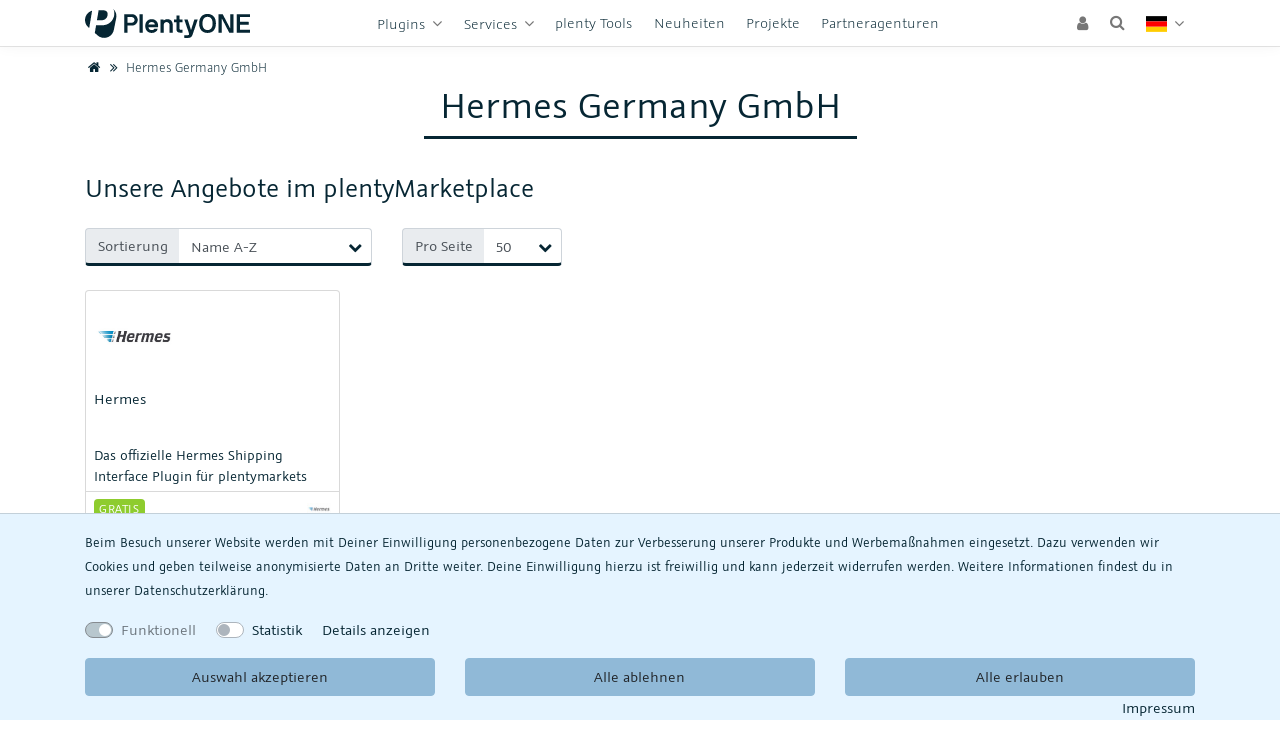

--- FILE ---
content_type: text/html; charset=UTF-8
request_url: https://marketplace.plentyone.com/author/3604/Hermes_Germany_GmbH
body_size: 35632
content:




<!DOCTYPE html>
<html lang="de" data-framework="vue" prefix="og: http://ogp.me/ns#">

    <head>
        
<script type="text/javascript">
    (function() {
        var _availableConsents = {"necessary.consent":[true,["XDEBUG_SESSION"],null],"necessary.session":[true,[],null],"necessary.csrf":[true,["XSRF-TOKEN"],null],"tracking.googleAnalytics":[false,["_ga","_gid","_gat","_gat_gtag_UA_925311_9"],false]};
        var _allowedCookies = ["XDEBUG_SESSION","XSRF-TOKEN","plenty-shop-cookie","PluginSetPreview","SID_PLENTY_ADMIN_30397","PreviewCookie"] || [];

        window.ConsentManager = (function() {
            var _consents = (function() {
                var _rawCookie = document.cookie.split(";").filter(function (cookie) {
                    return cookie.trim().indexOf("plenty-shop-cookie=") === 0;
                })[0];

                if (!!_rawCookie) {
                    try {
                        _rawCookie = decodeURIComponent(_rawCookie);
                    } catch (e) {
                        document.cookie = "plenty-shop-cookie= ; expires = Thu, 01 Jan 1970 00:00:00 GMT"
                        return null;
                    }

                    try {
                        return JSON.parse(
                            _rawCookie.trim().substr("plenty-shop-cookie=".length)
                        );
                    } catch (e) {
                        return null;
                    }
                }
                return null;
            })();

            Object.keys(_consents || {}).forEach(function(group) {
                if(typeof _consents[group] === 'object' && _consents[group] !== null)
                {
                    Object.keys(_consents[group] || {}).forEach(function(key) {
                        var groupKey = group + "." + key;
                        if(_consents[group][key] && _availableConsents[groupKey] && _availableConsents[groupKey][1].length) {
                            Array.prototype.push.apply(_allowedCookies, _availableConsents[groupKey][1]);
                        }
                    });
                }
            });

            if(!_consents) {
                Object.keys(_availableConsents || {})
                    .forEach(function(groupKey) {
                        if(_availableConsents[groupKey] && ( _availableConsents[groupKey][0] || _availableConsents[groupKey][2] )) {
                            Array.prototype.push.apply(_allowedCookies, _availableConsents[groupKey][1]);
                        }
                    });
            }

            var _setResponse = function(key, response) {
                _consents = _consents || {};
                if(typeof key === "object" && typeof response === "undefined") {
                    _consents = key;
                    document.dispatchEvent(new CustomEvent("consent-change", {
                        detail: {key: null, value: null, data: key}
                    }));
                    _enableScriptsOnConsent();
                } else {
                    var groupKey = key.split(".")[0];
                    var consentKey = key.split(".")[1];
                    _consents[groupKey] = _consents[groupKey] || {};
                    if(consentKey === "*") {
                        Object.keys(_availableConsents).forEach(function(aKey) {
                            if(aKey.split(".")[0] === groupKey) {
                                _consents[groupKey][aKey.split(".")[1]] = response;
                            }
                        });
                    } else {
                        _consents[groupKey][consentKey] = response;
                    }
                    document.dispatchEvent(new CustomEvent("consent-change", {
                        detail: {key: key, value: response, data: _consents}
                    }));
                    _enableScriptsOnConsent();
                }
                if(!_consents.hasOwnProperty('_id')) {
                    _consents['_id'] = "042e540faa4f61531b75f76f6ef5475971c479cf";
                }

                Object.keys(_availableConsents).forEach(function(key) {
                    if((_availableConsents[key][1] || []).length > 0) {
                        if(_isConsented(key)) {
                            _availableConsents[key][1].forEach(function(cookie) {
                                if(_allowedCookies.indexOf(cookie) < 0) _allowedCookies.push(cookie);
                            });
                        } else {
                            _allowedCookies = _allowedCookies.filter(function(cookie) {
                                return _availableConsents[key][1].indexOf(cookie) < 0;
                            });
                        }
                    }
                });

                document.cookie = "plenty-shop-cookie=" + JSON.stringify(_consents) + "; path=/; expires=" + _expireDate() + "; secure";
            };
            var _hasResponse = function() {
                return _consents !== null;
            };

            var _expireDate = function() {
                var expireSeconds = 0;
                                    expireSeconds = 8640000;
                                const date = new Date();
                date.setSeconds(date.getSeconds() + expireSeconds);
                const offset = date.getTimezoneOffset() / 60;
                date.setHours(date.getHours() - offset)
                return date.toUTCString();
            }
            var _isConsented = function(key) {
                var groupKey = key.split(".")[0];
                var consentKey = key.split(".")[1];

                if (consentKey === "*") {
                    return Object.keys(_availableConsents).some(function (aKey) {
                        var aGroupKey = aKey.split(".")[0];
                        return aGroupKey === groupKey && _isConsented(aKey);
                    });
                } else {
                    if(!_hasResponse()) {
                        return _availableConsents[key][0] || _availableConsents[key][2];
                    }

                    if(_consents.hasOwnProperty(groupKey) && _consents[groupKey].hasOwnProperty(consentKey))
                    {
                        return !!_consents[groupKey][consentKey];
                    }
                    else {
                        if(!!_availableConsents[key])
                        {
                            return _availableConsents[key][0];
                        }

                        console.warn("Cookie has been blocked due to not being registered: " + key);
                        return false;
                    }
                }
            };
            var _getConsents = function() {
                var _result = {};
                Object.keys(_availableConsents).forEach(function(key) {
                    var groupKey = key.split(".")[0];
                    var consentKey = key.split(".")[1];
                    _result[groupKey] = _result[groupKey] || {};
                    if(consentKey !== "*") {
                        _result[groupKey][consentKey] = _isConsented(key);
                    }
                });
                return _result;
            };
            var _isNecessary = function(key) {
                return _availableConsents.hasOwnProperty(key) && _availableConsents[key][0];
            };
            var _enableScriptsOnConsent = function() {
                var elementsToEnable = document.querySelectorAll("script[data-cookie-consent]");
                Array.prototype.slice.call(elementsToEnable).forEach(function(el) {
                    if(el.dataset && el.dataset.cookieConsent && _isConsented(el.dataset.cookieConsent) && el.type !== "application/javascript") {
                        var newScript = document.createElement("script");
                        if(el.src) {
                            newScript.src = el.src;
                        } else {
                            newScript.textContent = el.textContent;
                        }
                        el.parentNode.replaceChild(newScript, el);
                    }
                });
            };
            window.addEventListener("load", _enableScriptsOnConsent);
                        // Cookie proxy
            (function() {
                var _data = {};
                var _splitCookieString = function(cookiesString) {

                    var _allCookies = cookiesString.split(";");
                    var regex = /[^=]+=[^;]*;?((?:expires|path|domain)=[^;]*;)*/gm;
                    var cookies = [];

                    _allCookies.forEach(function(cookie){
                        if(cookie.trim().indexOf("plenty-shop-cookie=") === 0) {
                            var cookieString = decodeURIComponent(cookiesString);
                            var match;
                            while((match = regex.exec(cookieString)) !== null) {
                                if(match.index === match.lastIndex) {
                                    regex.lastIndex++;
                                }
                                cookies.push(match[0]);
                            }
                        } else if(cookie.length) {
                            cookies.push(cookie);
                        }
                    });

                    return cookies;

                };
                var _parseCookies = function (cookiesString) {
                    return _splitCookieString(cookiesString).map(function(cookieString) {
                        return _parseCookie(cookieString);
                    });
                };
                var _parseCookie = function(cookieString) {
                    var cookie = {
                        name: null,
                        value: null,
                        params: {}
                    };
                    var match = /^([^=]+)=([^;]*);*((?:[^;]*;?)*)$/.exec(cookieString.trim());
                    if(match && match[1]) {
                        cookie.name = match[1];
                        cookie.value = match[2];

                        (match[3] || "").split(";").map(function(param) {
                            return /^([^=]+)=([^;]*);?$/.exec(param.trim());
                        }).filter(function(param) {
                            return !!param;
                        }).forEach(function(param) {
                            cookie.params[param[1]] = param[2];
                        });

                        if(cookie.params && !cookie.params.path) {
                            cookie.params.path = "/";
                        }
                    }

                    return cookie;
                };
                var _isAllowed = function(cookieName) {
                    return _allowedCookies.some(function(allowedCookie) {
                        var match = /^\/(.*)\/([gmiy]*)$/.exec(allowedCookie);
                        return (match && match[1] && (new RegExp(match[1], match[2])).test(cookieName))
                            || allowedCookie === cookieName;
                    });
                };
                var _set = function(cookieString) {
                    var cookie = _parseCookie(cookieString);
                                                                    var domainParts = (window.location.host || window.location.hostname).split(".");
                        if(domainParts[0] === "www") {
                            domainParts.shift();
                            cookie.domain = "." + domainParts.join(".");
                        } else {
                            cookie.domain = (window.location.host || window.location.hostname);
                        }
                                        if(cookie && cookie.name) {
                        if(_isAllowed(cookie.name)) {
                            var cookieValue = cookie.value || "";
                            _data[cookie.name] = cookieValue + Object.keys(cookie.params || {}).map(function(paramKey) {
                                                            var date = new Date(_expireDate());
                                if(paramKey === "expires" && (new Date(cookie.params[paramKey]).getTime()) > date.getTime()) {
                                    return "; expires=" + _expireDate();
                                }
                                                            return "; " + paramKey.trim() + "=" + cookie.params[paramKey].trim();
                            }).join("");
                        } else {
                            _data[cookie.name] = null;
                            console.warn("Cookie has been blocked due to privacy settings: " + cookie.name);
                        }
                        _update();
                    }
                };
                var _get = function() {
                    return Object.keys(_data).filter(function (key) {
                        return !!_data[key];
                    }).map(function (key) {
                        return key + "=" + (_data[key].split(";")[0]);
                    }).join("; ");
                };
                var _update = function() {
                    delete document.cookie;
                    var cookies = _parseCookies(document.cookie);
                    Object.keys(_data).forEach(function(key) {
                        if(!_data[key]) {
                            // unset cookie
                            var domains = (window.location.host || window.location.hostname).split(".");
                            while(domains.length > 1) {
                                document.cookie = key + "=; path=/; expires=Thu, 01 Jan 1970 00:00:01 GMT; domain="+domains.join(".");
                                document.cookie = key + "=; path=/; expires=Thu, 01 Jan 1970 00:00:01 GMT; domain=."+domains.join(".");
                                domains.shift();
                            }
                            document.cookie = key + "=; path=/; expires=Thu, 01 Jan 1970 00:00:01 GMT;";
                            delete _data[key];
                        } else {
                            var existingCookie = cookies.find(function(cookie) { return cookie.name === key; });
                            var parsedData = _parseCookie(key + "=" + _data[key]);
                            if(!existingCookie || existingCookie.value !== parsedData.value) {
                                document.cookie = key + "=" + _data[key];
                            } else {
                                // console.log('No changes to cookie: ' + key);
                            }
                        }
                    });

                    if(!document.__defineGetter__) {
                        Object.defineProperty(document, 'cookie', {
                            get: _get,
                            set: _set
                        });
                    } else {
                        document.__defineGetter__('cookie', _get);
                        document.__defineSetter__('cookie', _set);
                    }
                };

                _splitCookieString(document.cookie).forEach(function(cookie)
                {
                    _set(cookie);
                });

                _update();
            })();
            
            return {
                setResponse: _setResponse,
                hasResponse: _hasResponse,
                isConsented: _isConsented,
                getConsents: _getConsents,
                isNecessary: _isNecessary
            };
        })();
    })();
</script>


<script async type="text/plain" data-cookie-consent="tracking.googleAnalytics" src="https://www.googletagmanager.com/gtag/js?id=G-Z9FHK3V2T7"></script>
<script type="text/plain" data-cookie-consent="tracking.googleAnalytics">
  window.dataLayer = window.dataLayer || [];
  function gtag(){dataLayer.push(arguments);}

  gtag('consent', 'default', {
    'ad_storage': 'granted',
    'ad_user_data': 'granted',
    'ad_personalization': 'granted',
    'analytics_storage': 'granted'
  });

  gtag('js', new Date());

  gtag('config', 'G-Z9FHK3V2T7', { 'anonymize_ip': true });
</script>

<meta charset="utf-8">
<meta http-equiv="X-UA-Compatible" content="IE=edge">
<meta name="viewport" content="width=device-width, initial-scale=1">

<link rel="icon" type="image/png" href="https://cdn01.plentymarkets.com/avw8j9fg70hi/plugin/839/marketplace/images/icon/favicon-16x16.png" sizes="16x16">
<link rel="icon" type="image/png" href="https://cdn01.plentymarkets.com/avw8j9fg70hi/plugin/839/marketplace/images/icon/favicon-32x32.png" sizes="32x32">
<link rel="icon" type="image/png" href="https://cdn01.plentymarkets.com/avw8j9fg70hi/plugin/839/marketplace/images/icon/favicon-96x96.png" sizes="96x96">
<link rel="apple-touch-icon" href="https://cdn01.plentymarkets.com/avw8j9fg70hi/plugin/839/marketplace/images/icon/apple-touch-icon-120x120.png" sizes="120x120">
<link rel="apple-touch-icon" href="https://cdn01.plentymarkets.com/avw8j9fg70hi/plugin/839/marketplace/images/icon/apple-touch-icon-152x152.png" sizes="152x152">
<link rel="apple-touch-icon" href="https://cdn01.plentymarkets.com/avw8j9fg70hi/plugin/839/marketplace/images/icon/apple-touch-icon-167x167.png" sizes="167x167">
<link rel="apple-touch-icon" href="https://cdn01.plentymarkets.com/avw8j9fg70hi/plugin/839/marketplace/images/icon/apple-touch-icon-180x180.png" sizes="180x180">

<link rel="icon" type="img/ico" href="https://cdn01.plentymarkets.com/avw8j9fg70hi/plugin/839/marketplace/images/logo/favicon_0.ico">


    <link rel="canonical" href="https://marketplace.plentyone.com/author/3604/Hermes_Germany_GmbH">


<link rel="stylesheet" type="text/css" href="https://cdn01.plentymarkets.com/avw8j9fg70hi/plugin/839/marketplace/css/marketplace.css?v=toadby31">
                        <link rel="stylesheet" type="text/css" href="https://cdn01.plentymarkets.com/avw8j9fg70hi/plugin/839/plentyprojects/css/plentyProjects-alpha.css">
                    <link rel="stylesheet" href="https://cdn01.plentymarkets.com/avw8j9fg70hi/plugin/839/feedback/css/main.css">
                    <link rel="alternate" type="application/rss+xml" title="plentyMarketplace - Plugins" href="/plentyMarketplace_rss_feed">

                    <link rel="stylesheet" type="text/css" href="https://cdn01.plentymarkets.com/avw8j9fg70hi/plugin/839/partnercreditui/css/partner-credit-ui.css?v=toadby31">

                    <link rel="stylesheet" type="text/css" href="https://cdn01.plentymarkets.com/avw8j9fg70hi/plugin/839/checkoutassistant/css/checkout-assistant.css?v=abababba">

            

            <script type="application/ld+json">{"@context": "http://schema.org","@type": "WebSite","url": "https://marketplace.plentyone.com","potentialAction":{"@type": "SearchAction","target": "https://marketplace.plentyone.com/search?query={search_term}","query-input": "required name=search_term"}}</script>

    
    
    <title>Hermes Germany GmbH | Plugins | Profil | plentyMarketplace</title>

    <meta name="description" content="Diese Seite bietet eine Übersicht aller Plugins von Hermes Germany GmbH.">
    <meta name="keywords" content="Hermes Germany GmbH, Profil, plugins, plentyMarketplace, PlentyONE">
    <meta name="robots" content="noindex,nofollow">

    </head>

    <body v-on-document-click>

        <div class="wait-screen">
    <div class="sk-cube-grid">
        <div class="sk-cube sk-cube1"></div>
        <div class="sk-cube sk-cube2"></div>
        <div class="sk-cube sk-cube3"></div>
        <div class="sk-cube sk-cube4"></div>
        <div class="sk-cube sk-cube5"></div>
        <div class="sk-cube sk-cube6"></div>
        <div class="sk-cube sk-cube7"></div>
        <div class="sk-cube sk-cube8"></div>
        <div class="sk-cube sk-cube9"></div>
    </div>
</div>

        <div class="wrapper wrapper-top pt-3">
            <notifications :initial-notifications="{&quot;error&quot;:null,&quot;warn&quot;:null,&quot;info&quot;:null,&quot;success&quot;:null,&quot;log&quot;:null}"></notifications>
        </div>

        <div class="wrapper wrapper-left"></div>

        <div class="wrapper wrapper-main">
            



<header class="fixed-top" v-if="!isTerra">

    <nav class="navbar navbar-expand-lg py-0 px-3">
        <div class="container">
            <button class="navbar-toggler" type="button" data-toggle="navbar-collapse" data-target="#marketplace-navbar" aria-controls="marketplace-navbar" aria-expanded="false" aria-label="Toggle navigation" v-open-menu>
                <i class="fa fa-navicon" aria-hidden="true"></i>
            </button>
            <a class="navbar-brand cursor-pointer" href="/">
                <img src="https://cdn01.plentymarkets.com/avw8j9fg70hi/plugin/839/marketplace/images/logo/PlentyONE_Logo_PlentyBlue_RGB.svg" alt="plentyMarketplace Logo" width="165" height="40">
            </a>

            
<!-- Navigation -->
<div class="navbar-collapse collapse" id="marketplace-navbar">
    <ul class="navbar-nav main-navbar mx-lg-auto">
        <li class="nav-item d-lg-none">
            <a class="nav-link" href="/">
                <i class="fa fa-home" aria-hidden="true"></i>&nbsp;<span class="sr-only">Home</span>
            </a>
        </li>

        
    

                    <li class="nav-item dropdown" v-toggle-dropdown>
    <a href="javascript:void(0);" class="nav-link plenty-dropdown-toggle" id="cat3489">
        Plugins
    </a>

    <div class="dropdown-menu plenty-mega-menu border-bottom-0 border-lg-bottom" aria-labelledby="cat3489">
        <div class="container">
            <div class="row">
                <ul class="col-12 d-block d-lg-none" aria-labelledby="cat3489" v-close-dropdown-level>
                    <a class="plenty-link plenty-link-back" href="javascript:void(0);">
                        Zurück
                    </a>
                </ul>
                                    <div class="col-sm-6 col-lg-3">
                        <a class="border-bottom dropdown-header" href="/plugins/sales">Sales</a>

                                                    <a class="dropdown-item"
                               href="/plugins/sales/marktplaetze">
                                Marktplätze
                            </a>
                                                    <a class="dropdown-item"
                               href="/plugins/sales/online-shops">
                                Online Shops
                            </a>
                                                    <a class="dropdown-item"
                               href="/plugins/sales/preisportale">
                                Preisportale
                            </a>
                                                    <a class="dropdown-item"
                               href="/plugins/sales/marketing">
                                Marketing
                            </a>
                                                    <a class="dropdown-item"
                               href="/plugins/sales/preisgestaltung">
                                Preisgestaltung
                            </a>
                                                    <a class="dropdown-item"
                               href="/plugins/sales/reporting-analytics">
                                Reporting &amp; Analytics
                            </a>
                                            </div>
                                    <div class="col-sm-6 col-lg-3">
                        <a class="border-bottom dropdown-header" href="/plugins/individualisierung">Individualisierung</a>

                                                    <a class="dropdown-item"
                               href="/plugins/individualisierung/themes">
                                Themes
                            </a>
                                                    <a class="dropdown-item"
                               href="/plugins/individualisierung/shopbuilder-widgets">
                                ShopBuilder Widgets
                            </a>
                                                    <a class="dropdown-item"
                               href="/plugins/individualisierung/widgets">
                                Widgets
                            </a>
                                                    <a class="dropdown-item"
                               href="/plugins/individualisierung/shop-erweiterungen">
                                Shop Erweiterungen
                            </a>
                                                    <a class="dropdown-item"
                               href="/plugins/individualisierung/produktbewertungen">
                                Produktbewertungen
                            </a>
                                                    <a class="dropdown-item"
                               href="/plugins/individualisierung/artikel-inhalte">
                                Artikel-Inhalte
                            </a>
                                                    <a class="dropdown-item"
                               href="/plugins/individualisierung/rechtliches">
                                Rechtliches
                            </a>
                                            </div>
                                    <div class="col-sm-6 col-lg-3">
                        <a class="border-bottom dropdown-header" href="/plugins/payment">Payment</a>

                                                    <a class="dropdown-item"
                               href="/plugins/payment/payment-integrationen">
                                Payment Integrationen
                            </a>
                                                    <a class="dropdown-item"
                               href="/plugins/payment/bonitaetspruefung">
                                Bonitätsprüfung
                            </a>
                                                    <a class="dropdown-item"
                               href="/plugins/payment/buchhaltung-finanzen">
                                Buchhaltung &amp; Finanzen
                            </a>
                                            </div>
                                    <div class="col-sm-6 col-lg-3">
                        <a class="border-bottom dropdown-header" href="/plugins/fulfillment-stock">Fulfillment &amp; Stock</a>

                                                    <a class="dropdown-item"
                               href="/plugins/fulfillment-stock/versand">
                                Versand
                            </a>
                                                    <a class="dropdown-item"
                               href="/plugins/fulfillment-stock/adresspruefung">
                                Adressprüfung
                            </a>
                                                    <a class="dropdown-item"
                               href="/plugins/fulfillment-stock/order-warehouse-management">
                                Order &amp; Warehouse Management
                            </a>
                                            </div>
                            </div>
        </div>
    </div>
</li>


        
    
    

                    <li class="nav-item" v-toggle-dropdown>
    <a href="javascript:void(0);" class="nav-link plenty-dropdown-toggle" id="cat3600">
        Services
    </a>
    <div class="plenty-dropdown">
        <ul class="list-unstyled d-block d-lg-none" aria-labelledby="cat3600">
            <li class="plenty-item" v-close-dropdown-level>
                <a class="plenty-link plenty-link-back" href="javascript:void(0);">
                    Zurück
                </a>
            </li>
        </ul>
                    <ul class="plenty-dropdown-list list-unstyled">
                                                            <li class="plenty-item">
                            <a class="plenty-link"
                               href="/services/support">
                                Support
                            </a>
                        </li>
                                            </li>
                                                            <li class="plenty-item">
                            <a class="plenty-link"
                               href="/services/einrichtung">
                                Einrichtung
                            </a>
                        </li>
                                            </li>
                                                            <li class="plenty-item">
                            <a class="plenty-link"
                               href="/services/hardware">
                                Hardware
                            </a>
                        </li>
                                            </li>
                            </ul>
            </div>
</li>
        
    
                        <li class="nav-item">
                <a href="/plenty-tools" class="nav-link" id="cat4088">
                    plenty Tools
                </a>
            </li>
        
    
                        <li class="nav-item">
                <a href="/neuheiten" class="nav-link" id="cat4342">
                    Neuheiten
                </a>
            </li>
        
    
                                <li class="nav-item ">
    <a class="nav-link" href="/plentyprojects">Projekte</a>
</li>

            
                    <li class="nav-item">
                <a class="nav-link" href="https://www.plentyone.com/de/partner/agenturen#/" target="_blank">
                    Partneragenturen
                </a>
            </li>
            </ul>

    <ul class="navbar-nav user-navbar">
            <li class="nav-item" id="user-dropdown" v-toggle-dropdown>
            <user-login-handler :contact-data="{&quot;user&quot;:null,&quot;supportPin&quot;:&quot;&quot;,&quot;hasHubspotSupport&quot;:false,&quot;isLoggedIn&quot;:false,&quot;isPartner&quot;:false,&quot;isTeacher&quot;:false,&quot;isAgency&quot;:false,&quot;hasCertificate22f&quot;:false,&quot;isStudent&quot;:false,&quot;hasSystem&quot;:false,&quot;hasStarter&quot;:null}"></user-login-handler>
        </li>
    
            <li class="nav-item" v-toggle-dropdown>
            <a class="nav-link search-menu" onclick="setTimeout(() => { $('#dropdownFormSearch').focus() }, 100); return false;" href="javascript:void(0);" id="searchDropdownMenu" aria-haspopup="true" aria-expanded="false">
                <i class="fa fa-search"></i>
            </a>
            <div class="plenty-dropdown search-menu-item">
                <ul class="list-unstyled" aria-labelledby="dropdownFormSearch">
                    <li class="plenty-item" @click.stop>
                        <item-search query=""></item-search>
                    </li>
                </ul>
            </div>
        </li>
    
    <li class="nav-item" v-toggle-dropdown>
        <a class="nav-link plenty-dropdown-toggle" href="javascript:void(0);" id="langDropdownMenu" aria-haspopup="true" aria-expanded="false">
            <i class="flag-icon flag-icon-de"></i>
        </a>
                    <div class="plenty-dropdown plenty-dropdown-right">
                <ul class="plenty-dropdown list-unstyled" aria-labelledby="langDropdownMenu">
                                                                                                                    <li class="plenty-item" @click.stop>
                                <a class="plenty-link" href="/en/author/3604/Hermes_Germany_GmbH">
                                    <i class="flag-icon flag-icon-en"></i> <span class="hidden-xs-down">EN</span>
                                </a>
                            </li>
                                                            </ul>
            </div>
            </li>
</ul>

    <div class="navbar-backdrop" v-backdrop-close-dropdown></div>
</div>

            <div class="collapse-backdrop" v-close-menu></div>
        </div>
    </nav>

            <div class="breadcrumb-overlay">
            <nav class="container" aria-label="breadcrumb">
    <ol class="main-breadcrumb">
        <li class="breadcrumb-item">
            <a href="/">
                <i class="fa fa-home" aria-hidden="true"></i>
                <span class="sr-only">Home</span>
            </a>
        </li>

        
                                                <li class="breadcrumb-item"><a href="javascript:void(0)"><i class="fa fa-angle-double-right fa-fw" aria-hidden="true"></i> Hermes Germany GmbH</a></li>
                            
        
    </ol>
</nav>
        </div>
    
</header>

<cookie-bar></cookie-bar>


                <div class="content-container partner-profile">

            <div class="text-center">
        <h1 class="d-inline-block border-bottom border-primary border-width-3 pb-2 px-3 mb-4">Hermes Germany GmbH</h1>
    </div>

                <div class="row mb-4">
            <div class="col-12 mt-2">
                <strong class="h3">Unsere Angebote im plentyMarketplace</strong>
            </div>
            <div class="col-12 col-lg-8 mb-4 mt-3">
    <form name="sorting-form" class="row category-list-controls" method="GET">
    <div class="col-xs-12 col-sm-12 col-md-7 col-lg-6 col-xl-5 mt-2">
        <div class="input-group select-prepended">
            <div class="input-group-prepend">
                <label class="input-group-text py-0" for="sorting">Sortierung</label>
            </div>
            <select id="sorting" onchange="this.form.submit()" name="sorting" class="custom-select" v-active-wait-on-change>
                                    <option value="texts.name2_asc" selected="true">
                                                Name A-Z
                    </option>
                                    <option value="texts.name2_desc">
                                                Name Z-A
                    </option>
                                    <option value="variation.createdAt_desc">
                                                Neuste Updates ⬇
                    </option>
                            </select>
        </div>
    </div>

    <input type="hidden" name="page" value="1">

    
    <div class="col-xs-12 col-sm-12 col-md-5 col-lg-4 col-xl-3 mt-2">
        <div class="input-group select-prepended">
            <div class="input-group-prepend">
                <label class="input-group-text py-0 border-right-0" for="listItemsPerPage">Pro Seite</label>
            </div>
            <select class="custom-select border-left-0" onchange="this.form.submit()" name="items" id="listItemsPerPage" v-active-wait-on-change>
                                    <option value="20">
                        20
                    </option>
                                    <option value="50" selected="true">
                        50
                    </option>
                                    <option value="100">
                        100
                    </option>
                            </select>
        </div>
    </div>
</form>
</div>


<div class="col-12 mt-4 mt-lg-0">
    <ul class="list-unstyled row">
                    <li class="col-xs-12 col-sm-6 col-md-4 col-lg-3 mb-3">
                

<div class="card-item card h-100">

    
    <div class="card-img-top px-2 py-1">
        <a href="/hermesshippinginterface_5437">
            <img class="lazy"
                 data-original="https://cdnmp.plentymarkets.com/22403/meta/images/icon_plugin_sm.png"
                 alt="Hermes" />
            <noscript>
                <img src="https://cdnmp.plentymarkets.com/22403/meta/images/icon_plugin_sm.png" alt="Hermes">
            </noscript>
        </a>
    </div>

    <div class="card-body px-2 py-1">
        <h5 class="card-title">
            <a href="/hermesshippinginterface_5437">
                Hermes
            </a>
        </h5>
        <h6 class="card-subtitle">
                                    
<div class="feedback-stars-average feedback-category-view" id="feedback-stars-average">
    </div>

            
        </h6>
        <p class="card-text">
            <a class="text-inherit text-decoration-0" href="/hermesshippinginterface_5437">Das offizielle Hermes Shipping Interface Plugin für plentymarkets</a>
        </p>
    </div>

    <div class="card-footer px-2 py-1">

                    <span class="free-tag text-white small text-uppercase rounded">Gratis</span>
                        <a class="pull-right" href="https://marketplace.plentyone.com/partners/3604/Hermes_Germany_GmbH" target="_blank">
            <img class="lazy author-img"
                 data-original="https://cdnmp.plentymarkets.com/22403/meta/images/icon_author_xs.png"
                 alt="Hermes Germany GmbH" />
            <noscript>
                <img src="https://cdnmp.plentymarkets.com/22403/meta/images/icon_author_xs.png" alt="Hermes Germany GmbH" />
            </noscript>
        </a>
    </div>
</div>
            </li>
            </ul>
</div>

        </div>
        
        
    </div>

            <div class="footer mt-4 pb-3">
    <hr class="my-2">

    <div class="text-center my-4">
        <img class="footer-logo" src="https://cdn01.plentymarkets.com/avw8j9fg70hi/plugin/839/marketplace/images/logo/PlentyONE_Logo_PlentyBlue_RGB.svg"
             alt="plentyMarketplace Logo" width="140" height="34">
    </div>

    <div class="container">
        <div class="row">
            <div class="col-6 col-md-3">
                <div>
                    <span>Produkt</span>
                </div>
                <hr class="my-1">
                <ul class="footer-list list-unstyled">
                    <li>
                        <a href="https://www.plentyone.com/de/produkt" target="_blank">
                            Produkt-Übersicht
                        </a>
                    </li>
                    <li>
                        <a href="https://www.plentyone.com/de/produkt#plattform" target="_blank">
                            Plattform
                        </a>
                    </li>

                    <li>
                        <a href="https://www.plentyone.com/de/marktplaetze" target="_blank">
                            Marktplatzanbindungen
                        </a>
                    </li>
                    <li>
                        <a href="https://www.plentyone.com/de/preise" target="_blank">
                            Preise
                        </a>
                    </li>
                </ul>
            </div>

            <div class="col-6 col-md-3">
                <div>
                    <span>Services</span>
                </div>
                <hr class="my-1">
                <ul class="list-unstyled">
                    <li>
                        <a href="/faq">FAQ</a>
                    </li>
                    <li>
                        <a href="https://help.plentyone.com/" target="_blank">Service Desk</a>
                    </li>
                    <li>
                        <a href="https://www.plentyone.com/de/services" target="_blank">
                            Service-Übersicht
                        </a>
                    </li>
                    <li>
                                                    <a href="https://www.plentyone.com/de/services#onboarding" target="_blank">
                                Onboarding &amp; Launch Services
                            </a>
                                            </li>
                    <li>
                        <a href="https://www.plentyone.com/de/services#managed-services-marktplaetze" target="_blank">
                            Managed Services
                        </a>
                    </li>
                    <li>
                        <a href="https://www.plentyone.com/de/partner" target="_blank">
                            Partner-Netzwerk
                        </a>
                    </li>
                    <li>
                                                    <a href="https://www.plentyone.com/de/webinare" target="_blank">
                                Webinare
                            </a>
                                            </li>
                </ul>
            </div>

            <div class="col-6 col-md-3">
                <div>
                    <span>Knowledge</span>
                </div>
                <hr class="my-1">
                <ul class="footer-list list-unstyled">
                    <li>
                        <a href="https://developers.plentymarkets.com/" target="_blank">plentyDevelopers</a>
                    </li>
                    <li>
                        <a href="https://knowledge.plentymarkets.com/" target="_blank">
                            Handbuch
                        </a>
                    </li>
                    <li>
                        <a href="https://whatsnew.plentysystems.com/de" target="_blank">
                            Product Information Hub
                        </a>
                    </li>
                </ul>
            </div>

            <div class="col-6 col-md-3">
                <div>
                    <span>Unternehmen</span>
                </div>
                <hr class="my-1">
                <ul class="list-unstyled">
                    <li>
                        <a href="https://www.plentyone.com/de/about" target="_blank">
                            PlentyONE GmbH
                        </a>
                    </li>
                    <li>
                        <a href="https://www.plentyone.com/de/karriere" target="_blank">
                            Jobs
                        </a>
                    </li>
                    <li>
                        <a href="https://www.plentyone.com/de/events" target="_blank">
                            Events
                        </a>
                    </li>
                </ul>
            </div>

        </div>

        <div class="row">
            <div class="col">

            </div>
            <div class="col text-center small my-auto">
                <a id="trigger-privacy-settings" href="javascript:void(0)">Meine Datenschutzeinstellungen ansehen/ändern</a>
            </div>
            <div class="col">
                <div class="social-share-container text-muted text-right">
                    <a href="/plentyMarketplace_rss_feed" class="rss" target="_blank" data-toggle="tooltip" data-placement="top"
                       title="RSS-Plugins"><i class="fa fa-rss"></i><span class="sr-only">RSS</span></a>
                </div>
            </div>
        </div>
        <hr class="my-2">
        <div class="row small">
            <div class="col-sm">
                &copy; Copyright 2026 <a href="https://www.plentyone.com/de/about">PlentyONE GmbH</a>
            </div>
            <div class="col-sm text-right">
                <a href="/agb">
                    AGB
                </a>
                |
                <a href="/partner-agb">
                    Partner-AGB
                </a>
                <a href="https://www.plentyone.com/de/datenschutz" target="_blank">
                    Datenschutz
                </a>                |
                <a href="https://www.plentyone.com/de/impressum" target="_blank">
                    Impressum
                </a>
            </div>
        </div>
    </div>
</div>

            <div class="to-top-wrapper">
                <a class="btn btn-secondary to-top px-2 m-2" href="javascript:void(0)">
                    <i class="fa fa-arrow-up" aria-hidden="true"></i>
                    <span class="sr-only">Nach oben</span>
                </a>
            </div>
        </div>

        <div class="wrapper wrapper-right"></div>

        <div class="wrapper wrapper-bottom">
                            <!---->
                    </div>

        <script>
            App = {
                language       : "de",
                urls           : {"appendTrailingSlash":false,"trailingSlashSuffix":"","includeLanguage":false,"basket":"\/basket","cancellationForm":"\/cancellation-form","cancellationRights":"\/cancellation-rights","checkout":"\/checkout","confirmation":"\/confirmation","contact":"\/contact","gtc":"\/gtc","home":"\/","legalDisclosure":"\/legal-disclosure","login":"\/login","myAccount":"\/my-account","passwordReset":"\/password-reset","privacyPolicy":"\/privacy-policy","registration":"\/register","search":"\/search","termsConditions":"\/gtc","wishList":"\/wish-list","returnConfirmation":"\/return-confirmation"},
                publicFileUrl  : "https://cdnmp.plentymarkets.com",
                referrerId     : "10",
                currencyPattern: {"separator_decimal":",","separator_thousands":".","number_decimals":2,"pattern":"#,##0.00\u00a0\u00a4"},
                isCheckoutView : false,
                config         :
                    {
                        printErrors        : true,
                        printSuccess       : true,
                        printWarnings      : true,
                        printInfos         : true,
                        printStackTrace    : false,
                        logMessages        : false,
                    }
            };
        </script>

            
<script type="x/template" id="vue-notifications">
    <div v-for="notification in notifications" class="alert alert-dynamic alert-dismissible fade show alert-${ notification.context }"
         role="alert">
        <button type="button" class="close" aria-label="Close" @click="notification.close()">
            <span aria-hidden="true">&times;</span>
        </button>
                {!! notification.message !!}
        <p class="small mb-0" v-for="trace in notification.stackTrace">${ trace.message }</p>
    </div>
</script>

                <script type="x/template" id="vue-login">
    <li @click.stop>
        <form class="login-form p-2">
            <div class="form-group mb-2">
                <input type="email" class="form-control" :class="{'is-valid': valid, 'is-invalid': invalid}" id="dropdownFormEmail1" autofocus
                       placeholder="E-Mail oder plentyID" v-model="userId" @keyup.enter="checkLoginParams()">
            </div>
            <div class="form-group mb-2">
                <input type="password" class="form-control" :class="{'is-valid': valid, 'is-invalid': invalid}" id="dropdownFormPassword"
                       placeholder="Passwort" v-model="password" @keyup.enter="checkLoginParams()">
                <div class="invalid-feedback">
                    ${ errorLoginMessage }
                </div>
            </div>
            <button @click.prevent="checkLoginParams()" type="button" class="btn btn-primary w-100" :class="{'disabled': disabled, 'd-none': valid, 'd-block': !valid,}">
                Anmelden
                <i class="fa fa-send fa-fw" aria-hidden="true" :class="{'d-inline-block': !disabled, 'd-none': disabled}"></i>
                <i class="fa fa-spinner fa-spin fa-fw" :class="{'d-inline-block': disabled, 'd-none': !disabled}" aria-hidden="true"></i>
            </button>
            <button type="button" class="btn btn-success w-100" :class="{'d-block': valid, 'd-none': !valid}">
                <i class="fa fa-check-circle fa-fw fa-lg" aria-hidden="true"></i>
            </button>
        </form>
    </li>
</script>

                
<script type="x/template" id="vue-user-login-handler">
    <a class="nav-link d-flex justify-content-center align-items-center" href="javascript:void(0);" id="userDropdownMenu">
        <div v-if="username" class="user-svg d-flex justify-content-center align-items-center" style="pointer-events: none;">
            <svg height="22" width="22">
                <circle cx="50%" cy="50%" r="11" stroke="black" stroke-width="0" fill="#6bd"></circle>
                <text font-weight="bold" x="50%" y="50%" text-anchor="middle" fill="#fff" dy=".3em">
                    ${ username.substring(0,1) }
                </text>
            </svg>
        </div>

        <i v-else class="fa fa-user"></i>
    </a>
    <div class="plenty-dropdown plenty-dropdown-right">
                    <ul class="list-unstyled">
                <login back-link=""></login>
                <li class="plenty-item">
                    <a class="plenty-link" href="https://www.plentymarkets.eu/bestellvorgang/passwort-vergessen/">Passwort vergessen?</a>
                </li>
            </ul>
            </div>
</script>

                <script type="x/template" id="vue-cookie-bar">
    <div v-show="!hideBanner" class="consent-banner fixed-bottom border-top">
        <div class="container pt-3">
            <div class="row">
                <div class="col-12 mb-3">
                    <span class="disclaimer">Beim Besuch unserer Website werden mit Deiner Einwilligung personenbezogene Daten zur Verbesserung unserer Produkte und Werbemaßnahmen eingesetzt. Dazu verwenden wir Cookies und geben teilweise anonymisierte Daten an Dritte weiter. Deine Einwilligung hierzu ist freiwillig und kann jederzeit widerrufen werden. Weitere Informationen findest du in unserer <a href='https://www.plentyone.com/de/datenschutz' target='_blank'>Daten&shy;schutz&shy;erklärung.</a></span>
                </div>
                <div class="col-12 mb-3" v-show="showDetails">
                    <div class="consent-details">
                            <div class="consent-group mb-3">
        <div class="body mb-0">
            <p class="h4">
                                            Funktionell
                    
                <span class="small">(3)</span>
            </p>
            <p class="h6">Funktionale Cookies ermöglichen grundlegende Funktionen und sind für die einwandfreie Funktion der Website erforderlich.</p>        </div>
        <div class="mt-0">
                                            <div class="mb-2">
                    <span class="custom-control custom-switch custom-control-appearance">
                        <input type="checkbox"
                               class="custom-control-input"
                               id="detail-consent-group-necessary-consent"
                               @change="toggleConsent('necessary.consent')"
                                                                    disabled checked="checked"
                                >
                        <label class="custom-control-label" for="detail-consent-group-necessary-consent">
                            Datenverarbeitungs-Einwilligung-Cookie <span class="text-muted">(PlentyONE GmbH)</span>
                        </label>
                    </span>
                    <p class="small">
                        Der Datenverarbeitungs-Einwilligung-Cookie speichert den Zustimmungsstatus des Benutzers für Cookies auf unserer Seite.
                    </p>
                </div>
                                            <div class="mb-2">
                    <span class="custom-control custom-switch custom-control-appearance">
                        <input type="checkbox"
                               class="custom-control-input"
                               id="detail-consent-group-necessary-session"
                               @change="toggleConsent('necessary.session')"
                                                                    disabled checked="checked"
                                >
                        <label class="custom-control-label" for="detail-consent-group-necessary-session">
                            Session-Cookies <span class="text-muted">(PlentyONE GmbH)</span>
                        </label>
                    </span>
                    <p class="small">
                        Der Session-Cookie behält die Zustände des Benutzers bei allen Seitenanfragen bei.
                    </p>
                </div>
                                            <div class="mb-2">
                    <span class="custom-control custom-switch custom-control-appearance">
                        <input type="checkbox"
                               class="custom-control-input"
                               id="detail-consent-group-necessary-csrf"
                               @change="toggleConsent('necessary.csrf')"
                                                                    disabled checked="checked"
                                >
                        <label class="custom-control-label" for="detail-consent-group-necessary-csrf">
                            CSRF-Cookie <span class="text-muted">(PlentyONE GmbH)</span>
                        </label>
                    </span>
                    <p class="small">
                        Der CSRF-Cookie dient dazu, Cross-Site Request Forgery-Angriffe zu verhindern.
                    </p>
                </div>
                    </div>
    </div>
    <div class="consent-group">
        <div class="body mb-0">
            <p class="h4">
                                            Statistik
                    
                <span class="small">(1)</span>
            </p>
            <p class="h6">Statistik Cookies erfassen Informationen anonym. Diese Informationen helfen uns zu verstehen, wie unsere Besucher unsere Website nutzen.</p>        </div>
        <div class="mt-0">
                                            <div class="mb-2">
                    <span class="custom-control custom-switch custom-control-appearance">
                        <input type="checkbox"
                               class="custom-control-input"
                               id="detail-consent-group-tracking-googleAnalytics"
                               @change="toggleConsent('tracking.googleAnalytics')"
                                                                    data-consent-key="tracking.googleAnalytics"
                                >
                        <label class="custom-control-label" for="detail-consent-group-tracking-googleAnalytics">
                            Google Analytics <span class="text-muted">(Google Ireland Limited, Irland oder Google LLC, USA)</span>
                        </label>
                    </span>
                    <p class="small">
                        Wir verwenden Google Analytics zur Verbesserung unserer Produkte und Werbemaßnahmen.
                    </p>
                </div>
                    </div>
    </div>
                    </div>
                    <a @click="toggleDetails" href="javascript:void(0)" class="text-primary text-appearance d-block d-md-inline-block">
                        <span v-if="!showDetails">Details anzeigen</span>
                        <span v-else>Details ausblenden</span>
                    </a>
                </div>
                <div class="col-12 mb-3" v-show="!showDetails">
                                            <span class="custom-control custom-switch custom-control-appearance d-md-inline-block mr-3">
                            <input type="checkbox"
                                   class="custom-control-input"
                                   id="consent-group-necessary"
                                   @change="toggleConsent('necessary.*')"
                                                                            disabled checked="checked"
                                    >
                            <label class="custom-control-label" for="consent-group-necessary">
                                                                    Funktionell
                                                            </label>
                        </span>
                                            <span class="custom-control custom-switch custom-control-appearance d-md-inline-block mr-3">
                            <input type="checkbox"
                                   class="custom-control-input"
                                   id="consent-group-tracking"
                                   @change="toggleConsent('tracking.*')"
                                                                            data-consent-key="tracking.*"
                                    >
                            <label class="custom-control-label" for="consent-group-tracking">
                                                                    Statistik
                                                            </label>
                        </span>
                                        <a @click="toggleDetails" href="javascript:void(0)" class="text-primary text-appearance d-block d-md-inline-block">
                        <span v-if="!showDetails">Details anzeigen</span>
                        <span v-else>Details ausblenden</span>
                    </a>
                </div>
                <div class="col-4">
                    <button class="btn btn-info btn-block" @click="saveConsents">
                        Auswahl akzeptieren
                    </button>
                </div>
                <div class="col-4">
                    <button class="btn btn-info btn-block" @click="declineAll">
                        Alle ablehnen
                    </button>
                </div>
                <div class="col-4">
                    <button class="btn btn-info btn-block" @click="acceptAll">
                        Alle erlauben
                    </button>
                </div>

                <div class="col-12 text-right">
                    <a href="https://www.plentyone.com/de/impressum" target="_blank">Impressum</a>
                </div>
            </div>
        </div>
    </div>
</script>

                <script type="x/template" id="vue-item-search">
    <form class="px-2 py-1 py-lg-0 px-lg-1">
        <div class="input-group search-box mb-0">
            <input type="text" class="form-control search-input" id="dropdownFormSearch" name="" value=""
                    autofocus                    placeholder="Suchen" v-model="searchString"
                   @keyup.enter="search()">
            <div class="input-group-append">
                <button class="btn btn-primary" type="button" @click="search()">
                    <i class="fa fa-search" aria-hidden="true"></i>
                </button>
            </div>
        </div>
    </form>
</script>

    
    
    
    
    

                    <!---->
        
            <script type="application/json" data-translation="Marketplace::Translations">{"welcomeMarketplace":"plentyMarketplace\u00a0\u2013 Grenzen waren gestern","marketplaceNoLimits":"Grenzen waren gestern","startPartnerOneTitle":"Du willst PlentyONE Plugins entwickeln?","startPartnerOneText":"Hier findest du immer den neuesten Stand unserer Dokumentation zu Technology-Stack, REST-Routen und Interfaces sowie s\u00e4mtliche Anleitungen.","startPartnerOneBtn":"plentyDevelopers","startPartnerTwoTitle":"Werde jetzt Marketplace Partner","startPartnerTwoText":"Finde heraus, wie du deine Plugins und noch viel mehr \u00fcber plentyMarketplace anbieten kannst.","startPartnerTwoBtn":"Jetzt Partner werden","startGetPartnerLink":"https:\/\/www.plentyone.com\/de\/partner\/partner-werden","startCustomerOneTitle":"Was ist plentyMarketplace?","startCustomerOneText":"plentyMarketplace ist die neue Plattform f\u00fcr die Distribution aller hauseigenen und externen PlentyONE Plugins.","startCustomerOneBtn":"Zur FAQ","startCustomerTwoTitle":"Deine Meinung ist gefragt!","startCustomerTwoText":"Diskutier im Forum mit und gib uns dein Feedback.","startCustomerTwoBtn":"Zum Forum","faqPageTitle":"FAQ | H\u00e4ufig gestellte Fragen","faqPageDescription":"Die erste Anlaufstelle f\u00fcr all deine Fragen zum plentyMarketplace.","startPageTitle":"plentyMarketplace | Grenzen waren gestern","startPageMetaDescription":"Im plentyMarketplace findest du ein reichhaltiges Angebot zur Erweiterung des PlentyONE ERP. Mit den angebotenen Plugins kannst du dein System nach Belieben individualisieren.","supplierMetaDescription":"Diese Seite bietet eine \u00dcbersicht aller Plugins von :supplier.","cookieText":"Beim Besuch unserer Website werden mit Deiner Einwilligung personenbezogene Daten zur Verbesserung unserer Produkte und Werbema\u00dfnahmen eingesetzt. Dazu verwenden wir Cookies und geben teilweise anonymisierte Daten an Dritte weiter. Deine Einwilligung hierzu ist freiwillig und kann jederzeit widerrufen werden. Weitere Informationen findest du in unserer <a href='https:\/\/www.plentyone.com\/de\/datenschutz' target='_blank'>Daten&shy;schutz&shy;erkl\u00e4rung.<\/a>","roadMapHeaderTitle":"Unsere Roadmap schafft Transparenz \u00fcber die laufenden, n\u00e4chsten und zuk\u00fcnftigen Entwicklungen von PlentyONE.","roadMapFooterDesc":"Unser Forum schafft die M\u00f6glichkeit, neue Features und Verbesserungsvorschl\u00e4ge vorzuschlagen, zu diskutieren und dar\u00fcber abzustimmen.","roadMapForumBtn":"Schlage im Forum neue Features vor","roadMapForumLink":"https:\/\/forum.plentymarkets.com\/c\/features","plentyRecommends":"PlentyONE empfiehlt","storeSpecial1":"SALE","storeSpecial2":"NEW","storeSpecial3":"TOP","storeSpecial4":"FEATURED","basket":"Warenkorb","basketCoupon":"Gutschein","basketOrderNow":"Jetzt bestellen","basketPreview":"Warenkorbvorschau","basketToBasket":"Details ansehen","basketToCheckout":"Zur Kasse","basketGross":"Brutto","basketNet":"Netto","basketSum":"Summe","basketValue":"Warenwert","basketRebate":"Rabatt auf Warenwert","basketTotalSum":"Gesamtsumme","basketVAT":"MwSt. ","basketItemAdded":"Der Artikel wurde in den Warenkorb gelegt.","basketItemNotAdded":"Der Artikel konnte nicht hinzugef\u00fcgt werden.","addToBasket":"Plugin kaufen","alreadyPurchased":"Bereits gekauft","alreadyPurchasedText":"<i class='fa fa-info-circle fa-lg fa-fw' aria-hidden='true'><\/i> Sie haben dieses Plugin am <strong>:purchasedDate Uhr<\/strong> erworben.","alreadyPurchasedSubscriptionText":"<i class='fa fa-info-circle fa-lg fa-fw' aria-hidden='true'><\/i> Du hast dieses Plugin bereits abonniert. Das Abonnement startete am <b>:purchasedDate Uhr<\/b>. Du kannst das Abonnement in deinem <b>Mein Konto<\/b>-Bereich k\u00fcndigen.","accMyInvoicesCreditNotes":"Rechnungen & Gutschriften","accMyContracts":"Vertr\u00e4ge","accMyPlentyContracts":"PlentyONE-Vertr\u00e4ge","accAddresses":"Adressen","accPersonalData":"Pers\u00f6nliche Daten","accMyOrders":"Bestellungen","accPaymentMethods":"Zahlungsarten","accMyContractsDescription":"PlentyONE Lizenzvertr\u00e4ge und Plugin-Abonnements bearbeiten.","accAddressesDescription":"Rechnungsanschrift und E-Mail bearbeiten.","accMyOrdersDescription":"Auftr\u00e4ge und Gutschriften einsehen und Belege herunterladen.","accPaymentMethodsDescription":"Zahlungsart f\u00fcr PlentyONE Lizenzvertr\u00e4ge \u00e4ndern.","accLoginDescription":"Mein Konto-Passwort bearbeiten.","accSupportPinDescription":"Deine PIN:","accMyAgenciesDescription":"Partneragenturen Zugang zu deinem System erm\u00f6glichen.","accMyContactsDescription":"Betreute Kontakte einsehen und auf ihre Systeme zugreifen.","accMyStudentsDescription":"Sch\u00fcler einsehen und auf ihre Systeme zugreifen.","accPartnerPortalDescription":"Profile bearbeiten, eigene Plugin-Angebote einsehen, Projekte verwalten oder zertifizieren lassen","accMyOffersDescription":"Auf plentyMarketplace angebotene Plugins, Services, Verk\u00e4ufe und zugeh\u00f6rige Rechnungen einsehen.","accMyPluginsDescription":"Erworbene Plugins und Plugin-Abonnements einsehen.","accSupportTicketDescription":"Erstellen Sie ein Support-Ticket in unserem Kundenportal.","accCustomerPortalDescription":"Verfolgen Sie Ihre Support-Tickets im Kundenportal.","accClearingAccount":"Verrechnungskonto","accNoClearingAccountYet":"Aktuell sind keine Buchungen im Verrechnungskonto vorhanden.","accClearingAccountPostings":"Buchungen","accClearingAccountClearedPostings":"Verrechnete Buchungen","accClearingAccountAccountNumber":"Konto","accClearingAccountDescription":"Saldo und Buchungen des Verrechnungskontos einsehen.","accClearingAccountSubAccount":"Unterkonto","accClearingAccountBalance":"Saldo","accClearingAccountClearedAt":"Verrechnet am","accClearingAccountCreatedAt":"Erstellt am","accClearingAccountAvailability":"Verf\u00fcgbarkeit","accClearingAccountAvailableFromNow":"Ab sofort","accClearingAccountAvailablePermanently":"dauerhaft","accClearingAccountBookingDate":"Datum","accClearingAccountAmount":"Betrag","accClearingAccountReference":"Referenz","accClearingAccountPostingText":"Buchungstext","accClearingAccountNoPostings":"Ihre Auswahl enth\u00e4lt keine Buchungen.","accClearingLoadingFailure":"Fehler beim Laden des Clearing-Accounts.","invoiceNumber":"Rechnungsnummer","createdAt":"Erstellt am","createdAtAsc":"\u00c4lteste zuerst","createdAtDesc":"Neuste zuerst","accSalesOrderPaymentState":"Bezahlstatus","accSalesOrderType":"Auftrags-Typ","accSalesOrderItemQuantity":"Menge","accSalesOrderItemName":"Beschreibung","accSalesOrderInvoice":"Dokumente","accSalesOrderItemSinglePrice":"Einzelpreis","accSalesOrderItemTotalAmount":"Gesamtpreis","accSalesOrderLastPaymentDate":"Zahlungseingang","accSalesOrderCreditDate":"Zahlungsausgang","accSalesOrderItemClose":"Schliessen","accSalesOrderOutstandingAmount":"Ausstehend","accSalesOrderFullyPaid":"Vollst\u00e4ndig bezahlt","accCustomer":"Kunde","accMyCustomers":"Meine Kunden","accMyAccount":"Mein Konto","accMyContacts":"Kontakte","accMyStudents":"Sch\u00fcler","accMyAgencies":"Agenturen","accMyOffers":"Meine Angebote","accServiceCenter":"PlentyONE <br\/> My Account","accMyPartnerPortal":"plentyMarketplace <br\/> Partnerportal","accInfoPartner":"Information zum <br\/> plentyMarketplace Partner","accPartnerPortal":"Partnerportal","accMyPlugin":"Meine Plugins","accPartnerProfile":"Profilseite f\u00fcr plentyMarketplace bearbeiten und Kontaktm\u00f6glichkeiten f\u00fcr Kunden hinterlegen.","accAcademy":"Akademie","accPartnerPortalAcademy":"Die Akademie ist PlentyONE Portal f\u00fcr deine Zertifizierung.","accOrderAsGuest":"Als Gast bestellen","accLogin":"Zugangsdaten","accSupportPin":"Support-Hotline","accSupportMoreInformation":"Weitere Informationen","accSupportPinPhoneCost":"Telefonischer Support ist kostenpflichtig und wird mit 2 EUR zzgl. USt. pro Minute berechnet. Es entstehen zus\u00e4tzlich die Verbindungskosten bei deinem Telefonanbieter.","accSupportPinReachabilityPlentyONETitle":"Erweiterte Supportzeiten f\u00fcr Enterprise Vertr\u00e4ge (Plus, Enterprise, plentyONE & Ultimate)","accSupportPinReachabilityPlentyONEDescription":"Mo. bis Fr. 8.00 - 16.00 Uhr.","accSupportPinReachabilityPlentyTitle":"Erreichbarkeit der Telefon Hotline","accSupportPinReachabilityPlentyDescription":"Mo. - Fr. 9.00 - 11.00 und 14.00 - 16.00 Uhr.","accSupportTicket":"Support-Ticket","accCustomerPortal":"Kundenportal","accWrongLoginDataPlentyId":"PlentyID und\/oder Passwort sind falsch. Versuchen Sie es erneut.","accWrongLoginDataEmail":"E-Mail und\/oder Passwort sind falsch. Versuchen Sie es erneut.","accLoginNotPossible":"Login nicht m\u00f6glich.","accRegister":"Registrieren","accLogout":"Abmelden","accInvoiceAddresses":"Rechnungsadressen","accShippingAddresses":"Lieferadressen","accAccountSettings":"Kontoeinstellungen","accChangeLoginData":"\u00c4ndern Sie Ihre Zugangsdaten","accBankDetails":"Bankdaten","accChangePaymentInformation":"\u00c4ndern Sie Ihre Zahlungsinformationen","accRegisterAccount":"Registrieren Sie sich","accUsername":"Benutzername","accName":"Name","accEmail":"E-Mail","accEmailOrPlentyId":"E-Mail oder PlentyID","accUserLoginInfo":"E-Mail oder plentyID","accUserPasswordInfo":"Passwort","accPassword":"Passwort","accPasswordCriteria":"Passwortkriterien","accPasswordCheckCriteria":"Beachte die Passwortkriterien.","accRememberPassword":"Passwort merken","accForgotPassword":"Passwort vergessen?","accForgotPasswordLink":"https:\/\/www.plentymarkets.eu\/bestellvorgang\/passwort-vergessen\/","accChangePassword":"Passwort \u00e4ndern","accNewPassword":"Neues Passwort","accRepeatPassword":"Passwort wiederholen","accCorrectPassword":"Bitte korrigieren","accChangeSettings":"Einstellungen \u00e4ndern","accLoginSuccessful":"<i class='fa fa-check-circle fa-lg fa-fw' aria-hidden='true'><\/i> Sie wurden erfolgreich eingeloggt.","accLoginFailed":"Die Anmeldedaten sind ung\u00fcltig.","accChangePasswordSuccessful":"Das Passwort wurde erfolgreich ge\u00e4ndert.","accChangePasswordFailed":"Das Passwort konnte nicht ge\u00e4ndert werden.","accRegistrationSuccessful":"Sie wurden erfolgreich registriert.","accPleaseLogin":"Bitte einloggen","accAlreadyLoggedIn":"Sie sind bereits eingeloggt.","accLogoutSuccessful":"Sie wurden erfolgreich ausgeloggt.","accCreateAccount":"Jetzt registrieren","accPasswordHint":"Das Passwort muss mindestens 8 Zeichen lang sein. Es muss mindestens eine Ziffer und mindestens einen Buchstaben enthalten.","accPasswordNotBackend":"Diese Passwort\u00e4nderung gilt nur f\u00fcr den Login f\u00fcr plentyMarketplace.","accPasswordNotMatching":"Eingabe stimmt nicht \u00fcberein","accPasswordShow":"Passwort anzeigen","accPasswordChanged":"Passwort erfolgreich ge\u00e4ndert.","accPasswordCheckInput":"Bitte pr\u00fcfe deine Eingaben.","all":"Alle","active":"Sichtbar","inActive":"Unsichtbar","orderPackageId":"Auftragspaket-ID","orderPackage":"Auftragspaket","orderPackages":"Auftragspakete","showActiveOrderPackages":"Aktive Auftragspakete anzeigen","noActiveOrderPackages":"Dieser Vertrag enth\u00e4lt keine Auftragspakete.","orderPackageCanceled":"Gek\u00fcndigt","cancelOrderPackage":"Auftragspaket k\u00fcndigen","orderPackageLoadingLabel":"Auftragspakete werden geladen...","orderSummary":"Bestell\u00fcbersicht","currentPid":"Aktuelle Plenty-ID","cancelPackageSure":"Soll dieses Auftragspaket wirklich gek\u00fcndigt werden?","orderPackageExtendsOn":"Wird verl\u00e4ngert am","orderPackageLeftTime":"Das Auftragspaket kann nach der K\u00fcndigung noch bis zum Vertragsende genutzt werden. Der Vertrag endet zum:","generalBookingDate":"Gebucht am","generalContractTerm":"Laufzeit","orderPackageSelectTitle":"Suche dir hier deine neuen Auftragspakete aus.","classicOrderPackagesEolNote":"Neue Auftragspakete werden nur noch bis zum 31.03.2022 buchbar sein. Ab dem 01.04.2022 k\u00f6nnen keine neuen Paketbuchungen mehr abgeschlossen werden. Bestehende Abonnements laufen jedoch auch nach dem Stichtag unver\u00e4ndert weiter.","orderPackageInclusive":"inklusiv","orderPackageDisclaimer":"Durch Klicken auf \"Jetzt bestellen\" schlie\u00dft du ein Abonnement zu den jeweiligen Laufzeiten der Auftragspakete ab. Die Mindestlaufzeit deines Classic-Vertrags erh\u00f6ht sich entsprechend der l\u00e4ngsten Mindestlaufzeit deiner Auftragspakete.<br>Deine Auftragspakete werden automatisch um deren Vertragslaufzeit verl\u00e4ngert, wenn das Paket nicht mit einer Frist von einem Monat zum jeweiligen Laufzeitende gek\u00fcndigt wird.","orderPackageConfirmationOne":"Deine Auftragspakete sind ab sofort aktiv.","orderPackageConfirmationTwo":"Wenn du noch Fragen hast, z\u00f6gere nicht dich an unser Sales-Team zu wenden.","orderPackageCancelConfirmation":"Das Auftragspaket wurde erfolgreich gek\u00fcndigt.","costByInterval":"Kosten nach Abrechnungsintervallen","payableNow":"Jetzt zu zahlen","generalByContractTerm":"je Laufzeit","loadingContract":"Vertrag wird geladen...","cancelContract":"Vertrag k\u00fcndigen","cancelContractNotice":"Wenn Sie Ihren Vertrag beenden m\u00f6chten, senden sie uns eine Email an am@plentyone.com unter Angabe der Kunden-ID und Plenty-ID.","contractAlreadyCancelled":"Der Vertrag wurde bereits gek\u00fcndigt.","editContract":"Vertrag bearbeiten","contractLoadingError":"Vertrag konnte nicht geladen werden!","contractCancelTitle":"Bist du sicher, dass du diesen Vertrag k\u00fcndigen m\u00f6chtest?","contractBegin":"Vertragsbeginn","cancelContractSuccess":"Der Vertrag wurde erfolgreich gek\u00fcndigt.","cancelContractContactSales":"Um diesen Vertrag zu k\u00fcndigen, wende dich an unseren Vertrieb. <br>Tel.: +49 561.98 681 010<br>E-Mail: sales@plentyone.com","updateContractContactSales":"Vertrag buchen","pluginPluginExamination":"Pr\u00fcfung","pluginPluginInExamination":"In Pr\u00fcfung","pluginPluginNotInExamination":"Nicht gepr\u00fcft","pluginPluginSkipped":"Version \u00dcbersprungen","pluginPluginNotReleased":"Nicht freigegeben","pluginPluginIstReleased":"Pr\u00fcfung erfolgreich","pluginWaitForResponse":"Warten auf R\u00fcckmeldung","pluginPublishedPlugins":"Ver\u00f6ffentlichte","pluginPluginOrders":"Bestellungen","pluginAccounting":"Abrechnung","pluginOrderName":"Name","pluginID":"Id","pluginPaidContent":"Nur kostenpflichtige anzeigen.","pluginAllVersions":"Alle Versionen","pluginName":"Name","pluginRequired":"Vorausgesetzte Plugins","pluginFirstSteps":"Erste Schritte und Anforderungen","pluginMoreSupport":"Weitere Informationen und Support im Forum","pluginServicesInUse":"Dieses Plugin greift auf die folgenden Services zu:","pluginNotAvailable":"Nicht Verf\u00fcgbar","pluginDownLoad":"Download","pluginFreeDownLoad":"Gratis Download","pluginToDownLoad":"Zum Anbieter","pluginStatus":"Status","pluginNoPurchases":"Sie haben in diesem Zeitraum keine Plugins verkauft, ggf. Filter anpassen.","pluginAccountingNoPurchases":"Sie haben in diesem Zeitraum keine kostenpflichtige Plugins verkauft.","pluginNoPublished":"Sie haben noch kein Plugin hochgeladen.","pluginNoInvoices":"Es ist keine Abrechnung vorhanden.","pluginPurchases":"Sie haben noch kein Plugin gekauft.","pluginSubscriptions":"Plugin-Abonnements","pluginSubscriptionPurchases":"Sie haben noch kein Abonnement abgeschlossen.","pluginNoSubscription":"Es wurde noch kein Abonnement abgeschlossen, ggf. Filter anpassen.","pluginShowInMarketplace":"Dieses Plugin im Marketplace anzeigen","plentymarketplaceLicense":"plentyMarketplace AGB","plentymarketplaceLicenseLink":"https:\/\/marketplace.plentyone.com","servicePrePurchasInfo":"Bei diesem Angebot handelt es sich um eine Dienstleistung. Durch den Erwerb wird kein neues Plugin zum Installieren bereitgestellt. Kontaktaufnahme nach Erwerb durch den Anbieter.","resetLogo":"Logo zur\u00fccksetzen","changeLogo":"Logo \u00e4ndern","savedProfile":"Das Profil wurde gespeichert.","noLogoSelected":"Kein Logo ausgew\u00e4hlt","discardChanges":"\u00c4nderungen verwerfen","fillAllFields":"Bitte f\u00fcllen Sie alle Felder aus.","imageSize":"Das Bild darf nicht gr\u00f6\u00dfer als 10 MB sein.","profileShortDescription":"Kurzbeschreibung","profileDescription":"Profilbeschreibung","noShortDescription":"Sie haben in der ausgew\u00e4hlten Sprache keine Kurzbeschreibung hinterlegt.","noProfileDescription":"Sie haben in der ausgew\u00e4hlten Sprache keine Profilbeschreibung hinterlegt.","profile":"Profil","profileErrorOnUpdate":"Beim Speichern der Daten zu :data ist ein Fehler aufgetreten.","partnerOurServices":"Unsere Dienstleistungen","partnerReferences":"Referenzen","contactInformation":"Kontaktinformationen","contactAddStudent":"Sch\u00fcler hinzuf\u00fcgen","contactAdd":"Kontakt hinzuf\u00fcgen","contactCreateNew":"Kontakt erstellen","contactCreateNewError":"Kontakt konnte nicht erstellt werden.","contactCreateNewRelationSuccess":"Kontakt erstellt und zu Ihren Kontakten hinzugef\u00fcgt","contactCreateNewRelationError":"Kontakt konnte nicht zu Ihren Kontakten hinzugef\u00fcgt werden.","contactNoContacts":"Sie haben noch keine Kontakte.","contactLoadContactsError":"Kontakte konnten nicht geladen werden.","contactLoadStudentsError":"Sch\u00fcler konnten nicht geladen werden.","paymentBankAccountOwner":"Kontoinhaber","paymentBankAccountNumber":"Kontonummer","paymentBankSortCode":"Bankleitzahl","paymentBankIbanError":"Bitte gib eine g\u00fcltige IBAN an.","paymentBankBicError":"Bitte gib eine g\u00fcltige BIC an.","paymentBankAccountNumberError":"Bitte gib eine Kontonummer an.","paymentBankSortCodeError":"Bitte gib eine Bankleitzahl an.","paymentDebitCredit":"Lastschrift","paymentPayWithDebitCredit":"Zahle einfach und bequem per Lastschrift.","paymentSepaMandate":"Durch Klicken auf <b>Speichern<\/b>, erteilst du uns ein SEPA-Lastschriftmandat.","paymentContractInfo":"Verwalte hier die Zahlungsart f\u00fcr deine PlentyONE Systeme.","paymentSubscriptionInfo":"Verwalte hier die Paypal-Abrechnungsvereinbarung f\u00fcr deine plentyMarketplace-Abonnements.","itemCategoryShow":"Zeige","itemCategoryShowOf":"von","itemItems":"Artikeln","itemItem":"Artikel","itemCategorySort":"Sortieren","itemCategoryItemsPerPage":"Artikel pro Seite","itemCategoryPrevious":"Vorherige Seite","itemCategoryNext":"N\u00e4chste Seite","itemCategoryPageFirst":"Seite 1","itemCategoryPageLast":"Seite :pageMax","itemCategoryTopItems":"Top-Artikel","itemCategoryItemAsc":"Positionsnummer aufsteigend","itemCategoryItemDesc":"Positionsnummer absteigend","itemCategoryNameAsc":"Name aufsteigend","itemCategoryNameDesc":"Name absteigend","itemCategoryPriceAsc":"Preis aufsteigend","itemCategoryPriceDesc":"Preis absteigend","itemCategoryReleaseAsc":"Erscheinungsdatum aufsteigend","itemCategoryReleaseDesc":"Erscheinungsdatum absteigend","itemCategoryStoreSpecialAsc":"Shop-Aktion aufsteigend","itemCategoryStoreSpecialDesc":"Shop-Aktion absteigend","itemCategoryIdDesc":"Art.-ID aufsteigend","itemCategoryRandom":"Zuf\u00e4llige Sortierung","itemShowMore":"Mehr","itemShowLess":"Weniger","itemGoTo":"zum Artikel","item_id_asc":"Artikel-ID (aufsteigend)","item_id_desc":"Artikel-ID (absteigend)","item_createdAt_desc":"Upload \u2b07","item_createdAt_asc":"Upload \u2b06","item_score":"Relevanz","texts_name2_asc":"Name A-Z","texts_name2_desc":"Name Z-A","itemPosition_asc":"Artikelposition (aufsteigend)","itemPosition_desc":" Artikelposition (absteigend)","itemPrice_asc":"Preis (aufsteigend)","itemPrice_desc":"Preis (absteigend)","itemRating_asc":"Kundenbewertung (aufsteigend)","itemRating_desc":"Kundenbewertung (absteigend)","variation_createdAt_asc":"Neuste Updates \u2b06","variation_createdAt_desc":"Neuste Updates \u2b07","variationId_asc":"Varianten-ID (aufsteigend)","variationId_desc":"Varianten-ID (absteigend)","variationCustomNumber_asc":"Variantennummer (aufsteigend)","variationCustomNumber_desc":"Variantennummer (absteigend)","variationLastUpdateTimestamp_asc":"Letzte Variantenaktualisierung","variationLastUpdateTimestamp_desc":"Erste Variantenaktualisierung","variationName_asc":"Variantenname (aufsteigend)","variationName_desc":"Variantenname (absteigend)","variationPosition_asc":"Variantenposition (aufsteigend)","variationPosition_desc":"Variantenposition (absteigend)","variationActive_asc":"Aktive Variante (aufsteigend)","variationActive_desc":"Aktive Variante (absteigend)","variationPrimary_asc":"Hauptvariante (aufsteigend)","variationPrimary_desc":"Hauptvariante (absteigend)","itemRand":"Zuf\u00e4llige Artikel","itemProducerName_asc":"Hersteller (aufsteigend)","itemProducerName_desc":"Hersteller (absteigend)","itemSourceCode":"Quellcode","readable":"Lesbar","notReadable":"Nicht lesbar","generalLogin":"Anmelden","generalEach":"je","generalOneMonth":"Ein Monat","generalMonths":"Monate","generalYear":"Jahr","generalFeeNet":"Geb\u00fchr (Netto)","generalFeeGross":"Geb\u00fchr (Brutto)","generalTimePeriod":"Zeitraum","generalOrderInvoice":"Rechnung","generalOrderInvoices":"Rechnungen","generalOrderInvoiceShow":"Rechnung ansehen","generalReviews":"Bewertungen","generalImage":"Bild","generalEffective":"Stand","generalWatched":"Zuletzt angesehen","generalCompany":"Unternehmen","generalThanks":"Vielen Dank!","generalPurchaseSuccess":"Vielen Dank! Der Kauf war erfolgreich.","generalPurchaseMoreInfo":"Weitere Informationen zur Installation und Verwendung des Plugins k\u00f6nnen Sie der Artikelbeschreibung entnehmen.","generalPurchaseServiceInfo":"Die Agentur wird sich per Email bei dir melden.","generalSubscriptionPurchaseSuccess":"Vielen Dank! Das Abonnement wurde erfolgreich abgeschlossen.","generalHomepage":"Startseite","generalFirstName":"Vorname","generalBirthday":"Geburtstag","generalLastName":"Nachname","generalChooseOur":"Bitte nehmen Sie unsere","generalGtc":"AGB","generalPartnerGtc":"Partner-AGB","generalCancellationRight":"Widerrufs&shy;recht","generalAnd":"und","generalPrivacyPolicy":"Daten&shy;schutz&shy;erkl\u00e4rung","generalToNotice":"Ich habe die <a href='\/agb' target='_blank'><strong>AGB<\/strong> <\/a> zur Kenntnis genommen und akzeptiert.","generalHello":"Hallo","generalAll":"Alle","generalAccept":"Akzeptieren","generalNewsletter":"Newsletter","generalEnterEmail":"E-Mail-Adresse eingeben","generalYourEmail":"Ihre E-Mail-Adresse","generalSend":"Senden","generalCountrySettings":"L\u00e4ndereinstellungen","generalSelectShippingCountry":"Lieferland","generalSelectLanguage":"Sprache","generalSearch":"Suchen..","generalSearchResult":"Ihre Suche nach ':query' lieferte :itemsFound Ergebnisse","generalSearchNoDot":"Suchen","generalGermany":"Deutschland","generalEngland":"England","generalAustria":"\u00d6sterreich","generalSwitzerland":"Schweiz","generalFrance":"Frankreich","generalItaly":"Italien","generalPoland":"Polen","generalGerman":"Deutsch","generalEnglish":"Englisch","generalInternational":"International","generalLegalDisclosure":"Impressum","generalLegalDisclosureLink":"https:\/\/www.plentyone.com\/de\/impressum","generalFooterPrivacyPolicy":"Datenschutz","generalFooterPrivacyPolicyLink":"https:\/\/www.plentyone.com\/de\/datenschutz","generalAllRightsReserved":"Alle Rechte vorbehalten.","generalSave":"Speichern","generalDelete":"L\u00f6schen","generalAbort":"Abbrechen","generalClose":"Schlie\u00dfen","generalCancel":"Abbrechen","generalCountry":"Land","generalState":"Bundesland","generalRedeem":"Einl\u00f6sen","generalRemove":"Entfernen","generalRemoveNow":"Jetzt entfernen","generalEnterCoupon":"Gutschein-Code eingeben","generalGiveFeedback":"Bewerten","generalEnterFeedback":"Bewertung eingeben","generalEdit":"Bearbeiten","generalAdd":"Anlegen","generalDeleteNow":"Jetzt l\u00f6schen","generalOr":"oder","generalBack":"Zur\u00fcck","generalNext":"Weiter","generalPrice":"Preis","generalDate":"Datum","generalChoice":"Auswahl","generalSystem":"Systeme","generalNewSystem":"Neues System buchen","generalNoSystem":"F\u00fcr diesen Kunden ist kein System hinterlegt.","generalNoSystemNoPurchase":"Ohne ein PlentyONE-System ist kein Kauf m\u00f6glich.","generalGoToSystem":"Zum System","generalGoToSystemSafeMode":"Zum System (Safemode)","generalInstallSystem":"System wird installiert...","generalRequestSystem":"System anfordern","generalRequestedSystem":"System angefordert.","generalRequestedSystemError":"System konnte nicht angefordert werden. Bitte kontaktieren Sie uns.","generalPhone":"Telefon","generalMobile":"Mobile","generalCategory":"Kategorie","generalMore":"mehr","generalTotal":"Gesamt","generalContactData":"Kontaktdaten","generalContact":"Kontakt","generalStart":"Start","generalEnd":"Ende","generalStartDate":"Startdatum","generalEndDate":"Enddatum","generalPurchaseDate":"Kaufdatum","generalActive":"Aktiv","generalInActive":"Inaktiv","generalId":"Id","generalValue":"Wert","generalSettings":"Einstellungen","generalAreYouSure":"Sind Sie sicher?","generalCharacters":"Zeichen","generalDay":"Tag","generalDays":"Tage","generalToday":"Heute","generalRemaining":"verbleibend","generalExpired":"Abgelaufen","generalMandatoryFields":"Pflichtfelder","generalSelectItem":"Artikel ausw\u00e4hlen","generalFillAllFields":"Bitte f\u00fcllen Sie alle markierten Felder aus.","generalMinOrderValue":"Mindestbestellwert","generalConcept":"Konzept","generalUsage":"Nutzung","generalPleaseSelect":"Bitte w\u00e4hlen","generalShowSelectedItems":"Ausgew\u00e4hlte Artikel","generalLookAt":"Ansehen","generalOfferedMarketplace":"Unsere Angebote im plentyMarketplace","generalCustomerReferences":"Unsere Kundenreferenzen","generalPerPage":"Pro Seite","generalSort":"Sortierung","generalJoin":"Hinzuf\u00fcgen","generalJoinedAt":"Hinzugef\u00fcgt am","generalUpdatedAt":"Aktualisiert am","generalJoinedAtAsc":"Hinzugef\u00fcgt am \u2b06","generalJoinedAtDesc":"Hinzugef\u00fcgt am \u2b07","generalBilling":"Abrechnung","generalMinimumContractTerm":"Vertragslaufzeit","generalContractID":"Vertrags-ID","generalContractPartner":"Vertragspartner","generalContractPartnerChange":"Vertragspartnerdaten \u00e4ndern","generalContractPartnerInfo":"F\u00fcr eine \u00c4nderung der Vertragspartnerdaten wende dich bitte an unsere Buchhaltung. Sollte dein System von einem Dritten \u00fcbernommen werden, ben\u00f6tigen wir zus\u00e4tzlich das nachfolgende Lizenz\u00fcbernahmedokument. <a class='d-block mt-2' target='_blank' href=':pluginPath\/documents\/plenty\/DE_License_Transfer.pdf' download><i class='fa fa-file-pdf-o fa-fw'><\/i> Lizenz\u00fcbernahmedokument (deutsche Version)<\/a> <a class='d-block mt-2' target='_blank' href=':pluginPath\/documents\/plenty\/EN_License_Transfer.pdf' download><i class='fa fa-file-pdf-o fa-fw'><\/i> Licence transfer (English version)<\/a> <a class='d-block mt-2' href='mailto:accounting@plentyone.com'>E-Mail an <i class='fa fa-envelope-o fa-fw'><\/i> accounting@plentyone.com<\/a>","generalTariff":"Tarif","generalQuantity":"Menge","generalSinglePrice":"Einzelpreis","generalTotalAmount":"Gesamtpreis","generalErrorOccurred":"Ein Fehler ist aufgetreten. Versuche es erneut.","generalSetupNow":"Jetzt einrichten","generalDataSaved":"Die Daten wurden gespeichert.","generalDataUpdated":"Die Daten wurden aktualisiert.","generalInputNoMatch":"Eingabe stimmt nicht \u00fcberein.","generalInputFillIn":"Bitte ausf\u00fcllen.","generalDaysRemaining":"Tage verbleibend","generalReferrer":"Herkunft","generalOptions":"Optionen","generalSummary":"Zusammenfassung","generalFileTooBig":"Die ausgew\u00e4hlte Datei ist zu gro\u00df.","generalFileTypeNotAllowed":"Das ausgew\u00e4hlte Dateiformat ist nicht erlaubt.","generalAllowedFileTypes":"Erlaubte Dateiformate","generalMaxFileSize":"Maximale Dateigr\u00f6\u00dfe","agency":"Agentur","agencyAdd":"Agentur hinzuf\u00fcgen","agencyAddSuccess":"<i class='fa fa-check-circle fa-lg fa-fw' aria-hidden='true'><\/i> Agentur erfolgreich hinzugef\u00fcgt.","agencyAddError":"<i class=\"fa fa-exclamation-triangle fa-fw\" aria-hidden=\"true\"><\/i> Agentur konnte nicht hinzugef\u00fcgt werden.","agencyAddDuplicated":"Diese Agentur ist bereits ausgew\u00e4hlt.","agencyRemoveSuccess":"<i class='fa fa-check-circle fa-lg fa-fw' aria-hidden='true'><\/i> Agentur entfernt.","agencyRemoveError":"<i class='fa fa-exclamation-triangle fa-lg fa-fw' aria-hidden='true'><\/i> Agentur konnte nicht entfernt werden.","agencyDelete":"Agentur entfernen","agencyNoAgency":"Du hast noch keine Agentur.","agencyNoCustomers":"Du hast noch keine Kunden.","agencyNoSystemAccessInfo":"Kein Systemzugriff vorhanden.","agencyNoSystemAccess":"Diese Agentur hat keinen Zugriff auf deine Systeme.","agencyDoNotAllowAccess":"Keinen Systemzugriff erlauben","agencyNoAgencyFound":"Keine Agentur gefunden, ggf. Suchbegriff anpassen.","agencySearchNameOrCompany":"Name oder Agentur","agencySystemAccess":"Systemzugriff","agencySystemAllow":"Du erlaubst","agencyAllowSystemTo":"Zugriff auf:","agencyAddInfo":"Wir m\u00f6chten an dieser Stelle informieren, dass die von dir gew\u00e4hlten Agenturen vollen Zugriff auf deine System erhalten. Falls du einer Agentur diesen Zugriff entziehen m\u00f6chtest, kannst du dies jederzeit hier tun.","coupons":"Gutscheine","couponCampaign":"Kampagne","couponCodes":"Gutscheine-Codes","couponCodeLength":"Code-L\u00e4nge","couponOneCode":"Ein Code","couponSeveralCode":"Mehrere Codes","couponNewCampaign":"Neue Kampagne","couponCreateCampaign":"Kampagne erstellen","couponNoCreatedCampaign":"Sie haben noch keine Kampagne erstellt.","couponDiscountType":"Rabattart","couponDiscountTypeFixed":"Festbetrag","couponDiscountTypePercent":"Prozentwert","couponCampaignDiscount":"Rabatt","couponCampaignDiscountValue":"Rabattwert","couponOneRedemptionCustomer":"Eine Einl\u00f6sung pro Kunde","couponOnlyOneRedemption":"Eine einzige Einl\u00f6sung","couponCampaignCodeUsed":"Einl\u00f6sungen","couponCodesAndDetails":"Codes","couponGeneratedOn":"Generiert am","couponIncreaseCodeRedemptions":"Anzahl der Einl\u00f6sungen erh\u00f6hen um","couponEnterManuel":"Gutschein-Code manuell eintragen","couponGenerateCode":"Gutschein-Codes generieren","couponErrorDataOnSaveCampaign":"Beim Speichern der Kampagne ist ein Fehler aufgetreten. Bitte \u00fcberpr\u00fcfen Sie Ihre Daten.","couponRedeemedAmount":"Eingel\u00f6ster Betrag","couponRedeemedOn":"Eingel\u00f6st am","couponNoCodesGenerated":"Es wurden noch keine Codes generiert.","couponOpenCoupons":"Offene Gutscheine","couponErrorOnLoadCampaign":"Beim laden der Kampagnen ist ein Fehler aufgetreten.","couponCampaignCreated":"Neue Kampagne erstellt.","couponErrorOnSaveCampaign":"Beim erstellen der Kampagnen ist ein Fehler aufgetreten.","couponCampaignDeleted":"Kampagne gel\u00f6scht.","couponErrorOnDeleteCampaign":"Beim l\u00f6schen der Kampagnen ist ein Fehler aufgetreten.","couponCampaignNotExist":"Die ausgew\u00e4hlte Kampagnen ist nicht vorhanden.","couponIncreasedCodeRedemptions":"Anzahl der Einl\u00f6sungen erh\u00f6ht.","couponRedemptionsNotIncreased":"Anzahl der Einl\u00f6sungen konnte nicht erh\u00f6ht werden.","couponNumberGreatherNull":"Bitte geben Sie eine Zahl gr\u00f6\u00dfer 0 an.","couponAddedCode":"Guschein-Code hinzugef\u00fcgt.","couponCodeNotAdded":"Gutschein-Code konnte nicht hinzugef\u00fcgt werden.","couponCodeSizeCharacters":"Der Code muss aus 6 - 24 Zeichen bestehen.","couponCodeDeleted":"Gutschein-Code gel\u00f6scht.","couponCodeNotDeleted":"Gutschein-Code konnte nicht gel\u00f6scht werden.","couponCampaignArticleIdHeader":"Artikel-ID","couponCampaignArticleId":"Artikel-ID einzeln hinzuf\u00fcgen.","couponCampaignArticleIdExplanation":"Artikel-ID einzeln eingeben und mit 'Enter' oder + hinzuf\u00fcgen. Es gelten nur Ihre kostenpflichtige Plugins.","couponRedeemFailure":"Der Gutschein konnte nicht eingel\u00f6st werden.","couponRedeemSuccess":"Der Gutschein wurde erfolgreich eingel\u00f6st.","couponRemoveFailure":"Der Gutschein konnte nicht entfernt werden.","couponRemoveSuccess":"Der Gutschein wurde erfolgreich entfernt.","couponMinOrderValueNotReached":"Der Gutschein wurde leider wieder entfernt, da der hierf\u00fcr n\u00f6tige Warenwert unterschritten wurde. Bitte geben Sie den Code erneut ein, wenn der geforderte Warenwert erreicht ist.","couponNotUsableForSpecialOffer":"Der Gutschein konnte nicht eingel\u00f6st werden. Gutscheine k\u00f6nnen nicht f\u00fcr Sonderangebotsartikel verwendet werden.","couponAlreadyUsedOrInvalidCouponCode":"Der Gutschein wurde bereits verwendet oder ist ung\u00fcltig.","couponCampaignExpired":"Der Gutschein ist leider abgelaufen.","couponNoMatchingItemInBasket":"Der Gutschein wurde leider wieder entfernt, da kein Artikel im Warenkorb f\u00fcr diesen Gutschein freigeschaltet wurde.","couponOnlySubscription":"Der Gutschein kann nur f\u00fcr Abo-Artikel eingel\u00f6st werden.","couponOnlySingleUsage":"Diesen Gutschein kann nicht f\u00fcr Abo-Artikel eingel\u00f6st werden.","couponNoOpenAmount":"Der Gutschein wurde bereits vollst\u00e4ndig eingel\u00f6st.","couponExpired":"Der Gutschein ist leider abgelaufen.","couponOnlyForNewCustomers":"Der Gutschein kann nur von Neukunden eingel\u00f6st werden.","couponOnlyForExistingCustomers":"Der Gutschein kann nur von Bestandskunden eingel\u00f6st werden.","couponWrongCustomerGroup":"Der Gutschein kann nur von Kunden mit einer anderen Kundenklasse eingel\u00f6st werden.","couponWrongCustomerType":"Der Gutschein kann nur von Kunden mit einem anderen Kundentyp eingel\u00f6st werden.","couponNoCustomerTypeProvided":"Der Gutschein konnte nicht eingel\u00f6st werden. Kundentyp nicht \u00fcbergeben.","couponNoCustomerTypeActivated":"Der Gutschein konnte nicht eingel\u00f6st werden. Kein Kundentyp aktiviert.","couponNoCustomerGroupActivated":"Der Gutschein konnte nicht eingel\u00f6st werden. Keine Kundenklasse aktiviert.","couponCampaignNoWebStoreActivated":"Der Gutschein konnte nicht eingel\u00f6st werden. Kein Mandant aktiviert.","couponCampaignWrongWebStoreId":"Der Gutschein konnte nicht eingel\u00f6st werden. Falscher Mandant.","couponCampaignNoWebStoreIdGiven":"Der Gutschein konnte nicht eingel\u00f6st werden. Keine Mandant-ID \u00fcbergeben.","couponIsEmpty":"Bitte geben Sie einen Gutschein-Code ein.","addressCompany":"Firma","addressFirstName":"Vorname","addressLastName":"Nachname","addressAdditionalName":"Namenszusatz","addressStreet":"Stra\u00dfe","addressVatNumber":"Umsatzsteuer-Id","addressNumber":"Nr.","addressAdditionalAddress1":"Adresszeile 1","addressAdditionalAddress2":"Adresszeile 2 (optional)","addressAdditionalAddress3":"Adresszusatz (optional)","addressPostalCode":"Postleitzahl","addressTown":"Stadt","addressPleaseSelect":"Bitte w\u00e4hlen","addressNoAddress":"Noch keine Adresse vorhanden","addressAddAddress":"Neue Adresse hinzuf\u00fcgen","addressChangeAddress":"Adresse \u00e4ndern","addressSalutation":"Anrede","addressGenderMale":"Herr","addressGenderFemale":"Frau","addressGenderDivers":"Divers","addressRightEmailForm":"Bitte gib eine g\u00fcltige E-Mail-Adresse ein (z.B. email@provider.de).","addressEmailAlreadyExists":"Diese E-Mail-Adresse ist bereits vorhanden.","addressEmailMissMatch":"E-Mail-Adresse stimmt nicht \u00fcberein.","addressCheckAddress":"Bitte \u00fcberpr\u00fcfen Sie ihre Adresse.","addressNoStored":"Keine Adresse hinterlegt.","addressFieldDisabledExplanation":"Zur \u00c4nderung dieser Angabe schreiben Sie bitte eine E-Mail an accounting@plentyone.com","myPurchasedPlugins":"Meine gekauften Plugins","orderConfirmation":"Bestellbest\u00e4tigung","orderWillBeProcessed":"Ihre Bestellung wird bearbeitet. Hier finden Sie eine Zusammenfassung:","orderId":"Auftrags-ID","order":"Auftrag","orders":"Auftr\u00e4ge","orderSubscription":"Abonnement","orderSinglePurchase":"Einzelkauf","orderSubscriptionOrder":"Aboauftrag","orderDate":"Auftragsdatum:","orderPaymentEntry":"Zahlungseingang:","orderPaymentStatus":"Zahlungsstatus","orderPricePerPiece":"Einzelpreis","orderTotal":"Gesamt","orderStatus":"Status","orderShipped":"Versand:","orderPaypalPlus":"PayPal PLUS","orderDhlPackage":"DHL Paketversand","orderStatusHistory":"Statushistorie","orderRecipient":"Empf\u00e4nger:","orderItemId":"Art.-ID","orderInvoiceAddress":"Rechnungsadresse","orderShippingAddress":"Lieferadresse","orderInvoiceAddressCreate":"Rechnungsadresse anlegen","orderShippingAddressCreate":"Lieferadresse anlegen","orderInvoiceAddressEdit":"Rechnungsadresse bearbeiten","orderShippingAddressEdit":"Lieferadresse bearbeiten","orderCheckout":"Kasse","orderShippingProfile":"Versandart","orderPaymentMethod":"Zahlungsart","orderBuyNow":"Kaufen","orderBuyNotNow":"Nicht jetzt","orderPayEasy":"Zahlen Sie bequem per","orderWeShip":"Wir versenden mit","orderNoItemsInBasket":"Sie haben noch keine Artikel im Warenkorb.","orderHistory":"Auftragshistorie","orderEnterOrderId":"Auftrags-ID eingeben","orderSelectTimePeriod":"Zeitraum w\u00e4hlen","orderLast30Days":"letzte 30 Tage","orderLast6Month":"letzte 3 Monate","orderLast3Month":"letzte 6 Monate","orderFrom":"Von","orderTo":"Bis","orderApply":"Anwenden","orderShow":"Zeige :countStart - :countEnd von :orderMaxCount Auftr\u00e4gen","orderOf":"von","orderOrders":"Auftr\u00e4gen","orderItemsBought":"Gekaufte Artikel","orderPerPage":"Auftr\u00e4ge pro Seite","orderAllOrders":"Alle Auftr\u00e4ge","orderCreditNote":"Gutschrift","orderCreditNotes":"Gutschriften","orderPricePurchase":"Kaufen","orderPriceTrial":"Testen","orderPriceSubscription":"Abo","orderSelectPid":"W\u00e4hle bitte ein System zur Tarifumstellung aus.","orderSpecialOfferDenied":"Dieses Angebot ist nur g\u00fcltig f\u00fcr Kunden mit einem STARTER-Tarif.","ordersPerMonth":"Auftr\u00e4ge \/ Monat","itemNumber":"Artikelnummer","itemUnitPrice":"Grundpreis","itemWishList":"Wunschliste","itemInclVAT":"inkl. ges. MwSt.","itemExclusive":"zzgl. ges. MwSt.","itemShippingCosts":"Versandkosten","itemDescription":"Beschreibung","itemTechnicalData":"Technische Daten","itemMoreDetails":"Weitere Details","itemId":"Artikel-ID","itemCondition":"Zustand","itemNew":"Neu","itemAge":"Altersfreigabe","itemFSK":"FSK ab","itemOpen":"freigegeben","itemExternalVariationId":"Externe Varianten-ID","itemModel":"Modell","itemManufacturer":"Hersteller","itemManufacturingCountry":"Herstellungsland","itemContent":"Inhalt","itemWeight":"Gewicht","itemNetWeight":"Netto-Gewicht","itemDimensions":"Ma\u00dfe","itemCustomsTariffNumber":"Zolltarifnummer","itemCustomerFeedback":"Kundenrezensionen","itemEach":"St\u00fcck","itemAvailability":"Verf\u00fcgbarkeit","itemPleaseSelect":"Bitte w\u00e4hlen","itemState":"Status","pluginAuthor":"Autor","pluginVersion":"Version","pluginVAT":"MwSt.","pluginLastUpdate":"Letztes Update","pluginLicense":"Lizenz","pluginTyp":"Typ","pluginForFree":"Gratis","pluginNoUploadMore":"Sie haben keine weiteren Versionen hochgeladen.","pluginMakeVisible":"Artikel in plentyMarketplace sichtbar schalten.","pluginMakeInVisible":"Artikel in plentyMarketplace unsichtbar schalten.","pluginStatusChanged":"Artikelsichtbarkeit ge\u00e4ndert.","paymentStatus_cancelled":"Storniert","paymentStatus_all":"Alle","paymentStatus_unpaid":"Offen","paymentStatus_prepaid":"Im Voraus bezahlt","paymentStatus_partlyPaid":"Teilweise bezahlt","paymentStatus_fullyPaid":"Bezahlt","paymentStatus_overpaid":"\u00dcberzahlt","paymentStatus_creditNote_unpaid":"Ausstehend","paymentStatus_creditNote_partlyPaid":"Teilweise ausgezahlt","paymentStatus_creditNote_fullyPaid":"Ausgezahlt","paymentStatus_creditNote_overpaid":"Ausgezahlt","invoiceDocumentType":"Dokumenttyp","invoiceDocumentType_invoice":"Rechnung","invoiceDocumentType_reversal_document":"Stornobeleg","invoiceDocumentType_credit_note":"Gutschrift","invoiceDocumentNotCreated":"Noch nicht erstellt","messages":"Nachrichten","currentMessages":"Aktuelle Nachrichten","newMessages":"Neue Nachricht","errorSendMessage":"Nachricht konnte nicht gespeichert werden.","inProgress":"In Arbeit","next":"Als N\u00e4chstes","inFuture":"In Zukunft","clock":"Uhr","dateFormat":"d.m.Y","dateFormatMoment":"DD.MM.YYYY","timeFormat":"H:i","timeFormatMoment":"HH:mm","dateTimeFormat":"d.m.Y, H:i","dateTimeFormatMoment":"DD.MM.YYYY HH:mm","toTop":"Nach oben","pageNotFound":"Seite nicht gefunden!","pageNotFoundText":"Die von dir aufgerufene Seite wurde leider nicht gefunden. Schau dich doch bei <a href='\/'>Plugins<\/a> oder <a href='\/plentyprojects'>Projekte<\/a> um. Hilfestellung und Hinweise findest du in unserem <a href='https:\/\/help.plentyone.com\/' target='_blank'>Service-Desk<\/a>.","faqQuestionOne":"Was ist der plentyMarketplace?","faqQuestionTwo":"Wie installiere ich Plugins in meinem PlentyONE System?","faqQuestionThree":"Welche Voraussetzungen muss ich erf\u00fcllen, um Plugins zu nutzen?","faqQuestionFour":"Unterst\u00fctzt mein Webshop mit Callisto 3.x auch Plugins?","faqQuestionFive":"Wie funktioniert der Support f\u00fcr Plugins?","faqQuestionSix":"Ich finde kein passendes Plugin im plentyMarketplace. Was kann ich tun?","faqQuestionSeven":"Wie kann ich im plentyMarketplace Geld verdienen?","faqQuestionEight":"Ich m\u00f6chte mein eigenes Plugin anbieten. Wie starte ich mit der Plugin-Entwicklung?","faqQuestionNine":"In welchen Kategorien kann ich meine Plugins anbieten?","faqQuestionTen":"Wie melde ich mich im plentyMarketplace an?","faqQuestionEleven":"Was bietet die PlentyONE Projektb\u00f6rse?","faqAnswerOne":"Der plentyMarketplace ist die neue Plattform f\u00fcr die Distribution von hauseigenen und externen PlentyONE Software-Erweiterungen.<br \/> Seit geraumer Zeit arbeiten wir an der neuen <a href='https:\/\/www.plentymarkets.eu\/produkt\/plugin\/' target='_blank'>Plugin-Architektur <\/a>, die f\u00fcr H\u00e4ndler und Entwicklungspartner v\u00f6llig neue M\u00f6glichkeiten schafft. Wir m\u00f6chten unseren Anwendern und Partnern einen leichten Zugang zu Plugins erm\u00f6glichen, damit diese schnell und einfach von den Vorteilen profitieren. Ein logischer Schluss ist eine Plattform, die sowohl von H\u00e4ndlern als auch von Partnern leicht genutzt werden kann und genau das erm\u00f6glicht.","faqAnswerTwo":"1. Besuche unseren plentyMarketplace und finde dein Plugin.<br\/> 2. Klicke auf Jetzt Kaufen und durchlaufe den Checkout-Prozess. <br\/> 3. Wechsle in dein PlentyONE Backend und \u00f6ffne das Men\u00fc Plugins. (Handbuch) <br\/> 4. Richte dein Plugin ein und stelle es f\u00fcr deinen Webshop bereit! <br\/> <br\/> So einfach wie in keinem anderen Shop-System!","faqAnswerThree":"Sie ben\u00f6tigen ein PlentyONE System. Hier erfahren Sie, wie Sie auf PlentyONE umsteigen: <a href='https:\/\/www.plentymarkets.eu\/handbuch\/plentymarkets-7\/migrationsleitfaden\/' target='_blank'>Migrationsleitfaden<\/a>.<br \/> Sie nutzen das neue PlentyONE Backend Terra. Plugins k\u00f6nnen ausschlie\u00dflich \u00fcber Terra erreicht werden und funktionieren leider weder in der Classic-Ansicht noch im Client.","faqAnswerFour":"Um andere Plugins vollumf\u00e4nglich im Webshop zu nutzen, brauchen Sie unseren neuen Webshop Ceres, da die Plugin-Technologie nicht abw\u00e4rtskompatibel ist. Es gibt jedoch auch vom Webshop unabh\u00e4ngige Plugins, wie z.B. Marktpl\u00e4tze oder Versanddienstleister. Diese kann jeder verwenden, der die oben genannten Voraussetzungen erf\u00fcllt.","faqAnswerFive":"Im plentyMarketplace werden sowohl hauseigene Plugins (wie z.B. Ceres) als auch extern entwickelte Plugins angeboten. Wir werden f\u00fcr unsere eigenen Plugins im Forum Support leisten (so wie Sie es von bisherigen PlentyONE Entwicklungen gewohnt sind). Extern entwickelte Plugins werden hingegen von ihren Autoren betreut. Um den Zugang zum Support f\u00fcr Sie so leicht wie m\u00f6glich zu machen, bieten wir externen Entwicklern an, den Support f\u00fcr ihre Plugins \u00fcber unser Forum abzuwickeln. Dar\u00fcber hinaus finden Sie Informationen zum Support innerhalb des Plugin-Artikels im plentyMarketplace.","faqAnswerSix":"1. Teilen Sie es uns im Forum mit! Wir sind an Ihren Ideen und Anregungen sehr interessiert. Ob und wann ein Plugin dann entweder von uns oder von externen Autoren umgesetzt wird, ist von weiteren Faktoren abh\u00e4ngig (Nachfrage, Resonanz, Mehrwert etc.).<br \/>2. Schreiben Sie Ihre Anforderungen in der Projektb\u00f6rse aus! Dort finden Sie noch schneller und direkter Entwickler, die ein Plugin nach Ihren konkreten W\u00fcnschen und Bed\u00fcrfnissen umsetzen k\u00f6nnen.","faqAnswerSeven":"Bieten Sie Ihre Plugins im plentyMarketplace an. Aktuell bieten wir die M\u00f6glichkeit, Plugins mandantenunabh\u00e4ngig zum Festpreis anzubieten. Wir wollen jedoch bald das Anbieten von Abonnements sowie mandantenabh\u00e4ngigen Plugins erm\u00f6glichen. Wir werden Sie dazu auf dem Laufenden halten und \u00fcber unsere bekannten Kan\u00e4le informieren. Dar\u00fcber hinaus bietet die Projektb\u00f6rse ein breites Angebot an Kundenanfragen, deren Realisierung Sie individuell mit den Anbietern vereinbaren k\u00f6nnen.<br \/>F\u00fcr den Kauf von Plugins ist die Anmeldung bei PayPal Marketplaces erforderlich. Gehen Sie dazu wie folgt vor.<br \/> <br \/> <strong>PayPal Marketplace einrichten:<\/strong> <ol> <li>\u00d6ffnen Sie das <strong>Partner-Portal<\/strong>.<\/li><li>Wechseln Sie in das Tab <strong>PayPal Onboarding<\/strong><\/li><li>Klicken Sie auf den Link <strong>Sign up for PayPal<\/strong>.<br \/>\u2192 Sie werden zu PayPal weitergeleitet, wo Sie den Anmeldeprozess durchlaufen.<\/li><\/ol>","faqAnswerEight":"Nutzen Sie hierf\u00fcr unsere <a href='https:\/\/developers.plentymarkets.com' target='_blank'> Entwicklungsdokumentation <\/a> und kommunizieren Sie direkt mit unseren Entwicklern im <a href='https:\/\/forum.plentymarkets.com\/c\/plugin-entwicklung' target='_blank'> Forum <\/a>. Ein PlentyONE System zum Testen Ihrer Plugins finden Sie <a href='https:\/\/www.plentymarkets.eu\/preise\/' target='_blank'> hier <\/a>. Haben Sie dar\u00fcber hinaus weitere Fragen, wenden Sie sich an unsere <a href='https:\/\/www.plentymarkets.eu\/unternehmen\/plentymarketplace-partner-werden\/' target='_blank'>Partnermanager<a\/>.","faqAnswerNine":"Folgende Kategorien stehen Ihnen zur Verf\u00fcgung:","faqAnswerTen":"<p><strong>Option 1<\/strong><\/p><p>Sie k\u00f6nnen sich \u00fcber das Zentrale Login sowohl unter <strong>Plugins \u00bb Plugin-\u00dcbersicht<\/strong> als auch unter <strong>Plugins \u00bb plentyMarketplace<\/strong> mit einem Klick direkt auf plentyMarketplace einzuloggen, ohne erneut die Zugangsdaten eingeben zu m\u00fcssen.<\/p><p><strong>Option 2<\/strong><\/p>Gehen Sie wie folgt vor, um sich auf plentyMarketplace anzumelden. Halten Sie dazu Ihre Anmeldedaten bereit. Dies kann Ihre plentyID sein oder die E-Mail-Adresse, die sie verwenden, um sich in den Mein Konto-Bereich einzuloggen. <br \/> <br \/> <strong>Auf plentyMarketplace anmelden:<\/strong> <ol> <li>\u00d6ffnen Sie die <strong><a href=\u201chttps:\/\/marketplace.plentyone.com\/\u201c target=\u201c_blank\u201c>Startseite von plentyMarketplace<\/a><\/strong>.<\/li><li>Klicken Sie in der rechten oberen Ecke auf die Schaltfl\u00e4che <strong>Anmelden<\/strong>.<br \/>\u2192 Das Anmeldefenster \u00f6ffnet sich.<\/li><li>Tragen Sie Ihre Anmeldedaten ein.<\/li><li>Klicken Sie auf die Schaltfl\u00e4che <strong>Anmelden<\/strong>.<br \/>\u2192 Sie k\u00f6nnen auf Ihren Mein Konto-Bereich zugreifen.<\/li><\/ol>","faqAnswerEleven":"Wir haben unseren Marktplatz um einen Bereich erweitert, in dem Sie kinderleicht den richtigen Ansprechpartner f\u00fcr Ihre Business-Projekte finden. <br>Ihr Vorteil: <strong>Sie m\u00fcssen keine Zeit mehr f\u00fcr die Suche nach einer passenden Agentur aufwenden, sondern k\u00f6nnen aus vielen auf Sie zugeschnittenen Angeboten von zertifizierten Partnern w\u00e4hlen.<\/strong><br\/><br\/>In diesem neuen Bereich des plentyMarketplace haben Sie die M\u00f6glichkeit, besondere Projekte, die Ihren Handel betreffen, f\u00fcr unsere Partner auszuschreiben. Von der Systemeinrichtung \u00fcber die Entwicklung individueller Plugins bis hin zur kompletten Neugestaltung Ihres Webshops sind Ihren Vorhaben keine Grenzen gesetzt. Schon nach kurzer Zeit wird sich der passende Ansprechpartner mit einem Angebot bei Ihnen melden. So sparen Sie Zeit bei der Suche nach einer Agentur und k\u00f6nnen Sich im g\u00fcnstigsten Fall die f\u00fcr Sie beste L\u00f6sung heraussuchen.","footerProduct":"Produkt","footerManual":"Handbuch","footerProductInformationHubLink":"https:\/\/whatsnew.plentysystems.com\/de","footerProductInformationHub":"Product Information Hub","footerProductOverview":"Produkt-\u00dcbersicht","footerProductOverviewLink":"https:\/\/www.plentyone.com\/de\/produkt","footerPlatform":"Plattform","footerPlatformink":"https:\/\/www.plentyone.com\/de\/produkt#plattform","footerMarketplaces":"Marktplatzanbindungen","footerMarketplacesLink":"https:\/\/www.plentyone.com\/de\/marktplaetze","footerPrices":"Preise","footerPricesLink":"https:\/\/www.plentyone.com\/de\/preise","footerServiceOverview":"Service-\u00dcbersicht","footerServiceOverviewLink":"https:\/\/www.plentyone.com\/de\/services","footerSystemSetup":"Onboarding &amp; Launch Services","footerSystemSetupLink":"https:\/\/www.plentyone.com\/de\/services#onboarding","footerManagedServices":"Managed Services","footerManagedServicesLink":"https:\/\/www.plentyone.com\/de\/services#managed-services-marktplaetze","footerOurPartners":"Partner-Netzwerk","footerOurPartnersLink":"https:\/\/www.plentyone.com\/de\/partner","footerWebinars":"Webinare","footerWebinarsLink":"https:\/\/www.plentyone.com\/de\/webinare","footerCompanyLink":"https:\/\/www.plentyone.com\/de\/about","footerCompanyJobs":"https:\/\/www.plentyone.com\/de\/karriere","footerCompanyEvents":"https:\/\/www.plentyone.com\/de\/events","requestFeedbackButton":"Feedback anfordern","requestFeedback_submitted":"Geschlossen","requestFeedback_requested":"Offen","feedbackRequests":"Feedbackanfragen","feedbackRequestFromDate":"Projektanfrage vom","feedbackRequestedCertificates":"Angeforderte Zertifikate","gtcNoteTerms":"Bitte beachten Sie auch unsere weiteren <strong>AGB.<\/strong>","gtcNotePartnerGtc":"<a href='\/partner-agb' class='text-primary text-decoration-0'>Partner-AGB <\/a>des Plugin-Shops Marketplace","gtcNoteGtc":"<a href='\/agb' class='text-primary text-decoration-0'>AGB <\/a>des Plugin-Shops Marketplace","gtcNotePlenty":"<a href='https:\/\/www.plentyone.com\/de\/agb' class='text-primary text-decoration-0' target='_blank'>AGB <\/a>der PlentyONE GmbH","lastBilling":"Letzte Abrechnung","nextBilling":"N\u00e4chste Abrechnung","billingAgreement":"Abrechnungsvereinbarung","ppUsedSavedData":"Nutze meine gespeicherten PayPal-Daten. Die Zahlungen gehen an","subscriptionInterval":"Intervall","subscriptionCancel":"K\u00fcndigen","subscriptionCanceledOn":"Gek\u00fcndigt am","subscriptionCancelNow":"Jetzt K\u00fcndigen","subscriptionEndsOn":"Ihr Abonnement endet am","subscriptionFrom":"ab","basicVersion":"Basisversion","fullVersion":"Vollversion","trialFreeTest":"Gratis testen","trialBasketOffer":"30-Tage gratis testen","trialDaysFree":"30-Tage Gratis","trialExpiresOn":"Testphase l\u00e4uft am :date aus.","trialNote":"<p class='text-justify'>Du kannst das Plugin 30 Tage lang kostenlos und unverbindlich in vollem Umfang nutzen.<\/p><p>Wenn du dich schon vor dem Ende der Testphase entscheidest, dass du das Plugin danach auch weiterhin nutzen m\u00f6chtest, kannst du ein zahlungspflichtiges Abonnement bereits w\u00e4hrend der Testphase abschlie\u00dfen, um so einen reibungslosen \u00dcbergang sicherzustellen. Nat\u00fcrlich zahlst du auch dann erst, wenn die Testphase abgelaufen ist.<\/p><strong><em><u>Hinweis:<\/u><\/em><\/strong> Es ist nicht m\u00f6glich, eine Testphase f\u00fcr dasselbe Plugin mehr als einmal anzufordern. Au\u00dferdem kann ein Plugin nicht mehr getestet werden, wenn es zuvor schon in vollem Umfang im Rahmen eines Abonnements genutzt wurde.","intervalmonthly":"Monat","intervalmonth":"Monat","intervalquarterly":"Viertelj\u00e4hrlich","intervalsemiannual":"Halbj\u00e4hrlich","intervalannual":"J\u00e4hrlich","intervalNummonth":"1 Monat","intervalNumquarterly":"3 Monate","intervalNumsemiannual":"6 Monate","intervalNumannual":"12 Monate","intervalDescmonthly":"pro Monat","intervalDescmonth":"pro Monat","intervalDescquarterly":"Alle 3 Monate","intervalDescsemiannual":"Alle 6 Monate","intervalDescannual":"Pro Jahr","intervalDescyear":"pro Jahr","intervalCostmonthly":"Monatliche Kosten","intervalCostquarterly":"Viertelj\u00e4hrliche Kosten","intervalCostsemiannual":"Halbj\u00e4hrliche Kosten","intervalCostannual":"J\u00e4hrliche Kosten","cancelWebstoreClient":"Mandant k\u00fcndigen","cancelWebstoreClientConfirmation":"Der Mandant wurde erfolgreich gek\u00fcndigt.","cancelTerminationDate":"Nach K\u00fcndigung verf\u00fcgbar bis","viewInMarketplace":"Artikel im Marketplace ansehen","companyName":"PlentyONE GmbH","consentGroupNecessaryLabel":"Funktionell","consentGroupNecessaryDescription":"Funktionale Cookies erm\u00f6glichen grundlegende Funktionen und sind f\u00fcr die einwandfreie Funktion der Website erforderlich.","consentGroupTrackingLabel":"Statistik","consentGroupTrackingDescription":"Statistik Cookies erfassen Informationen anonym. Diese Informationen helfen uns zu verstehen, wie unsere Besucher unsere Website nutzen.","consentGroupMarketingLabel":"Marketing","consentGroupMarketingDescription":"Marketing Cookies werden von Drittanbietern und Publishern verwendet, um personalisierte Werbung anzuzeigen. Sie tun dies, indem sie Besucher \u00fcber Websites hinweg verfolgen.","consentGroupMediaLabel":"Externe Medien","consentGroupMediaDescription":"Inhalte von Videoplattformen und Social Media Plattformen werden standardm\u00e4\u00dfig blockiert. Wenn Cookies von externen Medien akzeptiert werden, bedarf der Zugriff auf diese Inhalte keiner manuellen Zustimmung mehr.","consentConsentLabel":"Datenverarbeitungs-Einwilligung-Cookie","consentConsentDescription":"Der Datenverarbeitungs-Einwilligung-Cookie speichert den Zustimmungsstatus des Benutzers f\u00fcr Cookies auf unserer Seite.","consentSessionLabel":"Session-Cookies","consentSessionDescription":"Der Session-Cookie beh\u00e4lt die Zust\u00e4nde des Benutzers bei allen Seitenanfragen bei.","consentCsrfLabel":"CSRF-Cookie","consentCsrfDescription":"Der CSRF-Cookie dient dazu, Cross-Site Request Forgery-Angriffe zu verhindern.","consentGoogleAnalyticsLabel":"Google Analytics","consentGoogleAnalyticsDescription":"Wir verwenden Google Analytics zur Verbesserung unserer Produkte und Werbema\u00dfnahmen.","consentGoogleAnalyticsProvider":"Google Ireland Limited, Irland oder Google LLC, USA","consentGoogleAnalyticsLifespan":"6 Monate","consentGoogleAnalyticsPolicyUrl":"https:\/\/policies.google.com\/privacy","consentLifespan100Days":"100 Tage","consentLifespanSession":"Session","defaultConsentGroup":"Sonstige Cookies","consentMoreDetails":"Details anzeigen","consentLessDetails":"Details ausblenden","consentAllowAll":"Alle erlauben","consentDeclineAll":"Alle ablehnen","consentSave":"Auswahl akzeptieren","privacySettingsDefaultGroup":"Standard","privacySettingsNecessary":"Essenziell","privacySettingsProvider":"Anbieter","privacySettingsDescription":"Beschreibung","privacySettingsPolicyUrl":"Richtlinie","privacySettingsLifespan":"Lebensdauer","privacySettingsMoreInformation":"Mehr Informationen","privacySettingsLessInformation":"Weniger Informationen","privacySettingsChange":"Meine Datenschutzeinstellungen ansehen\/\u00e4ndern","messengerWidget":"Messenger","messengerWidgetDescription":"Aktuelle Benachrichtigungen und Support-Minuten einsehen.","openFeedbackRequests":"Offene Anfragen","confirmedFeedbackRequests":"Best\u00e4tigte Anfragen","generalChooseFile":"Datei ausw\u00e4hlen","generalProcressing":"Datei wird verarbeitet...","taxCertificate":"Bescheinigung nach \u00a722f UStG","taxCertificateDescReason":"Um Plugins oder andere Angebote auf plentyMarketplace ver\u00f6ffentlichen zu k\u00f6nnen, muss der Anbieter eine Bescheinigung nach \u00a722f UStG einreichen.","taxCertificateDescWhere":"Die Bescheinigung nach \u00a722f UStG muss vom zust\u00e4ndigen Finanzamt ausgestellt, gestempelt und unterschrieben sein.","taxCertificateDescComplete":"Der Name, der Name der Firma und die Kontaktdaten m\u00fcssen auf der Bescheinigung mit den bei PlentyONE GmbH hinterlegten Daten \u00fcbereinstimmen.","taxCertificateUpload":"Bescheinigung hochladen","texCertificateSuccessfullyUploaded":"Bescheinigung erfolgreich hochgeladen.","taxCertificateUploadDetails":"Laden Sie hier die Bescheinigung hoch, die das Finanzamt ausgestellt hat.","taxCertificateExample":"So sieht die Bescheinigung aus.","taxCertificateSubmitted":"Die Bescheinigung wurde hinterlegt.","taxCertificateNew":"Neue Bescheinigung einreichen","taxCertificateOuterEU":"Informationen der Deutschen Finanzbeh\u00f6rden f\u00fcr L\u00e4nder au\u00dferhalb der EU","taxCertificateOuterEUMore":"Weitere Informationen \u00fcber die Umsatzsteuer f\u00fcr Unternehmen, die nicht in der EU ans\u00e4ssig sind, finden Sie hier","taxCertificateURLToMinistry":"https:\/\/www.bundesfinanzministerium.de\/Content\/DE\/Downloads\/BMF_Schreiben\/Steuerarten\/Umsatzsteuer\/Merkblaetter\/2017-11-28-informationsblatt-zu-umsatzsteuerrechtlichen-pflichten-fuer-nicht-in-der-europaeischen-union-ansaessige-unternehmer.html","taxCertificateURLToEnglishInfo":"https:\/\/www.bundesfinanzministerium.de\/Content\/DE\/Downloads\/BMF_Schreiben\/Steuerarten\/Umsatzsteuer\/Merkblaetter\/2017-11-28-englische-fassung-informationsblatt-zu-umsatzsteuerrechtlichen-pflichten-fuer-nicht-in-der-europaeischen-union-ansaessige-unternehmer.pdf?__blob=publicationFile&v=3","taxCertificateAlert":"Aufgrund einer Gesetzes\u00e4nderung in Deutschland zum 1. Januar 2019 muss PlentyONE GmbH von jedem Anbieter auf dem plentyMarketplace eine Bescheinigung nach \u00a722f UStG einholen. Diese best\u00e4tigt die steuerliche Erfassung des Verk\u00e4ufers.","taxCertificateAlertHeading":"Bescheinigung nach \u00a722f UStG muss eingereicht werden","taxCertificateAlertText":"Um weiterhin Plugins oder andere Angebote auf plentyMarketplace zu ver\u00f6ffentlichen, ben\u00f6tigen Sie eine Bescheinigung nach \u00a722f UStG.","taxCertificateAlertSubText":"Die Bescheinigung nach \u00a722f UStG wird von Ihrem zust\u00e4ndigen Finanzamt ausgestellt. <a href='\/my-account\/plugins#marketplace-onBoarding' >Laden Sie die ausgestellte Bescheinigung hier hoch.<\/a>","editOffer":"Angebot bearbeiten","publishOffer":"Neues Angebot","createOfferStep1":"Allgemeine Informationen","createOfferStep2":"Link","createOfferStep3":"Bilder hinzuf\u00fcgen","createOfferStep4":"Angaben \u00fcberpr\u00fcfen","createOfferStep5":"Fertig","createOfferBasicDataBothLanguages":"Bitte geben Sie sowohl deutsche, als auch englische Texte an.","createOfferOfferName":"Name des Angebots","createOfferOfferNameInvalidFeedback":"Bitte geben Sie einen Angebotsnamen an.","createOfferShortDescInvalidFeedback":"Bitte geben Sie eine Kurzbeschreibung an.","createOfferCategoryInvalidFeedback":"Bitte w\u00e4hlen Sie eine Kategorie.","createOfferOfferType":"Art des Angebots","createOfferOfferTypeService":"Service","createOfferOfferTypeServiceDesc":"Service-Angebot Beschreibung","createOfferOfferTypeExternalTool":"Externes Tool","createOfferOfferTypeExternalToolDesc":"Externes Tool Beschreibung","createOfferPaypalOnboaringNotComplete":"Um Dienstleistungen anzubieten, musst du den Onboarding-Prozess von PayPal abschlie\u00dfen. \u00d6ffne dazu das Men\u00fc Mein Konto \u00bb Meine Angebote \u00bb Tab: Marketplace Onboarding.","createOfferTestWebhook":"Webhook testen","createOfferLinkType":"Linktyp","createOfferLinkTypeForward":"Weiterleitungs-URL","createOfferLinkTypeDownload":"Direkte Downloadlinks","createOfferDownloadLinks":"Downloadlinks","createOfferDownloadLinksInvalidFeedback":"Mindestens 1 Link muss angegeben werden.","createOfferImagesAuthorIcon":"Autor Icon","createOfferImagesPluginIcon":"Plugin Icon","createOfferImagesExactWidth":"Breite: :width Pixel","createOfferImagesMaxHeight":"H\u00f6he: maximal :maxHeight Pixel","createOfferImagesDetailsDesc":"Mindestens 1, Maximal 7 Bilder","createOfferImagesDetailImages":"Detailbilder","createOfferImagesAddDetailImage":"Weiteres Bild hinzuf\u00fcgen","createOfferPreview":"Vorschau","createOfferPreviewGerman":"Deutsche Vorschau","createOfferPreviewEnglish":"Englische Vorschau","createOfferSubmitForm":"Angebot einreichen","generalShortDescription":"Kurzbeschreibung","createOfferDimensionError_minWidth":"Die Breite Ihres Bildes liegt unter der minimalen Breite\".","createOfferDimensionError_minHeight":"Die H\u00f6he Ihres Bildes liegt unter der minimalen H\u00f6he\".","createOfferDimensionError_maxWidth":"Die Breite Ihres Bildes \u00fcberschreitet die maximale Breite\".","createOfferDimensionError_maxHeight":"Die H\u00f6he Ihres Bildes \u00fcberschreitet die maximale H\u00f6he\".","createOfferDimensionError_maxFileSize":"Ihr Bild \u00fcberschreitet die maximale erlaubte Dateigr\u00f6sse.","createOfferConfirmation1":"Nach erfolgreicher Pr\u00fcfung wird Ihr Angebot freigeschaltet.","createOfferConfirmation2":"Sie werden automatisch benachrichtigt.","createOfferWebhookSuccess":"<i class='fa fa-check fa-fw text-success'><\/i> Webhook wurde ausgef\u00fchrt.","createOfferWebhookFailure":"<i class='fa fa-times fa-fw text-danger'><\/i> Fehler beim Ausf\u00fchren des Webhooks. \u00dcberpr\u00fcfe die angegebene URL.","createOfferWebhookInvoke":"Webhook wird veranlasst...","createOfferHiddenCategory":"(Versteckt)","bookNewPartnerSystem":"Partnersystem buchen","updateToPartnerSystem":"In Partnersystem umwandeln","isCompatible":"Die Kompatibilit\u00e4t mit PHP 8 wurde durch den Entwickler gepr\u00fcft.","compatibilityIsUnknown":"Die Kompatibilit\u00e4t mit PHP 8 wurde noch nicht durch den Entwickler gepr\u00fcft.","from":"Von","to":"Bis","downloadReport":"Bericht herunterladen","downloadPdf":"PDF herunterladen","downloadCsv":"CSV herunterladen","includeMessage":"Nachricht auch herunterladen","includeMessageTooltip":"Wenn du diese Checkbox aktivierst, werden auch der Inhalt und der Titel heruntergeladen","limitExport":"Der Export ist auf 100 Zeilen begrenzt"}</script>


                    <script src="https://cdn01.plentymarkets.com/avw8j9fg70hi/plugin/839/marketplace/js/dist/marketplace-vendor.js"></script>
            <script src="https://cdn01.plentymarkets.com/avw8j9fg70hi/plugin/839/marketplace/js/src/app.config.js"></script>
                                        <script src="https://cdn01.plentymarkets.com/avw8j9fg70hi/plugin/839/plentyprojects/js/dist/plentyProjects-alpha-app.js"></script>

                    <script type="text/javascript">

    window.onload = function(){
        var script = document.createElement('script');
        script.setAttribute('src', 'https://cdn01.plentymarkets.com/avw8j9fg70hi/plugin/839/feedback/js/main.js');
        document.body.appendChild(script);
    };
</script>
                        <script src="https://cdn01.plentymarkets.com/avw8j9fg70hi/plugin/839/partnercreditui/js/dist/partner-credit-ui-app.js"></script>

                        <script src="https://cdn01.plentymarkets.com/avw8j9fg70hi/plugin/839/checkoutassistant/js/dist/checkout-assistant-mpl-app.js"></script>

                        <script src="https://cdn01.plentymarkets.com/avw8j9fg70hi/plugin/839/messengerwidget/js/dist/messenger-widget-ui.js"></script>

            
            <script src="https://cdn01.plentymarkets.com/avw8j9fg70hi/plugin/839/marketplace/js/dist/marketplace-app.js?v=toadby31"></script>
        
        <script>
            vueEventHub = new Vue();

            vueApp = new Vue({
                el: "body",
                store: window.vueXStore
            });

            Vue.use(VueResource);

        </script>

                        
    </body>
</html>


--- FILE ---
content_type: text/css; charset=utf-8
request_url: https://cdn01.plentymarkets.com/avw8j9fg70hi/plugin/839/marketplace/css/marketplace.css?v=toadby31
body_size: 57280
content:
@charset "UTF-8";
@font-face {
  font-family: 'PlentyWeb-Light';
  src: url("../documents/fonts/plentyWebLight/PlentyWeb-Light.eot");
  src: url("../documents/fonts/plentyWebLight/PlentyWeb-Light.eot?#iefix") format("embedded-opentype"), url("../documents/fonts/plentyWebLight/PlentyWeb-Light.woff") format("woff"), url("../documents/fonts/plentyWebLight/PlentyWeb-Light.ttf") format("truetype"), url("../documents/fonts/plentyWebLight/PlentyWeb-Light.svg#PlentyWeb-Light") format("svg");
  font-weight: normal;
  font-style: normal;
}

@font-face {
  font-family: 'PlentyWeb-Regular';
  src: url("../documents/fonts/plentyWebRegular/PlentyWeb-Regular.eot");
  src: url("../documents/fonts/plentyWebRegular/PlentyWeb-Regular.eot?#iefix") format("embedded-opentype"), url("../documents/fonts/plentyWebRegular/PlentyWeb-Regular.woff") format("woff"), url("../documents/fonts/plentyWebRegular/PlentyWeb-Regular.ttf") format("truetype"), url("../documents/fonts/plentyWebRegular/PlentyWeb-Regular.svg#PlentyWeb-Regular") format("svg");
  font-weight: normal;
  font-style: normal;
}

@font-face {
  font-family: 'PlentyWeb-Regular';
  src: url("../documents/fonts/plentyWebSemibold/PlentyWeb-Semibold.eot");
  src: url("../documents/fonts/plentyWebSemibold/PlentyWeb-Semibold.eot?#iefix") format("embedded-opentype"), url("../documents/fonts/plentyWebSemibold/PlentyWeb-Semibold.woff") format("woff"), url("../documents/fonts/plentyWebSemibold/PlentyWeb-Semibold.ttf") format("truetype"), url("../documents/fonts/plentyWebSemibold/PlentyWeb-Semibold.svg#plentyWeb") format("svg");
  font-weight: bold;
  font-style: normal;
}

@font-face {
  font-family: 'plentyicons';
  src: url("../documents/fonts/plentyIcons/plentyicons.eot?o5kx64");
  src: url("../documents/fonts/plentyIcons/plentyicons.eot?o5kx64#iefix") format("embedded-opentype"), url("../documents/fonts/plentyIcons/plentyicons.ttf?o5kx64") format("truetype"), url("../documents/fonts/plentyIcons/plentyicons.woff?o5kx64") format("woff"), url("../documents/fonts/plentyIcons/plentyicons.svg?o5kx64#plentyicons") format("svg");
  font-weight: normal;
  font-style: normal;
}

@font-face {
  font-family: 'Bangers-Regular';
  src: url("../documents/fonts/bangers/Bangers-Regular.eot");
  src: url("../documents/fonts/bangers/Bangers-Regular.woff2") format("woff2"), url("../documents/fonts/bangers/Bangers-Regular.woff") format("woff"), url("../documents/fonts/bangers/Bangers-Regular.ttf") format("truetype"), url("../documents/fonts/bangers/Bangers-Regular.svg#Bangers-Regular") format("svg"), url("../documents/fonts/bangers/Bangers-Regular.eot?#iefix") format("embedded-opentype");
  font-weight: normal;
  font-style: normal;
}

/*!
 * Bootstrap v4.3.1 (https://getbootstrap.com/)
 * Copyright 2011-2019 The Bootstrap Authors
 * Copyright 2011-2019 Twitter, Inc.
 * Licensed under MIT (https://github.com/twbs/bootstrap/blob/master/LICENSE)
 */
:root {
  --blue: #007bff;
  --indigo: #6610f2;
  --purple: #6f42c1;
  --pink: #e83e8c;
  --red: #dc3545;
  --orange: #fd7e14;
  --yellow: #ffc107;
  --green: #28a745;
  --teal: #20c997;
  --cyan: #17a2b8;
  --white: #fff;
  --gray: #6c757d;
  --gray-dark: #343a40;
  --primary: #007bff;
  --secondary: #6c757d;
  --success: #28a745;
  --info: #17a2b8;
  --warning: #ffc107;
  --danger: #dc3545;
  --light: #f8f9fa;
  --dark: #343a40;
  --breakpoint-xs: 0;
  --breakpoint-sm: 576px;
  --breakpoint-md: 768px;
  --breakpoint-lg: 992px;
  --breakpoint-xl: 1200px;
  --font-family-sans-serif: -apple-system, BlinkMacSystemFont, "Segoe UI", Roboto, "Helvetica Neue", Arial, "Noto Sans", sans-serif, "Apple Color Emoji", "Segoe UI Emoji", "Segoe UI Symbol", "Noto Color Emoji";
  --font-family-monospace: SFMono-Regular, Menlo, Monaco, Consolas, "Liberation Mono", "Courier New", monospace;
}

*,
*::before,
*::after {
  box-sizing: border-box;
}

html {
  font-family: sans-serif;
  line-height: 1.15;
  -webkit-text-size-adjust: 100%;
  -webkit-tap-highlight-color: rgba(0, 0, 0, 0);
}

article, aside, figcaption, figure, footer, header, hgroup, main, nav, section {
  display: block;
}

body {
  margin: 0;
  font-family: -apple-system, BlinkMacSystemFont, "Segoe UI", Roboto, "Helvetica Neue", Arial, "Noto Sans", sans-serif, "Apple Color Emoji", "Segoe UI Emoji", "Segoe UI Symbol", "Noto Color Emoji";
  font-size: 1rem;
  font-weight: 400;
  line-height: 1.5;
  color: #212529;
  text-align: left;
  background-color: #fff;
}

[tabindex="-1"]:focus {
  outline: 0 !important;
}

hr {
  box-sizing: content-box;
  height: 0;
  overflow: visible;
}

h1, h2, h3, h4, h5, h6 {
  margin-top: 0;
  margin-bottom: 0.5rem;
}

p {
  margin-top: 0;
  margin-bottom: 1rem;
}

abbr[title],
abbr[data-original-title] {
  text-decoration: underline;
  text-decoration: underline dotted;
  cursor: help;
  border-bottom: 0;
  text-decoration-skip-ink: none;
}

address {
  margin-bottom: 1rem;
  font-style: normal;
  line-height: inherit;
}

ol,
ul,
dl {
  margin-top: 0;
  margin-bottom: 1rem;
}

ol ol,
ul ul,
ol ul,
ul ol {
  margin-bottom: 0;
}

dt {
  font-weight: 700;
}

dd {
  margin-bottom: .5rem;
  margin-left: 0;
}

blockquote {
  margin: 0 0 1rem;
}

b,
strong {
  font-weight: bolder;
}

small {
  font-size: 80%;
}

sub,
sup {
  position: relative;
  font-size: 75%;
  line-height: 0;
  vertical-align: baseline;
}

sub {
  bottom: -.25em;
}

sup {
  top: -.5em;
}

a {
  color: #062633;
  text-decoration: none;
  background-color: transparent;
}

a:hover {
  color: #062633;
  text-decoration: underline;
}

a:not([href]):not([tabindex]) {
  color: inherit;
  text-decoration: none;
}

a:not([href]):not([tabindex]):hover, a:not([href]):not([tabindex]):focus {
  color: inherit;
  text-decoration: none;
}

a:not([href]):not([tabindex]):focus {
  outline: 0;
}

pre,
code,
kbd,
samp {
  font-family: SFMono-Regular, Menlo, Monaco, Consolas, "Liberation Mono", "Courier New", monospace;
  font-size: 1em;
}

pre {
  margin-top: 0;
  margin-bottom: 1rem;
  overflow: auto;
}

figure {
  margin: 0 0 1rem;
}

img {
  vertical-align: middle;
  border-style: none;
}

svg {
  overflow: hidden;
  vertical-align: middle;
}

table {
  border-collapse: collapse;
}

caption {
  padding-top: 0.75rem;
  padding-bottom: 0.75rem;
  color: #6c757d;
  text-align: left;
  caption-side: bottom;
}

th {
  text-align: inherit;
}

label {
  display: inline-block;
  margin-bottom: 0.5rem;
}

button {
  border-radius: 0;
}

button:focus {
  outline: 1px dotted;
  outline: 5px auto -webkit-focus-ring-color;
}

input,
button,
select,
optgroup,
textarea {
  margin: 0;
  font-family: inherit;
  font-size: inherit;
  line-height: inherit;
}

button,
input {
  overflow: visible;
}

button,
select {
  text-transform: none;
}

select {
  word-wrap: normal;
}

button,
[type="button"],
[type="reset"],
[type="submit"] {
  -webkit-appearance: button;
}

button:not(:disabled),
[type="button"]:not(:disabled),
[type="reset"]:not(:disabled),
[type="submit"]:not(:disabled) {
  cursor: pointer;
}

button::-moz-focus-inner,
[type="button"]::-moz-focus-inner,
[type="reset"]::-moz-focus-inner,
[type="submit"]::-moz-focus-inner {
  padding: 0;
  border-style: none;
}

input[type="radio"],
input[type="checkbox"] {
  box-sizing: border-box;
  padding: 0;
}

input[type="date"],
input[type="time"],
input[type="datetime-local"],
input[type="month"] {
  -webkit-appearance: listbox;
}

textarea {
  overflow: auto;
  resize: vertical;
}

fieldset {
  min-width: 0;
  padding: 0;
  margin: 0;
  border: 0;
}

legend {
  display: block;
  width: 100%;
  max-width: 100%;
  padding: 0;
  margin-bottom: .5rem;
  font-size: 1.5rem;
  line-height: inherit;
  color: inherit;
  white-space: normal;
}

progress {
  vertical-align: baseline;
}

[type="number"]::-webkit-inner-spin-button,
[type="number"]::-webkit-outer-spin-button {
  height: auto;
}

[type="search"] {
  outline-offset: -2px;
  -webkit-appearance: none;
}

[type="search"]::-webkit-search-decoration {
  -webkit-appearance: none;
}

::-webkit-file-upload-button {
  font: inherit;
  -webkit-appearance: button;
}

output {
  display: inline-block;
}

summary {
  display: list-item;
  cursor: pointer;
}

template {
  display: none;
}

[hidden] {
  display: none !important;
}

h1, h2, h3, h4, h5, h6,
.h1, .h2, .h3, .h4, .h5, .h6 {
  margin-bottom: 0.5rem;
  font-weight: 500;
  line-height: 1.2;
}

h1, .h1 {
  font-size: 2.5rem;
}

h2, .h2 {
  font-size: 2rem;
}

h3, .h3 {
  font-size: 1.75rem;
}

h4, .h4 {
  font-size: 1.5rem;
}

h5, .h5 {
  font-size: 1.25rem;
}

h6, .h6 {
  font-size: 1rem;
}

.lead {
  font-size: 1.25rem;
  font-weight: 300;
}

.display-1 {
  font-size: 6rem;
  font-weight: 300;
  line-height: 1.2;
}

.display-2 {
  font-size: 5.5rem;
  font-weight: 300;
  line-height: 1.2;
}

.display-3 {
  font-size: 4.5rem;
  font-weight: 300;
  line-height: 1.2;
}

.display-4 {
  font-size: 3.5rem;
  font-weight: 300;
  line-height: 1.2;
}

hr {
  margin-top: 1rem;
  margin-bottom: 1rem;
  border: 0;
  border-top: 1px solid rgba(0, 0, 0, 0.1);
}

small,
.small {
  font-size: 80%;
  font-weight: 400;
}

mark,
.mark {
  padding: 0.2em;
  background-color: #fcf8e3;
}

.list-unstyled {
  padding-left: 0;
  list-style: none;
}

.list-inline {
  padding-left: 0;
  list-style: none;
}

.list-inline-item {
  display: inline-block;
}

.list-inline-item:not(:last-child) {
  margin-right: 0.5rem;
}

.initialism {
  font-size: 90%;
  text-transform: uppercase;
}

.blockquote {
  margin-bottom: 1rem;
  font-size: 1.25rem;
}

.blockquote-footer {
  display: block;
  font-size: 80%;
  color: #6c757d;
}

.blockquote-footer::before {
  content: "\2014\00A0";
}

.img-fluid {
  max-width: 100%;
  height: auto;
}

.img-thumbnail {
  padding: 0.25rem;
  background-color: #fff;
  border: 1px solid #dee2e6;
  border-radius: 0.25rem;
  max-width: 100%;
  height: auto;
}

.figure {
  display: inline-block;
}

.figure-img {
  margin-bottom: 0.5rem;
  line-height: 1;
}

.figure-caption {
  font-size: 90%;
  color: #6c757d;
}

code {
  font-size: 87.5%;
  color: #e83e8c;
  word-break: break-word;
}

a > code {
  color: inherit;
}

kbd {
  padding: 0.2rem 0.4rem;
  font-size: 87.5%;
  color: #fff;
  background-color: #212529;
  border-radius: 0.2rem;
}

kbd kbd {
  padding: 0;
  font-size: 100%;
  font-weight: 700;
}

pre {
  display: block;
  font-size: 87.5%;
  color: #212529;
}

pre code {
  font-size: inherit;
  color: inherit;
  word-break: normal;
}

.pre-scrollable {
  max-height: 340px;
  overflow-y: scroll;
}

.container, .content-container {
  width: 100%;
  padding-right: 15px;
  padding-left: 15px;
  margin-right: auto;
  margin-left: auto;
}

@media (min-width: 576px) {
  .container, .content-container {
    max-width: 540px;
  }
}

@media (min-width: 768px) {
  .container, .content-container {
    max-width: 720px;
  }
}

@media (min-width: 992px) {
  .container, .content-container {
    max-width: 960px;
  }
}

@media (min-width: 1200px) {
  .container, .content-container {
    max-width: 1140px;
  }
}

.container-fluid, .container-max {
  width: 100%;
  padding-right: 15px;
  padding-left: 15px;
  margin-right: auto;
  margin-left: auto;
}

.row {
  display: -ms-flexbox;
  display: flex;
  -ms-flex-wrap: wrap;
      flex-wrap: wrap;
  margin-right: -15px;
  margin-left: -15px;
}

.no-gutters {
  margin-right: 0;
  margin-left: 0;
}

.no-gutters > .col,
.no-gutters > [class*="col-"] {
  padding-right: 0;
  padding-left: 0;
}

.col-1, .col-2, .col-3, .col-4, .col-5, .col-6, .col-7, .col-8, .col-9, .col-10, .col-11, .col-12, .col,
.col-auto, .col-sm-1, .col-sm-2, .col-sm-3, .col-sm-4, .col-sm-5, .col-sm-6, .col-sm-7, .col-sm-8, .col-sm-9, .col-sm-10, .col-sm-11, .col-sm-12, .col-sm,
.col-sm-auto, .col-md-1, .col-md-2, .col-md-3, .col-md-4, .col-md-5, .col-md-6, .col-md-7, .col-md-8, .col-md-9, .col-md-10, .col-md-11, .col-md-12, .col-md,
.col-md-auto, .col-lg-1, .col-lg-2, .col-lg-3, .col-lg-4, .col-lg-5, .col-lg-6, .col-lg-7, .col-lg-8, .col-lg-9, .col-lg-10, .col-lg-11, .col-lg-12, .col-lg,
.col-lg-auto, .col-xl-1, .col-xl-2, .col-xl-3, .col-xl-4, .col-xl-5, .col-xl-6, .col-xl-7, .col-xl-8, .col-xl-9, .col-xl-10, .col-xl-11, .col-xl-12, .col-xl,
.col-xl-auto {
  position: relative;
  width: 100%;
  padding-right: 15px;
  padding-left: 15px;
}

.col {
  -ms-flex-preferred-size: 0;
      flex-basis: 0;
  -ms-flex-positive: 1;
      flex-grow: 1;
  max-width: 100%;
}

.col-auto {
  -ms-flex: 0 0 auto;
      flex: 0 0 auto;
  width: auto;
  max-width: 100%;
}

.col-1 {
  -ms-flex: 0 0 8.33333%;
      flex: 0 0 8.33333%;
  max-width: 8.33333%;
}

.col-2 {
  -ms-flex: 0 0 16.66667%;
      flex: 0 0 16.66667%;
  max-width: 16.66667%;
}

.col-3 {
  -ms-flex: 0 0 25%;
      flex: 0 0 25%;
  max-width: 25%;
}

.col-4 {
  -ms-flex: 0 0 33.33333%;
      flex: 0 0 33.33333%;
  max-width: 33.33333%;
}

.col-5 {
  -ms-flex: 0 0 41.66667%;
      flex: 0 0 41.66667%;
  max-width: 41.66667%;
}

.col-6 {
  -ms-flex: 0 0 50%;
      flex: 0 0 50%;
  max-width: 50%;
}

.col-7 {
  -ms-flex: 0 0 58.33333%;
      flex: 0 0 58.33333%;
  max-width: 58.33333%;
}

.col-8 {
  -ms-flex: 0 0 66.66667%;
      flex: 0 0 66.66667%;
  max-width: 66.66667%;
}

.col-9 {
  -ms-flex: 0 0 75%;
      flex: 0 0 75%;
  max-width: 75%;
}

.col-10 {
  -ms-flex: 0 0 83.33333%;
      flex: 0 0 83.33333%;
  max-width: 83.33333%;
}

.col-11 {
  -ms-flex: 0 0 91.66667%;
      flex: 0 0 91.66667%;
  max-width: 91.66667%;
}

.col-12 {
  -ms-flex: 0 0 100%;
      flex: 0 0 100%;
  max-width: 100%;
}

.order-first {
  -ms-flex-order: -1;
      order: -1;
}

.order-last {
  -ms-flex-order: 13;
      order: 13;
}

.order-0 {
  -ms-flex-order: 0;
      order: 0;
}

.order-1 {
  -ms-flex-order: 1;
      order: 1;
}

.order-2 {
  -ms-flex-order: 2;
      order: 2;
}

.order-3 {
  -ms-flex-order: 3;
      order: 3;
}

.order-4 {
  -ms-flex-order: 4;
      order: 4;
}

.order-5 {
  -ms-flex-order: 5;
      order: 5;
}

.order-6 {
  -ms-flex-order: 6;
      order: 6;
}

.order-7 {
  -ms-flex-order: 7;
      order: 7;
}

.order-8 {
  -ms-flex-order: 8;
      order: 8;
}

.order-9 {
  -ms-flex-order: 9;
      order: 9;
}

.order-10 {
  -ms-flex-order: 10;
      order: 10;
}

.order-11 {
  -ms-flex-order: 11;
      order: 11;
}

.order-12 {
  -ms-flex-order: 12;
      order: 12;
}

.offset-1 {
  margin-left: 8.33333%;
}

.offset-2 {
  margin-left: 16.66667%;
}

.offset-3 {
  margin-left: 25%;
}

.offset-4 {
  margin-left: 33.33333%;
}

.offset-5 {
  margin-left: 41.66667%;
}

.offset-6 {
  margin-left: 50%;
}

.offset-7 {
  margin-left: 58.33333%;
}

.offset-8 {
  margin-left: 66.66667%;
}

.offset-9 {
  margin-left: 75%;
}

.offset-10 {
  margin-left: 83.33333%;
}

.offset-11 {
  margin-left: 91.66667%;
}

@media (min-width: 576px) {
  .col-sm {
    -ms-flex-preferred-size: 0;
        flex-basis: 0;
    -ms-flex-positive: 1;
        flex-grow: 1;
    max-width: 100%;
  }
  .col-sm-auto {
    -ms-flex: 0 0 auto;
        flex: 0 0 auto;
    width: auto;
    max-width: 100%;
  }
  .col-sm-1 {
    -ms-flex: 0 0 8.33333%;
        flex: 0 0 8.33333%;
    max-width: 8.33333%;
  }
  .col-sm-2 {
    -ms-flex: 0 0 16.66667%;
        flex: 0 0 16.66667%;
    max-width: 16.66667%;
  }
  .col-sm-3 {
    -ms-flex: 0 0 25%;
        flex: 0 0 25%;
    max-width: 25%;
  }
  .col-sm-4 {
    -ms-flex: 0 0 33.33333%;
        flex: 0 0 33.33333%;
    max-width: 33.33333%;
  }
  .col-sm-5 {
    -ms-flex: 0 0 41.66667%;
        flex: 0 0 41.66667%;
    max-width: 41.66667%;
  }
  .col-sm-6 {
    -ms-flex: 0 0 50%;
        flex: 0 0 50%;
    max-width: 50%;
  }
  .col-sm-7 {
    -ms-flex: 0 0 58.33333%;
        flex: 0 0 58.33333%;
    max-width: 58.33333%;
  }
  .col-sm-8 {
    -ms-flex: 0 0 66.66667%;
        flex: 0 0 66.66667%;
    max-width: 66.66667%;
  }
  .col-sm-9 {
    -ms-flex: 0 0 75%;
        flex: 0 0 75%;
    max-width: 75%;
  }
  .col-sm-10 {
    -ms-flex: 0 0 83.33333%;
        flex: 0 0 83.33333%;
    max-width: 83.33333%;
  }
  .col-sm-11 {
    -ms-flex: 0 0 91.66667%;
        flex: 0 0 91.66667%;
    max-width: 91.66667%;
  }
  .col-sm-12 {
    -ms-flex: 0 0 100%;
        flex: 0 0 100%;
    max-width: 100%;
  }
  .order-sm-first {
    -ms-flex-order: -1;
        order: -1;
  }
  .order-sm-last {
    -ms-flex-order: 13;
        order: 13;
  }
  .order-sm-0 {
    -ms-flex-order: 0;
        order: 0;
  }
  .order-sm-1 {
    -ms-flex-order: 1;
        order: 1;
  }
  .order-sm-2 {
    -ms-flex-order: 2;
        order: 2;
  }
  .order-sm-3 {
    -ms-flex-order: 3;
        order: 3;
  }
  .order-sm-4 {
    -ms-flex-order: 4;
        order: 4;
  }
  .order-sm-5 {
    -ms-flex-order: 5;
        order: 5;
  }
  .order-sm-6 {
    -ms-flex-order: 6;
        order: 6;
  }
  .order-sm-7 {
    -ms-flex-order: 7;
        order: 7;
  }
  .order-sm-8 {
    -ms-flex-order: 8;
        order: 8;
  }
  .order-sm-9 {
    -ms-flex-order: 9;
        order: 9;
  }
  .order-sm-10 {
    -ms-flex-order: 10;
        order: 10;
  }
  .order-sm-11 {
    -ms-flex-order: 11;
        order: 11;
  }
  .order-sm-12 {
    -ms-flex-order: 12;
        order: 12;
  }
  .offset-sm-0 {
    margin-left: 0;
  }
  .offset-sm-1 {
    margin-left: 8.33333%;
  }
  .offset-sm-2 {
    margin-left: 16.66667%;
  }
  .offset-sm-3 {
    margin-left: 25%;
  }
  .offset-sm-4 {
    margin-left: 33.33333%;
  }
  .offset-sm-5 {
    margin-left: 41.66667%;
  }
  .offset-sm-6 {
    margin-left: 50%;
  }
  .offset-sm-7 {
    margin-left: 58.33333%;
  }
  .offset-sm-8 {
    margin-left: 66.66667%;
  }
  .offset-sm-9 {
    margin-left: 75%;
  }
  .offset-sm-10 {
    margin-left: 83.33333%;
  }
  .offset-sm-11 {
    margin-left: 91.66667%;
  }
}

@media (min-width: 768px) {
  .col-md {
    -ms-flex-preferred-size: 0;
        flex-basis: 0;
    -ms-flex-positive: 1;
        flex-grow: 1;
    max-width: 100%;
  }
  .col-md-auto {
    -ms-flex: 0 0 auto;
        flex: 0 0 auto;
    width: auto;
    max-width: 100%;
  }
  .col-md-1 {
    -ms-flex: 0 0 8.33333%;
        flex: 0 0 8.33333%;
    max-width: 8.33333%;
  }
  .col-md-2 {
    -ms-flex: 0 0 16.66667%;
        flex: 0 0 16.66667%;
    max-width: 16.66667%;
  }
  .col-md-3 {
    -ms-flex: 0 0 25%;
        flex: 0 0 25%;
    max-width: 25%;
  }
  .col-md-4 {
    -ms-flex: 0 0 33.33333%;
        flex: 0 0 33.33333%;
    max-width: 33.33333%;
  }
  .col-md-5 {
    -ms-flex: 0 0 41.66667%;
        flex: 0 0 41.66667%;
    max-width: 41.66667%;
  }
  .col-md-6 {
    -ms-flex: 0 0 50%;
        flex: 0 0 50%;
    max-width: 50%;
  }
  .col-md-7 {
    -ms-flex: 0 0 58.33333%;
        flex: 0 0 58.33333%;
    max-width: 58.33333%;
  }
  .col-md-8 {
    -ms-flex: 0 0 66.66667%;
        flex: 0 0 66.66667%;
    max-width: 66.66667%;
  }
  .col-md-9 {
    -ms-flex: 0 0 75%;
        flex: 0 0 75%;
    max-width: 75%;
  }
  .col-md-10 {
    -ms-flex: 0 0 83.33333%;
        flex: 0 0 83.33333%;
    max-width: 83.33333%;
  }
  .col-md-11 {
    -ms-flex: 0 0 91.66667%;
        flex: 0 0 91.66667%;
    max-width: 91.66667%;
  }
  .col-md-12 {
    -ms-flex: 0 0 100%;
        flex: 0 0 100%;
    max-width: 100%;
  }
  .order-md-first {
    -ms-flex-order: -1;
        order: -1;
  }
  .order-md-last {
    -ms-flex-order: 13;
        order: 13;
  }
  .order-md-0 {
    -ms-flex-order: 0;
        order: 0;
  }
  .order-md-1 {
    -ms-flex-order: 1;
        order: 1;
  }
  .order-md-2 {
    -ms-flex-order: 2;
        order: 2;
  }
  .order-md-3 {
    -ms-flex-order: 3;
        order: 3;
  }
  .order-md-4 {
    -ms-flex-order: 4;
        order: 4;
  }
  .order-md-5 {
    -ms-flex-order: 5;
        order: 5;
  }
  .order-md-6 {
    -ms-flex-order: 6;
        order: 6;
  }
  .order-md-7 {
    -ms-flex-order: 7;
        order: 7;
  }
  .order-md-8 {
    -ms-flex-order: 8;
        order: 8;
  }
  .order-md-9 {
    -ms-flex-order: 9;
        order: 9;
  }
  .order-md-10 {
    -ms-flex-order: 10;
        order: 10;
  }
  .order-md-11 {
    -ms-flex-order: 11;
        order: 11;
  }
  .order-md-12 {
    -ms-flex-order: 12;
        order: 12;
  }
  .offset-md-0 {
    margin-left: 0;
  }
  .offset-md-1 {
    margin-left: 8.33333%;
  }
  .offset-md-2 {
    margin-left: 16.66667%;
  }
  .offset-md-3 {
    margin-left: 25%;
  }
  .offset-md-4 {
    margin-left: 33.33333%;
  }
  .offset-md-5 {
    margin-left: 41.66667%;
  }
  .offset-md-6 {
    margin-left: 50%;
  }
  .offset-md-7 {
    margin-left: 58.33333%;
  }
  .offset-md-8 {
    margin-left: 66.66667%;
  }
  .offset-md-9 {
    margin-left: 75%;
  }
  .offset-md-10 {
    margin-left: 83.33333%;
  }
  .offset-md-11 {
    margin-left: 91.66667%;
  }
}

@media (min-width: 992px) {
  .col-lg {
    -ms-flex-preferred-size: 0;
        flex-basis: 0;
    -ms-flex-positive: 1;
        flex-grow: 1;
    max-width: 100%;
  }
  .col-lg-auto {
    -ms-flex: 0 0 auto;
        flex: 0 0 auto;
    width: auto;
    max-width: 100%;
  }
  .col-lg-1 {
    -ms-flex: 0 0 8.33333%;
        flex: 0 0 8.33333%;
    max-width: 8.33333%;
  }
  .col-lg-2 {
    -ms-flex: 0 0 16.66667%;
        flex: 0 0 16.66667%;
    max-width: 16.66667%;
  }
  .col-lg-3 {
    -ms-flex: 0 0 25%;
        flex: 0 0 25%;
    max-width: 25%;
  }
  .col-lg-4 {
    -ms-flex: 0 0 33.33333%;
        flex: 0 0 33.33333%;
    max-width: 33.33333%;
  }
  .col-lg-5 {
    -ms-flex: 0 0 41.66667%;
        flex: 0 0 41.66667%;
    max-width: 41.66667%;
  }
  .col-lg-6 {
    -ms-flex: 0 0 50%;
        flex: 0 0 50%;
    max-width: 50%;
  }
  .col-lg-7 {
    -ms-flex: 0 0 58.33333%;
        flex: 0 0 58.33333%;
    max-width: 58.33333%;
  }
  .col-lg-8 {
    -ms-flex: 0 0 66.66667%;
        flex: 0 0 66.66667%;
    max-width: 66.66667%;
  }
  .col-lg-9 {
    -ms-flex: 0 0 75%;
        flex: 0 0 75%;
    max-width: 75%;
  }
  .col-lg-10 {
    -ms-flex: 0 0 83.33333%;
        flex: 0 0 83.33333%;
    max-width: 83.33333%;
  }
  .col-lg-11 {
    -ms-flex: 0 0 91.66667%;
        flex: 0 0 91.66667%;
    max-width: 91.66667%;
  }
  .col-lg-12 {
    -ms-flex: 0 0 100%;
        flex: 0 0 100%;
    max-width: 100%;
  }
  .order-lg-first {
    -ms-flex-order: -1;
        order: -1;
  }
  .order-lg-last {
    -ms-flex-order: 13;
        order: 13;
  }
  .order-lg-0 {
    -ms-flex-order: 0;
        order: 0;
  }
  .order-lg-1 {
    -ms-flex-order: 1;
        order: 1;
  }
  .order-lg-2 {
    -ms-flex-order: 2;
        order: 2;
  }
  .order-lg-3 {
    -ms-flex-order: 3;
        order: 3;
  }
  .order-lg-4 {
    -ms-flex-order: 4;
        order: 4;
  }
  .order-lg-5 {
    -ms-flex-order: 5;
        order: 5;
  }
  .order-lg-6 {
    -ms-flex-order: 6;
        order: 6;
  }
  .order-lg-7 {
    -ms-flex-order: 7;
        order: 7;
  }
  .order-lg-8 {
    -ms-flex-order: 8;
        order: 8;
  }
  .order-lg-9 {
    -ms-flex-order: 9;
        order: 9;
  }
  .order-lg-10 {
    -ms-flex-order: 10;
        order: 10;
  }
  .order-lg-11 {
    -ms-flex-order: 11;
        order: 11;
  }
  .order-lg-12 {
    -ms-flex-order: 12;
        order: 12;
  }
  .offset-lg-0 {
    margin-left: 0;
  }
  .offset-lg-1 {
    margin-left: 8.33333%;
  }
  .offset-lg-2 {
    margin-left: 16.66667%;
  }
  .offset-lg-3 {
    margin-left: 25%;
  }
  .offset-lg-4 {
    margin-left: 33.33333%;
  }
  .offset-lg-5 {
    margin-left: 41.66667%;
  }
  .offset-lg-6 {
    margin-left: 50%;
  }
  .offset-lg-7 {
    margin-left: 58.33333%;
  }
  .offset-lg-8 {
    margin-left: 66.66667%;
  }
  .offset-lg-9 {
    margin-left: 75%;
  }
  .offset-lg-10 {
    margin-left: 83.33333%;
  }
  .offset-lg-11 {
    margin-left: 91.66667%;
  }
}

@media (min-width: 1200px) {
  .col-xl {
    -ms-flex-preferred-size: 0;
        flex-basis: 0;
    -ms-flex-positive: 1;
        flex-grow: 1;
    max-width: 100%;
  }
  .col-xl-auto {
    -ms-flex: 0 0 auto;
        flex: 0 0 auto;
    width: auto;
    max-width: 100%;
  }
  .col-xl-1 {
    -ms-flex: 0 0 8.33333%;
        flex: 0 0 8.33333%;
    max-width: 8.33333%;
  }
  .col-xl-2 {
    -ms-flex: 0 0 16.66667%;
        flex: 0 0 16.66667%;
    max-width: 16.66667%;
  }
  .col-xl-3 {
    -ms-flex: 0 0 25%;
        flex: 0 0 25%;
    max-width: 25%;
  }
  .col-xl-4 {
    -ms-flex: 0 0 33.33333%;
        flex: 0 0 33.33333%;
    max-width: 33.33333%;
  }
  .col-xl-5 {
    -ms-flex: 0 0 41.66667%;
        flex: 0 0 41.66667%;
    max-width: 41.66667%;
  }
  .col-xl-6 {
    -ms-flex: 0 0 50%;
        flex: 0 0 50%;
    max-width: 50%;
  }
  .col-xl-7 {
    -ms-flex: 0 0 58.33333%;
        flex: 0 0 58.33333%;
    max-width: 58.33333%;
  }
  .col-xl-8 {
    -ms-flex: 0 0 66.66667%;
        flex: 0 0 66.66667%;
    max-width: 66.66667%;
  }
  .col-xl-9 {
    -ms-flex: 0 0 75%;
        flex: 0 0 75%;
    max-width: 75%;
  }
  .col-xl-10 {
    -ms-flex: 0 0 83.33333%;
        flex: 0 0 83.33333%;
    max-width: 83.33333%;
  }
  .col-xl-11 {
    -ms-flex: 0 0 91.66667%;
        flex: 0 0 91.66667%;
    max-width: 91.66667%;
  }
  .col-xl-12 {
    -ms-flex: 0 0 100%;
        flex: 0 0 100%;
    max-width: 100%;
  }
  .order-xl-first {
    -ms-flex-order: -1;
        order: -1;
  }
  .order-xl-last {
    -ms-flex-order: 13;
        order: 13;
  }
  .order-xl-0 {
    -ms-flex-order: 0;
        order: 0;
  }
  .order-xl-1 {
    -ms-flex-order: 1;
        order: 1;
  }
  .order-xl-2 {
    -ms-flex-order: 2;
        order: 2;
  }
  .order-xl-3 {
    -ms-flex-order: 3;
        order: 3;
  }
  .order-xl-4 {
    -ms-flex-order: 4;
        order: 4;
  }
  .order-xl-5 {
    -ms-flex-order: 5;
        order: 5;
  }
  .order-xl-6 {
    -ms-flex-order: 6;
        order: 6;
  }
  .order-xl-7 {
    -ms-flex-order: 7;
        order: 7;
  }
  .order-xl-8 {
    -ms-flex-order: 8;
        order: 8;
  }
  .order-xl-9 {
    -ms-flex-order: 9;
        order: 9;
  }
  .order-xl-10 {
    -ms-flex-order: 10;
        order: 10;
  }
  .order-xl-11 {
    -ms-flex-order: 11;
        order: 11;
  }
  .order-xl-12 {
    -ms-flex-order: 12;
        order: 12;
  }
  .offset-xl-0 {
    margin-left: 0;
  }
  .offset-xl-1 {
    margin-left: 8.33333%;
  }
  .offset-xl-2 {
    margin-left: 16.66667%;
  }
  .offset-xl-3 {
    margin-left: 25%;
  }
  .offset-xl-4 {
    margin-left: 33.33333%;
  }
  .offset-xl-5 {
    margin-left: 41.66667%;
  }
  .offset-xl-6 {
    margin-left: 50%;
  }
  .offset-xl-7 {
    margin-left: 58.33333%;
  }
  .offset-xl-8 {
    margin-left: 66.66667%;
  }
  .offset-xl-9 {
    margin-left: 75%;
  }
  .offset-xl-10 {
    margin-left: 83.33333%;
  }
  .offset-xl-11 {
    margin-left: 91.66667%;
  }
}

.table {
  width: 100%;
  margin-bottom: 1rem;
  color: #212529;
}

.table th,
.table td {
  padding: 0.75rem;
  vertical-align: top;
  border-top: 1px solid rgba(0, 0, 0, 0.15);
}

.table thead th {
  vertical-align: bottom;
  border-bottom: 2px solid rgba(0, 0, 0, 0.15);
}

.table tbody + tbody {
  border-top: 2px solid rgba(0, 0, 0, 0.15);
}

.table-sm th,
.table-sm td {
  padding: 0.3rem;
}

.table-bordered {
  border: 1px solid rgba(0, 0, 0, 0.15);
}

.table-bordered th,
.table-bordered td {
  border: 1px solid rgba(0, 0, 0, 0.15);
}

.table-bordered thead th,
.table-bordered thead td {
  border-bottom-width: 2px;
}

.table-borderless th,
.table-borderless td,
.table-borderless thead th,
.table-borderless tbody + tbody {
  border: 0;
}

.table-striped tbody tr:nth-of-type(odd) {
  background-color: rgba(0, 0, 0, 0.05);
}

.table-hover tbody tr:hover {
  color: #212529;
  background-color: rgba(0, 0, 0, 0.075);
}

.table-primary,
.table-primary > th,
.table-primary > td {
  background-color: #b8daff;
}

.table-primary th,
.table-primary td,
.table-primary thead th,
.table-primary tbody + tbody {
  border-color: #7abaff;
}

.table-hover .table-primary:hover {
  background-color: #9fcdff;
}

.table-hover .table-primary:hover > td,
.table-hover .table-primary:hover > th {
  background-color: #9fcdff;
}

.table-secondary,
.table-secondary > th,
.table-secondary > td {
  background-color: #d6d8db;
}

.table-secondary th,
.table-secondary td,
.table-secondary thead th,
.table-secondary tbody + tbody {
  border-color: #b3b7bb;
}

.table-hover .table-secondary:hover {
  background-color: #c8cbcf;
}

.table-hover .table-secondary:hover > td,
.table-hover .table-secondary:hover > th {
  background-color: #c8cbcf;
}

.table-success,
.table-success > th,
.table-success > td {
  background-color: #c3e6cb;
}

.table-success th,
.table-success td,
.table-success thead th,
.table-success tbody + tbody {
  border-color: #8fd19e;
}

.table-hover .table-success:hover {
  background-color: #b1dfbb;
}

.table-hover .table-success:hover > td,
.table-hover .table-success:hover > th {
  background-color: #b1dfbb;
}

.table-info,
.table-info > th,
.table-info > td {
  background-color: #bee5eb;
}

.table-info th,
.table-info td,
.table-info thead th,
.table-info tbody + tbody {
  border-color: #86cfda;
}

.table-hover .table-info:hover {
  background-color: #abdde5;
}

.table-hover .table-info:hover > td,
.table-hover .table-info:hover > th {
  background-color: #abdde5;
}

.table-warning,
.table-warning > th,
.table-warning > td {
  background-color: #ffeeba;
}

.table-warning th,
.table-warning td,
.table-warning thead th,
.table-warning tbody + tbody {
  border-color: #ffdf7e;
}

.table-hover .table-warning:hover {
  background-color: #ffe8a1;
}

.table-hover .table-warning:hover > td,
.table-hover .table-warning:hover > th {
  background-color: #ffe8a1;
}

.table-danger,
.table-danger > th,
.table-danger > td {
  background-color: #f5c6cb;
}

.table-danger th,
.table-danger td,
.table-danger thead th,
.table-danger tbody + tbody {
  border-color: #ed969e;
}

.table-hover .table-danger:hover {
  background-color: #f1b0b7;
}

.table-hover .table-danger:hover > td,
.table-hover .table-danger:hover > th {
  background-color: #f1b0b7;
}

.table-light,
.table-light > th,
.table-light > td {
  background-color: #fdfdfe;
}

.table-light th,
.table-light td,
.table-light thead th,
.table-light tbody + tbody {
  border-color: #fbfcfc;
}

.table-hover .table-light:hover {
  background-color: #ececf6;
}

.table-hover .table-light:hover > td,
.table-hover .table-light:hover > th {
  background-color: #ececf6;
}

.table-dark,
.table-dark > th,
.table-dark > td {
  background-color: #c6c8ca;
}

.table-dark th,
.table-dark td,
.table-dark thead th,
.table-dark tbody + tbody {
  border-color: #95999c;
}

.table-hover .table-dark:hover {
  background-color: #b9bbbe;
}

.table-hover .table-dark:hover > td,
.table-hover .table-dark:hover > th {
  background-color: #b9bbbe;
}

.table-active,
.table-active > th,
.table-active > td {
  background-color: rgba(0, 0, 0, 0.075);
}

.table-hover .table-active:hover {
  background-color: rgba(0, 0, 0, 0.075);
}

.table-hover .table-active:hover > td,
.table-hover .table-active:hover > th {
  background-color: rgba(0, 0, 0, 0.075);
}

.table .thead-dark th {
  color: #fff;
  background-color: #343a40;
  border-color: #454d55;
}

.table .thead-light th {
  color: #495057;
  background-color: #e9ecef;
  border-color: rgba(0, 0, 0, 0.15);
}

.table-dark {
  color: #fff;
  background-color: #343a40;
}

.table-dark th,
.table-dark td,
.table-dark thead th {
  border-color: #454d55;
}

.table-dark.table-bordered {
  border: 0;
}

.table-dark.table-striped tbody tr:nth-of-type(odd) {
  background-color: rgba(255, 255, 255, 0.05);
}

.table-dark.table-hover tbody tr:hover {
  color: #fff;
  background-color: rgba(255, 255, 255, 0.075);
}

@media (max-width: 575.98px) {
  .table-responsive-sm {
    display: block;
    width: 100%;
    overflow-x: auto;
    -webkit-overflow-scrolling: touch;
  }
  .table-responsive-sm > .table-bordered {
    border: 0;
  }
}

@media (max-width: 767.98px) {
  .table-responsive-md {
    display: block;
    width: 100%;
    overflow-x: auto;
    -webkit-overflow-scrolling: touch;
  }
  .table-responsive-md > .table-bordered {
    border: 0;
  }
}

@media (max-width: 991.98px) {
  .table-responsive-lg {
    display: block;
    width: 100%;
    overflow-x: auto;
    -webkit-overflow-scrolling: touch;
  }
  .table-responsive-lg > .table-bordered {
    border: 0;
  }
}

@media (max-width: 1199.98px) {
  .table-responsive-xl {
    display: block;
    width: 100%;
    overflow-x: auto;
    -webkit-overflow-scrolling: touch;
  }
  .table-responsive-xl > .table-bordered {
    border: 0;
  }
}

.table-responsive {
  display: block;
  width: 100%;
  overflow-x: auto;
  -webkit-overflow-scrolling: touch;
}

.table-responsive > .table-bordered {
  border: 0;
}

.form-control {
  display: block;
  width: 100%;
  height: calc(1.5em + 0.75rem + 2px);
  padding: 0.375rem 0.75rem;
  font-size: 1rem;
  font-weight: 400;
  line-height: 1.5;
  color: #495057;
  background-color: #fff;
  background-clip: padding-box;
  border: 1px solid #ced4da;
  border-radius: 0.25rem;
  transition: border-color 0.15s ease-in-out, box-shadow 0.15s ease-in-out;
}

@media (prefers-reduced-motion: reduce) {
  .form-control {
    transition: none;
  }
}

.form-control::-ms-expand {
  background-color: transparent;
  border: 0;
}

.form-control:focus {
  color: #495057;
  background-color: #fff;
  border-color: #80bdff;
  outline: 0;
  box-shadow: 0 0 0 0.2rem rgba(0, 123, 255, 0.25);
}

.form-control:-ms-input-placeholder {
  color: #6c757d;
  opacity: 1;
}

.form-control::placeholder {
  color: #6c757d;
  opacity: 1;
}

.form-control:disabled, .form-control[readonly] {
  background-color: #e9ecef;
  opacity: 1;
}

select.form-control:focus::-ms-value {
  color: #495057;
  background-color: #fff;
}

.form-control-file,
.form-control-range {
  display: block;
  width: 100%;
}

.col-form-label {
  padding-top: calc(0.375rem + 1px);
  padding-bottom: calc(0.375rem + 1px);
  margin-bottom: 0;
  font-size: inherit;
  line-height: 1.5;
}

.col-form-label-lg {
  padding-top: calc(0.5rem + 1px);
  padding-bottom: calc(0.5rem + 1px);
  font-size: 1.25rem;
  line-height: 1.5;
}

.col-form-label-sm {
  padding-top: calc(0.25rem + 1px);
  padding-bottom: calc(0.25rem + 1px);
  font-size: 0.875rem;
  line-height: 1.5;
}

.form-control-plaintext {
  display: block;
  width: 100%;
  padding-top: 0.375rem;
  padding-bottom: 0.375rem;
  margin-bottom: 0;
  line-height: 1.5;
  color: #212529;
  background-color: transparent;
  border: solid transparent;
  border-width: 1px 0;
}

.form-control-plaintext.form-control-sm, .form-control-plaintext.form-control-lg {
  padding-right: 0;
  padding-left: 0;
}

.form-control-sm {
  height: calc(1.5em + 0.5rem + 2px);
  padding: 0.25rem 0.5rem;
  font-size: 0.875rem;
  line-height: 1.5;
  border-radius: 0.2rem;
}

.form-control-lg {
  height: calc(1.5em + 1rem + 2px);
  padding: 0.5rem 1rem;
  font-size: 1.25rem;
  line-height: 1.5;
  border-radius: 0.3rem;
}

select.form-control[size], select.form-control[multiple] {
  height: auto;
}

textarea.form-control {
  height: auto;
}

.form-group {
  margin-bottom: 1rem;
}

.form-text {
  display: block;
  margin-top: 0.25rem;
}

.form-row {
  display: -ms-flexbox;
  display: flex;
  -ms-flex-wrap: wrap;
      flex-wrap: wrap;
  margin-right: -5px;
  margin-left: -5px;
}

.form-row > .col,
.form-row > [class*="col-"] {
  padding-right: 5px;
  padding-left: 5px;
}

.form-check {
  position: relative;
  display: block;
  padding-left: 1.25rem;
}

.form-check-input {
  position: absolute;
  margin-top: 0.3rem;
  margin-left: -1.25rem;
}

.form-check-input:disabled ~ .form-check-label {
  color: #6c757d;
}

.form-check-label {
  margin-bottom: 0;
}

.form-check-inline {
  display: -ms-inline-flexbox;
  display: inline-flex;
  -ms-flex-align: center;
      align-items: center;
  padding-left: 0;
  margin-right: 0.75rem;
}

.form-check-inline .form-check-input {
  position: static;
  margin-top: 0;
  margin-right: 0.3125rem;
  margin-left: 0;
}

.valid-feedback {
  display: none;
  width: 100%;
  margin-top: 0.25rem;
  font-size: 80%;
  color: #28a745;
}

.valid-tooltip {
  position: absolute;
  top: 100%;
  z-index: 5;
  display: none;
  max-width: 100%;
  padding: 0.25rem 0.5rem;
  margin-top: .1rem;
  font-size: 0.875rem;
  line-height: 1.5;
  color: #fff;
  background-color: rgba(40, 167, 69, 0.9);
  border-radius: 0.25rem;
}

.was-validated .form-control:valid, .form-control.is-valid {
  border-color: #28a745;
  padding-right: calc(1.5em + 0.75rem);
  background-image: url("data:image/svg+xml,%3csvg xmlns='http://www.w3.org/2000/svg' viewBox='0 0 8 8'%3e%3cpath fill='%2328a745' d='M2.3 6.73L.6 4.53c-.4-1.04.46-1.4 1.1-.8l1.1 1.4 3.4-3.8c.6-.63 1.6-.27 1.2.7l-4 4.6c-.43.5-.8.4-1.1.1z'/%3e%3c/svg%3e");
  background-repeat: no-repeat;
  background-position: center right calc(0.375em + 0.1875rem);
  background-size: calc(0.75em + 0.375rem) calc(0.75em + 0.375rem);
}

.was-validated .form-control:valid:focus, .form-control.is-valid:focus {
  border-color: #28a745;
  box-shadow: 0 0 0 0.2rem rgba(40, 167, 69, 0.25);
}

.was-validated .form-control:valid ~ .valid-feedback,
.was-validated .form-control:valid ~ .valid-tooltip, .form-control.is-valid ~ .valid-feedback,
.form-control.is-valid ~ .valid-tooltip {
  display: block;
}

.was-validated textarea.form-control:valid, textarea.form-control.is-valid {
  padding-right: calc(1.5em + 0.75rem);
  background-position: top calc(0.375em + 0.1875rem) right calc(0.375em + 0.1875rem);
}

.was-validated .custom-select:valid, .custom-select.is-valid {
  border-color: #28a745;
  padding-right: calc((1em + 0.75rem) * 3 / 4 + 1.75rem);
  background: url("data:image/svg+xml,%3csvg xmlns='http://www.w3.org/2000/svg' viewBox='0 0 4 5'%3e%3cpath fill='%23343a40' d='M2 0L0 2h4zm0 5L0 3h4z'/%3e%3c/svg%3e") no-repeat right 0.75rem center/8px 10px, url("data:image/svg+xml,%3csvg xmlns='http://www.w3.org/2000/svg' viewBox='0 0 8 8'%3e%3cpath fill='%2328a745' d='M2.3 6.73L.6 4.53c-.4-1.04.46-1.4 1.1-.8l1.1 1.4 3.4-3.8c.6-.63 1.6-.27 1.2.7l-4 4.6c-.43.5-.8.4-1.1.1z'/%3e%3c/svg%3e") #fff no-repeat center right 1.75rem/calc(0.75em + 0.375rem) calc(0.75em + 0.375rem);
}

.was-validated .custom-select:valid:focus, .custom-select.is-valid:focus {
  border-color: #28a745;
  box-shadow: 0 0 0 0.2rem rgba(40, 167, 69, 0.25);
}

.was-validated .custom-select:valid ~ .valid-feedback,
.was-validated .custom-select:valid ~ .valid-tooltip, .custom-select.is-valid ~ .valid-feedback,
.custom-select.is-valid ~ .valid-tooltip {
  display: block;
}

.was-validated .form-control-file:valid ~ .valid-feedback,
.was-validated .form-control-file:valid ~ .valid-tooltip, .form-control-file.is-valid ~ .valid-feedback,
.form-control-file.is-valid ~ .valid-tooltip {
  display: block;
}

.was-validated .form-check-input:valid ~ .form-check-label, .form-check-input.is-valid ~ .form-check-label {
  color: #28a745;
}

.was-validated .form-check-input:valid ~ .valid-feedback,
.was-validated .form-check-input:valid ~ .valid-tooltip, .form-check-input.is-valid ~ .valid-feedback,
.form-check-input.is-valid ~ .valid-tooltip {
  display: block;
}

.was-validated .custom-control-input:valid ~ .custom-control-label, .custom-control-input.is-valid ~ .custom-control-label {
  color: #28a745;
}

.was-validated .custom-control-input:valid ~ .custom-control-label::before, .custom-control-input.is-valid ~ .custom-control-label::before {
  border-color: #28a745;
}

.was-validated .custom-control-input:valid ~ .valid-feedback,
.was-validated .custom-control-input:valid ~ .valid-tooltip, .custom-control-input.is-valid ~ .valid-feedback,
.custom-control-input.is-valid ~ .valid-tooltip {
  display: block;
}

.was-validated .custom-control-input:valid:checked ~ .custom-control-label::before, .custom-control-input.is-valid:checked ~ .custom-control-label::before {
  border-color: #34ce57;
  background-color: #34ce57;
}

.was-validated .custom-control-input:valid:focus ~ .custom-control-label::before, .custom-control-input.is-valid:focus ~ .custom-control-label::before {
  box-shadow: 0 0 0 0.2rem rgba(40, 167, 69, 0.25);
}

.was-validated .custom-control-input:valid:focus:not(:checked) ~ .custom-control-label::before, .custom-control-input.is-valid:focus:not(:checked) ~ .custom-control-label::before {
  border-color: #28a745;
}

.was-validated .custom-file-input:valid ~ .custom-file-label, .custom-file-input.is-valid ~ .custom-file-label {
  border-color: #28a745;
}

.was-validated .custom-file-input:valid ~ .valid-feedback,
.was-validated .custom-file-input:valid ~ .valid-tooltip, .custom-file-input.is-valid ~ .valid-feedback,
.custom-file-input.is-valid ~ .valid-tooltip {
  display: block;
}

.was-validated .custom-file-input:valid:focus ~ .custom-file-label, .custom-file-input.is-valid:focus ~ .custom-file-label {
  border-color: #28a745;
  box-shadow: 0 0 0 0.2rem rgba(40, 167, 69, 0.25);
}

.invalid-feedback {
  display: none;
  width: 100%;
  margin-top: 0.25rem;
  font-size: 80%;
  color: #dc3545;
}

.invalid-tooltip {
  position: absolute;
  top: 100%;
  z-index: 5;
  display: none;
  max-width: 100%;
  padding: 0.25rem 0.5rem;
  margin-top: .1rem;
  font-size: 0.875rem;
  line-height: 1.5;
  color: #fff;
  background-color: rgba(220, 53, 69, 0.9);
  border-radius: 0.25rem;
}

.was-validated .form-control:invalid, .form-control.is-invalid {
  border-color: #dc3545;
  padding-right: calc(1.5em + 0.75rem);
  background-image: url("data:image/svg+xml,%3csvg xmlns='http://www.w3.org/2000/svg' fill='%23dc3545' viewBox='-2 -2 7 7'%3e%3cpath stroke='%23dc3545' d='M0 0l3 3m0-3L0 3'/%3e%3ccircle r='.5'/%3e%3ccircle cx='3' r='.5'/%3e%3ccircle cy='3' r='.5'/%3e%3ccircle cx='3' cy='3' r='.5'/%3e%3c/svg%3E");
  background-repeat: no-repeat;
  background-position: center right calc(0.375em + 0.1875rem);
  background-size: calc(0.75em + 0.375rem) calc(0.75em + 0.375rem);
}

.was-validated .form-control:invalid:focus, .form-control.is-invalid:focus {
  border-color: #dc3545;
  box-shadow: 0 0 0 0.2rem rgba(220, 53, 69, 0.25);
}

.was-validated .form-control:invalid ~ .invalid-feedback,
.was-validated .form-control:invalid ~ .invalid-tooltip, .form-control.is-invalid ~ .invalid-feedback,
.form-control.is-invalid ~ .invalid-tooltip {
  display: block;
}

.was-validated textarea.form-control:invalid, textarea.form-control.is-invalid {
  padding-right: calc(1.5em + 0.75rem);
  background-position: top calc(0.375em + 0.1875rem) right calc(0.375em + 0.1875rem);
}

.was-validated .custom-select:invalid, .custom-select.is-invalid {
  border-color: #dc3545;
  padding-right: calc((1em + 0.75rem) * 3 / 4 + 1.75rem);
  background: url("data:image/svg+xml,%3csvg xmlns='http://www.w3.org/2000/svg' viewBox='0 0 4 5'%3e%3cpath fill='%23343a40' d='M2 0L0 2h4zm0 5L0 3h4z'/%3e%3c/svg%3e") no-repeat right 0.75rem center/8px 10px, url("data:image/svg+xml,%3csvg xmlns='http://www.w3.org/2000/svg' fill='%23dc3545' viewBox='-2 -2 7 7'%3e%3cpath stroke='%23dc3545' d='M0 0l3 3m0-3L0 3'/%3e%3ccircle r='.5'/%3e%3ccircle cx='3' r='.5'/%3e%3ccircle cy='3' r='.5'/%3e%3ccircle cx='3' cy='3' r='.5'/%3e%3c/svg%3E") #fff no-repeat center right 1.75rem/calc(0.75em + 0.375rem) calc(0.75em + 0.375rem);
}

.was-validated .custom-select:invalid:focus, .custom-select.is-invalid:focus {
  border-color: #dc3545;
  box-shadow: 0 0 0 0.2rem rgba(220, 53, 69, 0.25);
}

.was-validated .custom-select:invalid ~ .invalid-feedback,
.was-validated .custom-select:invalid ~ .invalid-tooltip, .custom-select.is-invalid ~ .invalid-feedback,
.custom-select.is-invalid ~ .invalid-tooltip {
  display: block;
}

.was-validated .form-control-file:invalid ~ .invalid-feedback,
.was-validated .form-control-file:invalid ~ .invalid-tooltip, .form-control-file.is-invalid ~ .invalid-feedback,
.form-control-file.is-invalid ~ .invalid-tooltip {
  display: block;
}

.was-validated .form-check-input:invalid ~ .form-check-label, .form-check-input.is-invalid ~ .form-check-label {
  color: #dc3545;
}

.was-validated .form-check-input:invalid ~ .invalid-feedback,
.was-validated .form-check-input:invalid ~ .invalid-tooltip, .form-check-input.is-invalid ~ .invalid-feedback,
.form-check-input.is-invalid ~ .invalid-tooltip {
  display: block;
}

.was-validated .custom-control-input:invalid ~ .custom-control-label, .custom-control-input.is-invalid ~ .custom-control-label {
  color: #dc3545;
}

.was-validated .custom-control-input:invalid ~ .custom-control-label::before, .custom-control-input.is-invalid ~ .custom-control-label::before {
  border-color: #dc3545;
}

.was-validated .custom-control-input:invalid ~ .invalid-feedback,
.was-validated .custom-control-input:invalid ~ .invalid-tooltip, .custom-control-input.is-invalid ~ .invalid-feedback,
.custom-control-input.is-invalid ~ .invalid-tooltip {
  display: block;
}

.was-validated .custom-control-input:invalid:checked ~ .custom-control-label::before, .custom-control-input.is-invalid:checked ~ .custom-control-label::before {
  border-color: #e4606d;
  background-color: #e4606d;
}

.was-validated .custom-control-input:invalid:focus ~ .custom-control-label::before, .custom-control-input.is-invalid:focus ~ .custom-control-label::before {
  box-shadow: 0 0 0 0.2rem rgba(220, 53, 69, 0.25);
}

.was-validated .custom-control-input:invalid:focus:not(:checked) ~ .custom-control-label::before, .custom-control-input.is-invalid:focus:not(:checked) ~ .custom-control-label::before {
  border-color: #dc3545;
}

.was-validated .custom-file-input:invalid ~ .custom-file-label, .custom-file-input.is-invalid ~ .custom-file-label {
  border-color: #dc3545;
}

.was-validated .custom-file-input:invalid ~ .invalid-feedback,
.was-validated .custom-file-input:invalid ~ .invalid-tooltip, .custom-file-input.is-invalid ~ .invalid-feedback,
.custom-file-input.is-invalid ~ .invalid-tooltip {
  display: block;
}

.was-validated .custom-file-input:invalid:focus ~ .custom-file-label, .custom-file-input.is-invalid:focus ~ .custom-file-label {
  border-color: #dc3545;
  box-shadow: 0 0 0 0.2rem rgba(220, 53, 69, 0.25);
}

.form-inline {
  display: -ms-flexbox;
  display: flex;
  -ms-flex-flow: row wrap;
      flex-flow: row wrap;
  -ms-flex-align: center;
      align-items: center;
}

.form-inline .form-check {
  width: 100%;
}

@media (min-width: 576px) {
  .form-inline label {
    display: -ms-flexbox;
    display: flex;
    -ms-flex-align: center;
        align-items: center;
    -ms-flex-pack: center;
        justify-content: center;
    margin-bottom: 0;
  }
  .form-inline .form-group {
    display: -ms-flexbox;
    display: flex;
    -ms-flex: 0 0 auto;
        flex: 0 0 auto;
    -ms-flex-flow: row wrap;
        flex-flow: row wrap;
    -ms-flex-align: center;
        align-items: center;
    margin-bottom: 0;
  }
  .form-inline .form-control {
    display: inline-block;
    width: auto;
    vertical-align: middle;
  }
  .form-inline .form-control-plaintext {
    display: inline-block;
  }
  .form-inline .input-group,
  .form-inline .custom-select {
    width: auto;
  }
  .form-inline .form-check {
    display: -ms-flexbox;
    display: flex;
    -ms-flex-align: center;
        align-items: center;
    -ms-flex-pack: center;
        justify-content: center;
    width: auto;
    padding-left: 0;
  }
  .form-inline .form-check-input {
    position: relative;
    -ms-flex-negative: 0;
        flex-shrink: 0;
    margin-top: 0;
    margin-right: 0.25rem;
    margin-left: 0;
  }
  .form-inline .custom-control {
    -ms-flex-align: center;
        align-items: center;
    -ms-flex-pack: center;
        justify-content: center;
  }
  .form-inline .custom-control-label {
    margin-bottom: 0;
  }
}

.btn {
  display: inline-block;
  font-weight: 400;
  color: #212529;
  text-align: center;
  vertical-align: middle;
  -webkit-user-select: none;
     -moz-user-select: none;
      -ms-user-select: none;
          user-select: none;
  background-color: transparent;
  border: 1px solid transparent;
  padding: 0.375rem 0.75rem;
  font-size: 1rem;
  line-height: 1.5;
  border-radius: 0.25rem;
  transition: color 0.15s ease-in-out, background-color 0.15s ease-in-out, border-color 0.15s ease-in-out, box-shadow 0.15s ease-in-out;
}

@media (prefers-reduced-motion: reduce) {
  .btn {
    transition: none;
  }
}

.btn:hover {
  color: #212529;
  text-decoration: none;
}

.btn:focus, .btn.focus {
  outline: 0;
  box-shadow: 0 0 0 0.2rem rgba(0, 123, 255, 0.25);
}

.btn.disabled, .btn:disabled {
  opacity: 0.65;
}

a.btn.disabled,
fieldset:disabled a.btn {
  pointer-events: none;
}

.btn-primary {
  color: #fff;
  background-color: #007bff;
  border-color: #007bff;
}

.btn-primary:hover {
  color: #fff;
  background-color: #0069d9;
  border-color: #0062cc;
}

.btn-primary:focus, .btn-primary.focus {
  box-shadow: 0 0 0 0.2rem rgba(38, 143, 255, 0.5);
}

.btn-primary.disabled, .btn-primary:disabled {
  color: #fff;
  background-color: #007bff;
  border-color: #007bff;
}

.btn-primary:not(:disabled):not(.disabled):active, .btn-primary:not(:disabled):not(.disabled).active,
.show > .btn-primary.dropdown-toggle {
  color: #fff;
  background-color: #0062cc;
  border-color: #005cbf;
}

.btn-primary:not(:disabled):not(.disabled):active:focus, .btn-primary:not(:disabled):not(.disabled).active:focus,
.show > .btn-primary.dropdown-toggle:focus {
  box-shadow: 0 0 0 0.2rem rgba(38, 143, 255, 0.5);
}

.btn-secondary {
  color: #fff;
  background-color: #6c757d;
  border-color: #6c757d;
}

.btn-secondary:hover {
  color: #fff;
  background-color: #5a6268;
  border-color: #545b62;
}

.btn-secondary:focus, .btn-secondary.focus {
  box-shadow: 0 0 0 0.2rem rgba(130, 138, 145, 0.5);
}

.btn-secondary.disabled, .btn-secondary:disabled {
  color: #fff;
  background-color: #6c757d;
  border-color: #6c757d;
}

.btn-secondary:not(:disabled):not(.disabled):active, .btn-secondary:not(:disabled):not(.disabled).active,
.show > .btn-secondary.dropdown-toggle {
  color: #fff;
  background-color: #545b62;
  border-color: #4e555b;
}

.btn-secondary:not(:disabled):not(.disabled):active:focus, .btn-secondary:not(:disabled):not(.disabled).active:focus,
.show > .btn-secondary.dropdown-toggle:focus {
  box-shadow: 0 0 0 0.2rem rgba(130, 138, 145, 0.5);
}

.btn-success {
  color: #fff;
  background-color: #28a745;
  border-color: #28a745;
}

.btn-success:hover {
  color: #fff;
  background-color: #218838;
  border-color: #1e7e34;
}

.btn-success:focus, .btn-success.focus {
  box-shadow: 0 0 0 0.2rem rgba(72, 180, 97, 0.5);
}

.btn-success.disabled, .btn-success:disabled {
  color: #fff;
  background-color: #28a745;
  border-color: #28a745;
}

.btn-success:not(:disabled):not(.disabled):active, .btn-success:not(:disabled):not(.disabled).active,
.show > .btn-success.dropdown-toggle {
  color: #fff;
  background-color: #1e7e34;
  border-color: #1c7430;
}

.btn-success:not(:disabled):not(.disabled):active:focus, .btn-success:not(:disabled):not(.disabled).active:focus,
.show > .btn-success.dropdown-toggle:focus {
  box-shadow: 0 0 0 0.2rem rgba(72, 180, 97, 0.5);
}

.btn-info {
  color: #fff;
  background-color: #17a2b8;
  border-color: #17a2b8;
}

.btn-info:hover {
  color: #fff;
  background-color: #138496;
  border-color: #117a8b;
}

.btn-info:focus, .btn-info.focus {
  box-shadow: 0 0 0 0.2rem rgba(58, 176, 195, 0.5);
}

.btn-info.disabled, .btn-info:disabled {
  color: #fff;
  background-color: #17a2b8;
  border-color: #17a2b8;
}

.btn-info:not(:disabled):not(.disabled):active, .btn-info:not(:disabled):not(.disabled).active,
.show > .btn-info.dropdown-toggle {
  color: #fff;
  background-color: #117a8b;
  border-color: #10707f;
}

.btn-info:not(:disabled):not(.disabled):active:focus, .btn-info:not(:disabled):not(.disabled).active:focus,
.show > .btn-info.dropdown-toggle:focus {
  box-shadow: 0 0 0 0.2rem rgba(58, 176, 195, 0.5);
}

.btn-warning {
  color: #212529;
  background-color: #ffc107;
  border-color: #ffc107;
}

.btn-warning:hover {
  color: #212529;
  background-color: #e0a800;
  border-color: #d39e00;
}

.btn-warning:focus, .btn-warning.focus {
  box-shadow: 0 0 0 0.2rem rgba(222, 170, 12, 0.5);
}

.btn-warning.disabled, .btn-warning:disabled {
  color: #212529;
  background-color: #ffc107;
  border-color: #ffc107;
}

.btn-warning:not(:disabled):not(.disabled):active, .btn-warning:not(:disabled):not(.disabled).active,
.show > .btn-warning.dropdown-toggle {
  color: #212529;
  background-color: #d39e00;
  border-color: #c69500;
}

.btn-warning:not(:disabled):not(.disabled):active:focus, .btn-warning:not(:disabled):not(.disabled).active:focus,
.show > .btn-warning.dropdown-toggle:focus {
  box-shadow: 0 0 0 0.2rem rgba(222, 170, 12, 0.5);
}

.btn-danger {
  color: #fff;
  background-color: #dc3545;
  border-color: #dc3545;
}

.btn-danger:hover {
  color: #fff;
  background-color: #c82333;
  border-color: #bd2130;
}

.btn-danger:focus, .btn-danger.focus {
  box-shadow: 0 0 0 0.2rem rgba(225, 83, 97, 0.5);
}

.btn-danger.disabled, .btn-danger:disabled {
  color: #fff;
  background-color: #dc3545;
  border-color: #dc3545;
}

.btn-danger:not(:disabled):not(.disabled):active, .btn-danger:not(:disabled):not(.disabled).active,
.show > .btn-danger.dropdown-toggle {
  color: #fff;
  background-color: #bd2130;
  border-color: #b21f2d;
}

.btn-danger:not(:disabled):not(.disabled):active:focus, .btn-danger:not(:disabled):not(.disabled).active:focus,
.show > .btn-danger.dropdown-toggle:focus {
  box-shadow: 0 0 0 0.2rem rgba(225, 83, 97, 0.5);
}

.btn-light {
  color: #212529;
  background-color: #f8f9fa;
  border-color: #f8f9fa;
}

.btn-light:hover {
  color: #212529;
  background-color: #e2e6ea;
  border-color: #dae0e5;
}

.btn-light:focus, .btn-light.focus {
  box-shadow: 0 0 0 0.2rem rgba(216, 217, 219, 0.5);
}

.btn-light.disabled, .btn-light:disabled {
  color: #212529;
  background-color: #f8f9fa;
  border-color: #f8f9fa;
}

.btn-light:not(:disabled):not(.disabled):active, .btn-light:not(:disabled):not(.disabled).active,
.show > .btn-light.dropdown-toggle {
  color: #212529;
  background-color: #dae0e5;
  border-color: #d3d9df;
}

.btn-light:not(:disabled):not(.disabled):active:focus, .btn-light:not(:disabled):not(.disabled).active:focus,
.show > .btn-light.dropdown-toggle:focus {
  box-shadow: 0 0 0 0.2rem rgba(216, 217, 219, 0.5);
}

.btn-dark {
  color: #fff;
  background-color: #343a40;
  border-color: #343a40;
}

.btn-dark:hover {
  color: #fff;
  background-color: #23272b;
  border-color: #1d2124;
}

.btn-dark:focus, .btn-dark.focus {
  box-shadow: 0 0 0 0.2rem rgba(82, 88, 93, 0.5);
}

.btn-dark.disabled, .btn-dark:disabled {
  color: #fff;
  background-color: #343a40;
  border-color: #343a40;
}

.btn-dark:not(:disabled):not(.disabled):active, .btn-dark:not(:disabled):not(.disabled).active,
.show > .btn-dark.dropdown-toggle {
  color: #fff;
  background-color: #1d2124;
  border-color: #171a1d;
}

.btn-dark:not(:disabled):not(.disabled):active:focus, .btn-dark:not(:disabled):not(.disabled).active:focus,
.show > .btn-dark.dropdown-toggle:focus {
  box-shadow: 0 0 0 0.2rem rgba(82, 88, 93, 0.5);
}

.btn-outline-primary {
  color: #007bff;
  border-color: #007bff;
}

.btn-outline-primary:hover {
  color: #fff;
  background-color: #007bff;
  border-color: #007bff;
}

.btn-outline-primary:focus, .btn-outline-primary.focus {
  box-shadow: 0 0 0 0.2rem rgba(0, 123, 255, 0.5);
}

.btn-outline-primary.disabled, .btn-outline-primary:disabled {
  color: #007bff;
  background-color: transparent;
}

.btn-outline-primary:not(:disabled):not(.disabled):active, .btn-outline-primary:not(:disabled):not(.disabled).active,
.show > .btn-outline-primary.dropdown-toggle {
  color: #fff;
  background-color: #007bff;
  border-color: #007bff;
}

.btn-outline-primary:not(:disabled):not(.disabled):active:focus, .btn-outline-primary:not(:disabled):not(.disabled).active:focus,
.show > .btn-outline-primary.dropdown-toggle:focus {
  box-shadow: 0 0 0 0.2rem rgba(0, 123, 255, 0.5);
}

.btn-outline-secondary {
  color: #6c757d;
  border-color: #6c757d;
}

.btn-outline-secondary:hover {
  color: #fff;
  background-color: #6c757d;
  border-color: #6c757d;
}

.btn-outline-secondary:focus, .btn-outline-secondary.focus {
  box-shadow: 0 0 0 0.2rem rgba(108, 117, 125, 0.5);
}

.btn-outline-secondary.disabled, .btn-outline-secondary:disabled {
  color: #6c757d;
  background-color: transparent;
}

.btn-outline-secondary:not(:disabled):not(.disabled):active, .btn-outline-secondary:not(:disabled):not(.disabled).active,
.show > .btn-outline-secondary.dropdown-toggle {
  color: #fff;
  background-color: #6c757d;
  border-color: #6c757d;
}

.btn-outline-secondary:not(:disabled):not(.disabled):active:focus, .btn-outline-secondary:not(:disabled):not(.disabled).active:focus,
.show > .btn-outline-secondary.dropdown-toggle:focus {
  box-shadow: 0 0 0 0.2rem rgba(108, 117, 125, 0.5);
}

.btn-outline-success {
  color: #28a745;
  border-color: #28a745;
}

.btn-outline-success:hover {
  color: #fff;
  background-color: #28a745;
  border-color: #28a745;
}

.btn-outline-success:focus, .btn-outline-success.focus {
  box-shadow: 0 0 0 0.2rem rgba(40, 167, 69, 0.5);
}

.btn-outline-success.disabled, .btn-outline-success:disabled {
  color: #28a745;
  background-color: transparent;
}

.btn-outline-success:not(:disabled):not(.disabled):active, .btn-outline-success:not(:disabled):not(.disabled).active,
.show > .btn-outline-success.dropdown-toggle {
  color: #fff;
  background-color: #28a745;
  border-color: #28a745;
}

.btn-outline-success:not(:disabled):not(.disabled):active:focus, .btn-outline-success:not(:disabled):not(.disabled).active:focus,
.show > .btn-outline-success.dropdown-toggle:focus {
  box-shadow: 0 0 0 0.2rem rgba(40, 167, 69, 0.5);
}

.btn-outline-info {
  color: #17a2b8;
  border-color: #17a2b8;
}

.btn-outline-info:hover {
  color: #fff;
  background-color: #17a2b8;
  border-color: #17a2b8;
}

.btn-outline-info:focus, .btn-outline-info.focus {
  box-shadow: 0 0 0 0.2rem rgba(23, 162, 184, 0.5);
}

.btn-outline-info.disabled, .btn-outline-info:disabled {
  color: #17a2b8;
  background-color: transparent;
}

.btn-outline-info:not(:disabled):not(.disabled):active, .btn-outline-info:not(:disabled):not(.disabled).active,
.show > .btn-outline-info.dropdown-toggle {
  color: #fff;
  background-color: #17a2b8;
  border-color: #17a2b8;
}

.btn-outline-info:not(:disabled):not(.disabled):active:focus, .btn-outline-info:not(:disabled):not(.disabled).active:focus,
.show > .btn-outline-info.dropdown-toggle:focus {
  box-shadow: 0 0 0 0.2rem rgba(23, 162, 184, 0.5);
}

.btn-outline-warning {
  color: #ffc107;
  border-color: #ffc107;
}

.btn-outline-warning:hover {
  color: #212529;
  background-color: #ffc107;
  border-color: #ffc107;
}

.btn-outline-warning:focus, .btn-outline-warning.focus {
  box-shadow: 0 0 0 0.2rem rgba(255, 193, 7, 0.5);
}

.btn-outline-warning.disabled, .btn-outline-warning:disabled {
  color: #ffc107;
  background-color: transparent;
}

.btn-outline-warning:not(:disabled):not(.disabled):active, .btn-outline-warning:not(:disabled):not(.disabled).active,
.show > .btn-outline-warning.dropdown-toggle {
  color: #212529;
  background-color: #ffc107;
  border-color: #ffc107;
}

.btn-outline-warning:not(:disabled):not(.disabled):active:focus, .btn-outline-warning:not(:disabled):not(.disabled).active:focus,
.show > .btn-outline-warning.dropdown-toggle:focus {
  box-shadow: 0 0 0 0.2rem rgba(255, 193, 7, 0.5);
}

.btn-outline-danger {
  color: #dc3545;
  border-color: #dc3545;
}

.btn-outline-danger:hover {
  color: #fff;
  background-color: #dc3545;
  border-color: #dc3545;
}

.btn-outline-danger:focus, .btn-outline-danger.focus {
  box-shadow: 0 0 0 0.2rem rgba(220, 53, 69, 0.5);
}

.btn-outline-danger.disabled, .btn-outline-danger:disabled {
  color: #dc3545;
  background-color: transparent;
}

.btn-outline-danger:not(:disabled):not(.disabled):active, .btn-outline-danger:not(:disabled):not(.disabled).active,
.show > .btn-outline-danger.dropdown-toggle {
  color: #fff;
  background-color: #dc3545;
  border-color: #dc3545;
}

.btn-outline-danger:not(:disabled):not(.disabled):active:focus, .btn-outline-danger:not(:disabled):not(.disabled).active:focus,
.show > .btn-outline-danger.dropdown-toggle:focus {
  box-shadow: 0 0 0 0.2rem rgba(220, 53, 69, 0.5);
}

.btn-outline-light {
  color: #f8f9fa;
  border-color: #f8f9fa;
}

.btn-outline-light:hover {
  color: #212529;
  background-color: #f8f9fa;
  border-color: #f8f9fa;
}

.btn-outline-light:focus, .btn-outline-light.focus {
  box-shadow: 0 0 0 0.2rem rgba(248, 249, 250, 0.5);
}

.btn-outline-light.disabled, .btn-outline-light:disabled {
  color: #f8f9fa;
  background-color: transparent;
}

.btn-outline-light:not(:disabled):not(.disabled):active, .btn-outline-light:not(:disabled):not(.disabled).active,
.show > .btn-outline-light.dropdown-toggle {
  color: #212529;
  background-color: #f8f9fa;
  border-color: #f8f9fa;
}

.btn-outline-light:not(:disabled):not(.disabled):active:focus, .btn-outline-light:not(:disabled):not(.disabled).active:focus,
.show > .btn-outline-light.dropdown-toggle:focus {
  box-shadow: 0 0 0 0.2rem rgba(248, 249, 250, 0.5);
}

.btn-outline-dark {
  color: #343a40;
  border-color: #343a40;
}

.btn-outline-dark:hover {
  color: #fff;
  background-color: #343a40;
  border-color: #343a40;
}

.btn-outline-dark:focus, .btn-outline-dark.focus {
  box-shadow: 0 0 0 0.2rem rgba(52, 58, 64, 0.5);
}

.btn-outline-dark.disabled, .btn-outline-dark:disabled {
  color: #343a40;
  background-color: transparent;
}

.btn-outline-dark:not(:disabled):not(.disabled):active, .btn-outline-dark:not(:disabled):not(.disabled).active,
.show > .btn-outline-dark.dropdown-toggle {
  color: #fff;
  background-color: #343a40;
  border-color: #343a40;
}

.btn-outline-dark:not(:disabled):not(.disabled):active:focus, .btn-outline-dark:not(:disabled):not(.disabled).active:focus,
.show > .btn-outline-dark.dropdown-toggle:focus {
  box-shadow: 0 0 0 0.2rem rgba(52, 58, 64, 0.5);
}

.btn-link {
  font-weight: 400;
  color: #062633;
  text-decoration: none;
}

.btn-link:hover {
  color: #062633;
  text-decoration: underline;
}

.btn-link:focus, .btn-link.focus {
  text-decoration: underline;
  box-shadow: none;
}

.btn-link:disabled, .btn-link.disabled {
  color: #6c757d;
  pointer-events: none;
}

.btn-lg, .btn-group-lg > .btn {
  padding: 0.5rem 1rem;
  font-size: 1.25rem;
  line-height: 1.5;
  border-radius: 0.3rem;
}

.btn-sm, .btn-group-sm > .btn {
  padding: 0.25rem 0.5rem;
  font-size: 0.875rem;
  line-height: 1.5;
  border-radius: 0.2rem;
}

.btn-block {
  display: block;
  width: 100%;
}

.btn-block + .btn-block {
  margin-top: 0.5rem;
}

input[type="submit"].btn-block,
input[type="reset"].btn-block,
input[type="button"].btn-block {
  width: 100%;
}

.fade {
  transition: opacity 0.15s linear;
}

@media (prefers-reduced-motion: reduce) {
  .fade {
    transition: none;
  }
}

.fade:not(.show) {
  opacity: 0;
}

.collapse:not(.show) {
  display: none;
}

.collapsing {
  position: relative;
  height: 0;
  overflow: hidden;
  transition: height 0.35s ease;
}

@media (prefers-reduced-motion: reduce) {
  .collapsing {
    transition: none;
  }
}

.dropup,
.dropright,
.dropdown,
.dropleft {
  position: relative;
}

.dropdown-toggle {
  white-space: nowrap;
}

.dropdown-toggle::after {
  display: inline-block;
  margin-left: 0.255em;
  vertical-align: 0.255em;
  content: "";
  border-top: 0.3em solid;
  border-right: 0.3em solid transparent;
  border-bottom: 0;
  border-left: 0.3em solid transparent;
}

.dropdown-toggle:empty::after {
  margin-left: 0;
}

.dropdown-menu {
  position: absolute;
  top: 100%;
  left: 0;
  z-index: 1000;
  display: none;
  float: left;
  min-width: 10rem;
  padding: 0.5rem 0;
  margin: 0.125rem 0 0;
  font-size: 1rem;
  color: #212529;
  text-align: left;
  list-style: none;
  background-color: #fff;
  background-clip: padding-box;
  border: 1px solid rgba(0, 0, 0, 0.15);
  border-radius: 0.25rem;
}

.dropdown-menu-left {
  right: auto;
  left: 0;
}

.dropdown-menu-right {
  right: 0;
  left: auto;
}

@media (min-width: 576px) {
  .dropdown-menu-sm-left {
    right: auto;
    left: 0;
  }
  .dropdown-menu-sm-right {
    right: 0;
    left: auto;
  }
}

@media (min-width: 768px) {
  .dropdown-menu-md-left {
    right: auto;
    left: 0;
  }
  .dropdown-menu-md-right {
    right: 0;
    left: auto;
  }
}

@media (min-width: 992px) {
  .dropdown-menu-lg-left {
    right: auto;
    left: 0;
  }
  .dropdown-menu-lg-right {
    right: 0;
    left: auto;
  }
}

@media (min-width: 1200px) {
  .dropdown-menu-xl-left {
    right: auto;
    left: 0;
  }
  .dropdown-menu-xl-right {
    right: 0;
    left: auto;
  }
}

.dropup .dropdown-menu {
  top: auto;
  bottom: 100%;
  margin-top: 0;
  margin-bottom: 0.125rem;
}

.dropup .dropdown-toggle::after {
  display: inline-block;
  margin-left: 0.255em;
  vertical-align: 0.255em;
  content: "";
  border-top: 0;
  border-right: 0.3em solid transparent;
  border-bottom: 0.3em solid;
  border-left: 0.3em solid transparent;
}

.dropup .dropdown-toggle:empty::after {
  margin-left: 0;
}

.dropright .dropdown-menu {
  top: 0;
  right: auto;
  left: 100%;
  margin-top: 0;
  margin-left: 0.125rem;
}

.dropright .dropdown-toggle::after {
  display: inline-block;
  margin-left: 0.255em;
  vertical-align: 0.255em;
  content: "";
  border-top: 0.3em solid transparent;
  border-right: 0;
  border-bottom: 0.3em solid transparent;
  border-left: 0.3em solid;
}

.dropright .dropdown-toggle:empty::after {
  margin-left: 0;
}

.dropright .dropdown-toggle::after {
  vertical-align: 0;
}

.dropleft .dropdown-menu {
  top: 0;
  right: 100%;
  left: auto;
  margin-top: 0;
  margin-right: 0.125rem;
}

.dropleft .dropdown-toggle::after {
  display: inline-block;
  margin-left: 0.255em;
  vertical-align: 0.255em;
  content: "";
}

.dropleft .dropdown-toggle::after {
  display: none;
}

.dropleft .dropdown-toggle::before {
  display: inline-block;
  margin-right: 0.255em;
  vertical-align: 0.255em;
  content: "";
  border-top: 0.3em solid transparent;
  border-right: 0.3em solid;
  border-bottom: 0.3em solid transparent;
}

.dropleft .dropdown-toggle:empty::after {
  margin-left: 0;
}

.dropleft .dropdown-toggle::before {
  vertical-align: 0;
}

.dropdown-menu[x-placement^="top"], .dropdown-menu[x-placement^="right"], .dropdown-menu[x-placement^="bottom"], .dropdown-menu[x-placement^="left"] {
  right: auto;
  bottom: auto;
}

.dropdown-divider {
  height: 0;
  margin: 0.5rem 0;
  overflow: hidden;
  border-top: 1px solid #e9ecef;
}

.dropdown-item {
  display: block;
  width: 100%;
  padding: 0.25rem 1.5rem;
  clear: both;
  font-weight: 400;
  color: #212529;
  text-align: inherit;
  white-space: nowrap;
  background-color: transparent;
  border: 0;
}

.dropdown-item:hover, .dropdown-item:focus {
  color: #16181b;
  text-decoration: none;
  background-color: #f8f9fa;
}

.dropdown-item.active, .dropdown-item:active {
  color: white;
  text-decoration: none;
  background-color: #062633;
}

.dropdown-item.disabled, .dropdown-item:disabled {
  color: #6c757d;
  pointer-events: none;
  background-color: transparent;
}

.dropdown-menu.show {
  display: block;
}

.dropdown-header {
  display: block;
  padding: 0.5rem 1.5rem;
  margin-bottom: 0;
  font-size: 0.875rem;
  color: #6c757d;
  white-space: nowrap;
}

.dropdown-item-text {
  display: block;
  padding: 0.25rem 1.5rem;
  color: #212529;
}

.btn-group,
.btn-group-vertical {
  position: relative;
  display: -ms-inline-flexbox;
  display: inline-flex;
  vertical-align: middle;
}

.btn-group > .btn,
.btn-group-vertical > .btn {
  position: relative;
  -ms-flex: 1 1 auto;
      flex: 1 1 auto;
}

.btn-group > .btn:hover,
.btn-group-vertical > .btn:hover {
  z-index: 1;
}

.btn-group > .btn:focus, .btn-group > .btn:active, .btn-group > .btn.active,
.btn-group-vertical > .btn:focus,
.btn-group-vertical > .btn:active,
.btn-group-vertical > .btn.active {
  z-index: 1;
}

.btn-toolbar {
  display: -ms-flexbox;
  display: flex;
  -ms-flex-wrap: wrap;
      flex-wrap: wrap;
  -ms-flex-pack: start;
      justify-content: flex-start;
}

.btn-toolbar .input-group {
  width: auto;
}

.btn-group > .btn:not(:first-child),
.btn-group > .btn-group:not(:first-child) {
  margin-left: -1px;
}

.btn-group > .btn:not(:last-child):not(.dropdown-toggle),
.btn-group > .btn-group:not(:last-child) > .btn {
  border-top-right-radius: 0;
  border-bottom-right-radius: 0;
}

.btn-group > .btn:not(:first-child),
.btn-group > .btn-group:not(:first-child) > .btn {
  border-top-left-radius: 0;
  border-bottom-left-radius: 0;
}

.dropdown-toggle-split {
  padding-right: 0.5625rem;
  padding-left: 0.5625rem;
}

.dropdown-toggle-split::after,
.dropup .dropdown-toggle-split::after,
.dropright .dropdown-toggle-split::after {
  margin-left: 0;
}

.dropleft .dropdown-toggle-split::before {
  margin-right: 0;
}

.btn-sm + .dropdown-toggle-split, .btn-group-sm > .btn + .dropdown-toggle-split {
  padding-right: 0.375rem;
  padding-left: 0.375rem;
}

.btn-lg + .dropdown-toggle-split, .btn-group-lg > .btn + .dropdown-toggle-split {
  padding-right: 0.75rem;
  padding-left: 0.75rem;
}

.btn-group-vertical {
  -ms-flex-direction: column;
      flex-direction: column;
  -ms-flex-align: start;
      align-items: flex-start;
  -ms-flex-pack: center;
      justify-content: center;
}

.btn-group-vertical > .btn,
.btn-group-vertical > .btn-group {
  width: 100%;
}

.btn-group-vertical > .btn:not(:first-child),
.btn-group-vertical > .btn-group:not(:first-child) {
  margin-top: -1px;
}

.btn-group-vertical > .btn:not(:last-child):not(.dropdown-toggle),
.btn-group-vertical > .btn-group:not(:last-child) > .btn {
  border-bottom-right-radius: 0;
  border-bottom-left-radius: 0;
}

.btn-group-vertical > .btn:not(:first-child),
.btn-group-vertical > .btn-group:not(:first-child) > .btn {
  border-top-left-radius: 0;
  border-top-right-radius: 0;
}

.btn-group-toggle > .btn,
.btn-group-toggle > .btn-group > .btn {
  margin-bottom: 0;
}

.btn-group-toggle > .btn input[type="radio"],
.btn-group-toggle > .btn input[type="checkbox"],
.btn-group-toggle > .btn-group > .btn input[type="radio"],
.btn-group-toggle > .btn-group > .btn input[type="checkbox"] {
  position: absolute;
  clip: rect(0, 0, 0, 0);
  pointer-events: none;
}

.input-group {
  position: relative;
  display: -ms-flexbox;
  display: flex;
  -ms-flex-wrap: wrap;
      flex-wrap: wrap;
  -ms-flex-align: stretch;
      align-items: stretch;
  width: 100%;
}

.input-group > .form-control,
.input-group > .form-control-plaintext,
.input-group > .custom-select,
.input-group > .custom-file {
  position: relative;
  -ms-flex: 1 1 auto;
      flex: 1 1 auto;
  width: 1%;
  margin-bottom: 0;
}

.input-group > .form-control + .form-control,
.input-group > .form-control + .custom-select,
.input-group > .form-control + .custom-file,
.input-group > .form-control-plaintext + .form-control,
.input-group > .form-control-plaintext + .custom-select,
.input-group > .form-control-plaintext + .custom-file,
.input-group > .custom-select + .form-control,
.input-group > .custom-select + .custom-select,
.input-group > .custom-select + .custom-file,
.input-group > .custom-file + .form-control,
.input-group > .custom-file + .custom-select,
.input-group > .custom-file + .custom-file {
  margin-left: -1px;
}

.input-group > .form-control:focus,
.input-group > .custom-select:focus,
.input-group > .custom-file .custom-file-input:focus ~ .custom-file-label {
  z-index: 3;
}

.input-group > .custom-file .custom-file-input:focus {
  z-index: 4;
}

.input-group > .form-control:not(:last-child),
.input-group > .custom-select:not(:last-child) {
  border-top-right-radius: 0;
  border-bottom-right-radius: 0;
}

.input-group > .form-control:not(:first-child),
.input-group > .custom-select:not(:first-child) {
  border-top-left-radius: 0;
  border-bottom-left-radius: 0;
}

.input-group > .custom-file {
  display: -ms-flexbox;
  display: flex;
  -ms-flex-align: center;
      align-items: center;
}

.input-group > .custom-file:not(:last-child) .custom-file-label,
.input-group > .custom-file:not(:last-child) .custom-file-label::after {
  border-top-right-radius: 0;
  border-bottom-right-radius: 0;
}

.input-group > .custom-file:not(:first-child) .custom-file-label {
  border-top-left-radius: 0;
  border-bottom-left-radius: 0;
}

.input-group-prepend,
.input-group-append {
  display: -ms-flexbox;
  display: flex;
}

.input-group-prepend .btn,
.input-group-append .btn {
  position: relative;
  z-index: 2;
}

.input-group-prepend .btn:focus,
.input-group-append .btn:focus {
  z-index: 3;
}

.input-group-prepend .btn + .btn,
.input-group-prepend .btn + .input-group-text,
.input-group-prepend .input-group-text + .input-group-text,
.input-group-prepend .input-group-text + .btn,
.input-group-append .btn + .btn,
.input-group-append .btn + .input-group-text,
.input-group-append .input-group-text + .input-group-text,
.input-group-append .input-group-text + .btn {
  margin-left: -1px;
}

.input-group-prepend {
  margin-right: -1px;
}

.input-group-append {
  margin-left: -1px;
}

.input-group-text {
  display: -ms-flexbox;
  display: flex;
  -ms-flex-align: center;
      align-items: center;
  padding: 0.375rem 0.75rem;
  margin-bottom: 0;
  font-size: 1rem;
  font-weight: 400;
  line-height: 1.5;
  color: #495057;
  text-align: center;
  white-space: nowrap;
  background-color: #e9ecef;
  border: 1px solid #ced4da;
  border-radius: 0.25rem;
}

.input-group-text input[type="radio"],
.input-group-text input[type="checkbox"] {
  margin-top: 0;
}

.input-group-lg > .form-control:not(textarea),
.input-group-lg > .custom-select {
  height: calc(1.5em + 1rem + 2px);
}

.input-group-lg > .form-control,
.input-group-lg > .custom-select,
.input-group-lg > .input-group-prepend > .input-group-text,
.input-group-lg > .input-group-append > .input-group-text,
.input-group-lg > .input-group-prepend > .btn,
.input-group-lg > .input-group-append > .btn {
  padding: 0.5rem 1rem;
  font-size: 1.25rem;
  line-height: 1.5;
  border-radius: 0.3rem;
}

.input-group-sm > .form-control:not(textarea),
.input-group-sm > .custom-select {
  height: calc(1.5em + 0.5rem + 2px);
}

.input-group-sm > .form-control,
.input-group-sm > .custom-select,
.input-group-sm > .input-group-prepend > .input-group-text,
.input-group-sm > .input-group-append > .input-group-text,
.input-group-sm > .input-group-prepend > .btn,
.input-group-sm > .input-group-append > .btn {
  padding: 0.25rem 0.5rem;
  font-size: 0.875rem;
  line-height: 1.5;
  border-radius: 0.2rem;
}

.input-group-lg > .custom-select,
.input-group-sm > .custom-select {
  padding-right: 1.75rem;
}

.input-group > .input-group-prepend > .btn,
.input-group > .input-group-prepend > .input-group-text,
.input-group > .input-group-append:not(:last-child) > .btn,
.input-group > .input-group-append:not(:last-child) > .input-group-text,
.input-group > .input-group-append:last-child > .btn:not(:last-child):not(.dropdown-toggle),
.input-group > .input-group-append:last-child > .input-group-text:not(:last-child) {
  border-top-right-radius: 0;
  border-bottom-right-radius: 0;
}

.input-group > .input-group-append > .btn,
.input-group > .input-group-append > .input-group-text,
.input-group > .input-group-prepend:not(:first-child) > .btn,
.input-group > .input-group-prepend:not(:first-child) > .input-group-text,
.input-group > .input-group-prepend:first-child > .btn:not(:first-child),
.input-group > .input-group-prepend:first-child > .input-group-text:not(:first-child) {
  border-top-left-radius: 0;
  border-bottom-left-radius: 0;
}

.custom-control {
  position: relative;
  display: block;
  min-height: 1.5rem;
  padding-left: 1.5rem;
}

.custom-control-inline {
  display: -ms-inline-flexbox;
  display: inline-flex;
  margin-right: 1rem;
}

.custom-control-input {
  position: absolute;
  z-index: -1;
  opacity: 0;
}

.custom-control-input:checked ~ .custom-control-label::before {
  color: #fff;
  border-color: #007bff;
  background-color: #007bff;
}

.custom-control-input:focus ~ .custom-control-label::before {
  box-shadow: 0 0 0 0.2rem rgba(0, 123, 255, 0.25);
}

.custom-control-input:focus:not(:checked) ~ .custom-control-label::before {
  border-color: #80bdff;
}

.custom-control-input:not(:disabled):active ~ .custom-control-label::before {
  color: #fff;
  background-color: #b3d7ff;
  border-color: #b3d7ff;
}

.custom-control-input:disabled ~ .custom-control-label {
  color: #6c757d;
}

.custom-control-input:disabled ~ .custom-control-label::before {
  background-color: #e9ecef;
}

.custom-control-label {
  position: relative;
  margin-bottom: 0;
  vertical-align: top;
}

.custom-control-label::before {
  position: absolute;
  top: 0.25rem;
  left: -1.5rem;
  display: block;
  width: 1rem;
  height: 1rem;
  pointer-events: none;
  content: "";
  background-color: #fff;
  border: #adb5bd solid 1px;
}

.custom-control-label::after {
  position: absolute;
  top: 0.25rem;
  left: -1.5rem;
  display: block;
  width: 1rem;
  height: 1rem;
  content: "";
  background: no-repeat 50% / 50% 50%;
}

.custom-checkbox .custom-control-label::before {
  border-radius: 0.25rem;
}

.custom-checkbox .custom-control-input:checked ~ .custom-control-label::after {
  background-image: url("data:image/svg+xml,%3csvg xmlns='http://www.w3.org/2000/svg' viewBox='0 0 8 8'%3e%3cpath fill='%23fff' d='M6.564.75l-3.59 3.612-1.538-1.55L0 4.26 2.974 7.25 8 2.193z'/%3e%3c/svg%3e");
}

.custom-checkbox .custom-control-input:indeterminate ~ .custom-control-label::before {
  border-color: #007bff;
  background-color: #007bff;
}

.custom-checkbox .custom-control-input:indeterminate ~ .custom-control-label::after {
  background-image: url("data:image/svg+xml,%3csvg xmlns='http://www.w3.org/2000/svg' viewBox='0 0 4 4'%3e%3cpath stroke='%23fff' d='M0 2h4'/%3e%3c/svg%3e");
}

.custom-checkbox .custom-control-input:disabled:checked ~ .custom-control-label::before {
  background-color: rgba(0, 123, 255, 0.5);
}

.custom-checkbox .custom-control-input:disabled:indeterminate ~ .custom-control-label::before {
  background-color: rgba(0, 123, 255, 0.5);
}

.custom-radio .custom-control-label::before {
  border-radius: 50%;
}

.custom-radio .custom-control-input:checked ~ .custom-control-label::after {
  background-image: url("data:image/svg+xml,%3csvg xmlns='http://www.w3.org/2000/svg' viewBox='-4 -4 8 8'%3e%3ccircle r='3' fill='%23fff'/%3e%3c/svg%3e");
}

.custom-radio .custom-control-input:disabled:checked ~ .custom-control-label::before {
  background-color: rgba(0, 123, 255, 0.5);
}

.custom-switch {
  padding-left: 2.25rem;
}

.custom-switch .custom-control-label::before {
  left: -2.25rem;
  width: 1.75rem;
  pointer-events: all;
  border-radius: 0.5rem;
}

.custom-switch .custom-control-label::after {
  top: calc(0.25rem + 2px);
  left: calc(-2.25rem + 2px);
  width: calc(1rem - 4px);
  height: calc(1rem - 4px);
  background-color: #adb5bd;
  border-radius: 0.5rem;
  transition: transform 0.15s ease-in-out, background-color 0.15s ease-in-out, border-color 0.15s ease-in-out, box-shadow 0.15s ease-in-out;
}

@media (prefers-reduced-motion: reduce) {
  .custom-switch .custom-control-label::after {
    transition: none;
  }
}

.custom-switch .custom-control-input:checked ~ .custom-control-label::after {
  background-color: #fff;
  transform: translateX(0.75rem);
}

.custom-switch .custom-control-input:disabled:checked ~ .custom-control-label::before {
  background-color: rgba(0, 123, 255, 0.5);
}

.custom-select {
  display: inline-block;
  width: 100%;
  height: calc(1.5em + 0.75rem + 2px);
  padding: 0.375rem 1.75rem 0.375rem 0.75rem;
  font-size: 1rem;
  font-weight: 400;
  line-height: 1.5;
  color: #495057;
  vertical-align: middle;
  background: url("data:image/svg+xml,%3csvg xmlns='http://www.w3.org/2000/svg' viewBox='0 0 4 5'%3e%3cpath fill='%23343a40' d='M2 0L0 2h4zm0 5L0 3h4z'/%3e%3c/svg%3e") no-repeat right 0.75rem center/8px 10px;
  background-color: #fff;
  border: 1px solid #ced4da;
  border-radius: 0.25rem;
  -webkit-appearance: none;
     -moz-appearance: none;
          appearance: none;
}

.custom-select:focus {
  border-color: #80bdff;
  outline: 0;
  box-shadow: 0 0 0 0.2rem rgba(0, 123, 255, 0.25);
}

.custom-select:focus::-ms-value {
  color: #495057;
  background-color: #fff;
}

.custom-select[multiple], .custom-select[size]:not([size="1"]) {
  height: auto;
  padding-right: 0.75rem;
  background-image: none;
}

.custom-select:disabled {
  color: #6c757d;
  background-color: #e9ecef;
}

.custom-select::-ms-expand {
  display: none;
}

.custom-select-sm {
  height: calc(1.5em + 0.5rem + 2px);
  padding-top: 0.25rem;
  padding-bottom: 0.25rem;
  padding-left: 0.5rem;
  font-size: 0.875rem;
}

.custom-select-lg {
  height: calc(1.5em + 1rem + 2px);
  padding-top: 0.5rem;
  padding-bottom: 0.5rem;
  padding-left: 1rem;
  font-size: 1.25rem;
}

.custom-file {
  position: relative;
  display: inline-block;
  width: 100%;
  height: calc(1.5em + 0.75rem + 2px);
  margin-bottom: 0;
}

.custom-file-input {
  position: relative;
  z-index: 2;
  width: 100%;
  height: calc(1.5em + 0.75rem + 2px);
  margin: 0;
  opacity: 0;
}

.custom-file-input:focus ~ .custom-file-label {
  border-color: #80bdff;
  box-shadow: 0 0 0 0.2rem rgba(0, 123, 255, 0.25);
}

.custom-file-input:disabled ~ .custom-file-label {
  background-color: #e9ecef;
}

.custom-file-input:lang(en) ~ .custom-file-label::after {
  content: "Browse";
}

.custom-file-input ~ .custom-file-label[data-browse]::after {
  content: attr(data-browse);
}

.custom-file-label {
  position: absolute;
  top: 0;
  right: 0;
  left: 0;
  z-index: 1;
  height: calc(1.5em + 0.75rem + 2px);
  padding: 0.375rem 0.75rem;
  font-weight: 400;
  line-height: 1.5;
  color: #495057;
  background-color: #fff;
  border: 1px solid #ced4da;
  border-radius: 0.25rem;
}

.custom-file-label::after {
  position: absolute;
  top: 0;
  right: 0;
  bottom: 0;
  z-index: 3;
  display: block;
  height: calc(1.5em + 0.75rem);
  padding: 0.375rem 0.75rem;
  line-height: 1.5;
  color: #495057;
  content: "Browse";
  background-color: #e9ecef;
  border-left: inherit;
  border-radius: 0 0.25rem 0.25rem 0;
}

.custom-range {
  width: 100%;
  height: calc(1rem + 0.4rem);
  padding: 0;
  background-color: transparent;
  -webkit-appearance: none;
     -moz-appearance: none;
          appearance: none;
}

.custom-range:focus {
  outline: none;
}

.custom-range:focus::-webkit-slider-thumb {
  box-shadow: 0 0 0 1px #fff, 0 0 0 0.2rem rgba(0, 123, 255, 0.25);
}

.custom-range:focus::-moz-range-thumb {
  box-shadow: 0 0 0 1px #fff, 0 0 0 0.2rem rgba(0, 123, 255, 0.25);
}

.custom-range:focus::-ms-thumb {
  box-shadow: 0 0 0 1px #fff, 0 0 0 0.2rem rgba(0, 123, 255, 0.25);
}

.custom-range::-moz-focus-outer {
  border: 0;
}

.custom-range::-webkit-slider-thumb {
  width: 1rem;
  height: 1rem;
  margin-top: -0.25rem;
  background-color: #007bff;
  border: 0;
  border-radius: 1rem;
  transition: background-color 0.15s ease-in-out, border-color 0.15s ease-in-out, box-shadow 0.15s ease-in-out;
  -webkit-appearance: none;
          appearance: none;
}

@media (prefers-reduced-motion: reduce) {
  .custom-range::-webkit-slider-thumb {
    transition: none;
  }
}

.custom-range::-webkit-slider-thumb:active {
  background-color: #b3d7ff;
}

.custom-range::-webkit-slider-runnable-track {
  width: 100%;
  height: 0.5rem;
  color: transparent;
  cursor: pointer;
  background-color: #dee2e6;
  border-color: transparent;
  border-radius: 1rem;
}

.custom-range::-moz-range-thumb {
  width: 1rem;
  height: 1rem;
  background-color: #007bff;
  border: 0;
  border-radius: 1rem;
  transition: background-color 0.15s ease-in-out, border-color 0.15s ease-in-out, box-shadow 0.15s ease-in-out;
  -moz-appearance: none;
       appearance: none;
}

@media (prefers-reduced-motion: reduce) {
  .custom-range::-moz-range-thumb {
    transition: none;
  }
}

.custom-range::-moz-range-thumb:active {
  background-color: #b3d7ff;
}

.custom-range::-moz-range-track {
  width: 100%;
  height: 0.5rem;
  color: transparent;
  cursor: pointer;
  background-color: #dee2e6;
  border-color: transparent;
  border-radius: 1rem;
}

.custom-range::-ms-thumb {
  width: 1rem;
  height: 1rem;
  margin-top: 0;
  margin-right: 0.2rem;
  margin-left: 0.2rem;
  background-color: #007bff;
  border: 0;
  border-radius: 1rem;
  transition: background-color 0.15s ease-in-out, border-color 0.15s ease-in-out, box-shadow 0.15s ease-in-out;
  appearance: none;
}

@media (prefers-reduced-motion: reduce) {
  .custom-range::-ms-thumb {
    transition: none;
  }
}

.custom-range::-ms-thumb:active {
  background-color: #b3d7ff;
}

.custom-range::-ms-track {
  width: 100%;
  height: 0.5rem;
  color: transparent;
  cursor: pointer;
  background-color: transparent;
  border-color: transparent;
  border-width: 0.5rem;
}

.custom-range::-ms-fill-lower {
  background-color: #dee2e6;
  border-radius: 1rem;
}

.custom-range::-ms-fill-upper {
  margin-right: 15px;
  background-color: #dee2e6;
  border-radius: 1rem;
}

.custom-range:disabled::-webkit-slider-thumb {
  background-color: #adb5bd;
}

.custom-range:disabled::-webkit-slider-runnable-track {
  cursor: default;
}

.custom-range:disabled::-moz-range-thumb {
  background-color: #adb5bd;
}

.custom-range:disabled::-moz-range-track {
  cursor: default;
}

.custom-range:disabled::-ms-thumb {
  background-color: #adb5bd;
}

.custom-control-label::before,
.custom-file-label,
.custom-select {
  transition: background-color 0.15s ease-in-out, border-color 0.15s ease-in-out, box-shadow 0.15s ease-in-out;
}

@media (prefers-reduced-motion: reduce) {
  .custom-control-label::before,
  .custom-file-label,
  .custom-select {
    transition: none;
  }
}

.nav {
  display: -ms-flexbox;
  display: flex;
  -ms-flex-wrap: wrap;
      flex-wrap: wrap;
  padding-left: 0;
  margin-bottom: 0;
  list-style: none;
}

.nav-link {
  display: block;
  padding: 0.5rem 1rem;
}

.nav-link:hover, .nav-link:focus {
  text-decoration: none;
}

.nav-link.disabled {
  color: #6c757d;
  pointer-events: none;
  cursor: default;
}

.nav-tabs {
  border-bottom: 1px solid #dee2e6;
}

.nav-tabs .nav-item {
  margin-bottom: -1px;
}

.nav-tabs .nav-link {
  border: 1px solid transparent;
  border-top-left-radius: 0.25rem;
  border-top-right-radius: 0.25rem;
}

.nav-tabs .nav-link:hover, .nav-tabs .nav-link:focus {
  border-color: #e9ecef #e9ecef #dee2e6;
}

.nav-tabs .nav-link.disabled {
  color: #6c757d;
  background-color: transparent;
  border-color: transparent;
}

.nav-tabs .nav-link.active,
.nav-tabs .nav-item.show .nav-link {
  color: #495057;
  background-color: #fff;
  border-color: #dee2e6 #dee2e6 #fff;
}

.nav-tabs .dropdown-menu {
  margin-top: -1px;
  border-top-left-radius: 0;
  border-top-right-radius: 0;
}

.nav-pills .nav-link {
  border-radius: 0.25rem;
}

.nav-pills .nav-link.active,
.nav-pills .show > .nav-link {
  color: #fff;
  background-color: #007bff;
}

.nav-fill .nav-item {
  -ms-flex: 1 1 auto;
      flex: 1 1 auto;
  text-align: center;
}

.nav-justified .nav-item {
  -ms-flex-preferred-size: 0;
      flex-basis: 0;
  -ms-flex-positive: 1;
      flex-grow: 1;
  text-align: center;
}

.tab-content > .tab-pane {
  display: none;
}

.tab-content > .active {
  display: block;
}

.navbar {
  position: relative;
  display: -ms-flexbox;
  display: flex;
  -ms-flex-wrap: wrap;
      flex-wrap: wrap;
  -ms-flex-align: center;
      align-items: center;
  -ms-flex-pack: justify;
      justify-content: space-between;
  padding: 0.5rem 1rem;
}

.navbar > .container, .navbar > .content-container,
.navbar > .container-fluid,
.navbar > .container-max {
  display: -ms-flexbox;
  display: flex;
  -ms-flex-wrap: wrap;
      flex-wrap: wrap;
  -ms-flex-align: center;
      align-items: center;
  -ms-flex-pack: justify;
      justify-content: space-between;
}

.navbar-brand {
  display: inline-block;
  padding-top: 0.3125rem;
  padding-bottom: 0.3125rem;
  margin-right: 1rem;
  font-size: 1.25rem;
  line-height: inherit;
  white-space: nowrap;
}

.navbar-brand:hover, .navbar-brand:focus {
  text-decoration: none;
}

.navbar-nav {
  display: -ms-flexbox;
  display: flex;
  -ms-flex-direction: column;
      flex-direction: column;
  padding-left: 0;
  margin-bottom: 0;
  list-style: none;
}

.navbar-nav .nav-link {
  padding-right: 0;
  padding-left: 0;
}

.navbar-nav .dropdown-menu {
  position: static;
  float: none;
}

.navbar-text {
  display: inline-block;
  padding-top: 0.5rem;
  padding-bottom: 0.5rem;
}

.navbar-collapse {
  -ms-flex-preferred-size: 100%;
      flex-basis: 100%;
  -ms-flex-positive: 1;
      flex-grow: 1;
  -ms-flex-align: center;
      align-items: center;
}

.navbar-toggler {
  padding: 0.25rem 0.75rem;
  font-size: 1.25rem;
  line-height: 1;
  background-color: transparent;
  border: 1px solid transparent;
  border-radius: 0.25rem;
}

.navbar-toggler:hover, .navbar-toggler:focus {
  text-decoration: none;
}

.navbar-toggler-icon {
  display: inline-block;
  width: 1.5em;
  height: 1.5em;
  vertical-align: middle;
  content: "";
  background: no-repeat center center;
  background-size: 100% 100%;
}

@media (max-width: 575.98px) {
  .navbar-expand-sm > .container, .navbar-expand-sm > .content-container,
  .navbar-expand-sm > .container-fluid,
  .navbar-expand-sm > .container-max {
    padding-right: 0;
    padding-left: 0;
  }
}

@media (min-width: 576px) {
  .navbar-expand-sm {
    -ms-flex-flow: row nowrap;
        flex-flow: row nowrap;
    -ms-flex-pack: start;
        justify-content: flex-start;
  }
  .navbar-expand-sm .navbar-nav {
    -ms-flex-direction: row;
        flex-direction: row;
  }
  .navbar-expand-sm .navbar-nav .dropdown-menu {
    position: absolute;
  }
  .navbar-expand-sm .navbar-nav .nav-link {
    padding-right: 0.5rem;
    padding-left: 0.5rem;
  }
  .navbar-expand-sm > .container, .navbar-expand-sm > .content-container,
  .navbar-expand-sm > .container-fluid,
  .navbar-expand-sm > .container-max {
    -ms-flex-wrap: nowrap;
        flex-wrap: nowrap;
  }
  .navbar-expand-sm .navbar-collapse {
    display: -ms-flexbox !important;
    display: flex !important;
    -ms-flex-preferred-size: auto;
        flex-basis: auto;
  }
  .navbar-expand-sm .navbar-toggler {
    display: none;
  }
}

@media (max-width: 767.98px) {
  .navbar-expand-md > .container, .navbar-expand-md > .content-container,
  .navbar-expand-md > .container-fluid,
  .navbar-expand-md > .container-max {
    padding-right: 0;
    padding-left: 0;
  }
}

@media (min-width: 768px) {
  .navbar-expand-md {
    -ms-flex-flow: row nowrap;
        flex-flow: row nowrap;
    -ms-flex-pack: start;
        justify-content: flex-start;
  }
  .navbar-expand-md .navbar-nav {
    -ms-flex-direction: row;
        flex-direction: row;
  }
  .navbar-expand-md .navbar-nav .dropdown-menu {
    position: absolute;
  }
  .navbar-expand-md .navbar-nav .nav-link {
    padding-right: 0.5rem;
    padding-left: 0.5rem;
  }
  .navbar-expand-md > .container, .navbar-expand-md > .content-container,
  .navbar-expand-md > .container-fluid,
  .navbar-expand-md > .container-max {
    -ms-flex-wrap: nowrap;
        flex-wrap: nowrap;
  }
  .navbar-expand-md .navbar-collapse {
    display: -ms-flexbox !important;
    display: flex !important;
    -ms-flex-preferred-size: auto;
        flex-basis: auto;
  }
  .navbar-expand-md .navbar-toggler {
    display: none;
  }
}

@media (max-width: 991.98px) {
  .navbar-expand-lg > .container, .navbar-expand-lg > .content-container,
  .navbar-expand-lg > .container-fluid,
  .navbar-expand-lg > .container-max {
    padding-right: 0;
    padding-left: 0;
  }
}

@media (min-width: 992px) {
  .navbar-expand-lg {
    -ms-flex-flow: row nowrap;
        flex-flow: row nowrap;
    -ms-flex-pack: start;
        justify-content: flex-start;
  }
  .navbar-expand-lg .navbar-nav {
    -ms-flex-direction: row;
        flex-direction: row;
  }
  .navbar-expand-lg .navbar-nav .dropdown-menu {
    position: absolute;
  }
  .navbar-expand-lg .navbar-nav .nav-link {
    padding-right: 0.5rem;
    padding-left: 0.5rem;
  }
  .navbar-expand-lg > .container, .navbar-expand-lg > .content-container,
  .navbar-expand-lg > .container-fluid,
  .navbar-expand-lg > .container-max {
    -ms-flex-wrap: nowrap;
        flex-wrap: nowrap;
  }
  .navbar-expand-lg .navbar-collapse {
    display: -ms-flexbox !important;
    display: flex !important;
    -ms-flex-preferred-size: auto;
        flex-basis: auto;
  }
  .navbar-expand-lg .navbar-toggler {
    display: none;
  }
}

@media (max-width: 1199.98px) {
  .navbar-expand-xl > .container, .navbar-expand-xl > .content-container,
  .navbar-expand-xl > .container-fluid,
  .navbar-expand-xl > .container-max {
    padding-right: 0;
    padding-left: 0;
  }
}

@media (min-width: 1200px) {
  .navbar-expand-xl {
    -ms-flex-flow: row nowrap;
        flex-flow: row nowrap;
    -ms-flex-pack: start;
        justify-content: flex-start;
  }
  .navbar-expand-xl .navbar-nav {
    -ms-flex-direction: row;
        flex-direction: row;
  }
  .navbar-expand-xl .navbar-nav .dropdown-menu {
    position: absolute;
  }
  .navbar-expand-xl .navbar-nav .nav-link {
    padding-right: 0.5rem;
    padding-left: 0.5rem;
  }
  .navbar-expand-xl > .container, .navbar-expand-xl > .content-container,
  .navbar-expand-xl > .container-fluid,
  .navbar-expand-xl > .container-max {
    -ms-flex-wrap: nowrap;
        flex-wrap: nowrap;
  }
  .navbar-expand-xl .navbar-collapse {
    display: -ms-flexbox !important;
    display: flex !important;
    -ms-flex-preferred-size: auto;
        flex-basis: auto;
  }
  .navbar-expand-xl .navbar-toggler {
    display: none;
  }
}

.navbar-expand {
  -ms-flex-flow: row nowrap;
      flex-flow: row nowrap;
  -ms-flex-pack: start;
      justify-content: flex-start;
}

.navbar-expand > .container, .navbar-expand > .content-container,
.navbar-expand > .container-fluid,
.navbar-expand > .container-max {
  padding-right: 0;
  padding-left: 0;
}

.navbar-expand .navbar-nav {
  -ms-flex-direction: row;
      flex-direction: row;
}

.navbar-expand .navbar-nav .dropdown-menu {
  position: absolute;
}

.navbar-expand .navbar-nav .nav-link {
  padding-right: 0.5rem;
  padding-left: 0.5rem;
}

.navbar-expand > .container, .navbar-expand > .content-container,
.navbar-expand > .container-fluid,
.navbar-expand > .container-max {
  -ms-flex-wrap: nowrap;
      flex-wrap: nowrap;
}

.navbar-expand .navbar-collapse {
  display: -ms-flexbox !important;
  display: flex !important;
  -ms-flex-preferred-size: auto;
      flex-basis: auto;
}

.navbar-expand .navbar-toggler {
  display: none;
}

.navbar-light .navbar-brand {
  color: rgba(0, 0, 0, 0.9);
}

.navbar-light .navbar-brand:hover, .navbar-light .navbar-brand:focus {
  color: rgba(0, 0, 0, 0.9);
}

.navbar-light .navbar-nav .nav-link {
  color: rgba(0, 0, 0, 0.5);
}

.navbar-light .navbar-nav .nav-link:hover, .navbar-light .navbar-nav .nav-link:focus {
  color: rgba(0, 0, 0, 0.7);
}

.navbar-light .navbar-nav .nav-link.disabled {
  color: rgba(0, 0, 0, 0.3);
}

.navbar-light .navbar-nav .show > .nav-link,
.navbar-light .navbar-nav .active > .nav-link,
.navbar-light .navbar-nav .nav-link.show,
.navbar-light .navbar-nav .nav-link.active {
  color: rgba(0, 0, 0, 0.9);
}

.navbar-light .navbar-toggler {
  color: rgba(0, 0, 0, 0.5);
  border-color: rgba(0, 0, 0, 0.1);
}

.navbar-light .navbar-toggler-icon {
  background-image: url("data:image/svg+xml,%3csvg viewBox='0 0 30 30' xmlns='http://www.w3.org/2000/svg'%3e%3cpath stroke='rgba(0, 0, 0, 0.5)' stroke-width='2' stroke-linecap='round' stroke-miterlimit='10' d='M4 7h22M4 15h22M4 23h22'/%3e%3c/svg%3e");
}

.navbar-light .navbar-text {
  color: rgba(0, 0, 0, 0.5);
}

.navbar-light .navbar-text a {
  color: rgba(0, 0, 0, 0.9);
}

.navbar-light .navbar-text a:hover, .navbar-light .navbar-text a:focus {
  color: rgba(0, 0, 0, 0.9);
}

.navbar-dark .navbar-brand {
  color: #fff;
}

.navbar-dark .navbar-brand:hover, .navbar-dark .navbar-brand:focus {
  color: #fff;
}

.navbar-dark .navbar-nav .nav-link {
  color: rgba(255, 255, 255, 0.5);
}

.navbar-dark .navbar-nav .nav-link:hover, .navbar-dark .navbar-nav .nav-link:focus {
  color: rgba(255, 255, 255, 0.75);
}

.navbar-dark .navbar-nav .nav-link.disabled {
  color: rgba(255, 255, 255, 0.25);
}

.navbar-dark .navbar-nav .show > .nav-link,
.navbar-dark .navbar-nav .active > .nav-link,
.navbar-dark .navbar-nav .nav-link.show,
.navbar-dark .navbar-nav .nav-link.active {
  color: #fff;
}

.navbar-dark .navbar-toggler {
  color: rgba(255, 255, 255, 0.5);
  border-color: rgba(255, 255, 255, 0.1);
}

.navbar-dark .navbar-toggler-icon {
  background-image: url("data:image/svg+xml,%3csvg viewBox='0 0 30 30' xmlns='http://www.w3.org/2000/svg'%3e%3cpath stroke='rgba(255, 255, 255, 0.5)' stroke-width='2' stroke-linecap='round' stroke-miterlimit='10' d='M4 7h22M4 15h22M4 23h22'/%3e%3c/svg%3e");
}

.navbar-dark .navbar-text {
  color: rgba(255, 255, 255, 0.5);
}

.navbar-dark .navbar-text a {
  color: #fff;
}

.navbar-dark .navbar-text a:hover, .navbar-dark .navbar-text a:focus {
  color: #fff;
}

.card {
  position: relative;
  display: -ms-flexbox;
  display: flex;
  -ms-flex-direction: column;
      flex-direction: column;
  min-width: 0;
  word-wrap: break-word;
  background-color: #fff;
  background-clip: border-box;
  border: 1px solid rgba(0, 0, 0, 0.15);
  border-radius: 0.25rem;
}

.card > hr {
  margin-right: 0;
  margin-left: 0;
}

.card > .list-group:first-child .list-group-item:first-child {
  border-top-left-radius: 0.25rem;
  border-top-right-radius: 0.25rem;
}

.card > .list-group:last-child .list-group-item:last-child {
  border-bottom-right-radius: 0.25rem;
  border-bottom-left-radius: 0.25rem;
}

.card-body {
  -ms-flex: 1 1 auto;
      flex: 1 1 auto;
  padding: 1.25rem;
}

.card-title {
  margin-bottom: 0.75rem;
}

.card-subtitle {
  margin-top: -0.375rem;
  margin-bottom: 0;
}

.card-text:last-child {
  margin-bottom: 0;
}

.card-link:hover {
  text-decoration: none;
}

.card-link + .card-link {
  margin-left: 1.25rem;
}

.card-header {
  padding: 0.75rem 1.25rem;
  margin-bottom: 0;
  background-color: rgba(0, 0, 0, 0.03);
  border-bottom: 1px solid rgba(0, 0, 0, 0.15);
}

.card-header:first-child {
  border-radius: calc(0.25rem - 1px) calc(0.25rem - 1px) 0 0;
}

.card-header + .list-group .list-group-item:first-child {
  border-top: 0;
}

.card-footer {
  padding: 0.75rem 1.25rem;
  background-color: rgba(0, 0, 0, 0.03);
  border-top: 1px solid rgba(0, 0, 0, 0.15);
}

.card-footer:last-child {
  border-radius: 0 0 calc(0.25rem - 1px) calc(0.25rem - 1px);
}

.card-header-tabs {
  margin-right: -0.625rem;
  margin-bottom: -0.75rem;
  margin-left: -0.625rem;
  border-bottom: 0;
}

.card-header-pills {
  margin-right: -0.625rem;
  margin-left: -0.625rem;
}

.card-img-overlay {
  position: absolute;
  top: 0;
  right: 0;
  bottom: 0;
  left: 0;
  padding: 1.25rem;
}

.card-img {
  width: 100%;
  border-radius: calc(0.25rem - 1px);
}

.card-img-top {
  width: 100%;
  border-top-left-radius: calc(0.25rem - 1px);
  border-top-right-radius: calc(0.25rem - 1px);
}

.card-img-bottom {
  width: 100%;
  border-bottom-right-radius: calc(0.25rem - 1px);
  border-bottom-left-radius: calc(0.25rem - 1px);
}

.card-deck {
  display: -ms-flexbox;
  display: flex;
  -ms-flex-direction: column;
      flex-direction: column;
}

.card-deck .card {
  margin-bottom: 15px;
}

@media (min-width: 576px) {
  .card-deck {
    -ms-flex-flow: row wrap;
        flex-flow: row wrap;
    margin-right: -15px;
    margin-left: -15px;
  }
  .card-deck .card {
    display: -ms-flexbox;
    display: flex;
    -ms-flex: 1 0 0%;
        flex: 1 0 0%;
    -ms-flex-direction: column;
        flex-direction: column;
    margin-right: 15px;
    margin-bottom: 0;
    margin-left: 15px;
  }
}

.card-group {
  display: -ms-flexbox;
  display: flex;
  -ms-flex-direction: column;
      flex-direction: column;
}

.card-group > .card {
  margin-bottom: 15px;
}

@media (min-width: 576px) {
  .card-group {
    -ms-flex-flow: row wrap;
        flex-flow: row wrap;
  }
  .card-group > .card {
    -ms-flex: 1 0 0%;
        flex: 1 0 0%;
    margin-bottom: 0;
  }
  .card-group > .card + .card {
    margin-left: 0;
    border-left: 0;
  }
  .card-group > .card:not(:last-child) {
    border-top-right-radius: 0;
    border-bottom-right-radius: 0;
  }
  .card-group > .card:not(:last-child) .card-img-top,
  .card-group > .card:not(:last-child) .card-header {
    border-top-right-radius: 0;
  }
  .card-group > .card:not(:last-child) .card-img-bottom,
  .card-group > .card:not(:last-child) .card-footer {
    border-bottom-right-radius: 0;
  }
  .card-group > .card:not(:first-child) {
    border-top-left-radius: 0;
    border-bottom-left-radius: 0;
  }
  .card-group > .card:not(:first-child) .card-img-top,
  .card-group > .card:not(:first-child) .card-header {
    border-top-left-radius: 0;
  }
  .card-group > .card:not(:first-child) .card-img-bottom,
  .card-group > .card:not(:first-child) .card-footer {
    border-bottom-left-radius: 0;
  }
}

.card-columns .card {
  margin-bottom: 0.75rem;
}

@media (min-width: 576px) {
  .card-columns {
    column-count: 3;
    column-gap: 1.25rem;
    orphans: 1;
    widows: 1;
  }
  .card-columns .card {
    display: inline-block;
    width: 100%;
  }
}

.accordion > .card {
  overflow: hidden;
}

.accordion > .card:not(:first-of-type) .card-header:first-child {
  border-radius: 0;
}

.accordion > .card:not(:first-of-type):not(:last-of-type) {
  border-bottom: 0;
  border-radius: 0;
}

.accordion > .card:first-of-type {
  border-bottom: 0;
  border-bottom-right-radius: 0;
  border-bottom-left-radius: 0;
}

.accordion > .card:last-of-type {
  border-top-left-radius: 0;
  border-top-right-radius: 0;
}

.accordion > .card .card-header {
  margin-bottom: -1px;
}

.breadcrumb {
  display: -ms-flexbox;
  display: flex;
  -ms-flex-wrap: wrap;
      flex-wrap: wrap;
  padding: 0.75rem 1rem;
  margin-bottom: 1rem;
  list-style: none;
  background-color: #e9ecef;
  border-radius: 0.25rem;
}

.breadcrumb-item + .breadcrumb-item {
  padding-left: 0.5rem;
}

.breadcrumb-item + .breadcrumb-item::before {
  display: inline-block;
  padding-right: 0.5rem;
  color: #6c757d;
  content: "/";
}

.breadcrumb-item + .breadcrumb-item:hover::before {
  text-decoration: underline;
}

.breadcrumb-item + .breadcrumb-item:hover::before {
  text-decoration: none;
}

.breadcrumb-item.active {
  color: #6c757d;
}

.pagination {
  display: -ms-flexbox;
  display: flex;
  padding-left: 0;
  list-style: none;
  border-radius: 0.25rem;
}

.page-link {
  position: relative;
  display: block;
  padding: 0.2rem 0.7rem;
  margin-left: -1px;
  line-height: 1.25;
  color: #062633;
  background-color: #fff;
  border: 1px solid #dee2e6;
}

.page-link:hover {
  z-index: 2;
  color: #fff;
  text-decoration: none;
  background-color: #062633;
  border-color: #fff;
}

.page-link:focus {
  z-index: 2;
  outline: none;
  box-shadow: none;
}

.page-item:first-child .page-link {
  margin-left: 0;
  border-top-left-radius: 0.25rem;
  border-bottom-left-radius: 0.25rem;
}

.page-item:last-child .page-link {
  border-top-right-radius: 0.25rem;
  border-bottom-right-radius: 0.25rem;
}

.page-item.active .page-link {
  z-index: 1;
  color: #fff;
  background-color: #062633;
  border-color: #062633;
}

.page-item.disabled .page-link {
  color: #6c757d;
  pointer-events: none;
  cursor: auto;
  background-color: #fff;
  border-color: #dee2e6;
}

.pagination-lg .page-link {
  padding: 0.75rem 1.5rem;
  font-size: 1.25rem;
  line-height: 1.5;
}

.pagination-lg .page-item:first-child .page-link {
  border-top-left-radius: 0.3rem;
  border-bottom-left-radius: 0.3rem;
}

.pagination-lg .page-item:last-child .page-link {
  border-top-right-radius: 0.3rem;
  border-bottom-right-radius: 0.3rem;
}

.pagination-sm .page-link {
  padding: 0.25rem 0.5rem;
  font-size: 0.875rem;
  line-height: 1.5;
}

.pagination-sm .page-item:first-child .page-link {
  border-top-left-radius: 0.2rem;
  border-bottom-left-radius: 0.2rem;
}

.pagination-sm .page-item:last-child .page-link {
  border-top-right-radius: 0.2rem;
  border-bottom-right-radius: 0.2rem;
}

.badge {
  display: inline-block;
  padding: 0.25em 0.4em;
  font-size: 75%;
  font-weight: 700;
  line-height: 1;
  text-align: center;
  white-space: nowrap;
  vertical-align: baseline;
  border-radius: 0.25rem;
  transition: color 0.15s ease-in-out, background-color 0.15s ease-in-out, border-color 0.15s ease-in-out, box-shadow 0.15s ease-in-out;
}

@media (prefers-reduced-motion: reduce) {
  .badge {
    transition: none;
  }
}

a.badge:hover, a.badge:focus {
  text-decoration: none;
}

.badge:empty {
  display: none;
}

.btn .badge {
  position: relative;
  top: -1px;
}

.badge-pill {
  padding-right: 0.6em;
  padding-left: 0.6em;
  border-radius: 10rem;
}

.badge-primary {
  color: #fff;
  background-color: #007bff;
}

a.badge-primary:hover, a.badge-primary:focus {
  color: #fff;
  background-color: #0062cc;
}

a.badge-primary:focus, a.badge-primary.focus {
  outline: 0;
  box-shadow: 0 0 0 0.2rem rgba(0, 123, 255, 0.5);
}

.badge-secondary {
  color: #fff;
  background-color: #6c757d;
}

a.badge-secondary:hover, a.badge-secondary:focus {
  color: #fff;
  background-color: #545b62;
}

a.badge-secondary:focus, a.badge-secondary.focus {
  outline: 0;
  box-shadow: 0 0 0 0.2rem rgba(108, 117, 125, 0.5);
}

.badge-success {
  color: #fff;
  background-color: #28a745;
}

a.badge-success:hover, a.badge-success:focus {
  color: #fff;
  background-color: #1e7e34;
}

a.badge-success:focus, a.badge-success.focus {
  outline: 0;
  box-shadow: 0 0 0 0.2rem rgba(40, 167, 69, 0.5);
}

.badge-info {
  color: #fff;
  background-color: #17a2b8;
}

a.badge-info:hover, a.badge-info:focus {
  color: #fff;
  background-color: #117a8b;
}

a.badge-info:focus, a.badge-info.focus {
  outline: 0;
  box-shadow: 0 0 0 0.2rem rgba(23, 162, 184, 0.5);
}

.badge-warning {
  color: #212529;
  background-color: #ffc107;
}

a.badge-warning:hover, a.badge-warning:focus {
  color: #212529;
  background-color: #d39e00;
}

a.badge-warning:focus, a.badge-warning.focus {
  outline: 0;
  box-shadow: 0 0 0 0.2rem rgba(255, 193, 7, 0.5);
}

.badge-danger {
  color: #fff;
  background-color: #dc3545;
}

a.badge-danger:hover, a.badge-danger:focus {
  color: #fff;
  background-color: #bd2130;
}

a.badge-danger:focus, a.badge-danger.focus {
  outline: 0;
  box-shadow: 0 0 0 0.2rem rgba(220, 53, 69, 0.5);
}

.badge-light {
  color: #212529;
  background-color: #f8f9fa;
}

a.badge-light:hover, a.badge-light:focus {
  color: #212529;
  background-color: #dae0e5;
}

a.badge-light:focus, a.badge-light.focus {
  outline: 0;
  box-shadow: 0 0 0 0.2rem rgba(248, 249, 250, 0.5);
}

.badge-dark {
  color: #fff;
  background-color: #343a40;
}

a.badge-dark:hover, a.badge-dark:focus {
  color: #fff;
  background-color: #1d2124;
}

a.badge-dark:focus, a.badge-dark.focus {
  outline: 0;
  box-shadow: 0 0 0 0.2rem rgba(52, 58, 64, 0.5);
}

.jumbotron {
  padding: 2rem 1rem;
  margin-bottom: 2rem;
  background-color: #e9ecef;
  border-radius: 0.3rem;
}

@media (min-width: 576px) {
  .jumbotron {
    padding: 4rem 2rem;
  }
}

.jumbotron-fluid {
  padding-right: 0;
  padding-left: 0;
  border-radius: 0;
}

.alert {
  position: relative;
  padding: 0.75rem 1.25rem;
  margin-bottom: 1rem;
  border: 1px solid transparent;
  border-radius: 0.25rem;
}

.alert-heading {
  color: inherit;
}

.alert-link {
  font-weight: 700;
}

.alert-dismissible {
  padding-right: 4rem;
}

.alert-dismissible .close {
  position: absolute;
  top: 0;
  right: 0;
  padding: 0.75rem 1.25rem;
  color: inherit;
}

.alert-primary {
  color: #004085;
  background-color: #cce5ff;
  border-color: #b8daff;
}

.alert-primary hr {
  border-top-color: #9fcdff;
}

.alert-primary .alert-link {
  color: #002752;
}

.alert-secondary {
  color: #383d41;
  background-color: #e2e3e5;
  border-color: #d6d8db;
}

.alert-secondary hr {
  border-top-color: #c8cbcf;
}

.alert-secondary .alert-link {
  color: #202326;
}

.alert-success {
  color: #155724;
  background-color: #d4edda;
  border-color: #c3e6cb;
}

.alert-success hr {
  border-top-color: #b1dfbb;
}

.alert-success .alert-link {
  color: #0b2e13;
}

.alert-info {
  color: #0c5460;
  background-color: #d1ecf1;
  border-color: #bee5eb;
}

.alert-info hr {
  border-top-color: #abdde5;
}

.alert-info .alert-link {
  color: #062c33;
}

.alert-warning {
  color: #856404;
  background-color: #fff3cd;
  border-color: #ffeeba;
}

.alert-warning hr {
  border-top-color: #ffe8a1;
}

.alert-warning .alert-link {
  color: #533f03;
}

.alert-danger {
  color: #721c24;
  background-color: #f8d7da;
  border-color: #f5c6cb;
}

.alert-danger hr {
  border-top-color: #f1b0b7;
}

.alert-danger .alert-link {
  color: #491217;
}

.alert-light {
  color: #818182;
  background-color: #fefefe;
  border-color: #fdfdfe;
}

.alert-light hr {
  border-top-color: #ececf6;
}

.alert-light .alert-link {
  color: #686868;
}

.alert-dark {
  color: #1b1e21;
  background-color: #d6d8d9;
  border-color: #c6c8ca;
}

.alert-dark hr {
  border-top-color: #b9bbbe;
}

.alert-dark .alert-link {
  color: #040505;
}

@keyframes progress-bar-stripes {
  from {
    background-position: 1rem 0;
  }
  to {
    background-position: 0 0;
  }
}

.progress {
  display: -ms-flexbox;
  display: flex;
  height: 1rem;
  overflow: hidden;
  font-size: 0.75rem;
  background-color: #e9ecef;
  border-radius: 0.25rem;
}

.progress-bar {
  display: -ms-flexbox;
  display: flex;
  -ms-flex-direction: column;
      flex-direction: column;
  -ms-flex-pack: center;
      justify-content: center;
  color: #fff;
  text-align: center;
  white-space: nowrap;
  background-color: #007bff;
  transition: width 0.6s ease;
}

@media (prefers-reduced-motion: reduce) {
  .progress-bar {
    transition: none;
  }
}

.progress-bar-striped {
  background-image: linear-gradient(45deg, rgba(255, 255, 255, 0.15) 25%, transparent 25%, transparent 50%, rgba(255, 255, 255, 0.15) 50%, rgba(255, 255, 255, 0.15) 75%, transparent 75%, transparent);
  background-size: 1rem 1rem;
}

.progress-bar-animated {
  animation: progress-bar-stripes 1s linear infinite;
}

@media (prefers-reduced-motion: reduce) {
  .progress-bar-animated {
    animation: none;
  }
}

.media {
  display: -ms-flexbox;
  display: flex;
  -ms-flex-align: start;
      align-items: flex-start;
}

.media-body {
  -ms-flex: 1;
      flex: 1;
}

.list-group {
  display: -ms-flexbox;
  display: flex;
  -ms-flex-direction: column;
      flex-direction: column;
  padding-left: 0;
  margin-bottom: 0;
}

.list-group-item-action {
  width: 100%;
  color: #495057;
  text-align: inherit;
}

.list-group-item-action:hover, .list-group-item-action:focus {
  z-index: 1;
  color: #495057;
  text-decoration: none;
  background-color: #f8f9fa;
}

.list-group-item-action:active {
  color: #212529;
  background-color: #e9ecef;
}

.list-group-item {
  position: relative;
  display: block;
  padding: 0.75rem 1.25rem;
  margin-bottom: -1px;
  background-color: #fff;
  border: 1px solid rgba(0, 0, 0, 0.125);
}

.list-group-item:first-child {
  border-top-left-radius: 0.25rem;
  border-top-right-radius: 0.25rem;
}

.list-group-item:last-child {
  margin-bottom: 0;
  border-bottom-right-radius: 0.25rem;
  border-bottom-left-radius: 0.25rem;
}

.list-group-item.disabled, .list-group-item:disabled {
  color: #6c757d;
  pointer-events: none;
  background-color: #fff;
}

.list-group-item.active {
  z-index: 2;
  color: #fff;
  background-color: #007bff;
  border-color: #007bff;
}

.list-group-horizontal {
  -ms-flex-direction: row;
      flex-direction: row;
}

.list-group-horizontal .list-group-item {
  margin-right: -1px;
  margin-bottom: 0;
}

.list-group-horizontal .list-group-item:first-child {
  border-top-left-radius: 0.25rem;
  border-bottom-left-radius: 0.25rem;
  border-top-right-radius: 0;
}

.list-group-horizontal .list-group-item:last-child {
  margin-right: 0;
  border-top-right-radius: 0.25rem;
  border-bottom-right-radius: 0.25rem;
  border-bottom-left-radius: 0;
}

@media (min-width: 576px) {
  .list-group-horizontal-sm {
    -ms-flex-direction: row;
        flex-direction: row;
  }
  .list-group-horizontal-sm .list-group-item {
    margin-right: -1px;
    margin-bottom: 0;
  }
  .list-group-horizontal-sm .list-group-item:first-child {
    border-top-left-radius: 0.25rem;
    border-bottom-left-radius: 0.25rem;
    border-top-right-radius: 0;
  }
  .list-group-horizontal-sm .list-group-item:last-child {
    margin-right: 0;
    border-top-right-radius: 0.25rem;
    border-bottom-right-radius: 0.25rem;
    border-bottom-left-radius: 0;
  }
}

@media (min-width: 768px) {
  .list-group-horizontal-md {
    -ms-flex-direction: row;
        flex-direction: row;
  }
  .list-group-horizontal-md .list-group-item {
    margin-right: -1px;
    margin-bottom: 0;
  }
  .list-group-horizontal-md .list-group-item:first-child {
    border-top-left-radius: 0.25rem;
    border-bottom-left-radius: 0.25rem;
    border-top-right-radius: 0;
  }
  .list-group-horizontal-md .list-group-item:last-child {
    margin-right: 0;
    border-top-right-radius: 0.25rem;
    border-bottom-right-radius: 0.25rem;
    border-bottom-left-radius: 0;
  }
}

@media (min-width: 992px) {
  .list-group-horizontal-lg {
    -ms-flex-direction: row;
        flex-direction: row;
  }
  .list-group-horizontal-lg .list-group-item {
    margin-right: -1px;
    margin-bottom: 0;
  }
  .list-group-horizontal-lg .list-group-item:first-child {
    border-top-left-radius: 0.25rem;
    border-bottom-left-radius: 0.25rem;
    border-top-right-radius: 0;
  }
  .list-group-horizontal-lg .list-group-item:last-child {
    margin-right: 0;
    border-top-right-radius: 0.25rem;
    border-bottom-right-radius: 0.25rem;
    border-bottom-left-radius: 0;
  }
}

@media (min-width: 1200px) {
  .list-group-horizontal-xl {
    -ms-flex-direction: row;
        flex-direction: row;
  }
  .list-group-horizontal-xl .list-group-item {
    margin-right: -1px;
    margin-bottom: 0;
  }
  .list-group-horizontal-xl .list-group-item:first-child {
    border-top-left-radius: 0.25rem;
    border-bottom-left-radius: 0.25rem;
    border-top-right-radius: 0;
  }
  .list-group-horizontal-xl .list-group-item:last-child {
    margin-right: 0;
    border-top-right-radius: 0.25rem;
    border-bottom-right-radius: 0.25rem;
    border-bottom-left-radius: 0;
  }
}

.list-group-flush .list-group-item {
  border-right: 0;
  border-left: 0;
  border-radius: 0;
}

.list-group-flush .list-group-item:last-child {
  margin-bottom: -1px;
}

.list-group-flush:first-child .list-group-item:first-child {
  border-top: 0;
}

.list-group-flush:last-child .list-group-item:last-child {
  margin-bottom: 0;
  border-bottom: 0;
}

.list-group-item-primary {
  color: #004085;
  background-color: #b8daff;
}

.list-group-item-primary.list-group-item-action:hover, .list-group-item-primary.list-group-item-action:focus {
  color: #004085;
  background-color: #9fcdff;
}

.list-group-item-primary.list-group-item-action.active {
  color: #fff;
  background-color: #004085;
  border-color: #004085;
}

.list-group-item-secondary {
  color: #383d41;
  background-color: #d6d8db;
}

.list-group-item-secondary.list-group-item-action:hover, .list-group-item-secondary.list-group-item-action:focus {
  color: #383d41;
  background-color: #c8cbcf;
}

.list-group-item-secondary.list-group-item-action.active {
  color: #fff;
  background-color: #383d41;
  border-color: #383d41;
}

.list-group-item-success {
  color: #155724;
  background-color: #c3e6cb;
}

.list-group-item-success.list-group-item-action:hover, .list-group-item-success.list-group-item-action:focus {
  color: #155724;
  background-color: #b1dfbb;
}

.list-group-item-success.list-group-item-action.active {
  color: #fff;
  background-color: #155724;
  border-color: #155724;
}

.list-group-item-info {
  color: #0c5460;
  background-color: #bee5eb;
}

.list-group-item-info.list-group-item-action:hover, .list-group-item-info.list-group-item-action:focus {
  color: #0c5460;
  background-color: #abdde5;
}

.list-group-item-info.list-group-item-action.active {
  color: #fff;
  background-color: #0c5460;
  border-color: #0c5460;
}

.list-group-item-warning {
  color: #856404;
  background-color: #ffeeba;
}

.list-group-item-warning.list-group-item-action:hover, .list-group-item-warning.list-group-item-action:focus {
  color: #856404;
  background-color: #ffe8a1;
}

.list-group-item-warning.list-group-item-action.active {
  color: #fff;
  background-color: #856404;
  border-color: #856404;
}

.list-group-item-danger {
  color: #721c24;
  background-color: #f5c6cb;
}

.list-group-item-danger.list-group-item-action:hover, .list-group-item-danger.list-group-item-action:focus {
  color: #721c24;
  background-color: #f1b0b7;
}

.list-group-item-danger.list-group-item-action.active {
  color: #fff;
  background-color: #721c24;
  border-color: #721c24;
}

.list-group-item-light {
  color: #818182;
  background-color: #fdfdfe;
}

.list-group-item-light.list-group-item-action:hover, .list-group-item-light.list-group-item-action:focus {
  color: #818182;
  background-color: #ececf6;
}

.list-group-item-light.list-group-item-action.active {
  color: #fff;
  background-color: #818182;
  border-color: #818182;
}

.list-group-item-dark {
  color: #1b1e21;
  background-color: #c6c8ca;
}

.list-group-item-dark.list-group-item-action:hover, .list-group-item-dark.list-group-item-action:focus {
  color: #1b1e21;
  background-color: #b9bbbe;
}

.list-group-item-dark.list-group-item-action.active {
  color: #fff;
  background-color: #1b1e21;
  border-color: #1b1e21;
}

.close {
  float: right;
  font-size: 1.5rem;
  font-weight: 700;
  line-height: 1;
  color: #000;
  text-shadow: 0 1px 0 #fff;
  opacity: .5;
}

.close:hover {
  color: #000;
  text-decoration: none;
}

.close:not(:disabled):not(.disabled):hover, .close:not(:disabled):not(.disabled):focus {
  opacity: .75;
}

button.close {
  padding: 0;
  background-color: transparent;
  border: 0;
  -webkit-appearance: none;
     -moz-appearance: none;
          appearance: none;
}

a.close.disabled {
  pointer-events: none;
}

.toast {
  max-width: 350px;
  overflow: hidden;
  font-size: 0.875rem;
  background-color: rgba(255, 255, 255, 0.85);
  background-clip: padding-box;
  border: 1px solid rgba(0, 0, 0, 0.1);
  box-shadow: 0 0.25rem 0.75rem rgba(0, 0, 0, 0.1);
  -webkit-backdrop-filter: blur(10px);
          backdrop-filter: blur(10px);
  opacity: 0;
  border-radius: 0.25rem;
}

.toast:not(:last-child) {
  margin-bottom: 0.75rem;
}

.toast.showing {
  opacity: 1;
}

.toast.show {
  display: block;
  opacity: 1;
}

.toast.hide {
  display: none;
}

.toast-header {
  display: -ms-flexbox;
  display: flex;
  -ms-flex-align: center;
      align-items: center;
  padding: 0.25rem 0.75rem;
  color: #6c757d;
  background-color: rgba(255, 255, 255, 0.85);
  background-clip: padding-box;
  border-bottom: 1px solid rgba(0, 0, 0, 0.05);
}

.toast-body {
  padding: 0.75rem;
}

.modal-open {
  overflow: hidden;
}

.modal-open .modal {
  overflow-x: hidden;
  overflow-y: auto;
}

.modal {
  position: fixed;
  top: 0;
  left: 0;
  z-index: 1050;
  display: none;
  width: 100%;
  height: 100%;
  overflow: hidden;
  outline: 0;
}

.modal-dialog {
  position: relative;
  width: auto;
  margin: 0.5rem;
  pointer-events: none;
}

.modal.fade .modal-dialog {
  transition: transform 0.3s ease-out;
  transform: translate(0, -50px);
}

@media (prefers-reduced-motion: reduce) {
  .modal.fade .modal-dialog {
    transition: none;
  }
}

.modal.show .modal-dialog {
  transform: none;
}

.modal-dialog-scrollable {
  display: -ms-flexbox;
  display: flex;
  max-height: calc(100% - 1rem);
}

.modal-dialog-scrollable .modal-content {
  max-height: calc(100vh - 1rem);
  overflow: hidden;
}

.modal-dialog-scrollable .modal-header,
.modal-dialog-scrollable .modal-footer {
  -ms-flex-negative: 0;
      flex-shrink: 0;
}

.modal-dialog-scrollable .modal-body {
  overflow-y: auto;
}

.modal-dialog-centered {
  display: -ms-flexbox;
  display: flex;
  -ms-flex-align: center;
      align-items: center;
  min-height: calc(100% - 1rem);
}

.modal-dialog-centered::before {
  display: block;
  height: calc(100vh - 1rem);
  content: "";
}

.modal-dialog-centered.modal-dialog-scrollable {
  -ms-flex-direction: column;
      flex-direction: column;
  -ms-flex-pack: center;
      justify-content: center;
  height: 100%;
}

.modal-dialog-centered.modal-dialog-scrollable .modal-content {
  max-height: none;
}

.modal-dialog-centered.modal-dialog-scrollable::before {
  content: none;
}

.modal-content {
  position: relative;
  display: -ms-flexbox;
  display: flex;
  -ms-flex-direction: column;
      flex-direction: column;
  width: 100%;
  pointer-events: auto;
  background-color: #fff;
  background-clip: padding-box;
  border: 1px solid rgba(0, 0, 0, 0.2);
  border-radius: 0.3rem;
  outline: 0;
}

.modal-backdrop {
  position: fixed;
  top: 0;
  left: 0;
  z-index: 1040;
  width: 100vw;
  height: 100vh;
  background-color: #000;
}

.modal-backdrop.fade {
  opacity: 0;
}

.modal-backdrop.show {
  opacity: 0.5;
}

.modal-header {
  display: -ms-flexbox;
  display: flex;
  -ms-flex-align: start;
      align-items: flex-start;
  -ms-flex-pack: justify;
      justify-content: space-between;
  padding: 1rem 1rem;
  border-bottom: 1px solid rgba(0, 0, 0, 0.15);
  border-top-left-radius: 0.3rem;
  border-top-right-radius: 0.3rem;
}

.modal-header .close {
  padding: 1rem 1rem;
  margin: -1rem -1rem -1rem auto;
}

.modal-title {
  margin-bottom: 0;
  line-height: 1.5;
}

.modal-body {
  position: relative;
  -ms-flex: 1 1 auto;
      flex: 1 1 auto;
  padding: 1rem;
}

.modal-footer {
  display: -ms-flexbox;
  display: flex;
  -ms-flex-align: center;
      align-items: center;
  -ms-flex-pack: end;
      justify-content: flex-end;
  padding: 1rem;
  border-top: 1px solid rgba(0, 0, 0, 0.15);
  border-bottom-right-radius: 0.3rem;
  border-bottom-left-radius: 0.3rem;
}

.modal-footer > :not(:first-child) {
  margin-left: .25rem;
}

.modal-footer > :not(:last-child) {
  margin-right: .25rem;
}

.modal-scrollbar-measure {
  position: absolute;
  top: -9999px;
  width: 50px;
  height: 50px;
  overflow: scroll;
}

@media (min-width: 576px) {
  .modal-dialog {
    max-width: 500px;
    margin: 1.75rem auto;
  }
  .modal-dialog-scrollable {
    max-height: calc(100% - 3.5rem);
  }
  .modal-dialog-scrollable .modal-content {
    max-height: calc(100vh - 3.5rem);
  }
  .modal-dialog-centered {
    min-height: calc(100% - 3.5rem);
  }
  .modal-dialog-centered::before {
    height: calc(100vh - 3.5rem);
  }
  .modal-sm {
    max-width: 300px;
  }
}

@media (min-width: 992px) {
  .modal-lg,
  .modal-xl {
    max-width: 800px;
  }
}

@media (min-width: 1200px) {
  .modal-xl {
    max-width: 1140px;
  }
}

.tooltip {
  position: absolute;
  z-index: 1070;
  display: block;
  margin: 0;
  font-family: -apple-system, BlinkMacSystemFont, "Segoe UI", Roboto, "Helvetica Neue", Arial, "Noto Sans", sans-serif, "Apple Color Emoji", "Segoe UI Emoji", "Segoe UI Symbol", "Noto Color Emoji";
  font-style: normal;
  font-weight: 400;
  line-height: 1.5;
  text-align: left;
  text-align: start;
  text-decoration: none;
  text-shadow: none;
  text-transform: none;
  letter-spacing: normal;
  word-break: normal;
  word-spacing: normal;
  white-space: normal;
  line-break: auto;
  font-size: 0.875rem;
  word-wrap: break-word;
  opacity: 0;
}

.tooltip.show {
  opacity: 0.9;
}

.tooltip .arrow {
  position: absolute;
  display: block;
  width: 0.8rem;
  height: 0.4rem;
}

.tooltip .arrow::before {
  position: absolute;
  content: "";
  border-color: transparent;
  border-style: solid;
}

.bs-tooltip-top, .bs-tooltip-auto[x-placement^="top"] {
  padding: 0.4rem 0;
}

.bs-tooltip-top .arrow, .bs-tooltip-auto[x-placement^="top"] .arrow {
  bottom: 0;
}

.bs-tooltip-top .arrow::before, .bs-tooltip-auto[x-placement^="top"] .arrow::before {
  top: 0;
  border-width: 0.4rem 0.4rem 0;
  border-top-color: #000;
}

.bs-tooltip-right, .bs-tooltip-auto[x-placement^="right"] {
  padding: 0 0.4rem;
}

.bs-tooltip-right .arrow, .bs-tooltip-auto[x-placement^="right"] .arrow {
  left: 0;
  width: 0.4rem;
  height: 0.8rem;
}

.bs-tooltip-right .arrow::before, .bs-tooltip-auto[x-placement^="right"] .arrow::before {
  right: 0;
  border-width: 0.4rem 0.4rem 0.4rem 0;
  border-right-color: #000;
}

.bs-tooltip-bottom, .bs-tooltip-auto[x-placement^="bottom"] {
  padding: 0.4rem 0;
}

.bs-tooltip-bottom .arrow, .bs-tooltip-auto[x-placement^="bottom"] .arrow {
  top: 0;
}

.bs-tooltip-bottom .arrow::before, .bs-tooltip-auto[x-placement^="bottom"] .arrow::before {
  bottom: 0;
  border-width: 0 0.4rem 0.4rem;
  border-bottom-color: #000;
}

.bs-tooltip-left, .bs-tooltip-auto[x-placement^="left"] {
  padding: 0 0.4rem;
}

.bs-tooltip-left .arrow, .bs-tooltip-auto[x-placement^="left"] .arrow {
  right: 0;
  width: 0.4rem;
  height: 0.8rem;
}

.bs-tooltip-left .arrow::before, .bs-tooltip-auto[x-placement^="left"] .arrow::before {
  left: 0;
  border-width: 0.4rem 0 0.4rem 0.4rem;
  border-left-color: #000;
}

.tooltip-inner {
  max-width: 200px;
  padding: 0.25rem 0.5rem;
  color: #fff;
  text-align: center;
  background-color: #000;
  border-radius: 0.25rem;
}

.popover {
  position: absolute;
  top: 0;
  left: 0;
  z-index: 1060;
  display: block;
  max-width: 276px;
  font-family: -apple-system, BlinkMacSystemFont, "Segoe UI", Roboto, "Helvetica Neue", Arial, "Noto Sans", sans-serif, "Apple Color Emoji", "Segoe UI Emoji", "Segoe UI Symbol", "Noto Color Emoji";
  font-style: normal;
  font-weight: 400;
  line-height: 1.5;
  text-align: left;
  text-align: start;
  text-decoration: none;
  text-shadow: none;
  text-transform: none;
  letter-spacing: normal;
  word-break: normal;
  word-spacing: normal;
  white-space: normal;
  line-break: auto;
  font-size: 0.875rem;
  word-wrap: break-word;
  background-color: #fff;
  background-clip: padding-box;
  border: 1px solid rgba(0, 0, 0, 0.2);
  border-radius: 0.3rem;
}

.popover .arrow {
  position: absolute;
  display: block;
  width: 1rem;
  height: 0.5rem;
  margin: 0 0.3rem;
}

.popover .arrow::before, .popover .arrow::after {
  position: absolute;
  display: block;
  content: "";
  border-color: transparent;
  border-style: solid;
}

.bs-popover-top, .bs-popover-auto[x-placement^="top"] {
  margin-bottom: 0.5rem;
}

.bs-popover-top > .arrow, .bs-popover-auto[x-placement^="top"] > .arrow {
  bottom: calc((0.5rem + 1px) * -1);
}

.bs-popover-top > .arrow::before, .bs-popover-auto[x-placement^="top"] > .arrow::before {
  bottom: 0;
  border-width: 0.5rem 0.5rem 0;
  border-top-color: rgba(0, 0, 0, 0.25);
}

.bs-popover-top > .arrow::after, .bs-popover-auto[x-placement^="top"] > .arrow::after {
  bottom: 1px;
  border-width: 0.5rem 0.5rem 0;
  border-top-color: #fff;
}

.bs-popover-right, .bs-popover-auto[x-placement^="right"] {
  margin-left: 0.5rem;
}

.bs-popover-right > .arrow, .bs-popover-auto[x-placement^="right"] > .arrow {
  left: calc((0.5rem + 1px) * -1);
  width: 0.5rem;
  height: 1rem;
  margin: 0.3rem 0;
}

.bs-popover-right > .arrow::before, .bs-popover-auto[x-placement^="right"] > .arrow::before {
  left: 0;
  border-width: 0.5rem 0.5rem 0.5rem 0;
  border-right-color: rgba(0, 0, 0, 0.25);
}

.bs-popover-right > .arrow::after, .bs-popover-auto[x-placement^="right"] > .arrow::after {
  left: 1px;
  border-width: 0.5rem 0.5rem 0.5rem 0;
  border-right-color: #fff;
}

.bs-popover-bottom, .bs-popover-auto[x-placement^="bottom"] {
  margin-top: 0.5rem;
}

.bs-popover-bottom > .arrow, .bs-popover-auto[x-placement^="bottom"] > .arrow {
  top: calc((0.5rem + 1px) * -1);
}

.bs-popover-bottom > .arrow::before, .bs-popover-auto[x-placement^="bottom"] > .arrow::before {
  top: 0;
  border-width: 0 0.5rem 0.5rem 0.5rem;
  border-bottom-color: rgba(0, 0, 0, 0.25);
}

.bs-popover-bottom > .arrow::after, .bs-popover-auto[x-placement^="bottom"] > .arrow::after {
  top: 1px;
  border-width: 0 0.5rem 0.5rem 0.5rem;
  border-bottom-color: #fff;
}

.bs-popover-bottom .popover-header::before, .bs-popover-auto[x-placement^="bottom"] .popover-header::before {
  position: absolute;
  top: 0;
  left: 50%;
  display: block;
  width: 1rem;
  margin-left: -0.5rem;
  content: "";
  border-bottom: 1px solid #f7f7f7;
}

.bs-popover-left, .bs-popover-auto[x-placement^="left"] {
  margin-right: 0.5rem;
}

.bs-popover-left > .arrow, .bs-popover-auto[x-placement^="left"] > .arrow {
  right: calc((0.5rem + 1px) * -1);
  width: 0.5rem;
  height: 1rem;
  margin: 0.3rem 0;
}

.bs-popover-left > .arrow::before, .bs-popover-auto[x-placement^="left"] > .arrow::before {
  right: 0;
  border-width: 0.5rem 0 0.5rem 0.5rem;
  border-left-color: rgba(0, 0, 0, 0.25);
}

.bs-popover-left > .arrow::after, .bs-popover-auto[x-placement^="left"] > .arrow::after {
  right: 1px;
  border-width: 0.5rem 0 0.5rem 0.5rem;
  border-left-color: #fff;
}

.popover-header {
  padding: 0.5rem 0.75rem;
  margin-bottom: 0;
  font-size: 1rem;
  background-color: #f7f7f7;
  border-bottom: 1px solid #ebebeb;
  border-top-left-radius: calc(0.3rem - 1px);
  border-top-right-radius: calc(0.3rem - 1px);
}

.popover-header:empty {
  display: none;
}

.popover-body {
  padding: 0.5rem 0.75rem;
  color: #212529;
}

.carousel {
  position: relative;
}

.carousel.pointer-event {
  -ms-touch-action: pan-y;
      touch-action: pan-y;
}

.carousel-inner {
  position: relative;
  width: 100%;
  overflow: hidden;
}

.carousel-inner::after {
  display: block;
  clear: both;
  content: "";
}

.carousel-item {
  position: relative;
  display: none;
  float: left;
  width: 100%;
  margin-right: -100%;
  -webkit-backface-visibility: hidden;
          backface-visibility: hidden;
  transition: transform 0.6s ease-in-out;
}

@media (prefers-reduced-motion: reduce) {
  .carousel-item {
    transition: none;
  }
}

.carousel-item.active,
.carousel-item-next,
.carousel-item-prev {
  display: block;
}

.carousel-item-next:not(.carousel-item-left),
.active.carousel-item-right {
  transform: translateX(100%);
}

.carousel-item-prev:not(.carousel-item-right),
.active.carousel-item-left {
  transform: translateX(-100%);
}

.carousel-fade .carousel-item {
  opacity: 0;
  transition-property: opacity;
  transform: none;
}

.carousel-fade .carousel-item.active,
.carousel-fade .carousel-item-next.carousel-item-left,
.carousel-fade .carousel-item-prev.carousel-item-right {
  z-index: 1;
  opacity: 1;
}

.carousel-fade .active.carousel-item-left,
.carousel-fade .active.carousel-item-right {
  z-index: 0;
  opacity: 0;
  transition: 0s 0.6s opacity;
}

@media (prefers-reduced-motion: reduce) {
  .carousel-fade .active.carousel-item-left,
  .carousel-fade .active.carousel-item-right {
    transition: none;
  }
}

.carousel-control-prev,
.carousel-control-next {
  position: absolute;
  top: 0;
  bottom: 0;
  z-index: 1;
  display: -ms-flexbox;
  display: flex;
  -ms-flex-align: center;
      align-items: center;
  -ms-flex-pack: center;
      justify-content: center;
  width: 15%;
  color: #fff;
  text-align: center;
  opacity: 0.5;
  transition: opacity 0.15s ease;
}

@media (prefers-reduced-motion: reduce) {
  .carousel-control-prev,
  .carousel-control-next {
    transition: none;
  }
}

.carousel-control-prev:hover, .carousel-control-prev:focus,
.carousel-control-next:hover,
.carousel-control-next:focus {
  color: #fff;
  text-decoration: none;
  outline: 0;
  opacity: 0.9;
}

.carousel-control-prev {
  left: 0;
}

.carousel-control-next {
  right: 0;
}

.carousel-control-prev-icon,
.carousel-control-next-icon {
  display: inline-block;
  width: 20px;
  height: 20px;
  background: no-repeat 50% / 100% 100%;
}

.carousel-control-prev-icon {
  background-image: url("data:image/svg+xml,%3csvg xmlns='http://www.w3.org/2000/svg' fill='%23fff' viewBox='0 0 8 8'%3e%3cpath d='M5.25 0l-4 4 4 4 1.5-1.5-2.5-2.5 2.5-2.5-1.5-1.5z'/%3e%3c/svg%3e");
}

.carousel-control-next-icon {
  background-image: url("data:image/svg+xml,%3csvg xmlns='http://www.w3.org/2000/svg' fill='%23fff' viewBox='0 0 8 8'%3e%3cpath d='M2.75 0l-1.5 1.5 2.5 2.5-2.5 2.5 1.5 1.5 4-4-4-4z'/%3e%3c/svg%3e");
}

.carousel-indicators {
  position: absolute;
  right: 0;
  bottom: 0;
  left: 0;
  z-index: 15;
  display: -ms-flexbox;
  display: flex;
  -ms-flex-pack: center;
      justify-content: center;
  padding-left: 0;
  margin-right: 15%;
  margin-left: 15%;
  list-style: none;
}

.carousel-indicators li {
  box-sizing: content-box;
  -ms-flex: 0 1 auto;
      flex: 0 1 auto;
  width: 30px;
  height: 3px;
  margin-right: 3px;
  margin-left: 3px;
  text-indent: -999px;
  cursor: pointer;
  background-color: #fff;
  background-clip: padding-box;
  border-top: 10px solid transparent;
  border-bottom: 10px solid transparent;
  opacity: .5;
  transition: opacity 0.6s ease;
}

@media (prefers-reduced-motion: reduce) {
  .carousel-indicators li {
    transition: none;
  }
}

.carousel-indicators .active {
  opacity: 1;
}

.carousel-caption {
  position: absolute;
  right: 15%;
  bottom: 20px;
  left: 15%;
  z-index: 10;
  padding-top: 20px;
  padding-bottom: 20px;
  color: #fff;
  text-align: center;
}

@keyframes spinner-border {
  to {
    transform: rotate(360deg);
  }
}

.spinner-border {
  display: inline-block;
  width: 2rem;
  height: 2rem;
  vertical-align: text-bottom;
  border: 0.25em solid currentColor;
  border-right-color: transparent;
  border-radius: 50%;
  animation: spinner-border .75s linear infinite;
}

.spinner-border-sm {
  width: 1rem;
  height: 1rem;
  border-width: 0.2em;
}

@keyframes spinner-grow {
  0% {
    transform: scale(0);
  }
  50% {
    opacity: 1;
  }
}

.spinner-grow {
  display: inline-block;
  width: 2rem;
  height: 2rem;
  vertical-align: text-bottom;
  background-color: currentColor;
  border-radius: 50%;
  opacity: 0;
  animation: spinner-grow .75s linear infinite;
}

.spinner-grow-sm {
  width: 1rem;
  height: 1rem;
}

.align-baseline {
  vertical-align: baseline !important;
}

.align-top {
  vertical-align: top !important;
}

.align-middle {
  vertical-align: middle !important;
}

.align-bottom {
  vertical-align: bottom !important;
}

.align-text-bottom {
  vertical-align: text-bottom !important;
}

.align-text-top {
  vertical-align: text-top !important;
}

.bg-primary {
  background-color: #007bff !important;
}

a.bg-primary:hover, a.bg-primary:focus,
button.bg-primary:hover,
button.bg-primary:focus {
  background-color: #0062cc !important;
}

.bg-secondary {
  background-color: #6c757d !important;
}

a.bg-secondary:hover, a.bg-secondary:focus,
button.bg-secondary:hover,
button.bg-secondary:focus {
  background-color: #545b62 !important;
}

.bg-success {
  background-color: #28a745 !important;
}

a.bg-success:hover, a.bg-success:focus,
button.bg-success:hover,
button.bg-success:focus {
  background-color: #1e7e34 !important;
}

.bg-info {
  background-color: #17a2b8 !important;
}

a.bg-info:hover, a.bg-info:focus,
button.bg-info:hover,
button.bg-info:focus {
  background-color: #117a8b !important;
}

.bg-warning {
  background-color: #ffc107 !important;
}

a.bg-warning:hover, a.bg-warning:focus,
button.bg-warning:hover,
button.bg-warning:focus {
  background-color: #d39e00 !important;
}

.bg-danger {
  background-color: #dc3545 !important;
}

a.bg-danger:hover, a.bg-danger:focus,
button.bg-danger:hover,
button.bg-danger:focus {
  background-color: #bd2130 !important;
}

.bg-light {
  background-color: #f8f9fa !important;
}

a.bg-light:hover, a.bg-light:focus,
button.bg-light:hover,
button.bg-light:focus {
  background-color: #dae0e5 !important;
}

.bg-dark {
  background-color: #343a40 !important;
}

a.bg-dark:hover, a.bg-dark:focus,
button.bg-dark:hover,
button.bg-dark:focus {
  background-color: #1d2124 !important;
}

.bg-white {
  background-color: #fff !important;
}

.bg-transparent {
  background-color: transparent !important;
}

.border {
  border: 1px solid rgba(0, 0, 0, 0.15) !important;
}

.border-top {
  border-top: 1px solid rgba(0, 0, 0, 0.15) !important;
}

.border-right {
  border-right: 1px solid rgba(0, 0, 0, 0.15) !important;
}

.border-bottom {
  border-bottom: 1px solid rgba(0, 0, 0, 0.15) !important;
}

.border-left {
  border-left: 1px solid rgba(0, 0, 0, 0.15) !important;
}

.border-0 {
  border: 0 !important;
}

.border-top-0 {
  border-top: 0 !important;
}

.border-right-0 {
  border-right: 0 !important;
}

.border-bottom-0 {
  border-bottom: 0 !important;
}

.border-left-0 {
  border-left: 0 !important;
}

.border-primary {
  border-color: #007bff !important;
}

.border-secondary {
  border-color: #6c757d !important;
}

.border-success {
  border-color: #28a745 !important;
}

.border-info {
  border-color: #17a2b8 !important;
}

.border-warning {
  border-color: #ffc107 !important;
}

.border-danger {
  border-color: #dc3545 !important;
}

.border-light {
  border-color: #f8f9fa !important;
}

.border-dark {
  border-color: #343a40 !important;
}

.border-white {
  border-color: #fff !important;
}

.rounded-sm {
  border-radius: 0.2rem !important;
}

.rounded {
  border-radius: 0.25rem !important;
}

.rounded-top {
  border-top-left-radius: 0.25rem !important;
  border-top-right-radius: 0.25rem !important;
}

.rounded-right {
  border-top-right-radius: 0.25rem !important;
  border-bottom-right-radius: 0.25rem !important;
}

.rounded-bottom {
  border-bottom-right-radius: 0.25rem !important;
  border-bottom-left-radius: 0.25rem !important;
}

.rounded-left {
  border-top-left-radius: 0.25rem !important;
  border-bottom-left-radius: 0.25rem !important;
}

.rounded-lg {
  border-radius: 0.3rem !important;
}

.rounded-circle {
  border-radius: 50% !important;
}

.rounded-pill {
  border-radius: 50rem !important;
}

.rounded-0 {
  border-radius: 0 !important;
}

.clearfix::after {
  display: block;
  clear: both;
  content: "";
}

.d-none {
  display: none !important;
}

.d-inline {
  display: inline !important;
}

.d-inline-block {
  display: inline-block !important;
}

.d-block {
  display: block !important;
}

.d-table {
  display: table !important;
}

.d-table-row {
  display: table-row !important;
}

.d-table-cell {
  display: table-cell !important;
}

.d-flex {
  display: -ms-flexbox !important;
  display: flex !important;
}

.d-inline-flex {
  display: -ms-inline-flexbox !important;
  display: inline-flex !important;
}

@media (min-width: 576px) {
  .d-sm-none {
    display: none !important;
  }
  .d-sm-inline {
    display: inline !important;
  }
  .d-sm-inline-block {
    display: inline-block !important;
  }
  .d-sm-block {
    display: block !important;
  }
  .d-sm-table {
    display: table !important;
  }
  .d-sm-table-row {
    display: table-row !important;
  }
  .d-sm-table-cell {
    display: table-cell !important;
  }
  .d-sm-flex {
    display: -ms-flexbox !important;
    display: flex !important;
  }
  .d-sm-inline-flex {
    display: -ms-inline-flexbox !important;
    display: inline-flex !important;
  }
}

@media (min-width: 768px) {
  .d-md-none {
    display: none !important;
  }
  .d-md-inline {
    display: inline !important;
  }
  .d-md-inline-block {
    display: inline-block !important;
  }
  .d-md-block {
    display: block !important;
  }
  .d-md-table {
    display: table !important;
  }
  .d-md-table-row {
    display: table-row !important;
  }
  .d-md-table-cell {
    display: table-cell !important;
  }
  .d-md-flex {
    display: -ms-flexbox !important;
    display: flex !important;
  }
  .d-md-inline-flex {
    display: -ms-inline-flexbox !important;
    display: inline-flex !important;
  }
}

@media (min-width: 992px) {
  .d-lg-none {
    display: none !important;
  }
  .d-lg-inline {
    display: inline !important;
  }
  .d-lg-inline-block {
    display: inline-block !important;
  }
  .d-lg-block {
    display: block !important;
  }
  .d-lg-table {
    display: table !important;
  }
  .d-lg-table-row {
    display: table-row !important;
  }
  .d-lg-table-cell {
    display: table-cell !important;
  }
  .d-lg-flex {
    display: -ms-flexbox !important;
    display: flex !important;
  }
  .d-lg-inline-flex {
    display: -ms-inline-flexbox !important;
    display: inline-flex !important;
  }
}

@media (min-width: 1200px) {
  .d-xl-none {
    display: none !important;
  }
  .d-xl-inline {
    display: inline !important;
  }
  .d-xl-inline-block {
    display: inline-block !important;
  }
  .d-xl-block {
    display: block !important;
  }
  .d-xl-table {
    display: table !important;
  }
  .d-xl-table-row {
    display: table-row !important;
  }
  .d-xl-table-cell {
    display: table-cell !important;
  }
  .d-xl-flex {
    display: -ms-flexbox !important;
    display: flex !important;
  }
  .d-xl-inline-flex {
    display: -ms-inline-flexbox !important;
    display: inline-flex !important;
  }
}

@media print {
  .d-print-none {
    display: none !important;
  }
  .d-print-inline {
    display: inline !important;
  }
  .d-print-inline-block {
    display: inline-block !important;
  }
  .d-print-block {
    display: block !important;
  }
  .d-print-table {
    display: table !important;
  }
  .d-print-table-row {
    display: table-row !important;
  }
  .d-print-table-cell {
    display: table-cell !important;
  }
  .d-print-flex {
    display: -ms-flexbox !important;
    display: flex !important;
  }
  .d-print-inline-flex {
    display: -ms-inline-flexbox !important;
    display: inline-flex !important;
  }
}

.embed-responsive {
  position: relative;
  display: block;
  width: 100%;
  padding: 0;
  overflow: hidden;
}

.embed-responsive::before {
  display: block;
  content: "";
}

.embed-responsive .embed-responsive-item,
.embed-responsive iframe,
.embed-responsive embed,
.embed-responsive object,
.embed-responsive video {
  position: absolute;
  top: 0;
  bottom: 0;
  left: 0;
  width: 100%;
  height: 100%;
  border: 0;
}

.embed-responsive-21by9::before {
  padding-top: 42.85714%;
}

.embed-responsive-16by9::before {
  padding-top: 56.25%;
}

.embed-responsive-4by3::before {
  padding-top: 75%;
}

.embed-responsive-1by1::before {
  padding-top: 100%;
}

.flex-row {
  -ms-flex-direction: row !important;
      flex-direction: row !important;
}

.flex-column {
  -ms-flex-direction: column !important;
      flex-direction: column !important;
}

.flex-row-reverse {
  -ms-flex-direction: row-reverse !important;
      flex-direction: row-reverse !important;
}

.flex-column-reverse {
  -ms-flex-direction: column-reverse !important;
      flex-direction: column-reverse !important;
}

.flex-wrap {
  -ms-flex-wrap: wrap !important;
      flex-wrap: wrap !important;
}

.flex-nowrap {
  -ms-flex-wrap: nowrap !important;
      flex-wrap: nowrap !important;
}

.flex-wrap-reverse {
  -ms-flex-wrap: wrap-reverse !important;
      flex-wrap: wrap-reverse !important;
}

.flex-fill {
  -ms-flex: 1 1 auto !important;
      flex: 1 1 auto !important;
}

.flex-grow-0 {
  -ms-flex-positive: 0 !important;
      flex-grow: 0 !important;
}

.flex-grow-1 {
  -ms-flex-positive: 1 !important;
      flex-grow: 1 !important;
}

.flex-shrink-0 {
  -ms-flex-negative: 0 !important;
      flex-shrink: 0 !important;
}

.flex-shrink-1 {
  -ms-flex-negative: 1 !important;
      flex-shrink: 1 !important;
}

.justify-content-start {
  -ms-flex-pack: start !important;
      justify-content: flex-start !important;
}

.justify-content-end {
  -ms-flex-pack: end !important;
      justify-content: flex-end !important;
}

.justify-content-center {
  -ms-flex-pack: center !important;
      justify-content: center !important;
}

.justify-content-between {
  -ms-flex-pack: justify !important;
      justify-content: space-between !important;
}

.justify-content-around {
  -ms-flex-pack: distribute !important;
      justify-content: space-around !important;
}

.align-items-start {
  -ms-flex-align: start !important;
      align-items: flex-start !important;
}

.align-items-end {
  -ms-flex-align: end !important;
      align-items: flex-end !important;
}

.align-items-center {
  -ms-flex-align: center !important;
      align-items: center !important;
}

.align-items-baseline {
  -ms-flex-align: baseline !important;
      align-items: baseline !important;
}

.align-items-stretch {
  -ms-flex-align: stretch !important;
      align-items: stretch !important;
}

.align-content-start {
  -ms-flex-line-pack: start !important;
      align-content: flex-start !important;
}

.align-content-end {
  -ms-flex-line-pack: end !important;
      align-content: flex-end !important;
}

.align-content-center {
  -ms-flex-line-pack: center !important;
      align-content: center !important;
}

.align-content-between {
  -ms-flex-line-pack: justify !important;
      align-content: space-between !important;
}

.align-content-around {
  -ms-flex-line-pack: distribute !important;
      align-content: space-around !important;
}

.align-content-stretch {
  -ms-flex-line-pack: stretch !important;
      align-content: stretch !important;
}

.align-self-auto {
  -ms-flex-item-align: auto !important;
      -ms-grid-row-align: auto !important;
      align-self: auto !important;
}

.align-self-start {
  -ms-flex-item-align: start !important;
      align-self: flex-start !important;
}

.align-self-end {
  -ms-flex-item-align: end !important;
      align-self: flex-end !important;
}

.align-self-center {
  -ms-flex-item-align: center !important;
      -ms-grid-row-align: center !important;
      align-self: center !important;
}

.align-self-baseline {
  -ms-flex-item-align: baseline !important;
      align-self: baseline !important;
}

.align-self-stretch {
  -ms-flex-item-align: stretch !important;
      -ms-grid-row-align: stretch !important;
      align-self: stretch !important;
}

@media (min-width: 576px) {
  .flex-sm-row {
    -ms-flex-direction: row !important;
        flex-direction: row !important;
  }
  .flex-sm-column {
    -ms-flex-direction: column !important;
        flex-direction: column !important;
  }
  .flex-sm-row-reverse {
    -ms-flex-direction: row-reverse !important;
        flex-direction: row-reverse !important;
  }
  .flex-sm-column-reverse {
    -ms-flex-direction: column-reverse !important;
        flex-direction: column-reverse !important;
  }
  .flex-sm-wrap {
    -ms-flex-wrap: wrap !important;
        flex-wrap: wrap !important;
  }
  .flex-sm-nowrap {
    -ms-flex-wrap: nowrap !important;
        flex-wrap: nowrap !important;
  }
  .flex-sm-wrap-reverse {
    -ms-flex-wrap: wrap-reverse !important;
        flex-wrap: wrap-reverse !important;
  }
  .flex-sm-fill {
    -ms-flex: 1 1 auto !important;
        flex: 1 1 auto !important;
  }
  .flex-sm-grow-0 {
    -ms-flex-positive: 0 !important;
        flex-grow: 0 !important;
  }
  .flex-sm-grow-1 {
    -ms-flex-positive: 1 !important;
        flex-grow: 1 !important;
  }
  .flex-sm-shrink-0 {
    -ms-flex-negative: 0 !important;
        flex-shrink: 0 !important;
  }
  .flex-sm-shrink-1 {
    -ms-flex-negative: 1 !important;
        flex-shrink: 1 !important;
  }
  .justify-content-sm-start {
    -ms-flex-pack: start !important;
        justify-content: flex-start !important;
  }
  .justify-content-sm-end {
    -ms-flex-pack: end !important;
        justify-content: flex-end !important;
  }
  .justify-content-sm-center {
    -ms-flex-pack: center !important;
        justify-content: center !important;
  }
  .justify-content-sm-between {
    -ms-flex-pack: justify !important;
        justify-content: space-between !important;
  }
  .justify-content-sm-around {
    -ms-flex-pack: distribute !important;
        justify-content: space-around !important;
  }
  .align-items-sm-start {
    -ms-flex-align: start !important;
        align-items: flex-start !important;
  }
  .align-items-sm-end {
    -ms-flex-align: end !important;
        align-items: flex-end !important;
  }
  .align-items-sm-center {
    -ms-flex-align: center !important;
        align-items: center !important;
  }
  .align-items-sm-baseline {
    -ms-flex-align: baseline !important;
        align-items: baseline !important;
  }
  .align-items-sm-stretch {
    -ms-flex-align: stretch !important;
        align-items: stretch !important;
  }
  .align-content-sm-start {
    -ms-flex-line-pack: start !important;
        align-content: flex-start !important;
  }
  .align-content-sm-end {
    -ms-flex-line-pack: end !important;
        align-content: flex-end !important;
  }
  .align-content-sm-center {
    -ms-flex-line-pack: center !important;
        align-content: center !important;
  }
  .align-content-sm-between {
    -ms-flex-line-pack: justify !important;
        align-content: space-between !important;
  }
  .align-content-sm-around {
    -ms-flex-line-pack: distribute !important;
        align-content: space-around !important;
  }
  .align-content-sm-stretch {
    -ms-flex-line-pack: stretch !important;
        align-content: stretch !important;
  }
  .align-self-sm-auto {
    -ms-flex-item-align: auto !important;
        -ms-grid-row-align: auto !important;
        align-self: auto !important;
  }
  .align-self-sm-start {
    -ms-flex-item-align: start !important;
        align-self: flex-start !important;
  }
  .align-self-sm-end {
    -ms-flex-item-align: end !important;
        align-self: flex-end !important;
  }
  .align-self-sm-center {
    -ms-flex-item-align: center !important;
        -ms-grid-row-align: center !important;
        align-self: center !important;
  }
  .align-self-sm-baseline {
    -ms-flex-item-align: baseline !important;
        align-self: baseline !important;
  }
  .align-self-sm-stretch {
    -ms-flex-item-align: stretch !important;
        -ms-grid-row-align: stretch !important;
        align-self: stretch !important;
  }
}

@media (min-width: 768px) {
  .flex-md-row {
    -ms-flex-direction: row !important;
        flex-direction: row !important;
  }
  .flex-md-column {
    -ms-flex-direction: column !important;
        flex-direction: column !important;
  }
  .flex-md-row-reverse {
    -ms-flex-direction: row-reverse !important;
        flex-direction: row-reverse !important;
  }
  .flex-md-column-reverse {
    -ms-flex-direction: column-reverse !important;
        flex-direction: column-reverse !important;
  }
  .flex-md-wrap {
    -ms-flex-wrap: wrap !important;
        flex-wrap: wrap !important;
  }
  .flex-md-nowrap {
    -ms-flex-wrap: nowrap !important;
        flex-wrap: nowrap !important;
  }
  .flex-md-wrap-reverse {
    -ms-flex-wrap: wrap-reverse !important;
        flex-wrap: wrap-reverse !important;
  }
  .flex-md-fill {
    -ms-flex: 1 1 auto !important;
        flex: 1 1 auto !important;
  }
  .flex-md-grow-0 {
    -ms-flex-positive: 0 !important;
        flex-grow: 0 !important;
  }
  .flex-md-grow-1 {
    -ms-flex-positive: 1 !important;
        flex-grow: 1 !important;
  }
  .flex-md-shrink-0 {
    -ms-flex-negative: 0 !important;
        flex-shrink: 0 !important;
  }
  .flex-md-shrink-1 {
    -ms-flex-negative: 1 !important;
        flex-shrink: 1 !important;
  }
  .justify-content-md-start {
    -ms-flex-pack: start !important;
        justify-content: flex-start !important;
  }
  .justify-content-md-end {
    -ms-flex-pack: end !important;
        justify-content: flex-end !important;
  }
  .justify-content-md-center {
    -ms-flex-pack: center !important;
        justify-content: center !important;
  }
  .justify-content-md-between {
    -ms-flex-pack: justify !important;
        justify-content: space-between !important;
  }
  .justify-content-md-around {
    -ms-flex-pack: distribute !important;
        justify-content: space-around !important;
  }
  .align-items-md-start {
    -ms-flex-align: start !important;
        align-items: flex-start !important;
  }
  .align-items-md-end {
    -ms-flex-align: end !important;
        align-items: flex-end !important;
  }
  .align-items-md-center {
    -ms-flex-align: center !important;
        align-items: center !important;
  }
  .align-items-md-baseline {
    -ms-flex-align: baseline !important;
        align-items: baseline !important;
  }
  .align-items-md-stretch {
    -ms-flex-align: stretch !important;
        align-items: stretch !important;
  }
  .align-content-md-start {
    -ms-flex-line-pack: start !important;
        align-content: flex-start !important;
  }
  .align-content-md-end {
    -ms-flex-line-pack: end !important;
        align-content: flex-end !important;
  }
  .align-content-md-center {
    -ms-flex-line-pack: center !important;
        align-content: center !important;
  }
  .align-content-md-between {
    -ms-flex-line-pack: justify !important;
        align-content: space-between !important;
  }
  .align-content-md-around {
    -ms-flex-line-pack: distribute !important;
        align-content: space-around !important;
  }
  .align-content-md-stretch {
    -ms-flex-line-pack: stretch !important;
        align-content: stretch !important;
  }
  .align-self-md-auto {
    -ms-flex-item-align: auto !important;
        -ms-grid-row-align: auto !important;
        align-self: auto !important;
  }
  .align-self-md-start {
    -ms-flex-item-align: start !important;
        align-self: flex-start !important;
  }
  .align-self-md-end {
    -ms-flex-item-align: end !important;
        align-self: flex-end !important;
  }
  .align-self-md-center {
    -ms-flex-item-align: center !important;
        -ms-grid-row-align: center !important;
        align-self: center !important;
  }
  .align-self-md-baseline {
    -ms-flex-item-align: baseline !important;
        align-self: baseline !important;
  }
  .align-self-md-stretch {
    -ms-flex-item-align: stretch !important;
        -ms-grid-row-align: stretch !important;
        align-self: stretch !important;
  }
}

@media (min-width: 992px) {
  .flex-lg-row {
    -ms-flex-direction: row !important;
        flex-direction: row !important;
  }
  .flex-lg-column {
    -ms-flex-direction: column !important;
        flex-direction: column !important;
  }
  .flex-lg-row-reverse {
    -ms-flex-direction: row-reverse !important;
        flex-direction: row-reverse !important;
  }
  .flex-lg-column-reverse {
    -ms-flex-direction: column-reverse !important;
        flex-direction: column-reverse !important;
  }
  .flex-lg-wrap {
    -ms-flex-wrap: wrap !important;
        flex-wrap: wrap !important;
  }
  .flex-lg-nowrap {
    -ms-flex-wrap: nowrap !important;
        flex-wrap: nowrap !important;
  }
  .flex-lg-wrap-reverse {
    -ms-flex-wrap: wrap-reverse !important;
        flex-wrap: wrap-reverse !important;
  }
  .flex-lg-fill {
    -ms-flex: 1 1 auto !important;
        flex: 1 1 auto !important;
  }
  .flex-lg-grow-0 {
    -ms-flex-positive: 0 !important;
        flex-grow: 0 !important;
  }
  .flex-lg-grow-1 {
    -ms-flex-positive: 1 !important;
        flex-grow: 1 !important;
  }
  .flex-lg-shrink-0 {
    -ms-flex-negative: 0 !important;
        flex-shrink: 0 !important;
  }
  .flex-lg-shrink-1 {
    -ms-flex-negative: 1 !important;
        flex-shrink: 1 !important;
  }
  .justify-content-lg-start {
    -ms-flex-pack: start !important;
        justify-content: flex-start !important;
  }
  .justify-content-lg-end {
    -ms-flex-pack: end !important;
        justify-content: flex-end !important;
  }
  .justify-content-lg-center {
    -ms-flex-pack: center !important;
        justify-content: center !important;
  }
  .justify-content-lg-between {
    -ms-flex-pack: justify !important;
        justify-content: space-between !important;
  }
  .justify-content-lg-around {
    -ms-flex-pack: distribute !important;
        justify-content: space-around !important;
  }
  .align-items-lg-start {
    -ms-flex-align: start !important;
        align-items: flex-start !important;
  }
  .align-items-lg-end {
    -ms-flex-align: end !important;
        align-items: flex-end !important;
  }
  .align-items-lg-center {
    -ms-flex-align: center !important;
        align-items: center !important;
  }
  .align-items-lg-baseline {
    -ms-flex-align: baseline !important;
        align-items: baseline !important;
  }
  .align-items-lg-stretch {
    -ms-flex-align: stretch !important;
        align-items: stretch !important;
  }
  .align-content-lg-start {
    -ms-flex-line-pack: start !important;
        align-content: flex-start !important;
  }
  .align-content-lg-end {
    -ms-flex-line-pack: end !important;
        align-content: flex-end !important;
  }
  .align-content-lg-center {
    -ms-flex-line-pack: center !important;
        align-content: center !important;
  }
  .align-content-lg-between {
    -ms-flex-line-pack: justify !important;
        align-content: space-between !important;
  }
  .align-content-lg-around {
    -ms-flex-line-pack: distribute !important;
        align-content: space-around !important;
  }
  .align-content-lg-stretch {
    -ms-flex-line-pack: stretch !important;
        align-content: stretch !important;
  }
  .align-self-lg-auto {
    -ms-flex-item-align: auto !important;
        -ms-grid-row-align: auto !important;
        align-self: auto !important;
  }
  .align-self-lg-start {
    -ms-flex-item-align: start !important;
        align-self: flex-start !important;
  }
  .align-self-lg-end {
    -ms-flex-item-align: end !important;
        align-self: flex-end !important;
  }
  .align-self-lg-center {
    -ms-flex-item-align: center !important;
        -ms-grid-row-align: center !important;
        align-self: center !important;
  }
  .align-self-lg-baseline {
    -ms-flex-item-align: baseline !important;
        align-self: baseline !important;
  }
  .align-self-lg-stretch {
    -ms-flex-item-align: stretch !important;
        -ms-grid-row-align: stretch !important;
        align-self: stretch !important;
  }
}

@media (min-width: 1200px) {
  .flex-xl-row {
    -ms-flex-direction: row !important;
        flex-direction: row !important;
  }
  .flex-xl-column {
    -ms-flex-direction: column !important;
        flex-direction: column !important;
  }
  .flex-xl-row-reverse {
    -ms-flex-direction: row-reverse !important;
        flex-direction: row-reverse !important;
  }
  .flex-xl-column-reverse {
    -ms-flex-direction: column-reverse !important;
        flex-direction: column-reverse !important;
  }
  .flex-xl-wrap {
    -ms-flex-wrap: wrap !important;
        flex-wrap: wrap !important;
  }
  .flex-xl-nowrap {
    -ms-flex-wrap: nowrap !important;
        flex-wrap: nowrap !important;
  }
  .flex-xl-wrap-reverse {
    -ms-flex-wrap: wrap-reverse !important;
        flex-wrap: wrap-reverse !important;
  }
  .flex-xl-fill {
    -ms-flex: 1 1 auto !important;
        flex: 1 1 auto !important;
  }
  .flex-xl-grow-0 {
    -ms-flex-positive: 0 !important;
        flex-grow: 0 !important;
  }
  .flex-xl-grow-1 {
    -ms-flex-positive: 1 !important;
        flex-grow: 1 !important;
  }
  .flex-xl-shrink-0 {
    -ms-flex-negative: 0 !important;
        flex-shrink: 0 !important;
  }
  .flex-xl-shrink-1 {
    -ms-flex-negative: 1 !important;
        flex-shrink: 1 !important;
  }
  .justify-content-xl-start {
    -ms-flex-pack: start !important;
        justify-content: flex-start !important;
  }
  .justify-content-xl-end {
    -ms-flex-pack: end !important;
        justify-content: flex-end !important;
  }
  .justify-content-xl-center {
    -ms-flex-pack: center !important;
        justify-content: center !important;
  }
  .justify-content-xl-between {
    -ms-flex-pack: justify !important;
        justify-content: space-between !important;
  }
  .justify-content-xl-around {
    -ms-flex-pack: distribute !important;
        justify-content: space-around !important;
  }
  .align-items-xl-start {
    -ms-flex-align: start !important;
        align-items: flex-start !important;
  }
  .align-items-xl-end {
    -ms-flex-align: end !important;
        align-items: flex-end !important;
  }
  .align-items-xl-center {
    -ms-flex-align: center !important;
        align-items: center !important;
  }
  .align-items-xl-baseline {
    -ms-flex-align: baseline !important;
        align-items: baseline !important;
  }
  .align-items-xl-stretch {
    -ms-flex-align: stretch !important;
        align-items: stretch !important;
  }
  .align-content-xl-start {
    -ms-flex-line-pack: start !important;
        align-content: flex-start !important;
  }
  .align-content-xl-end {
    -ms-flex-line-pack: end !important;
        align-content: flex-end !important;
  }
  .align-content-xl-center {
    -ms-flex-line-pack: center !important;
        align-content: center !important;
  }
  .align-content-xl-between {
    -ms-flex-line-pack: justify !important;
        align-content: space-between !important;
  }
  .align-content-xl-around {
    -ms-flex-line-pack: distribute !important;
        align-content: space-around !important;
  }
  .align-content-xl-stretch {
    -ms-flex-line-pack: stretch !important;
        align-content: stretch !important;
  }
  .align-self-xl-auto {
    -ms-flex-item-align: auto !important;
        -ms-grid-row-align: auto !important;
        align-self: auto !important;
  }
  .align-self-xl-start {
    -ms-flex-item-align: start !important;
        align-self: flex-start !important;
  }
  .align-self-xl-end {
    -ms-flex-item-align: end !important;
        align-self: flex-end !important;
  }
  .align-self-xl-center {
    -ms-flex-item-align: center !important;
        -ms-grid-row-align: center !important;
        align-self: center !important;
  }
  .align-self-xl-baseline {
    -ms-flex-item-align: baseline !important;
        align-self: baseline !important;
  }
  .align-self-xl-stretch {
    -ms-flex-item-align: stretch !important;
        -ms-grid-row-align: stretch !important;
        align-self: stretch !important;
  }
}

.float-left {
  float: left !important;
}

.float-right {
  float: right !important;
}

.float-none {
  float: none !important;
}

@media (min-width: 576px) {
  .float-sm-left {
    float: left !important;
  }
  .float-sm-right {
    float: right !important;
  }
  .float-sm-none {
    float: none !important;
  }
}

@media (min-width: 768px) {
  .float-md-left {
    float: left !important;
  }
  .float-md-right {
    float: right !important;
  }
  .float-md-none {
    float: none !important;
  }
}

@media (min-width: 992px) {
  .float-lg-left {
    float: left !important;
  }
  .float-lg-right {
    float: right !important;
  }
  .float-lg-none {
    float: none !important;
  }
}

@media (min-width: 1200px) {
  .float-xl-left {
    float: left !important;
  }
  .float-xl-right {
    float: right !important;
  }
  .float-xl-none {
    float: none !important;
  }
}

.overflow-auto {
  overflow: auto !important;
}

.overflow-hidden {
  overflow: hidden !important;
}

.position-static {
  position: static !important;
}

.position-relative {
  position: relative !important;
}

.position-absolute {
  position: absolute !important;
}

.position-fixed {
  position: fixed !important;
}

.position-sticky {
  position: -webkit-sticky !important;
  position: sticky !important;
}

.fixed-top {
  position: fixed;
  top: 0;
  right: 0;
  left: 0;
  z-index: 1030;
}

.fixed-bottom {
  position: fixed;
  right: 0;
  bottom: 0;
  left: 0;
  z-index: 1030;
}

@supports ((position: -webkit-sticky) or (position: sticky)) {
  .sticky-top {
    position: -webkit-sticky;
    position: sticky;
    top: 0;
    z-index: 1020;
  }
}

.sr-only {
  position: absolute;
  width: 1px;
  height: 1px;
  padding: 0;
  overflow: hidden;
  clip: rect(0, 0, 0, 0);
  white-space: nowrap;
  border: 0;
}

.sr-only-focusable:active, .sr-only-focusable:focus {
  position: static;
  width: auto;
  height: auto;
  overflow: visible;
  clip: auto;
  white-space: normal;
}

.shadow-sm {
  box-shadow: 0 0.125rem 0.25rem rgba(0, 0, 0, 0.075) !important;
}

.shadow {
  box-shadow: 0 0 18px 2px rgba(140, 140, 140, 0.5) !important;
}

.shadow-lg {
  box-shadow: 0 1rem 3rem rgba(0, 0, 0, 0.175) !important;
}

.shadow-none {
  box-shadow: none !important;
}

.w-25 {
  width: 25% !important;
}

.w-50 {
  width: 50% !important;
}

.w-75 {
  width: 75% !important;
}

.w-100 {
  width: 100% !important;
}

.w-auto {
  width: auto !important;
}

.h-25 {
  height: 25% !important;
}

.h-50 {
  height: 50% !important;
}

.h-75 {
  height: 75% !important;
}

.h-100 {
  height: 100% !important;
}

.h-auto {
  height: auto !important;
}

.mw-100 {
  max-width: 100% !important;
}

.mh-100 {
  max-height: 100% !important;
}

.min-vw-100 {
  min-width: 100vw !important;
}

.min-vh-100 {
  min-height: 100vh !important;
}

.vw-100 {
  width: 100vw !important;
}

.vh-100 {
  height: 100vh !important;
}

.stretched-link::after {
  position: absolute;
  top: 0;
  right: 0;
  bottom: 0;
  left: 0;
  z-index: 1;
  pointer-events: auto;
  content: "";
  background-color: rgba(0, 0, 0, 0);
}

.m-0 {
  margin: 0 !important;
}

.mt-0,
.my-0 {
  margin-top: 0 !important;
}

.mr-0,
.mx-0 {
  margin-right: 0 !important;
}

.mb-0,
.my-0 {
  margin-bottom: 0 !important;
}

.ml-0,
.mx-0 {
  margin-left: 0 !important;
}

.m-1 {
  margin: 0.25rem !important;
}

.mt-1,
.my-1 {
  margin-top: 0.25rem !important;
}

.mr-1,
.mx-1 {
  margin-right: 0.25rem !important;
}

.mb-1,
.my-1 {
  margin-bottom: 0.25rem !important;
}

.ml-1,
.mx-1 {
  margin-left: 0.25rem !important;
}

.m-2 {
  margin: 0.5rem !important;
}

.mt-2,
.my-2 {
  margin-top: 0.5rem !important;
}

.mr-2,
.mx-2 {
  margin-right: 0.5rem !important;
}

.mb-2,
.my-2 {
  margin-bottom: 0.5rem !important;
}

.ml-2,
.mx-2 {
  margin-left: 0.5rem !important;
}

.m-3 {
  margin: 1rem !important;
}

.mt-3,
.my-3 {
  margin-top: 1rem !important;
}

.mr-3,
.mx-3 {
  margin-right: 1rem !important;
}

.mb-3,
.my-3 {
  margin-bottom: 1rem !important;
}

.ml-3,
.mx-3 {
  margin-left: 1rem !important;
}

.m-4 {
  margin: 1.5rem !important;
}

.mt-4,
.my-4 {
  margin-top: 1.5rem !important;
}

.mr-4,
.mx-4 {
  margin-right: 1.5rem !important;
}

.mb-4,
.my-4 {
  margin-bottom: 1.5rem !important;
}

.ml-4,
.mx-4 {
  margin-left: 1.5rem !important;
}

.m-5 {
  margin: 3rem !important;
}

.mt-5,
.my-5 {
  margin-top: 3rem !important;
}

.mr-5,
.mx-5 {
  margin-right: 3rem !important;
}

.mb-5,
.my-5 {
  margin-bottom: 3rem !important;
}

.ml-5,
.mx-5 {
  margin-left: 3rem !important;
}

.p-0 {
  padding: 0 !important;
}

.pt-0,
.py-0 {
  padding-top: 0 !important;
}

.pr-0,
.px-0 {
  padding-right: 0 !important;
}

.pb-0,
.py-0 {
  padding-bottom: 0 !important;
}

.pl-0,
.px-0 {
  padding-left: 0 !important;
}

.p-1 {
  padding: 0.25rem !important;
}

.pt-1,
.py-1 {
  padding-top: 0.25rem !important;
}

.pr-1,
.px-1 {
  padding-right: 0.25rem !important;
}

.pb-1,
.py-1 {
  padding-bottom: 0.25rem !important;
}

.pl-1,
.px-1 {
  padding-left: 0.25rem !important;
}

.p-2 {
  padding: 0.5rem !important;
}

.pt-2,
.py-2 {
  padding-top: 0.5rem !important;
}

.pr-2,
.px-2 {
  padding-right: 0.5rem !important;
}

.pb-2,
.py-2 {
  padding-bottom: 0.5rem !important;
}

.pl-2,
.px-2 {
  padding-left: 0.5rem !important;
}

.p-3 {
  padding: 1rem !important;
}

.pt-3,
.py-3 {
  padding-top: 1rem !important;
}

.pr-3,
.px-3 {
  padding-right: 1rem !important;
}

.pb-3,
.py-3 {
  padding-bottom: 1rem !important;
}

.pl-3,
.px-3 {
  padding-left: 1rem !important;
}

.p-4 {
  padding: 1.5rem !important;
}

.pt-4,
.py-4 {
  padding-top: 1.5rem !important;
}

.pr-4,
.px-4 {
  padding-right: 1.5rem !important;
}

.pb-4,
.py-4 {
  padding-bottom: 1.5rem !important;
}

.pl-4,
.px-4 {
  padding-left: 1.5rem !important;
}

.p-5 {
  padding: 3rem !important;
}

.pt-5,
.py-5 {
  padding-top: 3rem !important;
}

.pr-5,
.px-5 {
  padding-right: 3rem !important;
}

.pb-5,
.py-5 {
  padding-bottom: 3rem !important;
}

.pl-5,
.px-5 {
  padding-left: 3rem !important;
}

.m-n1 {
  margin: -0.25rem !important;
}

.mt-n1,
.my-n1 {
  margin-top: -0.25rem !important;
}

.mr-n1,
.mx-n1 {
  margin-right: -0.25rem !important;
}

.mb-n1,
.my-n1 {
  margin-bottom: -0.25rem !important;
}

.ml-n1,
.mx-n1 {
  margin-left: -0.25rem !important;
}

.m-n2 {
  margin: -0.5rem !important;
}

.mt-n2,
.my-n2 {
  margin-top: -0.5rem !important;
}

.mr-n2,
.mx-n2 {
  margin-right: -0.5rem !important;
}

.mb-n2,
.my-n2 {
  margin-bottom: -0.5rem !important;
}

.ml-n2,
.mx-n2 {
  margin-left: -0.5rem !important;
}

.m-n3 {
  margin: -1rem !important;
}

.mt-n3,
.my-n3 {
  margin-top: -1rem !important;
}

.mr-n3,
.mx-n3 {
  margin-right: -1rem !important;
}

.mb-n3,
.my-n3 {
  margin-bottom: -1rem !important;
}

.ml-n3,
.mx-n3 {
  margin-left: -1rem !important;
}

.m-n4 {
  margin: -1.5rem !important;
}

.mt-n4,
.my-n4 {
  margin-top: -1.5rem !important;
}

.mr-n4,
.mx-n4 {
  margin-right: -1.5rem !important;
}

.mb-n4,
.my-n4 {
  margin-bottom: -1.5rem !important;
}

.ml-n4,
.mx-n4 {
  margin-left: -1.5rem !important;
}

.m-n5 {
  margin: -3rem !important;
}

.mt-n5,
.my-n5 {
  margin-top: -3rem !important;
}

.mr-n5,
.mx-n5 {
  margin-right: -3rem !important;
}

.mb-n5,
.my-n5 {
  margin-bottom: -3rem !important;
}

.ml-n5,
.mx-n5 {
  margin-left: -3rem !important;
}

.m-auto {
  margin: auto !important;
}

.mt-auto,
.my-auto {
  margin-top: auto !important;
}

.mr-auto,
.mx-auto {
  margin-right: auto !important;
}

.mb-auto,
.my-auto {
  margin-bottom: auto !important;
}

.ml-auto,
.mx-auto {
  margin-left: auto !important;
}

@media (min-width: 576px) {
  .m-sm-0 {
    margin: 0 !important;
  }
  .mt-sm-0,
  .my-sm-0 {
    margin-top: 0 !important;
  }
  .mr-sm-0,
  .mx-sm-0 {
    margin-right: 0 !important;
  }
  .mb-sm-0,
  .my-sm-0 {
    margin-bottom: 0 !important;
  }
  .ml-sm-0,
  .mx-sm-0 {
    margin-left: 0 !important;
  }
  .m-sm-1 {
    margin: 0.25rem !important;
  }
  .mt-sm-1,
  .my-sm-1 {
    margin-top: 0.25rem !important;
  }
  .mr-sm-1,
  .mx-sm-1 {
    margin-right: 0.25rem !important;
  }
  .mb-sm-1,
  .my-sm-1 {
    margin-bottom: 0.25rem !important;
  }
  .ml-sm-1,
  .mx-sm-1 {
    margin-left: 0.25rem !important;
  }
  .m-sm-2 {
    margin: 0.5rem !important;
  }
  .mt-sm-2,
  .my-sm-2 {
    margin-top: 0.5rem !important;
  }
  .mr-sm-2,
  .mx-sm-2 {
    margin-right: 0.5rem !important;
  }
  .mb-sm-2,
  .my-sm-2 {
    margin-bottom: 0.5rem !important;
  }
  .ml-sm-2,
  .mx-sm-2 {
    margin-left: 0.5rem !important;
  }
  .m-sm-3 {
    margin: 1rem !important;
  }
  .mt-sm-3,
  .my-sm-3 {
    margin-top: 1rem !important;
  }
  .mr-sm-3,
  .mx-sm-3 {
    margin-right: 1rem !important;
  }
  .mb-sm-3,
  .my-sm-3 {
    margin-bottom: 1rem !important;
  }
  .ml-sm-3,
  .mx-sm-3 {
    margin-left: 1rem !important;
  }
  .m-sm-4 {
    margin: 1.5rem !important;
  }
  .mt-sm-4,
  .my-sm-4 {
    margin-top: 1.5rem !important;
  }
  .mr-sm-4,
  .mx-sm-4 {
    margin-right: 1.5rem !important;
  }
  .mb-sm-4,
  .my-sm-4 {
    margin-bottom: 1.5rem !important;
  }
  .ml-sm-4,
  .mx-sm-4 {
    margin-left: 1.5rem !important;
  }
  .m-sm-5 {
    margin: 3rem !important;
  }
  .mt-sm-5,
  .my-sm-5 {
    margin-top: 3rem !important;
  }
  .mr-sm-5,
  .mx-sm-5 {
    margin-right: 3rem !important;
  }
  .mb-sm-5,
  .my-sm-5 {
    margin-bottom: 3rem !important;
  }
  .ml-sm-5,
  .mx-sm-5 {
    margin-left: 3rem !important;
  }
  .p-sm-0 {
    padding: 0 !important;
  }
  .pt-sm-0,
  .py-sm-0 {
    padding-top: 0 !important;
  }
  .pr-sm-0,
  .px-sm-0 {
    padding-right: 0 !important;
  }
  .pb-sm-0,
  .py-sm-0 {
    padding-bottom: 0 !important;
  }
  .pl-sm-0,
  .px-sm-0 {
    padding-left: 0 !important;
  }
  .p-sm-1 {
    padding: 0.25rem !important;
  }
  .pt-sm-1,
  .py-sm-1 {
    padding-top: 0.25rem !important;
  }
  .pr-sm-1,
  .px-sm-1 {
    padding-right: 0.25rem !important;
  }
  .pb-sm-1,
  .py-sm-1 {
    padding-bottom: 0.25rem !important;
  }
  .pl-sm-1,
  .px-sm-1 {
    padding-left: 0.25rem !important;
  }
  .p-sm-2 {
    padding: 0.5rem !important;
  }
  .pt-sm-2,
  .py-sm-2 {
    padding-top: 0.5rem !important;
  }
  .pr-sm-2,
  .px-sm-2 {
    padding-right: 0.5rem !important;
  }
  .pb-sm-2,
  .py-sm-2 {
    padding-bottom: 0.5rem !important;
  }
  .pl-sm-2,
  .px-sm-2 {
    padding-left: 0.5rem !important;
  }
  .p-sm-3 {
    padding: 1rem !important;
  }
  .pt-sm-3,
  .py-sm-3 {
    padding-top: 1rem !important;
  }
  .pr-sm-3,
  .px-sm-3 {
    padding-right: 1rem !important;
  }
  .pb-sm-3,
  .py-sm-3 {
    padding-bottom: 1rem !important;
  }
  .pl-sm-3,
  .px-sm-3 {
    padding-left: 1rem !important;
  }
  .p-sm-4 {
    padding: 1.5rem !important;
  }
  .pt-sm-4,
  .py-sm-4 {
    padding-top: 1.5rem !important;
  }
  .pr-sm-4,
  .px-sm-4 {
    padding-right: 1.5rem !important;
  }
  .pb-sm-4,
  .py-sm-4 {
    padding-bottom: 1.5rem !important;
  }
  .pl-sm-4,
  .px-sm-4 {
    padding-left: 1.5rem !important;
  }
  .p-sm-5 {
    padding: 3rem !important;
  }
  .pt-sm-5,
  .py-sm-5 {
    padding-top: 3rem !important;
  }
  .pr-sm-5,
  .px-sm-5 {
    padding-right: 3rem !important;
  }
  .pb-sm-5,
  .py-sm-5 {
    padding-bottom: 3rem !important;
  }
  .pl-sm-5,
  .px-sm-5 {
    padding-left: 3rem !important;
  }
  .m-sm-n1 {
    margin: -0.25rem !important;
  }
  .mt-sm-n1,
  .my-sm-n1 {
    margin-top: -0.25rem !important;
  }
  .mr-sm-n1,
  .mx-sm-n1 {
    margin-right: -0.25rem !important;
  }
  .mb-sm-n1,
  .my-sm-n1 {
    margin-bottom: -0.25rem !important;
  }
  .ml-sm-n1,
  .mx-sm-n1 {
    margin-left: -0.25rem !important;
  }
  .m-sm-n2 {
    margin: -0.5rem !important;
  }
  .mt-sm-n2,
  .my-sm-n2 {
    margin-top: -0.5rem !important;
  }
  .mr-sm-n2,
  .mx-sm-n2 {
    margin-right: -0.5rem !important;
  }
  .mb-sm-n2,
  .my-sm-n2 {
    margin-bottom: -0.5rem !important;
  }
  .ml-sm-n2,
  .mx-sm-n2 {
    margin-left: -0.5rem !important;
  }
  .m-sm-n3 {
    margin: -1rem !important;
  }
  .mt-sm-n3,
  .my-sm-n3 {
    margin-top: -1rem !important;
  }
  .mr-sm-n3,
  .mx-sm-n3 {
    margin-right: -1rem !important;
  }
  .mb-sm-n3,
  .my-sm-n3 {
    margin-bottom: -1rem !important;
  }
  .ml-sm-n3,
  .mx-sm-n3 {
    margin-left: -1rem !important;
  }
  .m-sm-n4 {
    margin: -1.5rem !important;
  }
  .mt-sm-n4,
  .my-sm-n4 {
    margin-top: -1.5rem !important;
  }
  .mr-sm-n4,
  .mx-sm-n4 {
    margin-right: -1.5rem !important;
  }
  .mb-sm-n4,
  .my-sm-n4 {
    margin-bottom: -1.5rem !important;
  }
  .ml-sm-n4,
  .mx-sm-n4 {
    margin-left: -1.5rem !important;
  }
  .m-sm-n5 {
    margin: -3rem !important;
  }
  .mt-sm-n5,
  .my-sm-n5 {
    margin-top: -3rem !important;
  }
  .mr-sm-n5,
  .mx-sm-n5 {
    margin-right: -3rem !important;
  }
  .mb-sm-n5,
  .my-sm-n5 {
    margin-bottom: -3rem !important;
  }
  .ml-sm-n5,
  .mx-sm-n5 {
    margin-left: -3rem !important;
  }
  .m-sm-auto {
    margin: auto !important;
  }
  .mt-sm-auto,
  .my-sm-auto {
    margin-top: auto !important;
  }
  .mr-sm-auto,
  .mx-sm-auto {
    margin-right: auto !important;
  }
  .mb-sm-auto,
  .my-sm-auto {
    margin-bottom: auto !important;
  }
  .ml-sm-auto,
  .mx-sm-auto {
    margin-left: auto !important;
  }
}

@media (min-width: 768px) {
  .m-md-0 {
    margin: 0 !important;
  }
  .mt-md-0,
  .my-md-0 {
    margin-top: 0 !important;
  }
  .mr-md-0,
  .mx-md-0 {
    margin-right: 0 !important;
  }
  .mb-md-0,
  .my-md-0 {
    margin-bottom: 0 !important;
  }
  .ml-md-0,
  .mx-md-0 {
    margin-left: 0 !important;
  }
  .m-md-1 {
    margin: 0.25rem !important;
  }
  .mt-md-1,
  .my-md-1 {
    margin-top: 0.25rem !important;
  }
  .mr-md-1,
  .mx-md-1 {
    margin-right: 0.25rem !important;
  }
  .mb-md-1,
  .my-md-1 {
    margin-bottom: 0.25rem !important;
  }
  .ml-md-1,
  .mx-md-1 {
    margin-left: 0.25rem !important;
  }
  .m-md-2 {
    margin: 0.5rem !important;
  }
  .mt-md-2,
  .my-md-2 {
    margin-top: 0.5rem !important;
  }
  .mr-md-2,
  .mx-md-2 {
    margin-right: 0.5rem !important;
  }
  .mb-md-2,
  .my-md-2 {
    margin-bottom: 0.5rem !important;
  }
  .ml-md-2,
  .mx-md-2 {
    margin-left: 0.5rem !important;
  }
  .m-md-3 {
    margin: 1rem !important;
  }
  .mt-md-3,
  .my-md-3 {
    margin-top: 1rem !important;
  }
  .mr-md-3,
  .mx-md-3 {
    margin-right: 1rem !important;
  }
  .mb-md-3,
  .my-md-3 {
    margin-bottom: 1rem !important;
  }
  .ml-md-3,
  .mx-md-3 {
    margin-left: 1rem !important;
  }
  .m-md-4 {
    margin: 1.5rem !important;
  }
  .mt-md-4,
  .my-md-4 {
    margin-top: 1.5rem !important;
  }
  .mr-md-4,
  .mx-md-4 {
    margin-right: 1.5rem !important;
  }
  .mb-md-4,
  .my-md-4 {
    margin-bottom: 1.5rem !important;
  }
  .ml-md-4,
  .mx-md-4 {
    margin-left: 1.5rem !important;
  }
  .m-md-5 {
    margin: 3rem !important;
  }
  .mt-md-5,
  .my-md-5 {
    margin-top: 3rem !important;
  }
  .mr-md-5,
  .mx-md-5 {
    margin-right: 3rem !important;
  }
  .mb-md-5,
  .my-md-5 {
    margin-bottom: 3rem !important;
  }
  .ml-md-5,
  .mx-md-5 {
    margin-left: 3rem !important;
  }
  .p-md-0 {
    padding: 0 !important;
  }
  .pt-md-0,
  .py-md-0 {
    padding-top: 0 !important;
  }
  .pr-md-0,
  .px-md-0 {
    padding-right: 0 !important;
  }
  .pb-md-0,
  .py-md-0 {
    padding-bottom: 0 !important;
  }
  .pl-md-0,
  .px-md-0 {
    padding-left: 0 !important;
  }
  .p-md-1 {
    padding: 0.25rem !important;
  }
  .pt-md-1,
  .py-md-1 {
    padding-top: 0.25rem !important;
  }
  .pr-md-1,
  .px-md-1 {
    padding-right: 0.25rem !important;
  }
  .pb-md-1,
  .py-md-1 {
    padding-bottom: 0.25rem !important;
  }
  .pl-md-1,
  .px-md-1 {
    padding-left: 0.25rem !important;
  }
  .p-md-2 {
    padding: 0.5rem !important;
  }
  .pt-md-2,
  .py-md-2 {
    padding-top: 0.5rem !important;
  }
  .pr-md-2,
  .px-md-2 {
    padding-right: 0.5rem !important;
  }
  .pb-md-2,
  .py-md-2 {
    padding-bottom: 0.5rem !important;
  }
  .pl-md-2,
  .px-md-2 {
    padding-left: 0.5rem !important;
  }
  .p-md-3 {
    padding: 1rem !important;
  }
  .pt-md-3,
  .py-md-3 {
    padding-top: 1rem !important;
  }
  .pr-md-3,
  .px-md-3 {
    padding-right: 1rem !important;
  }
  .pb-md-3,
  .py-md-3 {
    padding-bottom: 1rem !important;
  }
  .pl-md-3,
  .px-md-3 {
    padding-left: 1rem !important;
  }
  .p-md-4 {
    padding: 1.5rem !important;
  }
  .pt-md-4,
  .py-md-4 {
    padding-top: 1.5rem !important;
  }
  .pr-md-4,
  .px-md-4 {
    padding-right: 1.5rem !important;
  }
  .pb-md-4,
  .py-md-4 {
    padding-bottom: 1.5rem !important;
  }
  .pl-md-4,
  .px-md-4 {
    padding-left: 1.5rem !important;
  }
  .p-md-5 {
    padding: 3rem !important;
  }
  .pt-md-5,
  .py-md-5 {
    padding-top: 3rem !important;
  }
  .pr-md-5,
  .px-md-5 {
    padding-right: 3rem !important;
  }
  .pb-md-5,
  .py-md-5 {
    padding-bottom: 3rem !important;
  }
  .pl-md-5,
  .px-md-5 {
    padding-left: 3rem !important;
  }
  .m-md-n1 {
    margin: -0.25rem !important;
  }
  .mt-md-n1,
  .my-md-n1 {
    margin-top: -0.25rem !important;
  }
  .mr-md-n1,
  .mx-md-n1 {
    margin-right: -0.25rem !important;
  }
  .mb-md-n1,
  .my-md-n1 {
    margin-bottom: -0.25rem !important;
  }
  .ml-md-n1,
  .mx-md-n1 {
    margin-left: -0.25rem !important;
  }
  .m-md-n2 {
    margin: -0.5rem !important;
  }
  .mt-md-n2,
  .my-md-n2 {
    margin-top: -0.5rem !important;
  }
  .mr-md-n2,
  .mx-md-n2 {
    margin-right: -0.5rem !important;
  }
  .mb-md-n2,
  .my-md-n2 {
    margin-bottom: -0.5rem !important;
  }
  .ml-md-n2,
  .mx-md-n2 {
    margin-left: -0.5rem !important;
  }
  .m-md-n3 {
    margin: -1rem !important;
  }
  .mt-md-n3,
  .my-md-n3 {
    margin-top: -1rem !important;
  }
  .mr-md-n3,
  .mx-md-n3 {
    margin-right: -1rem !important;
  }
  .mb-md-n3,
  .my-md-n3 {
    margin-bottom: -1rem !important;
  }
  .ml-md-n3,
  .mx-md-n3 {
    margin-left: -1rem !important;
  }
  .m-md-n4 {
    margin: -1.5rem !important;
  }
  .mt-md-n4,
  .my-md-n4 {
    margin-top: -1.5rem !important;
  }
  .mr-md-n4,
  .mx-md-n4 {
    margin-right: -1.5rem !important;
  }
  .mb-md-n4,
  .my-md-n4 {
    margin-bottom: -1.5rem !important;
  }
  .ml-md-n4,
  .mx-md-n4 {
    margin-left: -1.5rem !important;
  }
  .m-md-n5 {
    margin: -3rem !important;
  }
  .mt-md-n5,
  .my-md-n5 {
    margin-top: -3rem !important;
  }
  .mr-md-n5,
  .mx-md-n5 {
    margin-right: -3rem !important;
  }
  .mb-md-n5,
  .my-md-n5 {
    margin-bottom: -3rem !important;
  }
  .ml-md-n5,
  .mx-md-n5 {
    margin-left: -3rem !important;
  }
  .m-md-auto {
    margin: auto !important;
  }
  .mt-md-auto,
  .my-md-auto {
    margin-top: auto !important;
  }
  .mr-md-auto,
  .mx-md-auto {
    margin-right: auto !important;
  }
  .mb-md-auto,
  .my-md-auto {
    margin-bottom: auto !important;
  }
  .ml-md-auto,
  .mx-md-auto {
    margin-left: auto !important;
  }
}

@media (min-width: 992px) {
  .m-lg-0 {
    margin: 0 !important;
  }
  .mt-lg-0,
  .my-lg-0 {
    margin-top: 0 !important;
  }
  .mr-lg-0,
  .mx-lg-0 {
    margin-right: 0 !important;
  }
  .mb-lg-0,
  .my-lg-0 {
    margin-bottom: 0 !important;
  }
  .ml-lg-0,
  .mx-lg-0 {
    margin-left: 0 !important;
  }
  .m-lg-1 {
    margin: 0.25rem !important;
  }
  .mt-lg-1,
  .my-lg-1 {
    margin-top: 0.25rem !important;
  }
  .mr-lg-1,
  .mx-lg-1 {
    margin-right: 0.25rem !important;
  }
  .mb-lg-1,
  .my-lg-1 {
    margin-bottom: 0.25rem !important;
  }
  .ml-lg-1,
  .mx-lg-1 {
    margin-left: 0.25rem !important;
  }
  .m-lg-2 {
    margin: 0.5rem !important;
  }
  .mt-lg-2,
  .my-lg-2 {
    margin-top: 0.5rem !important;
  }
  .mr-lg-2,
  .mx-lg-2 {
    margin-right: 0.5rem !important;
  }
  .mb-lg-2,
  .my-lg-2 {
    margin-bottom: 0.5rem !important;
  }
  .ml-lg-2,
  .mx-lg-2 {
    margin-left: 0.5rem !important;
  }
  .m-lg-3 {
    margin: 1rem !important;
  }
  .mt-lg-3,
  .my-lg-3 {
    margin-top: 1rem !important;
  }
  .mr-lg-3,
  .mx-lg-3 {
    margin-right: 1rem !important;
  }
  .mb-lg-3,
  .my-lg-3 {
    margin-bottom: 1rem !important;
  }
  .ml-lg-3,
  .mx-lg-3 {
    margin-left: 1rem !important;
  }
  .m-lg-4 {
    margin: 1.5rem !important;
  }
  .mt-lg-4,
  .my-lg-4 {
    margin-top: 1.5rem !important;
  }
  .mr-lg-4,
  .mx-lg-4 {
    margin-right: 1.5rem !important;
  }
  .mb-lg-4,
  .my-lg-4 {
    margin-bottom: 1.5rem !important;
  }
  .ml-lg-4,
  .mx-lg-4 {
    margin-left: 1.5rem !important;
  }
  .m-lg-5 {
    margin: 3rem !important;
  }
  .mt-lg-5,
  .my-lg-5 {
    margin-top: 3rem !important;
  }
  .mr-lg-5,
  .mx-lg-5 {
    margin-right: 3rem !important;
  }
  .mb-lg-5,
  .my-lg-5 {
    margin-bottom: 3rem !important;
  }
  .ml-lg-5,
  .mx-lg-5 {
    margin-left: 3rem !important;
  }
  .p-lg-0 {
    padding: 0 !important;
  }
  .pt-lg-0,
  .py-lg-0 {
    padding-top: 0 !important;
  }
  .pr-lg-0,
  .px-lg-0 {
    padding-right: 0 !important;
  }
  .pb-lg-0,
  .py-lg-0 {
    padding-bottom: 0 !important;
  }
  .pl-lg-0,
  .px-lg-0 {
    padding-left: 0 !important;
  }
  .p-lg-1 {
    padding: 0.25rem !important;
  }
  .pt-lg-1,
  .py-lg-1 {
    padding-top: 0.25rem !important;
  }
  .pr-lg-1,
  .px-lg-1 {
    padding-right: 0.25rem !important;
  }
  .pb-lg-1,
  .py-lg-1 {
    padding-bottom: 0.25rem !important;
  }
  .pl-lg-1,
  .px-lg-1 {
    padding-left: 0.25rem !important;
  }
  .p-lg-2 {
    padding: 0.5rem !important;
  }
  .pt-lg-2,
  .py-lg-2 {
    padding-top: 0.5rem !important;
  }
  .pr-lg-2,
  .px-lg-2 {
    padding-right: 0.5rem !important;
  }
  .pb-lg-2,
  .py-lg-2 {
    padding-bottom: 0.5rem !important;
  }
  .pl-lg-2,
  .px-lg-2 {
    padding-left: 0.5rem !important;
  }
  .p-lg-3 {
    padding: 1rem !important;
  }
  .pt-lg-3,
  .py-lg-3 {
    padding-top: 1rem !important;
  }
  .pr-lg-3,
  .px-lg-3 {
    padding-right: 1rem !important;
  }
  .pb-lg-3,
  .py-lg-3 {
    padding-bottom: 1rem !important;
  }
  .pl-lg-3,
  .px-lg-3 {
    padding-left: 1rem !important;
  }
  .p-lg-4 {
    padding: 1.5rem !important;
  }
  .pt-lg-4,
  .py-lg-4 {
    padding-top: 1.5rem !important;
  }
  .pr-lg-4,
  .px-lg-4 {
    padding-right: 1.5rem !important;
  }
  .pb-lg-4,
  .py-lg-4 {
    padding-bottom: 1.5rem !important;
  }
  .pl-lg-4,
  .px-lg-4 {
    padding-left: 1.5rem !important;
  }
  .p-lg-5 {
    padding: 3rem !important;
  }
  .pt-lg-5,
  .py-lg-5 {
    padding-top: 3rem !important;
  }
  .pr-lg-5,
  .px-lg-5 {
    padding-right: 3rem !important;
  }
  .pb-lg-5,
  .py-lg-5 {
    padding-bottom: 3rem !important;
  }
  .pl-lg-5,
  .px-lg-5 {
    padding-left: 3rem !important;
  }
  .m-lg-n1 {
    margin: -0.25rem !important;
  }
  .mt-lg-n1,
  .my-lg-n1 {
    margin-top: -0.25rem !important;
  }
  .mr-lg-n1,
  .mx-lg-n1 {
    margin-right: -0.25rem !important;
  }
  .mb-lg-n1,
  .my-lg-n1 {
    margin-bottom: -0.25rem !important;
  }
  .ml-lg-n1,
  .mx-lg-n1 {
    margin-left: -0.25rem !important;
  }
  .m-lg-n2 {
    margin: -0.5rem !important;
  }
  .mt-lg-n2,
  .my-lg-n2 {
    margin-top: -0.5rem !important;
  }
  .mr-lg-n2,
  .mx-lg-n2 {
    margin-right: -0.5rem !important;
  }
  .mb-lg-n2,
  .my-lg-n2 {
    margin-bottom: -0.5rem !important;
  }
  .ml-lg-n2,
  .mx-lg-n2 {
    margin-left: -0.5rem !important;
  }
  .m-lg-n3 {
    margin: -1rem !important;
  }
  .mt-lg-n3,
  .my-lg-n3 {
    margin-top: -1rem !important;
  }
  .mr-lg-n3,
  .mx-lg-n3 {
    margin-right: -1rem !important;
  }
  .mb-lg-n3,
  .my-lg-n3 {
    margin-bottom: -1rem !important;
  }
  .ml-lg-n3,
  .mx-lg-n3 {
    margin-left: -1rem !important;
  }
  .m-lg-n4 {
    margin: -1.5rem !important;
  }
  .mt-lg-n4,
  .my-lg-n4 {
    margin-top: -1.5rem !important;
  }
  .mr-lg-n4,
  .mx-lg-n4 {
    margin-right: -1.5rem !important;
  }
  .mb-lg-n4,
  .my-lg-n4 {
    margin-bottom: -1.5rem !important;
  }
  .ml-lg-n4,
  .mx-lg-n4 {
    margin-left: -1.5rem !important;
  }
  .m-lg-n5 {
    margin: -3rem !important;
  }
  .mt-lg-n5,
  .my-lg-n5 {
    margin-top: -3rem !important;
  }
  .mr-lg-n5,
  .mx-lg-n5 {
    margin-right: -3rem !important;
  }
  .mb-lg-n5,
  .my-lg-n5 {
    margin-bottom: -3rem !important;
  }
  .ml-lg-n5,
  .mx-lg-n5 {
    margin-left: -3rem !important;
  }
  .m-lg-auto {
    margin: auto !important;
  }
  .mt-lg-auto,
  .my-lg-auto {
    margin-top: auto !important;
  }
  .mr-lg-auto,
  .mx-lg-auto {
    margin-right: auto !important;
  }
  .mb-lg-auto,
  .my-lg-auto {
    margin-bottom: auto !important;
  }
  .ml-lg-auto,
  .mx-lg-auto {
    margin-left: auto !important;
  }
}

@media (min-width: 1200px) {
  .m-xl-0 {
    margin: 0 !important;
  }
  .mt-xl-0,
  .my-xl-0 {
    margin-top: 0 !important;
  }
  .mr-xl-0,
  .mx-xl-0 {
    margin-right: 0 !important;
  }
  .mb-xl-0,
  .my-xl-0 {
    margin-bottom: 0 !important;
  }
  .ml-xl-0,
  .mx-xl-0 {
    margin-left: 0 !important;
  }
  .m-xl-1 {
    margin: 0.25rem !important;
  }
  .mt-xl-1,
  .my-xl-1 {
    margin-top: 0.25rem !important;
  }
  .mr-xl-1,
  .mx-xl-1 {
    margin-right: 0.25rem !important;
  }
  .mb-xl-1,
  .my-xl-1 {
    margin-bottom: 0.25rem !important;
  }
  .ml-xl-1,
  .mx-xl-1 {
    margin-left: 0.25rem !important;
  }
  .m-xl-2 {
    margin: 0.5rem !important;
  }
  .mt-xl-2,
  .my-xl-2 {
    margin-top: 0.5rem !important;
  }
  .mr-xl-2,
  .mx-xl-2 {
    margin-right: 0.5rem !important;
  }
  .mb-xl-2,
  .my-xl-2 {
    margin-bottom: 0.5rem !important;
  }
  .ml-xl-2,
  .mx-xl-2 {
    margin-left: 0.5rem !important;
  }
  .m-xl-3 {
    margin: 1rem !important;
  }
  .mt-xl-3,
  .my-xl-3 {
    margin-top: 1rem !important;
  }
  .mr-xl-3,
  .mx-xl-3 {
    margin-right: 1rem !important;
  }
  .mb-xl-3,
  .my-xl-3 {
    margin-bottom: 1rem !important;
  }
  .ml-xl-3,
  .mx-xl-3 {
    margin-left: 1rem !important;
  }
  .m-xl-4 {
    margin: 1.5rem !important;
  }
  .mt-xl-4,
  .my-xl-4 {
    margin-top: 1.5rem !important;
  }
  .mr-xl-4,
  .mx-xl-4 {
    margin-right: 1.5rem !important;
  }
  .mb-xl-4,
  .my-xl-4 {
    margin-bottom: 1.5rem !important;
  }
  .ml-xl-4,
  .mx-xl-4 {
    margin-left: 1.5rem !important;
  }
  .m-xl-5 {
    margin: 3rem !important;
  }
  .mt-xl-5,
  .my-xl-5 {
    margin-top: 3rem !important;
  }
  .mr-xl-5,
  .mx-xl-5 {
    margin-right: 3rem !important;
  }
  .mb-xl-5,
  .my-xl-5 {
    margin-bottom: 3rem !important;
  }
  .ml-xl-5,
  .mx-xl-5 {
    margin-left: 3rem !important;
  }
  .p-xl-0 {
    padding: 0 !important;
  }
  .pt-xl-0,
  .py-xl-0 {
    padding-top: 0 !important;
  }
  .pr-xl-0,
  .px-xl-0 {
    padding-right: 0 !important;
  }
  .pb-xl-0,
  .py-xl-0 {
    padding-bottom: 0 !important;
  }
  .pl-xl-0,
  .px-xl-0 {
    padding-left: 0 !important;
  }
  .p-xl-1 {
    padding: 0.25rem !important;
  }
  .pt-xl-1,
  .py-xl-1 {
    padding-top: 0.25rem !important;
  }
  .pr-xl-1,
  .px-xl-1 {
    padding-right: 0.25rem !important;
  }
  .pb-xl-1,
  .py-xl-1 {
    padding-bottom: 0.25rem !important;
  }
  .pl-xl-1,
  .px-xl-1 {
    padding-left: 0.25rem !important;
  }
  .p-xl-2 {
    padding: 0.5rem !important;
  }
  .pt-xl-2,
  .py-xl-2 {
    padding-top: 0.5rem !important;
  }
  .pr-xl-2,
  .px-xl-2 {
    padding-right: 0.5rem !important;
  }
  .pb-xl-2,
  .py-xl-2 {
    padding-bottom: 0.5rem !important;
  }
  .pl-xl-2,
  .px-xl-2 {
    padding-left: 0.5rem !important;
  }
  .p-xl-3 {
    padding: 1rem !important;
  }
  .pt-xl-3,
  .py-xl-3 {
    padding-top: 1rem !important;
  }
  .pr-xl-3,
  .px-xl-3 {
    padding-right: 1rem !important;
  }
  .pb-xl-3,
  .py-xl-3 {
    padding-bottom: 1rem !important;
  }
  .pl-xl-3,
  .px-xl-3 {
    padding-left: 1rem !important;
  }
  .p-xl-4 {
    padding: 1.5rem !important;
  }
  .pt-xl-4,
  .py-xl-4 {
    padding-top: 1.5rem !important;
  }
  .pr-xl-4,
  .px-xl-4 {
    padding-right: 1.5rem !important;
  }
  .pb-xl-4,
  .py-xl-4 {
    padding-bottom: 1.5rem !important;
  }
  .pl-xl-4,
  .px-xl-4 {
    padding-left: 1.5rem !important;
  }
  .p-xl-5 {
    padding: 3rem !important;
  }
  .pt-xl-5,
  .py-xl-5 {
    padding-top: 3rem !important;
  }
  .pr-xl-5,
  .px-xl-5 {
    padding-right: 3rem !important;
  }
  .pb-xl-5,
  .py-xl-5 {
    padding-bottom: 3rem !important;
  }
  .pl-xl-5,
  .px-xl-5 {
    padding-left: 3rem !important;
  }
  .m-xl-n1 {
    margin: -0.25rem !important;
  }
  .mt-xl-n1,
  .my-xl-n1 {
    margin-top: -0.25rem !important;
  }
  .mr-xl-n1,
  .mx-xl-n1 {
    margin-right: -0.25rem !important;
  }
  .mb-xl-n1,
  .my-xl-n1 {
    margin-bottom: -0.25rem !important;
  }
  .ml-xl-n1,
  .mx-xl-n1 {
    margin-left: -0.25rem !important;
  }
  .m-xl-n2 {
    margin: -0.5rem !important;
  }
  .mt-xl-n2,
  .my-xl-n2 {
    margin-top: -0.5rem !important;
  }
  .mr-xl-n2,
  .mx-xl-n2 {
    margin-right: -0.5rem !important;
  }
  .mb-xl-n2,
  .my-xl-n2 {
    margin-bottom: -0.5rem !important;
  }
  .ml-xl-n2,
  .mx-xl-n2 {
    margin-left: -0.5rem !important;
  }
  .m-xl-n3 {
    margin: -1rem !important;
  }
  .mt-xl-n3,
  .my-xl-n3 {
    margin-top: -1rem !important;
  }
  .mr-xl-n3,
  .mx-xl-n3 {
    margin-right: -1rem !important;
  }
  .mb-xl-n3,
  .my-xl-n3 {
    margin-bottom: -1rem !important;
  }
  .ml-xl-n3,
  .mx-xl-n3 {
    margin-left: -1rem !important;
  }
  .m-xl-n4 {
    margin: -1.5rem !important;
  }
  .mt-xl-n4,
  .my-xl-n4 {
    margin-top: -1.5rem !important;
  }
  .mr-xl-n4,
  .mx-xl-n4 {
    margin-right: -1.5rem !important;
  }
  .mb-xl-n4,
  .my-xl-n4 {
    margin-bottom: -1.5rem !important;
  }
  .ml-xl-n4,
  .mx-xl-n4 {
    margin-left: -1.5rem !important;
  }
  .m-xl-n5 {
    margin: -3rem !important;
  }
  .mt-xl-n5,
  .my-xl-n5 {
    margin-top: -3rem !important;
  }
  .mr-xl-n5,
  .mx-xl-n5 {
    margin-right: -3rem !important;
  }
  .mb-xl-n5,
  .my-xl-n5 {
    margin-bottom: -3rem !important;
  }
  .ml-xl-n5,
  .mx-xl-n5 {
    margin-left: -3rem !important;
  }
  .m-xl-auto {
    margin: auto !important;
  }
  .mt-xl-auto,
  .my-xl-auto {
    margin-top: auto !important;
  }
  .mr-xl-auto,
  .mx-xl-auto {
    margin-right: auto !important;
  }
  .mb-xl-auto,
  .my-xl-auto {
    margin-bottom: auto !important;
  }
  .ml-xl-auto,
  .mx-xl-auto {
    margin-left: auto !important;
  }
}

.text-monospace {
  font-family: SFMono-Regular, Menlo, Monaco, Consolas, "Liberation Mono", "Courier New", monospace !important;
}

.text-justify {
  text-align: justify !important;
}

.text-wrap {
  white-space: normal !important;
}

.text-nowrap {
  white-space: nowrap !important;
}

.text-truncate {
  overflow: hidden;
  text-overflow: ellipsis;
  white-space: nowrap;
}

.text-left {
  text-align: left !important;
}

.text-right {
  text-align: right !important;
}

.text-center {
  text-align: center !important;
}

@media (min-width: 576px) {
  .text-sm-left {
    text-align: left !important;
  }
  .text-sm-right {
    text-align: right !important;
  }
  .text-sm-center {
    text-align: center !important;
  }
}

@media (min-width: 768px) {
  .text-md-left {
    text-align: left !important;
  }
  .text-md-right {
    text-align: right !important;
  }
  .text-md-center {
    text-align: center !important;
  }
}

@media (min-width: 992px) {
  .text-lg-left {
    text-align: left !important;
  }
  .text-lg-right {
    text-align: right !important;
  }
  .text-lg-center {
    text-align: center !important;
  }
}

@media (min-width: 1200px) {
  .text-xl-left {
    text-align: left !important;
  }
  .text-xl-right {
    text-align: right !important;
  }
  .text-xl-center {
    text-align: center !important;
  }
}

.text-lowercase {
  text-transform: lowercase !important;
}

.text-uppercase {
  text-transform: uppercase !important;
}

.text-capitalize {
  text-transform: capitalize !important;
}

.font-weight-light {
  font-weight: 300 !important;
}

.font-weight-lighter {
  font-weight: lighter !important;
}

.font-weight-normal {
  font-weight: 400 !important;
}

.font-weight-bold {
  font-weight: 700 !important;
}

.font-weight-bolder {
  font-weight: bolder !important;
}

.font-italic {
  font-style: italic !important;
}

.text-white {
  color: #fff !important;
}

.text-primary {
  color: #007bff !important;
}

a.text-primary:hover, a.text-primary:focus {
  color: #0056b3 !important;
}

.text-secondary {
  color: #6c757d !important;
}

a.text-secondary:hover, a.text-secondary:focus {
  color: #494f54 !important;
}

.text-success {
  color: #28a745 !important;
}

a.text-success:hover, a.text-success:focus {
  color: #19692c !important;
}

.text-info {
  color: #17a2b8 !important;
}

a.text-info:hover, a.text-info:focus {
  color: #0f6674 !important;
}

.text-warning {
  color: #ffc107 !important;
}

a.text-warning:hover, a.text-warning:focus {
  color: #ba8b00 !important;
}

.text-danger {
  color: #dc3545 !important;
}

a.text-danger:hover, a.text-danger:focus {
  color: #a71d2a !important;
}

.text-light {
  color: #f8f9fa !important;
}

a.text-light:hover, a.text-light:focus {
  color: #cbd3da !important;
}

.text-dark {
  color: #343a40 !important;
}

a.text-dark:hover, a.text-dark:focus {
  color: #121416 !important;
}

.text-body {
  color: #212529 !important;
}

.text-muted {
  color: #6c757d !important;
}

.text-black-50 {
  color: rgba(0, 0, 0, 0.5) !important;
}

.text-white-50 {
  color: rgba(255, 255, 255, 0.5) !important;
}

.text-hide {
  font: 0/0 a;
  color: transparent;
  text-shadow: none;
  background-color: transparent;
  border: 0;
}

.text-decoration-none {
  text-decoration: none !important;
}

.text-break {
  word-break: break-word !important;
  overflow-wrap: break-word !important;
}

.text-reset {
  color: inherit !important;
}

.visible {
  visibility: visible !important;
}

.invisible {
  visibility: hidden !important;
}

@media print {
  *,
  *::before,
  *::after {
    text-shadow: none !important;
    box-shadow: none !important;
  }
  a:not(.btn) {
    text-decoration: underline;
  }
  abbr[title]::after {
    content: " (" attr(title) ")";
  }
  pre {
    white-space: pre-wrap !important;
  }
  pre,
  blockquote {
    border: 1px solid #adb5bd;
    page-break-inside: avoid;
  }
  thead {
    display: table-header-group;
  }
  tr,
  img {
    page-break-inside: avoid;
  }
  p,
  h2,
  h3 {
    orphans: 3;
    widows: 3;
  }
  h2,
  h3 {
    page-break-after: avoid;
  }
  @page {
    size: a3;
  }
  body {
    min-width: 992px !important;
  }
  .container, .content-container {
    min-width: 992px !important;
  }
  .navbar {
    display: none;
  }
  .badge {
    border: 1px solid #000;
  }
  .table {
    border-collapse: collapse !important;
  }
  .table td,
  .table th {
    background-color: #fff !important;
  }
  .table-bordered th,
  .table-bordered td {
    border: 1px solid #dee2e6 !important;
  }
  .table-dark {
    color: inherit;
  }
  .table-dark th,
  .table-dark td,
  .table-dark thead th,
  .table-dark tbody + tbody {
    border-color: rgba(0, 0, 0, 0.15);
  }
  .table .thead-dark th {
    color: inherit;
    border-color: rgba(0, 0, 0, 0.15);
  }
}

/*!
 *  Font Awesome 4.7.0 by @davegandy - http://fontawesome.io - @fontawesome
 *  License - http://fontawesome.io/license (Font: SIL OFL 1.1, CSS: MIT License)
 */
/* FONT PATH
 * -------------------------- */
@font-face {
  font-family: 'FontAwesome';
  src: url("../documents/fonts/fontawesome/fontawesome-webfont.eot?v=4.7.0");
  src: url("../documents/fonts/fontawesome/fontawesome-webfont.eot?#iefix&v=4.7.0") format("embedded-opentype"), url("../documents/fonts/fontawesome/fontawesome-webfont.woff2?v=4.7.0") format("woff2"), url("../documents/fonts/fontawesome/fontawesome-webfont.woff?v=4.7.0") format("woff"), url("../documents/fonts/fontawesome/fontawesome-webfont.ttf?v=4.7.0") format("truetype"), url("../documents/fonts/fontawesome/fontawesome-webfont.svg?v=4.7.0#fontawesomeregular") format("svg");
  font-weight: normal;
  font-style: normal;
}

.fa {
  display: inline-block;
  font: normal normal normal 14px/1 FontAwesome;
  font-size: inherit;
  text-rendering: auto;
  -webkit-font-smoothing: antialiased;
  -moz-osx-font-smoothing: grayscale;
}

/* makes the font 33% larger relative to the icon container */
.fa-lg {
  font-size: 1.33333em;
  line-height: 0.75em;
  vertical-align: -15%;
}

.fa-2x {
  font-size: 2em;
}

.fa-3x {
  font-size: 3em;
}

.fa-4x {
  font-size: 4em;
}

.fa-5x {
  font-size: 5em;
}

.fa-fw {
  width: 1.28571em;
  text-align: center;
}

.fa-ul {
  padding-left: 0;
  margin-left: 2.14286em;
  list-style-type: none;
}

.fa-ul > li {
  position: relative;
}

.fa-li {
  position: absolute;
  left: -2.14286em;
  width: 2.14286em;
  top: 0.14286em;
  text-align: center;
}

.fa-li.fa-lg {
  left: -1.85714em;
}

.fa-border {
  padding: .2em .25em .15em;
  border: solid 0.08em #eee;
  border-radius: .1em;
}

.fa-pull-left {
  float: left;
}

.fa-pull-right {
  float: right;
}

.fa.fa-pull-left {
  margin-right: .3em;
}

.fa.fa-pull-right {
  margin-left: .3em;
}

/* Deprecated as of 4.4.0 */
.pull-right {
  float: right;
}

.pull-left {
  float: left;
}

.fa.pull-left {
  margin-right: .3em;
}

.fa.pull-right {
  margin-left: .3em;
}

.fa-spin {
  animation: fa-spin 2s infinite linear;
}

.fa-pulse {
  animation: fa-spin 1s infinite steps(8);
}

@keyframes fa-spin {
  0% {
    transform: rotate(0deg);
  }
  100% {
    transform: rotate(359deg);
  }
}

.fa-rotate-90 {
  -ms-filter: "progid:DXImageTransform.Microsoft.BasicImage(rotation=1)";
  transform: rotate(90deg);
}

.fa-rotate-180 {
  -ms-filter: "progid:DXImageTransform.Microsoft.BasicImage(rotation=2)";
  transform: rotate(180deg);
}

.fa-rotate-270 {
  -ms-filter: "progid:DXImageTransform.Microsoft.BasicImage(rotation=3)";
  transform: rotate(270deg);
}

.fa-flip-horizontal {
  -ms-filter: "progid:DXImageTransform.Microsoft.BasicImage(rotation=0, mirror=1)";
  transform: scale(-1, 1);
}

.fa-flip-vertical {
  -ms-filter: "progid:DXImageTransform.Microsoft.BasicImage(rotation=2, mirror=1)";
  transform: scale(1, -1);
}

:root .fa-rotate-90,
:root .fa-rotate-180,
:root .fa-rotate-270,
:root .fa-flip-horizontal,
:root .fa-flip-vertical {
  filter: none;
}

.fa-stack {
  position: relative;
  display: inline-block;
  width: 2em;
  height: 2em;
  line-height: 2em;
  vertical-align: middle;
}

.fa-stack-1x, .fa-stack-2x {
  position: absolute;
  left: 0;
  width: 100%;
  text-align: center;
}

.fa-stack-1x {
  line-height: inherit;
}

.fa-stack-2x {
  font-size: 2em;
}

.fa-inverse {
  color: #fff;
}

/* Font Awesome uses the Unicode Private Use Area (PUA) to ensure screen
   readers do not read off random characters that represent icons */
.fa-glass:before {
  content: "";
}

.fa-music:before {
  content: "";
}

.fa-search:before {
  content: "";
}

.fa-envelope-o:before {
  content: "";
}

.fa-heart:before {
  content: "";
}

.fa-star:before {
  content: "";
}

.fa-star-o:before {
  content: "";
}

.fa-user:before {
  content: "";
}

.fa-film:before {
  content: "";
}

.fa-th-large:before {
  content: "";
}

.fa-th:before {
  content: "";
}

.fa-th-list:before {
  content: "";
}

.fa-check:before {
  content: "";
}

.fa-remove:before,
.fa-close:before,
.fa-times:before {
  content: "";
}

.fa-search-plus:before {
  content: "";
}

.fa-search-minus:before {
  content: "";
}

.fa-power-off:before {
  content: "";
}

.fa-signal:before {
  content: "";
}

.fa-gear:before,
.fa-cog:before {
  content: "";
}

.fa-trash-o:before {
  content: "";
}

.fa-home:before {
  content: "";
}

.fa-file-o:before {
  content: "";
}

.fa-clock-o:before {
  content: "";
}

.fa-road:before {
  content: "";
}

.fa-download:before {
  content: "";
}

.fa-arrow-circle-o-down:before {
  content: "";
}

.fa-arrow-circle-o-up:before {
  content: "";
}

.fa-inbox:before {
  content: "";
}

.fa-play-circle-o:before {
  content: "";
}

.fa-rotate-right:before,
.fa-repeat:before {
  content: "";
}

.fa-refresh:before {
  content: "";
}

.fa-list-alt:before {
  content: "";
}

.fa-lock:before {
  content: "";
}

.fa-flag:before {
  content: "";
}

.fa-headphones:before {
  content: "";
}

.fa-volume-off:before {
  content: "";
}

.fa-volume-down:before {
  content: "";
}

.fa-volume-up:before {
  content: "";
}

.fa-qrcode:before {
  content: "";
}

.fa-barcode:before {
  content: "";
}

.fa-tag:before {
  content: "";
}

.fa-tags:before {
  content: "";
}

.fa-book:before {
  content: "";
}

.fa-bookmark:before {
  content: "";
}

.fa-print:before {
  content: "";
}

.fa-camera:before {
  content: "";
}

.fa-font:before {
  content: "";
}

.fa-bold:before {
  content: "";
}

.fa-italic:before {
  content: "";
}

.fa-text-height:before {
  content: "";
}

.fa-text-width:before {
  content: "";
}

.fa-align-left:before {
  content: "";
}

.fa-align-center:before {
  content: "";
}

.fa-align-right:before {
  content: "";
}

.fa-align-justify:before {
  content: "";
}

.fa-list:before {
  content: "";
}

.fa-dedent:before,
.fa-outdent:before {
  content: "";
}

.fa-indent:before {
  content: "";
}

.fa-video-camera:before {
  content: "";
}

.fa-photo:before,
.fa-image:before,
.fa-picture-o:before {
  content: "";
}

.fa-pencil:before {
  content: "";
}

.fa-map-marker:before {
  content: "";
}

.fa-adjust:before {
  content: "";
}

.fa-tint:before {
  content: "";
}

.fa-edit:before,
.fa-pencil-square-o:before {
  content: "";
}

.fa-share-square-o:before {
  content: "";
}

.fa-check-square-o:before {
  content: "";
}

.fa-arrows:before {
  content: "";
}

.fa-step-backward:before {
  content: "";
}

.fa-fast-backward:before {
  content: "";
}

.fa-backward:before {
  content: "";
}

.fa-play:before {
  content: "";
}

.fa-pause:before {
  content: "";
}

.fa-stop:before {
  content: "";
}

.fa-forward:before {
  content: "";
}

.fa-fast-forward:before {
  content: "";
}

.fa-step-forward:before {
  content: "";
}

.fa-eject:before {
  content: "";
}

.fa-chevron-left:before {
  content: "";
}

.fa-chevron-right:before {
  content: "";
}

.fa-plus-circle:before {
  content: "";
}

.fa-minus-circle:before {
  content: "";
}

.fa-times-circle:before {
  content: "";
}

.fa-check-circle:before {
  content: "";
}

.fa-question-circle:before {
  content: "";
}

.fa-info-circle:before {
  content: "";
}

.fa-crosshairs:before {
  content: "";
}

.fa-times-circle-o:before {
  content: "";
}

.fa-check-circle-o:before {
  content: "";
}

.fa-ban:before {
  content: "";
}

.fa-arrow-left:before {
  content: "";
}

.fa-arrow-right:before {
  content: "";
}

.fa-arrow-up:before {
  content: "";
}

.fa-arrow-down:before {
  content: "";
}

.fa-mail-forward:before,
.fa-share:before {
  content: "";
}

.fa-expand:before {
  content: "";
}

.fa-compress:before {
  content: "";
}

.fa-plus:before {
  content: "";
}

.fa-minus:before {
  content: "";
}

.fa-asterisk:before {
  content: "";
}

.fa-exclamation-circle:before {
  content: "";
}

.fa-gift:before {
  content: "";
}

.fa-leaf:before {
  content: "";
}

.fa-fire:before {
  content: "";
}

.fa-eye:before {
  content: "";
}

.fa-eye-slash:before {
  content: "";
}

.fa-warning:before,
.fa-exclamation-triangle:before {
  content: "";
}

.fa-plane:before {
  content: "";
}

.fa-calendar:before {
  content: "";
}

.fa-random:before {
  content: "";
}

.fa-comment:before {
  content: "";
}

.fa-magnet:before {
  content: "";
}

.fa-chevron-up:before {
  content: "";
}

.fa-chevron-down:before {
  content: "";
}

.fa-retweet:before {
  content: "";
}

.fa-shopping-cart:before {
  content: "";
}

.fa-folder:before {
  content: "";
}

.fa-folder-open:before {
  content: "";
}

.fa-arrows-v:before {
  content: "";
}

.fa-arrows-h:before {
  content: "";
}

.fa-bar-chart-o:before,
.fa-bar-chart:before {
  content: "";
}

.fa-twitter-square:before {
  content: "";
}

.fa-facebook-square:before {
  content: "";
}

.fa-camera-retro:before {
  content: "";
}

.fa-key:before {
  content: "";
}

.fa-gears:before,
.fa-cogs:before {
  content: "";
}

.fa-comments:before {
  content: "";
}

.fa-thumbs-o-up:before {
  content: "";
}

.fa-thumbs-o-down:before {
  content: "";
}

.fa-star-half:before {
  content: "";
}

.fa-heart-o:before {
  content: "";
}

.fa-sign-out:before {
  content: "";
}

.fa-linkedin-square:before {
  content: "";
}

.fa-thumb-tack:before {
  content: "";
}

.fa-external-link:before {
  content: "";
}

.fa-sign-in:before {
  content: "";
}

.fa-trophy:before {
  content: "";
}

.fa-github-square:before {
  content: "";
}

.fa-upload:before {
  content: "";
}

.fa-lemon-o:before {
  content: "";
}

.fa-phone:before {
  content: "";
}

.fa-square-o:before {
  content: "";
}

.fa-bookmark-o:before {
  content: "";
}

.fa-phone-square:before {
  content: "";
}

.fa-twitter:before {
  content: "";
}

.fa-facebook-f:before,
.fa-facebook:before {
  content: "";
}

.fa-github:before {
  content: "";
}

.fa-unlock:before {
  content: "";
}

.fa-credit-card:before {
  content: "";
}

.fa-feed:before,
.fa-rss:before {
  content: "";
}

.fa-hdd-o:before {
  content: "";
}

.fa-bullhorn:before {
  content: "";
}

.fa-bell:before {
  content: "";
}

.fa-certificate:before {
  content: "";
}

.fa-hand-o-right:before {
  content: "";
}

.fa-hand-o-left:before {
  content: "";
}

.fa-hand-o-up:before {
  content: "";
}

.fa-hand-o-down:before {
  content: "";
}

.fa-arrow-circle-left:before {
  content: "";
}

.fa-arrow-circle-right:before {
  content: "";
}

.fa-arrow-circle-up:before {
  content: "";
}

.fa-arrow-circle-down:before {
  content: "";
}

.fa-globe:before {
  content: "";
}

.fa-wrench:before {
  content: "";
}

.fa-tasks:before {
  content: "";
}

.fa-filter:before {
  content: "";
}

.fa-briefcase:before {
  content: "";
}

.fa-arrows-alt:before {
  content: "";
}

.fa-group:before,
.fa-users:before {
  content: "";
}

.fa-chain:before,
.fa-link:before {
  content: "";
}

.fa-cloud:before {
  content: "";
}

.fa-flask:before {
  content: "";
}

.fa-cut:before,
.fa-scissors:before {
  content: "";
}

.fa-copy:before,
.fa-files-o:before {
  content: "";
}

.fa-paperclip:before {
  content: "";
}

.fa-save:before,
.fa-floppy-o:before {
  content: "";
}

.fa-square:before {
  content: "";
}

.fa-navicon:before,
.fa-reorder:before,
.fa-bars:before {
  content: "";
}

.fa-list-ul:before {
  content: "";
}

.fa-list-ol:before {
  content: "";
}

.fa-strikethrough:before {
  content: "";
}

.fa-underline:before {
  content: "";
}

.fa-table:before {
  content: "";
}

.fa-magic:before {
  content: "";
}

.fa-truck:before {
  content: "";
}

.fa-pinterest:before {
  content: "";
}

.fa-pinterest-square:before {
  content: "";
}

.fa-google-plus-square:before {
  content: "";
}

.fa-google-plus:before {
  content: "";
}

.fa-money:before {
  content: "";
}

.fa-caret-down:before {
  content: "";
}

.fa-caret-up:before {
  content: "";
}

.fa-caret-left:before {
  content: "";
}

.fa-caret-right:before {
  content: "";
}

.fa-columns:before {
  content: "";
}

.fa-unsorted:before,
.fa-sort:before {
  content: "";
}

.fa-sort-down:before,
.fa-sort-desc:before {
  content: "";
}

.fa-sort-up:before,
.fa-sort-asc:before {
  content: "";
}

.fa-envelope:before {
  content: "";
}

.fa-linkedin:before {
  content: "";
}

.fa-rotate-left:before,
.fa-undo:before {
  content: "";
}

.fa-legal:before,
.fa-gavel:before {
  content: "";
}

.fa-dashboard:before,
.fa-tachometer:before {
  content: "";
}

.fa-comment-o:before {
  content: "";
}

.fa-comments-o:before {
  content: "";
}

.fa-flash:before,
.fa-bolt:before {
  content: "";
}

.fa-sitemap:before {
  content: "";
}

.fa-umbrella:before {
  content: "";
}

.fa-paste:before,
.fa-clipboard:before {
  content: "";
}

.fa-lightbulb-o:before {
  content: "";
}

.fa-exchange:before {
  content: "";
}

.fa-cloud-download:before {
  content: "";
}

.fa-cloud-upload:before {
  content: "";
}

.fa-user-md:before {
  content: "";
}

.fa-stethoscope:before {
  content: "";
}

.fa-suitcase:before {
  content: "";
}

.fa-bell-o:before {
  content: "";
}

.fa-coffee:before {
  content: "";
}

.fa-cutlery:before {
  content: "";
}

.fa-file-text-o:before {
  content: "";
}

.fa-building-o:before {
  content: "";
}

.fa-hospital-o:before {
  content: "";
}

.fa-ambulance:before {
  content: "";
}

.fa-medkit:before {
  content: "";
}

.fa-fighter-jet:before {
  content: "";
}

.fa-beer:before {
  content: "";
}

.fa-h-square:before {
  content: "";
}

.fa-plus-square:before {
  content: "";
}

.fa-angle-double-left:before {
  content: "";
}

.fa-angle-double-right:before {
  content: "";
}

.fa-angle-double-up:before {
  content: "";
}

.fa-angle-double-down:before {
  content: "";
}

.fa-angle-left:before {
  content: "";
}

.fa-angle-right:before {
  content: "";
}

.fa-angle-up:before {
  content: "";
}

.fa-angle-down:before {
  content: "";
}

.fa-desktop:before {
  content: "";
}

.fa-laptop:before {
  content: "";
}

.fa-tablet:before {
  content: "";
}

.fa-mobile-phone:before,
.fa-mobile:before {
  content: "";
}

.fa-circle-o:before {
  content: "";
}

.fa-quote-left:before {
  content: "";
}

.fa-quote-right:before {
  content: "";
}

.fa-spinner:before {
  content: "";
}

.fa-circle:before {
  content: "";
}

.fa-mail-reply:before,
.fa-reply:before {
  content: "";
}

.fa-github-alt:before {
  content: "";
}

.fa-folder-o:before {
  content: "";
}

.fa-folder-open-o:before {
  content: "";
}

.fa-smile-o:before {
  content: "";
}

.fa-frown-o:before {
  content: "";
}

.fa-meh-o:before {
  content: "";
}

.fa-gamepad:before {
  content: "";
}

.fa-keyboard-o:before {
  content: "";
}

.fa-flag-o:before {
  content: "";
}

.fa-flag-checkered:before {
  content: "";
}

.fa-terminal:before {
  content: "";
}

.fa-code:before {
  content: "";
}

.fa-mail-reply-all:before,
.fa-reply-all:before {
  content: "";
}

.fa-star-half-empty:before,
.fa-star-half-full:before,
.fa-star-half-o:before {
  content: "";
}

.fa-location-arrow:before {
  content: "";
}

.fa-crop:before {
  content: "";
}

.fa-code-fork:before {
  content: "";
}

.fa-unlink:before,
.fa-chain-broken:before {
  content: "";
}

.fa-question:before {
  content: "";
}

.fa-info:before {
  content: "";
}

.fa-exclamation:before {
  content: "";
}

.fa-superscript:before {
  content: "";
}

.fa-subscript:before {
  content: "";
}

.fa-eraser:before {
  content: "";
}

.fa-puzzle-piece:before {
  content: "";
}

.fa-microphone:before {
  content: "";
}

.fa-microphone-slash:before {
  content: "";
}

.fa-shield:before {
  content: "";
}

.fa-calendar-o:before {
  content: "";
}

.fa-fire-extinguisher:before {
  content: "";
}

.fa-rocket:before {
  content: "";
}

.fa-maxcdn:before {
  content: "";
}

.fa-chevron-circle-left:before {
  content: "";
}

.fa-chevron-circle-right:before {
  content: "";
}

.fa-chevron-circle-up:before {
  content: "";
}

.fa-chevron-circle-down:before {
  content: "";
}

.fa-html5:before {
  content: "";
}

.fa-css3:before {
  content: "";
}

.fa-anchor:before {
  content: "";
}

.fa-unlock-alt:before {
  content: "";
}

.fa-bullseye:before {
  content: "";
}

.fa-ellipsis-h:before {
  content: "";
}

.fa-ellipsis-v:before {
  content: "";
}

.fa-rss-square:before {
  content: "";
}

.fa-play-circle:before {
  content: "";
}

.fa-ticket:before {
  content: "";
}

.fa-minus-square:before {
  content: "";
}

.fa-minus-square-o:before {
  content: "";
}

.fa-level-up:before {
  content: "";
}

.fa-level-down:before {
  content: "";
}

.fa-check-square:before {
  content: "";
}

.fa-pencil-square:before {
  content: "";
}

.fa-external-link-square:before {
  content: "";
}

.fa-share-square:before {
  content: "";
}

.fa-compass:before {
  content: "";
}

.fa-toggle-down:before,
.fa-caret-square-o-down:before {
  content: "";
}

.fa-toggle-up:before,
.fa-caret-square-o-up:before {
  content: "";
}

.fa-toggle-right:before,
.fa-caret-square-o-right:before {
  content: "";
}

.fa-euro:before,
.fa-eur:before {
  content: "";
}

.fa-gbp:before {
  content: "";
}

.fa-dollar:before,
.fa-usd:before {
  content: "";
}

.fa-rupee:before,
.fa-inr:before {
  content: "";
}

.fa-cny:before,
.fa-rmb:before,
.fa-yen:before,
.fa-jpy:before {
  content: "";
}

.fa-ruble:before,
.fa-rouble:before,
.fa-rub:before {
  content: "";
}

.fa-won:before,
.fa-krw:before {
  content: "";
}

.fa-bitcoin:before,
.fa-btc:before {
  content: "";
}

.fa-file:before {
  content: "";
}

.fa-file-text:before {
  content: "";
}

.fa-sort-alpha-asc:before {
  content: "";
}

.fa-sort-alpha-desc:before {
  content: "";
}

.fa-sort-amount-asc:before {
  content: "";
}

.fa-sort-amount-desc:before {
  content: "";
}

.fa-sort-numeric-asc:before {
  content: "";
}

.fa-sort-numeric-desc:before {
  content: "";
}

.fa-thumbs-up:before {
  content: "";
}

.fa-thumbs-down:before {
  content: "";
}

.fa-youtube-square:before {
  content: "";
}

.fa-youtube:before {
  content: "";
}

.fa-xing:before {
  content: "";
}

.fa-xing-square:before {
  content: "";
}

.fa-youtube-play:before {
  content: "";
}

.fa-dropbox:before {
  content: "";
}

.fa-stack-overflow:before {
  content: "";
}

.fa-instagram:before {
  content: "";
}

.fa-flickr:before {
  content: "";
}

.fa-adn:before {
  content: "";
}

.fa-bitbucket:before {
  content: "";
}

.fa-bitbucket-square:before {
  content: "";
}

.fa-tumblr:before {
  content: "";
}

.fa-tumblr-square:before {
  content: "";
}

.fa-long-arrow-down:before {
  content: "";
}

.fa-long-arrow-up:before {
  content: "";
}

.fa-long-arrow-left:before {
  content: "";
}

.fa-long-arrow-right:before {
  content: "";
}

.fa-apple:before {
  content: "";
}

.fa-windows:before {
  content: "";
}

.fa-android:before {
  content: "";
}

.fa-linux:before {
  content: "";
}

.fa-dribbble:before {
  content: "";
}

.fa-skype:before {
  content: "";
}

.fa-foursquare:before {
  content: "";
}

.fa-trello:before {
  content: "";
}

.fa-female:before {
  content: "";
}

.fa-male:before {
  content: "";
}

.fa-gittip:before,
.fa-gratipay:before {
  content: "";
}

.fa-sun-o:before {
  content: "";
}

.fa-moon-o:before {
  content: "";
}

.fa-archive:before {
  content: "";
}

.fa-bug:before {
  content: "";
}

.fa-vk:before {
  content: "";
}

.fa-weibo:before {
  content: "";
}

.fa-renren:before {
  content: "";
}

.fa-pagelines:before {
  content: "";
}

.fa-stack-exchange:before {
  content: "";
}

.fa-arrow-circle-o-right:before {
  content: "";
}

.fa-arrow-circle-o-left:before {
  content: "";
}

.fa-toggle-left:before,
.fa-caret-square-o-left:before {
  content: "";
}

.fa-dot-circle-o:before {
  content: "";
}

.fa-wheelchair:before {
  content: "";
}

.fa-vimeo-square:before {
  content: "";
}

.fa-turkish-lira:before,
.fa-try:before {
  content: "";
}

.fa-plus-square-o:before {
  content: "";
}

.fa-space-shuttle:before {
  content: "";
}

.fa-slack:before {
  content: "";
}

.fa-envelope-square:before {
  content: "";
}

.fa-wordpress:before {
  content: "";
}

.fa-openid:before {
  content: "";
}

.fa-institution:before,
.fa-bank:before,
.fa-university:before {
  content: "";
}

.fa-mortar-board:before,
.fa-graduation-cap:before {
  content: "";
}

.fa-yahoo:before {
  content: "";
}

.fa-google:before {
  content: "";
}

.fa-reddit:before {
  content: "";
}

.fa-reddit-square:before {
  content: "";
}

.fa-stumbleupon-circle:before {
  content: "";
}

.fa-stumbleupon:before {
  content: "";
}

.fa-delicious:before {
  content: "";
}

.fa-digg:before {
  content: "";
}

.fa-pied-piper-pp:before {
  content: "";
}

.fa-pied-piper-alt:before {
  content: "";
}

.fa-drupal:before {
  content: "";
}

.fa-joomla:before {
  content: "";
}

.fa-language:before {
  content: "";
}

.fa-fax:before {
  content: "";
}

.fa-building:before {
  content: "";
}

.fa-child:before {
  content: "";
}

.fa-paw:before {
  content: "";
}

.fa-spoon:before {
  content: "";
}

.fa-cube:before {
  content: "";
}

.fa-cubes:before {
  content: "";
}

.fa-behance:before {
  content: "";
}

.fa-behance-square:before {
  content: "";
}

.fa-steam:before {
  content: "";
}

.fa-steam-square:before {
  content: "";
}

.fa-recycle:before {
  content: "";
}

.fa-automobile:before,
.fa-car:before {
  content: "";
}

.fa-cab:before,
.fa-taxi:before {
  content: "";
}

.fa-tree:before {
  content: "";
}

.fa-spotify:before {
  content: "";
}

.fa-deviantart:before {
  content: "";
}

.fa-soundcloud:before {
  content: "";
}

.fa-database:before {
  content: "";
}

.fa-file-pdf-o:before {
  content: "";
}

.fa-file-word-o:before {
  content: "";
}

.fa-file-excel-o:before {
  content: "";
}

.fa-file-powerpoint-o:before {
  content: "";
}

.fa-file-photo-o:before,
.fa-file-picture-o:before,
.fa-file-image-o:before {
  content: "";
}

.fa-file-zip-o:before,
.fa-file-archive-o:before {
  content: "";
}

.fa-file-sound-o:before,
.fa-file-audio-o:before {
  content: "";
}

.fa-file-movie-o:before,
.fa-file-video-o:before {
  content: "";
}

.fa-file-code-o:before {
  content: "";
}

.fa-vine:before {
  content: "";
}

.fa-codepen:before {
  content: "";
}

.fa-jsfiddle:before {
  content: "";
}

.fa-life-bouy:before,
.fa-life-buoy:before,
.fa-life-saver:before,
.fa-support:before,
.fa-life-ring:before {
  content: "";
}

.fa-circle-o-notch:before {
  content: "";
}

.fa-ra:before,
.fa-resistance:before,
.fa-rebel:before {
  content: "";
}

.fa-ge:before,
.fa-empire:before {
  content: "";
}

.fa-git-square:before {
  content: "";
}

.fa-git:before {
  content: "";
}

.fa-y-combinator-square:before,
.fa-yc-square:before,
.fa-hacker-news:before {
  content: "";
}

.fa-tencent-weibo:before {
  content: "";
}

.fa-qq:before {
  content: "";
}

.fa-wechat:before,
.fa-weixin:before {
  content: "";
}

.fa-send:before,
.fa-paper-plane:before {
  content: "";
}

.fa-send-o:before,
.fa-paper-plane-o:before {
  content: "";
}

.fa-history:before {
  content: "";
}

.fa-circle-thin:before {
  content: "";
}

.fa-header:before {
  content: "";
}

.fa-paragraph:before {
  content: "";
}

.fa-sliders:before {
  content: "";
}

.fa-share-alt:before {
  content: "";
}

.fa-share-alt-square:before {
  content: "";
}

.fa-bomb:before {
  content: "";
}

.fa-soccer-ball-o:before,
.fa-futbol-o:before {
  content: "";
}

.fa-tty:before {
  content: "";
}

.fa-binoculars:before {
  content: "";
}

.fa-plug:before {
  content: "";
}

.fa-slideshare:before {
  content: "";
}

.fa-twitch:before {
  content: "";
}

.fa-yelp:before {
  content: "";
}

.fa-newspaper-o:before {
  content: "";
}

.fa-wifi:before {
  content: "";
}

.fa-calculator:before {
  content: "";
}

.fa-paypal:before {
  content: "";
}

.fa-google-wallet:before {
  content: "";
}

.fa-cc-visa:before {
  content: "";
}

.fa-cc-mastercard:before {
  content: "";
}

.fa-cc-discover:before {
  content: "";
}

.fa-cc-amex:before {
  content: "";
}

.fa-cc-paypal:before {
  content: "";
}

.fa-cc-stripe:before {
  content: "";
}

.fa-bell-slash:before {
  content: "";
}

.fa-bell-slash-o:before {
  content: "";
}

.fa-trash:before {
  content: "";
}

.fa-copyright:before {
  content: "";
}

.fa-at:before {
  content: "";
}

.fa-eyedropper:before {
  content: "";
}

.fa-paint-brush:before {
  content: "";
}

.fa-birthday-cake:before {
  content: "";
}

.fa-area-chart:before {
  content: "";
}

.fa-pie-chart:before {
  content: "";
}

.fa-line-chart:before {
  content: "";
}

.fa-lastfm:before {
  content: "";
}

.fa-lastfm-square:before {
  content: "";
}

.fa-toggle-off:before {
  content: "";
}

.fa-toggle-on:before {
  content: "";
}

.fa-bicycle:before {
  content: "";
}

.fa-bus:before {
  content: "";
}

.fa-ioxhost:before {
  content: "";
}

.fa-angellist:before {
  content: "";
}

.fa-cc:before {
  content: "";
}

.fa-shekel:before,
.fa-sheqel:before,
.fa-ils:before {
  content: "";
}

.fa-meanpath:before {
  content: "";
}

.fa-buysellads:before {
  content: "";
}

.fa-connectdevelop:before {
  content: "";
}

.fa-dashcube:before {
  content: "";
}

.fa-forumbee:before {
  content: "";
}

.fa-leanpub:before {
  content: "";
}

.fa-sellsy:before {
  content: "";
}

.fa-shirtsinbulk:before {
  content: "";
}

.fa-simplybuilt:before {
  content: "";
}

.fa-skyatlas:before {
  content: "";
}

.fa-cart-plus:before {
  content: "";
}

.fa-cart-arrow-down:before {
  content: "";
}

.fa-diamond:before {
  content: "";
}

.fa-ship:before {
  content: "";
}

.fa-user-secret:before {
  content: "";
}

.fa-motorcycle:before {
  content: "";
}

.fa-street-view:before {
  content: "";
}

.fa-heartbeat:before {
  content: "";
}

.fa-venus:before {
  content: "";
}

.fa-mars:before {
  content: "";
}

.fa-mercury:before {
  content: "";
}

.fa-intersex:before,
.fa-transgender:before {
  content: "";
}

.fa-transgender-alt:before {
  content: "";
}

.fa-venus-double:before {
  content: "";
}

.fa-mars-double:before {
  content: "";
}

.fa-venus-mars:before {
  content: "";
}

.fa-mars-stroke:before {
  content: "";
}

.fa-mars-stroke-v:before {
  content: "";
}

.fa-mars-stroke-h:before {
  content: "";
}

.fa-neuter:before {
  content: "";
}

.fa-genderless:before {
  content: "";
}

.fa-facebook-official:before {
  content: "";
}

.fa-pinterest-p:before {
  content: "";
}

.fa-whatsapp:before {
  content: "";
}

.fa-server:before {
  content: "";
}

.fa-user-plus:before {
  content: "";
}

.fa-user-times:before {
  content: "";
}

.fa-hotel:before,
.fa-bed:before {
  content: "";
}

.fa-viacoin:before {
  content: "";
}

.fa-train:before {
  content: "";
}

.fa-subway:before {
  content: "";
}

.fa-medium:before {
  content: "";
}

.fa-yc:before,
.fa-y-combinator:before {
  content: "";
}

.fa-optin-monster:before {
  content: "";
}

.fa-opencart:before {
  content: "";
}

.fa-expeditedssl:before {
  content: "";
}

.fa-battery-4:before,
.fa-battery:before,
.fa-battery-full:before {
  content: "";
}

.fa-battery-3:before,
.fa-battery-three-quarters:before {
  content: "";
}

.fa-battery-2:before,
.fa-battery-half:before {
  content: "";
}

.fa-battery-1:before,
.fa-battery-quarter:before {
  content: "";
}

.fa-battery-0:before,
.fa-battery-empty:before {
  content: "";
}

.fa-mouse-pointer:before {
  content: "";
}

.fa-i-cursor:before {
  content: "";
}

.fa-object-group:before {
  content: "";
}

.fa-object-ungroup:before {
  content: "";
}

.fa-sticky-note:before {
  content: "";
}

.fa-sticky-note-o:before {
  content: "";
}

.fa-cc-jcb:before {
  content: "";
}

.fa-cc-diners-club:before {
  content: "";
}

.fa-clone:before {
  content: "";
}

.fa-balance-scale:before {
  content: "";
}

.fa-hourglass-o:before {
  content: "";
}

.fa-hourglass-1:before,
.fa-hourglass-start:before {
  content: "";
}

.fa-hourglass-2:before,
.fa-hourglass-half:before {
  content: "";
}

.fa-hourglass-3:before,
.fa-hourglass-end:before {
  content: "";
}

.fa-hourglass:before {
  content: "";
}

.fa-hand-grab-o:before,
.fa-hand-rock-o:before {
  content: "";
}

.fa-hand-stop-o:before,
.fa-hand-paper-o:before {
  content: "";
}

.fa-hand-scissors-o:before {
  content: "";
}

.fa-hand-lizard-o:before {
  content: "";
}

.fa-hand-spock-o:before {
  content: "";
}

.fa-hand-pointer-o:before {
  content: "";
}

.fa-hand-peace-o:before {
  content: "";
}

.fa-trademark:before {
  content: "";
}

.fa-registered:before {
  content: "";
}

.fa-creative-commons:before {
  content: "";
}

.fa-gg:before {
  content: "";
}

.fa-gg-circle:before {
  content: "";
}

.fa-tripadvisor:before {
  content: "";
}

.fa-odnoklassniki:before {
  content: "";
}

.fa-odnoklassniki-square:before {
  content: "";
}

.fa-get-pocket:before {
  content: "";
}

.fa-wikipedia-w:before {
  content: "";
}

.fa-safari:before {
  content: "";
}

.fa-chrome:before {
  content: "";
}

.fa-firefox:before {
  content: "";
}

.fa-opera:before {
  content: "";
}

.fa-internet-explorer:before {
  content: "";
}

.fa-tv:before,
.fa-television:before {
  content: "";
}

.fa-contao:before {
  content: "";
}

.fa-500px:before {
  content: "";
}

.fa-amazon:before {
  content: "";
}

.fa-calendar-plus-o:before {
  content: "";
}

.fa-calendar-minus-o:before {
  content: "";
}

.fa-calendar-times-o:before {
  content: "";
}

.fa-calendar-check-o:before {
  content: "";
}

.fa-industry:before {
  content: "";
}

.fa-map-pin:before {
  content: "";
}

.fa-map-signs:before {
  content: "";
}

.fa-map-o:before {
  content: "";
}

.fa-map:before {
  content: "";
}

.fa-commenting:before {
  content: "";
}

.fa-commenting-o:before {
  content: "";
}

.fa-houzz:before {
  content: "";
}

.fa-vimeo:before {
  content: "";
}

.fa-black-tie:before {
  content: "";
}

.fa-fonticons:before {
  content: "";
}

.fa-reddit-alien:before {
  content: "";
}

.fa-edge:before {
  content: "";
}

.fa-credit-card-alt:before {
  content: "";
}

.fa-codiepie:before {
  content: "";
}

.fa-modx:before {
  content: "";
}

.fa-fort-awesome:before {
  content: "";
}

.fa-usb:before {
  content: "";
}

.fa-product-hunt:before {
  content: "";
}

.fa-mixcloud:before {
  content: "";
}

.fa-scribd:before {
  content: "";
}

.fa-pause-circle:before {
  content: "";
}

.fa-pause-circle-o:before {
  content: "";
}

.fa-stop-circle:before {
  content: "";
}

.fa-stop-circle-o:before {
  content: "";
}

.fa-shopping-bag:before {
  content: "";
}

.fa-shopping-basket:before {
  content: "";
}

.fa-hashtag:before {
  content: "";
}

.fa-bluetooth:before {
  content: "";
}

.fa-bluetooth-b:before {
  content: "";
}

.fa-percent:before {
  content: "";
}

.fa-gitlab:before {
  content: "";
}

.fa-wpbeginner:before {
  content: "";
}

.fa-wpforms:before {
  content: "";
}

.fa-envira:before {
  content: "";
}

.fa-universal-access:before {
  content: "";
}

.fa-wheelchair-alt:before {
  content: "";
}

.fa-question-circle-o:before {
  content: "";
}

.fa-blind:before {
  content: "";
}

.fa-audio-description:before {
  content: "";
}

.fa-volume-control-phone:before {
  content: "";
}

.fa-braille:before {
  content: "";
}

.fa-assistive-listening-systems:before {
  content: "";
}

.fa-asl-interpreting:before,
.fa-american-sign-language-interpreting:before {
  content: "";
}

.fa-deafness:before,
.fa-hard-of-hearing:before,
.fa-deaf:before {
  content: "";
}

.fa-glide:before {
  content: "";
}

.fa-glide-g:before {
  content: "";
}

.fa-signing:before,
.fa-sign-language:before {
  content: "";
}

.fa-low-vision:before {
  content: "";
}

.fa-viadeo:before {
  content: "";
}

.fa-viadeo-square:before {
  content: "";
}

.fa-snapchat:before {
  content: "";
}

.fa-snapchat-ghost:before {
  content: "";
}

.fa-snapchat-square:before {
  content: "";
}

.fa-pied-piper:before {
  content: "";
}

.fa-first-order:before {
  content: "";
}

.fa-yoast:before {
  content: "";
}

.fa-themeisle:before {
  content: "";
}

.fa-google-plus-circle:before,
.fa-google-plus-official:before {
  content: "";
}

.fa-fa:before,
.fa-font-awesome:before {
  content: "";
}

.fa-handshake-o:before {
  content: "";
}

.fa-envelope-open:before {
  content: "";
}

.fa-envelope-open-o:before {
  content: "";
}

.fa-linode:before {
  content: "";
}

.fa-address-book:before {
  content: "";
}

.fa-address-book-o:before {
  content: "";
}

.fa-vcard:before,
.fa-address-card:before {
  content: "";
}

.fa-vcard-o:before,
.fa-address-card-o:before {
  content: "";
}

.fa-user-circle:before {
  content: "";
}

.fa-user-circle-o:before {
  content: "";
}

.fa-user-o:before {
  content: "";
}

.fa-id-badge:before {
  content: "";
}

.fa-drivers-license:before,
.fa-id-card:before {
  content: "";
}

.fa-drivers-license-o:before,
.fa-id-card-o:before {
  content: "";
}

.fa-quora:before {
  content: "";
}

.fa-free-code-camp:before {
  content: "";
}

.fa-telegram:before {
  content: "";
}

.fa-thermometer-4:before,
.fa-thermometer:before,
.fa-thermometer-full:before {
  content: "";
}

.fa-thermometer-3:before,
.fa-thermometer-three-quarters:before {
  content: "";
}

.fa-thermometer-2:before,
.fa-thermometer-half:before {
  content: "";
}

.fa-thermometer-1:before,
.fa-thermometer-quarter:before {
  content: "";
}

.fa-thermometer-0:before,
.fa-thermometer-empty:before {
  content: "";
}

.fa-shower:before {
  content: "";
}

.fa-bathtub:before,
.fa-s15:before,
.fa-bath:before {
  content: "";
}

.fa-podcast:before {
  content: "";
}

.fa-window-maximize:before {
  content: "";
}

.fa-window-minimize:before {
  content: "";
}

.fa-window-restore:before {
  content: "";
}

.fa-times-rectangle:before,
.fa-window-close:before {
  content: "";
}

.fa-times-rectangle-o:before,
.fa-window-close-o:before {
  content: "";
}

.fa-bandcamp:before {
  content: "";
}

.fa-grav:before {
  content: "";
}

.fa-etsy:before {
  content: "";
}

.fa-imdb:before {
  content: "";
}

.fa-ravelry:before {
  content: "";
}

.fa-eercast:before {
  content: "";
}

.fa-microchip:before {
  content: "";
}

.fa-snowflake-o:before {
  content: "";
}

.fa-superpowers:before {
  content: "";
}

.fa-wpexplorer:before {
  content: "";
}

.fa-meetup:before {
  content: "";
}

.sr-only {
  position: absolute;
  width: 1px;
  height: 1px;
  padding: 0;
  margin: -1px;
  overflow: hidden;
  clip: rect(0, 0, 0, 0);
  border: 0;
}

.sr-only-focusable:active, .sr-only-focusable:focus {
  position: static;
  width: auto;
  height: auto;
  margin: 0;
  overflow: visible;
  clip: auto;
}

.flag-icon-background, .flag-icon {
  background-size: contain;
  background-position: 50%;
  background-repeat: no-repeat;
}

.flag-icon {
  position: relative;
  display: inline-block;
  width: 1.33333em;
  line-height: 1em;
}

.flag-icon:before {
  content: '\00a0';
}

.flag-icon.flag-icon-squared {
  width: 1em;
}

.flag-icon-ad {
  background-image: url(../images/flags/4x3/ad.svg);
}

.flag-icon-ad.flag-icon-squared {
  background-image: url(../images/flags/1x1/ad.svg);
}

.flag-icon-ae {
  background-image: url(../images/flags/4x3/ae.svg);
}

.flag-icon-ae.flag-icon-squared {
  background-image: url(../images/flags/1x1/ae.svg);
}

.flag-icon-af {
  background-image: url(../images/flags/4x3/af.svg);
}

.flag-icon-af.flag-icon-squared {
  background-image: url(../images/flags/1x1/af.svg);
}

.flag-icon-ag {
  background-image: url(../images/flags/4x3/ag.svg);
}

.flag-icon-ag.flag-icon-squared {
  background-image: url(../images/flags/1x1/ag.svg);
}

.flag-icon-ai {
  background-image: url(../images/flags/4x3/ai.svg);
}

.flag-icon-ai.flag-icon-squared {
  background-image: url(../images/flags/1x1/ai.svg);
}

.flag-icon-al {
  background-image: url(../images/flags/4x3/al.svg);
}

.flag-icon-al.flag-icon-squared {
  background-image: url(../images/flags/1x1/al.svg);
}

.flag-icon-am {
  background-image: url(../images/flags/4x3/am.svg);
}

.flag-icon-am.flag-icon-squared {
  background-image: url(../images/flags/1x1/am.svg);
}

.flag-icon-ao {
  background-image: url(../images/flags/4x3/ao.svg);
}

.flag-icon-ao.flag-icon-squared {
  background-image: url(../images/flags/1x1/ao.svg);
}

.flag-icon-aq {
  background-image: url(../images/flags/4x3/aq.svg);
}

.flag-icon-aq.flag-icon-squared {
  background-image: url(../images/flags/1x1/aq.svg);
}

.flag-icon-ar {
  background-image: url(../images/flags/4x3/ar.svg);
}

.flag-icon-ar.flag-icon-squared {
  background-image: url(../images/flags/1x1/ar.svg);
}

.flag-icon-as {
  background-image: url(../images/flags/4x3/as.svg);
}

.flag-icon-as.flag-icon-squared {
  background-image: url(../images/flags/1x1/as.svg);
}

.flag-icon-at {
  background-image: url(../images/flags/4x3/at.svg);
}

.flag-icon-at.flag-icon-squared {
  background-image: url(../images/flags/1x1/at.svg);
}

.flag-icon-au {
  background-image: url(../images/flags/4x3/au.svg);
}

.flag-icon-au.flag-icon-squared {
  background-image: url(../images/flags/1x1/au.svg);
}

.flag-icon-aw {
  background-image: url(../images/flags/4x3/aw.svg);
}

.flag-icon-aw.flag-icon-squared {
  background-image: url(../images/flags/1x1/aw.svg);
}

.flag-icon-ax {
  background-image: url(../images/flags/4x3/ax.svg);
}

.flag-icon-ax.flag-icon-squared {
  background-image: url(../images/flags/1x1/ax.svg);
}

.flag-icon-az {
  background-image: url(../images/flags/4x3/az.svg);
}

.flag-icon-az.flag-icon-squared {
  background-image: url(../images/flags/1x1/az.svg);
}

.flag-icon-ba {
  background-image: url(../images/flags/4x3/ba.svg);
}

.flag-icon-ba.flag-icon-squared {
  background-image: url(../images/flags/1x1/ba.svg);
}

.flag-icon-bb {
  background-image: url(../images/flags/4x3/bb.svg);
}

.flag-icon-bb.flag-icon-squared {
  background-image: url(../images/flags/1x1/bb.svg);
}

.flag-icon-bd {
  background-image: url(../images/flags/4x3/bd.svg);
}

.flag-icon-bd.flag-icon-squared {
  background-image: url(../images/flags/1x1/bd.svg);
}

.flag-icon-be {
  background-image: url(../images/flags/4x3/be.svg);
}

.flag-icon-be.flag-icon-squared {
  background-image: url(../images/flags/1x1/be.svg);
}

.flag-icon-bf {
  background-image: url(../images/flags/4x3/bf.svg);
}

.flag-icon-bf.flag-icon-squared {
  background-image: url(../images/flags/1x1/bf.svg);
}

.flag-icon-bg {
  background-image: url(../images/flags/4x3/bg.svg);
}

.flag-icon-bg.flag-icon-squared {
  background-image: url(../images/flags/1x1/bg.svg);
}

.flag-icon-bh {
  background-image: url(../images/flags/4x3/bh.svg);
}

.flag-icon-bh.flag-icon-squared {
  background-image: url(../images/flags/1x1/bh.svg);
}

.flag-icon-bi {
  background-image: url(../images/flags/4x3/bi.svg);
}

.flag-icon-bi.flag-icon-squared {
  background-image: url(../images/flags/1x1/bi.svg);
}

.flag-icon-bj {
  background-image: url(../images/flags/4x3/bj.svg);
}

.flag-icon-bj.flag-icon-squared {
  background-image: url(../images/flags/1x1/bj.svg);
}

.flag-icon-bl {
  background-image: url(../images/flags/4x3/bl.svg);
}

.flag-icon-bl.flag-icon-squared {
  background-image: url(../images/flags/1x1/bl.svg);
}

.flag-icon-bm {
  background-image: url(../images/flags/4x3/bm.svg);
}

.flag-icon-bm.flag-icon-squared {
  background-image: url(../images/flags/1x1/bm.svg);
}

.flag-icon-bn {
  background-image: url(../images/flags/4x3/bn.svg);
}

.flag-icon-bn.flag-icon-squared {
  background-image: url(../images/flags/1x1/bn.svg);
}

.flag-icon-bo {
  background-image: url(../images/flags/4x3/bo.svg);
}

.flag-icon-bo.flag-icon-squared {
  background-image: url(../images/flags/1x1/bo.svg);
}

.flag-icon-bq {
  background-image: url(../images/flags/4x3/bq.svg);
}

.flag-icon-bq.flag-icon-squared {
  background-image: url(../images/flags/1x1/bq.svg);
}

.flag-icon-br {
  background-image: url(../images/flags/4x3/br.svg);
}

.flag-icon-br.flag-icon-squared {
  background-image: url(../images/flags/1x1/br.svg);
}

.flag-icon-bs {
  background-image: url(../images/flags/4x3/bs.svg);
}

.flag-icon-bs.flag-icon-squared {
  background-image: url(../images/flags/1x1/bs.svg);
}

.flag-icon-bt {
  background-image: url(../images/flags/4x3/bt.svg);
}

.flag-icon-bt.flag-icon-squared {
  background-image: url(../images/flags/1x1/bt.svg);
}

.flag-icon-bv {
  background-image: url(../images/flags/4x3/bv.svg);
}

.flag-icon-bv.flag-icon-squared {
  background-image: url(../images/flags/1x1/bv.svg);
}

.flag-icon-bw {
  background-image: url(../images/flags/4x3/bw.svg);
}

.flag-icon-bw.flag-icon-squared {
  background-image: url(../images/flags/1x1/bw.svg);
}

.flag-icon-by {
  background-image: url(../images/flags/4x3/by.svg);
}

.flag-icon-by.flag-icon-squared {
  background-image: url(../images/flags/1x1/by.svg);
}

.flag-icon-bz {
  background-image: url(../images/flags/4x3/bz.svg);
}

.flag-icon-bz.flag-icon-squared {
  background-image: url(../images/flags/1x1/bz.svg);
}

.flag-icon-ca {
  background-image: url(../images/flags/4x3/ca.svg);
}

.flag-icon-ca.flag-icon-squared {
  background-image: url(../images/flags/1x1/ca.svg);
}

.flag-icon-cc {
  background-image: url(../images/flags/4x3/cc.svg);
}

.flag-icon-cc.flag-icon-squared {
  background-image: url(../images/flags/1x1/cc.svg);
}

.flag-icon-cd {
  background-image: url(../images/flags/4x3/cd.svg);
}

.flag-icon-cd.flag-icon-squared {
  background-image: url(../images/flags/1x1/cd.svg);
}

.flag-icon-cf {
  background-image: url(../images/flags/4x3/cf.svg);
}

.flag-icon-cf.flag-icon-squared {
  background-image: url(../images/flags/1x1/cf.svg);
}

.flag-icon-cg {
  background-image: url(../images/flags/4x3/cg.svg);
}

.flag-icon-cg.flag-icon-squared {
  background-image: url(../images/flags/1x1/cg.svg);
}

.flag-icon-ch {
  background-image: url(../images/flags/4x3/ch.svg);
}

.flag-icon-ch.flag-icon-squared {
  background-image: url(../images/flags/1x1/ch.svg);
}

.flag-icon-ci {
  background-image: url(../images/flags/4x3/ci.svg);
}

.flag-icon-ci.flag-icon-squared {
  background-image: url(../images/flags/1x1/ci.svg);
}

.flag-icon-ck {
  background-image: url(../images/flags/4x3/ck.svg);
}

.flag-icon-ck.flag-icon-squared {
  background-image: url(../images/flags/1x1/ck.svg);
}

.flag-icon-cl {
  background-image: url(../images/flags/4x3/cl.svg);
}

.flag-icon-cl.flag-icon-squared {
  background-image: url(../images/flags/1x1/cl.svg);
}

.flag-icon-cm {
  background-image: url(../images/flags/4x3/cm.svg);
}

.flag-icon-cm.flag-icon-squared {
  background-image: url(../images/flags/1x1/cm.svg);
}

.flag-icon-cn {
  background-image: url(../images/flags/4x3/cn.svg);
}

.flag-icon-cn.flag-icon-squared {
  background-image: url(../images/flags/1x1/cn.svg);
}

.flag-icon-co {
  background-image: url(../images/flags/4x3/co.svg);
}

.flag-icon-co.flag-icon-squared {
  background-image: url(../images/flags/1x1/co.svg);
}

.flag-icon-cr {
  background-image: url(../images/flags/4x3/cr.svg);
}

.flag-icon-cr.flag-icon-squared {
  background-image: url(../images/flags/1x1/cr.svg);
}

.flag-icon-cu {
  background-image: url(../images/flags/4x3/cu.svg);
}

.flag-icon-cu.flag-icon-squared {
  background-image: url(../images/flags/1x1/cu.svg);
}

.flag-icon-cv {
  background-image: url(../images/flags/4x3/cv.svg);
}

.flag-icon-cv.flag-icon-squared {
  background-image: url(../images/flags/1x1/cv.svg);
}

.flag-icon-cw {
  background-image: url(../images/flags/4x3/cw.svg);
}

.flag-icon-cw.flag-icon-squared {
  background-image: url(../images/flags/1x1/cw.svg);
}

.flag-icon-cx {
  background-image: url(../images/flags/4x3/cx.svg);
}

.flag-icon-cx.flag-icon-squared {
  background-image: url(../images/flags/1x1/cx.svg);
}

.flag-icon-cy {
  background-image: url(../images/flags/4x3/cy.svg);
}

.flag-icon-cy.flag-icon-squared {
  background-image: url(../images/flags/1x1/cy.svg);
}

.flag-icon-cz {
  background-image: url(../images/flags/4x3/cz.svg);
}

.flag-icon-cz.flag-icon-squared {
  background-image: url(../images/flags/1x1/cz.svg);
}

.flag-icon-de {
  background-image: url(../images/flags/4x3/de.svg);
}

.flag-icon-de.flag-icon-squared {
  background-image: url(../images/flags/1x1/de.svg);
}

.flag-icon-dj {
  background-image: url(../images/flags/4x3/dj.svg);
}

.flag-icon-dj.flag-icon-squared {
  background-image: url(../images/flags/1x1/dj.svg);
}

.flag-icon-dk {
  background-image: url(../images/flags/4x3/dk.svg);
}

.flag-icon-dk.flag-icon-squared {
  background-image: url(../images/flags/1x1/dk.svg);
}

.flag-icon-dm {
  background-image: url(../images/flags/4x3/dm.svg);
}

.flag-icon-dm.flag-icon-squared {
  background-image: url(../images/flags/1x1/dm.svg);
}

.flag-icon-do {
  background-image: url(../images/flags/4x3/do.svg);
}

.flag-icon-do.flag-icon-squared {
  background-image: url(../images/flags/1x1/do.svg);
}

.flag-icon-dz {
  background-image: url(../images/flags/4x3/dz.svg);
}

.flag-icon-dz.flag-icon-squared {
  background-image: url(../images/flags/1x1/dz.svg);
}

.flag-icon-ec {
  background-image: url(../images/flags/4x3/ec.svg);
}

.flag-icon-ec.flag-icon-squared {
  background-image: url(../images/flags/1x1/ec.svg);
}

.flag-icon-ee {
  background-image: url(../images/flags/4x3/ee.svg);
}

.flag-icon-ee.flag-icon-squared {
  background-image: url(../images/flags/1x1/ee.svg);
}

.flag-icon-eg {
  background-image: url(../images/flags/4x3/eg.svg);
}

.flag-icon-eg.flag-icon-squared {
  background-image: url(../images/flags/1x1/eg.svg);
}

.flag-icon-eh {
  background-image: url(../images/flags/4x3/eh.svg);
}

.flag-icon-eh.flag-icon-squared {
  background-image: url(../images/flags/1x1/eh.svg);
}

.flag-icon-er {
  background-image: url(../images/flags/4x3/er.svg);
}

.flag-icon-er.flag-icon-squared {
  background-image: url(../images/flags/1x1/er.svg);
}

.flag-icon-es {
  background-image: url(../images/flags/4x3/es.svg);
}

.flag-icon-es.flag-icon-squared {
  background-image: url(../images/flags/1x1/es.svg);
}

.flag-icon-et {
  background-image: url(../images/flags/4x3/et.svg);
}

.flag-icon-et.flag-icon-squared {
  background-image: url(../images/flags/1x1/et.svg);
}

.flag-icon-fi {
  background-image: url(../images/flags/4x3/fi.svg);
}

.flag-icon-fi.flag-icon-squared {
  background-image: url(../images/flags/1x1/fi.svg);
}

.flag-icon-fj {
  background-image: url(../images/flags/4x3/fj.svg);
}

.flag-icon-fj.flag-icon-squared {
  background-image: url(../images/flags/1x1/fj.svg);
}

.flag-icon-fk {
  background-image: url(../images/flags/4x3/fk.svg);
}

.flag-icon-fk.flag-icon-squared {
  background-image: url(../images/flags/1x1/fk.svg);
}

.flag-icon-fm {
  background-image: url(../images/flags/4x3/fm.svg);
}

.flag-icon-fm.flag-icon-squared {
  background-image: url(../images/flags/1x1/fm.svg);
}

.flag-icon-fo {
  background-image: url(../images/flags/4x3/fo.svg);
}

.flag-icon-fo.flag-icon-squared {
  background-image: url(../images/flags/1x1/fo.svg);
}

.flag-icon-fr {
  background-image: url(../images/flags/4x3/fr.svg);
}

.flag-icon-fr.flag-icon-squared {
  background-image: url(../images/flags/1x1/fr.svg);
}

.flag-icon-ga {
  background-image: url(../images/flags/4x3/ga.svg);
}

.flag-icon-ga.flag-icon-squared {
  background-image: url(../images/flags/1x1/ga.svg);
}

.flag-icon-gb {
  background-image: url(../images/flags/4x3/gb.svg);
}

.flag-icon-gb.flag-icon-squared {
  background-image: url(../images/flags/1x1/gb.svg);
}

.flag-icon-gd {
  background-image: url(../images/flags/4x3/gd.svg);
}

.flag-icon-gd.flag-icon-squared {
  background-image: url(../images/flags/1x1/gd.svg);
}

.flag-icon-ge {
  background-image: url(../images/flags/4x3/ge.svg);
}

.flag-icon-ge.flag-icon-squared {
  background-image: url(../images/flags/1x1/ge.svg);
}

.flag-icon-gf {
  background-image: url(../images/flags/4x3/gf.svg);
}

.flag-icon-gf.flag-icon-squared {
  background-image: url(../images/flags/1x1/gf.svg);
}

.flag-icon-gg {
  background-image: url(../images/flags/4x3/gg.svg);
}

.flag-icon-gg.flag-icon-squared {
  background-image: url(../images/flags/1x1/gg.svg);
}

.flag-icon-gh {
  background-image: url(../images/flags/4x3/gh.svg);
}

.flag-icon-gh.flag-icon-squared {
  background-image: url(../images/flags/1x1/gh.svg);
}

.flag-icon-gi {
  background-image: url(../images/flags/4x3/gi.svg);
}

.flag-icon-gi.flag-icon-squared {
  background-image: url(../images/flags/1x1/gi.svg);
}

.flag-icon-gl {
  background-image: url(../images/flags/4x3/gl.svg);
}

.flag-icon-gl.flag-icon-squared {
  background-image: url(../images/flags/1x1/gl.svg);
}

.flag-icon-gm {
  background-image: url(../images/flags/4x3/gm.svg);
}

.flag-icon-gm.flag-icon-squared {
  background-image: url(../images/flags/1x1/gm.svg);
}

.flag-icon-gn {
  background-image: url(../images/flags/4x3/gn.svg);
}

.flag-icon-gn.flag-icon-squared {
  background-image: url(../images/flags/1x1/gn.svg);
}

.flag-icon-gp {
  background-image: url(../images/flags/4x3/gp.svg);
}

.flag-icon-gp.flag-icon-squared {
  background-image: url(../images/flags/1x1/gp.svg);
}

.flag-icon-gq {
  background-image: url(../images/flags/4x3/gq.svg);
}

.flag-icon-gq.flag-icon-squared {
  background-image: url(../images/flags/1x1/gq.svg);
}

.flag-icon-gr {
  background-image: url(../images/flags/4x3/gr.svg);
}

.flag-icon-gr.flag-icon-squared {
  background-image: url(../images/flags/1x1/gr.svg);
}

.flag-icon-gs {
  background-image: url(../images/flags/4x3/gs.svg);
}

.flag-icon-gs.flag-icon-squared {
  background-image: url(../images/flags/1x1/gs.svg);
}

.flag-icon-gt {
  background-image: url(../images/flags/4x3/gt.svg);
}

.flag-icon-gt.flag-icon-squared {
  background-image: url(../images/flags/1x1/gt.svg);
}

.flag-icon-gu {
  background-image: url(../images/flags/4x3/gu.svg);
}

.flag-icon-gu.flag-icon-squared {
  background-image: url(../images/flags/1x1/gu.svg);
}

.flag-icon-gw {
  background-image: url(../images/flags/4x3/gw.svg);
}

.flag-icon-gw.flag-icon-squared {
  background-image: url(../images/flags/1x1/gw.svg);
}

.flag-icon-gy {
  background-image: url(../images/flags/4x3/gy.svg);
}

.flag-icon-gy.flag-icon-squared {
  background-image: url(../images/flags/1x1/gy.svg);
}

.flag-icon-hk {
  background-image: url(../images/flags/4x3/hk.svg);
}

.flag-icon-hk.flag-icon-squared {
  background-image: url(../images/flags/1x1/hk.svg);
}

.flag-icon-hm {
  background-image: url(../images/flags/4x3/hm.svg);
}

.flag-icon-hm.flag-icon-squared {
  background-image: url(../images/flags/1x1/hm.svg);
}

.flag-icon-hn {
  background-image: url(../images/flags/4x3/hn.svg);
}

.flag-icon-hn.flag-icon-squared {
  background-image: url(../images/flags/1x1/hn.svg);
}

.flag-icon-hr {
  background-image: url(../images/flags/4x3/hr.svg);
}

.flag-icon-hr.flag-icon-squared {
  background-image: url(../images/flags/1x1/hr.svg);
}

.flag-icon-ht {
  background-image: url(../images/flags/4x3/ht.svg);
}

.flag-icon-ht.flag-icon-squared {
  background-image: url(../images/flags/1x1/ht.svg);
}

.flag-icon-hu {
  background-image: url(../images/flags/4x3/hu.svg);
}

.flag-icon-hu.flag-icon-squared {
  background-image: url(../images/flags/1x1/hu.svg);
}

.flag-icon-id {
  background-image: url(../images/flags/4x3/id.svg);
}

.flag-icon-id.flag-icon-squared {
  background-image: url(../images/flags/1x1/id.svg);
}

.flag-icon-ie {
  background-image: url(../images/flags/4x3/ie.svg);
}

.flag-icon-ie.flag-icon-squared {
  background-image: url(../images/flags/1x1/ie.svg);
}

.flag-icon-il {
  background-image: url(../images/flags/4x3/il.svg);
}

.flag-icon-il.flag-icon-squared {
  background-image: url(../images/flags/1x1/il.svg);
}

.flag-icon-im {
  background-image: url(../images/flags/4x3/im.svg);
}

.flag-icon-im.flag-icon-squared {
  background-image: url(../images/flags/1x1/im.svg);
}

.flag-icon-in {
  background-image: url(../images/flags/4x3/in.svg);
}

.flag-icon-in.flag-icon-squared {
  background-image: url(../images/flags/1x1/in.svg);
}

.flag-icon-io {
  background-image: url(../images/flags/4x3/io.svg);
}

.flag-icon-io.flag-icon-squared {
  background-image: url(../images/flags/1x1/io.svg);
}

.flag-icon-iq {
  background-image: url(../images/flags/4x3/iq.svg);
}

.flag-icon-iq.flag-icon-squared {
  background-image: url(../images/flags/1x1/iq.svg);
}

.flag-icon-ir {
  background-image: url(../images/flags/4x3/ir.svg);
}

.flag-icon-ir.flag-icon-squared {
  background-image: url(../images/flags/1x1/ir.svg);
}

.flag-icon-is {
  background-image: url(../images/flags/4x3/is.svg);
}

.flag-icon-is.flag-icon-squared {
  background-image: url(../images/flags/1x1/is.svg);
}

.flag-icon-it {
  background-image: url(../images/flags/4x3/it.svg);
}

.flag-icon-it.flag-icon-squared {
  background-image: url(../images/flags/1x1/it.svg);
}

.flag-icon-je {
  background-image: url(../images/flags/4x3/je.svg);
}

.flag-icon-je.flag-icon-squared {
  background-image: url(../images/flags/1x1/je.svg);
}

.flag-icon-jm {
  background-image: url(../images/flags/4x3/jm.svg);
}

.flag-icon-jm.flag-icon-squared {
  background-image: url(../images/flags/1x1/jm.svg);
}

.flag-icon-jo {
  background-image: url(../images/flags/4x3/jo.svg);
}

.flag-icon-jo.flag-icon-squared {
  background-image: url(../images/flags/1x1/jo.svg);
}

.flag-icon-jp {
  background-image: url(../images/flags/4x3/jp.svg);
}

.flag-icon-jp.flag-icon-squared {
  background-image: url(../images/flags/1x1/jp.svg);
}

.flag-icon-ke {
  background-image: url(../images/flags/4x3/ke.svg);
}

.flag-icon-ke.flag-icon-squared {
  background-image: url(../images/flags/1x1/ke.svg);
}

.flag-icon-kg {
  background-image: url(../images/flags/4x3/kg.svg);
}

.flag-icon-kg.flag-icon-squared {
  background-image: url(../images/flags/1x1/kg.svg);
}

.flag-icon-kh {
  background-image: url(../images/flags/4x3/kh.svg);
}

.flag-icon-kh.flag-icon-squared {
  background-image: url(../images/flags/1x1/kh.svg);
}

.flag-icon-ki {
  background-image: url(../images/flags/4x3/ki.svg);
}

.flag-icon-ki.flag-icon-squared {
  background-image: url(../images/flags/1x1/ki.svg);
}

.flag-icon-km {
  background-image: url(../images/flags/4x3/km.svg);
}

.flag-icon-km.flag-icon-squared {
  background-image: url(../images/flags/1x1/km.svg);
}

.flag-icon-kn {
  background-image: url(../images/flags/4x3/kn.svg);
}

.flag-icon-kn.flag-icon-squared {
  background-image: url(../images/flags/1x1/kn.svg);
}

.flag-icon-kp {
  background-image: url(../images/flags/4x3/kp.svg);
}

.flag-icon-kp.flag-icon-squared {
  background-image: url(../images/flags/1x1/kp.svg);
}

.flag-icon-kr {
  background-image: url(../images/flags/4x3/kr.svg);
}

.flag-icon-kr.flag-icon-squared {
  background-image: url(../images/flags/1x1/kr.svg);
}

.flag-icon-kw {
  background-image: url(../images/flags/4x3/kw.svg);
}

.flag-icon-kw.flag-icon-squared {
  background-image: url(../images/flags/1x1/kw.svg);
}

.flag-icon-ky {
  background-image: url(../images/flags/4x3/ky.svg);
}

.flag-icon-ky.flag-icon-squared {
  background-image: url(../images/flags/1x1/ky.svg);
}

.flag-icon-kz {
  background-image: url(../images/flags/4x3/kz.svg);
}

.flag-icon-kz.flag-icon-squared {
  background-image: url(../images/flags/1x1/kz.svg);
}

.flag-icon-la {
  background-image: url(../images/flags/4x3/la.svg);
}

.flag-icon-la.flag-icon-squared {
  background-image: url(../images/flags/1x1/la.svg);
}

.flag-icon-lb {
  background-image: url(../images/flags/4x3/lb.svg);
}

.flag-icon-lb.flag-icon-squared {
  background-image: url(../images/flags/1x1/lb.svg);
}

.flag-icon-lc {
  background-image: url(../images/flags/4x3/lc.svg);
}

.flag-icon-lc.flag-icon-squared {
  background-image: url(../images/flags/1x1/lc.svg);
}

.flag-icon-li {
  background-image: url(../images/flags/4x3/li.svg);
}

.flag-icon-li.flag-icon-squared {
  background-image: url(../images/flags/1x1/li.svg);
}

.flag-icon-lk {
  background-image: url(../images/flags/4x3/lk.svg);
}

.flag-icon-lk.flag-icon-squared {
  background-image: url(../images/flags/1x1/lk.svg);
}

.flag-icon-lr {
  background-image: url(../images/flags/4x3/lr.svg);
}

.flag-icon-lr.flag-icon-squared {
  background-image: url(../images/flags/1x1/lr.svg);
}

.flag-icon-ls {
  background-image: url(../images/flags/4x3/ls.svg);
}

.flag-icon-ls.flag-icon-squared {
  background-image: url(../images/flags/1x1/ls.svg);
}

.flag-icon-lt {
  background-image: url(../images/flags/4x3/lt.svg);
}

.flag-icon-lt.flag-icon-squared {
  background-image: url(../images/flags/1x1/lt.svg);
}

.flag-icon-lu {
  background-image: url(../images/flags/4x3/lu.svg);
}

.flag-icon-lu.flag-icon-squared {
  background-image: url(../images/flags/1x1/lu.svg);
}

.flag-icon-lv {
  background-image: url(../images/flags/4x3/lv.svg);
}

.flag-icon-lv.flag-icon-squared {
  background-image: url(../images/flags/1x1/lv.svg);
}

.flag-icon-ly {
  background-image: url(../images/flags/4x3/ly.svg);
}

.flag-icon-ly.flag-icon-squared {
  background-image: url(../images/flags/1x1/ly.svg);
}

.flag-icon-ma {
  background-image: url(../images/flags/4x3/ma.svg);
}

.flag-icon-ma.flag-icon-squared {
  background-image: url(../images/flags/1x1/ma.svg);
}

.flag-icon-mc {
  background-image: url(../images/flags/4x3/mc.svg);
}

.flag-icon-mc.flag-icon-squared {
  background-image: url(../images/flags/1x1/mc.svg);
}

.flag-icon-md {
  background-image: url(../images/flags/4x3/md.svg);
}

.flag-icon-md.flag-icon-squared {
  background-image: url(../images/flags/1x1/md.svg);
}

.flag-icon-me {
  background-image: url(../images/flags/4x3/me.svg);
}

.flag-icon-me.flag-icon-squared {
  background-image: url(../images/flags/1x1/me.svg);
}

.flag-icon-mf {
  background-image: url(../images/flags/4x3/mf.svg);
}

.flag-icon-mf.flag-icon-squared {
  background-image: url(../images/flags/1x1/mf.svg);
}

.flag-icon-mg {
  background-image: url(../images/flags/4x3/mg.svg);
}

.flag-icon-mg.flag-icon-squared {
  background-image: url(../images/flags/1x1/mg.svg);
}

.flag-icon-mh {
  background-image: url(../images/flags/4x3/mh.svg);
}

.flag-icon-mh.flag-icon-squared {
  background-image: url(../images/flags/1x1/mh.svg);
}

.flag-icon-mk {
  background-image: url(../images/flags/4x3/mk.svg);
}

.flag-icon-mk.flag-icon-squared {
  background-image: url(../images/flags/1x1/mk.svg);
}

.flag-icon-ml {
  background-image: url(../images/flags/4x3/ml.svg);
}

.flag-icon-ml.flag-icon-squared {
  background-image: url(../images/flags/1x1/ml.svg);
}

.flag-icon-mm {
  background-image: url(../images/flags/4x3/mm.svg);
}

.flag-icon-mm.flag-icon-squared {
  background-image: url(../images/flags/1x1/mm.svg);
}

.flag-icon-mn {
  background-image: url(../images/flags/4x3/mn.svg);
}

.flag-icon-mn.flag-icon-squared {
  background-image: url(../images/flags/1x1/mn.svg);
}

.flag-icon-mo {
  background-image: url(../images/flags/4x3/mo.svg);
}

.flag-icon-mo.flag-icon-squared {
  background-image: url(../images/flags/1x1/mo.svg);
}

.flag-icon-mp {
  background-image: url(../images/flags/4x3/mp.svg);
}

.flag-icon-mp.flag-icon-squared {
  background-image: url(../images/flags/1x1/mp.svg);
}

.flag-icon-mq {
  background-image: url(../images/flags/4x3/mq.svg);
}

.flag-icon-mq.flag-icon-squared {
  background-image: url(../images/flags/1x1/mq.svg);
}

.flag-icon-mr {
  background-image: url(../images/flags/4x3/mr.svg);
}

.flag-icon-mr.flag-icon-squared {
  background-image: url(../images/flags/1x1/mr.svg);
}

.flag-icon-ms {
  background-image: url(../images/flags/4x3/ms.svg);
}

.flag-icon-ms.flag-icon-squared {
  background-image: url(../images/flags/1x1/ms.svg);
}

.flag-icon-mt {
  background-image: url(../images/flags/4x3/mt.svg);
}

.flag-icon-mt.flag-icon-squared {
  background-image: url(../images/flags/1x1/mt.svg);
}

.flag-icon-mu {
  background-image: url(../images/flags/4x3/mu.svg);
}

.flag-icon-mu.flag-icon-squared {
  background-image: url(../images/flags/1x1/mu.svg);
}

.flag-icon-mv {
  background-image: url(../images/flags/4x3/mv.svg);
}

.flag-icon-mv.flag-icon-squared {
  background-image: url(../images/flags/1x1/mv.svg);
}

.flag-icon-mw {
  background-image: url(../images/flags/4x3/mw.svg);
}

.flag-icon-mw.flag-icon-squared {
  background-image: url(../images/flags/1x1/mw.svg);
}

.flag-icon-mx {
  background-image: url(../images/flags/4x3/mx.svg);
}

.flag-icon-mx.flag-icon-squared {
  background-image: url(../images/flags/1x1/mx.svg);
}

.flag-icon-my {
  background-image: url(../images/flags/4x3/my.svg);
}

.flag-icon-my.flag-icon-squared {
  background-image: url(../images/flags/1x1/my.svg);
}

.flag-icon-mz {
  background-image: url(../images/flags/4x3/mz.svg);
}

.flag-icon-mz.flag-icon-squared {
  background-image: url(../images/flags/1x1/mz.svg);
}

.flag-icon-na {
  background-image: url(../images/flags/4x3/na.svg);
}

.flag-icon-na.flag-icon-squared {
  background-image: url(../images/flags/1x1/na.svg);
}

.flag-icon-nc {
  background-image: url(../images/flags/4x3/nc.svg);
}

.flag-icon-nc.flag-icon-squared {
  background-image: url(../images/flags/1x1/nc.svg);
}

.flag-icon-ne {
  background-image: url(../images/flags/4x3/ne.svg);
}

.flag-icon-ne.flag-icon-squared {
  background-image: url(../images/flags/1x1/ne.svg);
}

.flag-icon-nf {
  background-image: url(../images/flags/4x3/nf.svg);
}

.flag-icon-nf.flag-icon-squared {
  background-image: url(../images/flags/1x1/nf.svg);
}

.flag-icon-ng {
  background-image: url(../images/flags/4x3/ng.svg);
}

.flag-icon-ng.flag-icon-squared {
  background-image: url(../images/flags/1x1/ng.svg);
}

.flag-icon-ni {
  background-image: url(../images/flags/4x3/ni.svg);
}

.flag-icon-ni.flag-icon-squared {
  background-image: url(../images/flags/1x1/ni.svg);
}

.flag-icon-nl {
  background-image: url(../images/flags/4x3/nl.svg);
}

.flag-icon-nl.flag-icon-squared {
  background-image: url(../images/flags/1x1/nl.svg);
}

.flag-icon-no {
  background-image: url(../images/flags/4x3/no.svg);
}

.flag-icon-no.flag-icon-squared {
  background-image: url(../images/flags/1x1/no.svg);
}

.flag-icon-np {
  background-image: url(../images/flags/4x3/np.svg);
}

.flag-icon-np.flag-icon-squared {
  background-image: url(../images/flags/1x1/np.svg);
}

.flag-icon-nr {
  background-image: url(../images/flags/4x3/nr.svg);
}

.flag-icon-nr.flag-icon-squared {
  background-image: url(../images/flags/1x1/nr.svg);
}

.flag-icon-nu {
  background-image: url(../images/flags/4x3/nu.svg);
}

.flag-icon-nu.flag-icon-squared {
  background-image: url(../images/flags/1x1/nu.svg);
}

.flag-icon-nz {
  background-image: url(../images/flags/4x3/nz.svg);
}

.flag-icon-nz.flag-icon-squared {
  background-image: url(../images/flags/1x1/nz.svg);
}

.flag-icon-om {
  background-image: url(../images/flags/4x3/om.svg);
}

.flag-icon-om.flag-icon-squared {
  background-image: url(../images/flags/1x1/om.svg);
}

.flag-icon-pa {
  background-image: url(../images/flags/4x3/pa.svg);
}

.flag-icon-pa.flag-icon-squared {
  background-image: url(../images/flags/1x1/pa.svg);
}

.flag-icon-pe {
  background-image: url(../images/flags/4x3/pe.svg);
}

.flag-icon-pe.flag-icon-squared {
  background-image: url(../images/flags/1x1/pe.svg);
}

.flag-icon-pf {
  background-image: url(../images/flags/4x3/pf.svg);
}

.flag-icon-pf.flag-icon-squared {
  background-image: url(../images/flags/1x1/pf.svg);
}

.flag-icon-pg {
  background-image: url(../images/flags/4x3/pg.svg);
}

.flag-icon-pg.flag-icon-squared {
  background-image: url(../images/flags/1x1/pg.svg);
}

.flag-icon-ph {
  background-image: url(../images/flags/4x3/ph.svg);
}

.flag-icon-ph.flag-icon-squared {
  background-image: url(../images/flags/1x1/ph.svg);
}

.flag-icon-pk {
  background-image: url(../images/flags/4x3/pk.svg);
}

.flag-icon-pk.flag-icon-squared {
  background-image: url(../images/flags/1x1/pk.svg);
}

.flag-icon-pl {
  background-image: url(../images/flags/4x3/pl.svg);
}

.flag-icon-pl.flag-icon-squared {
  background-image: url(../images/flags/1x1/pl.svg);
}

.flag-icon-pm {
  background-image: url(../images/flags/4x3/pm.svg);
}

.flag-icon-pm.flag-icon-squared {
  background-image: url(../images/flags/1x1/pm.svg);
}

.flag-icon-pn {
  background-image: url(../images/flags/4x3/pn.svg);
}

.flag-icon-pn.flag-icon-squared {
  background-image: url(../images/flags/1x1/pn.svg);
}

.flag-icon-pr {
  background-image: url(../images/flags/4x3/pr.svg);
}

.flag-icon-pr.flag-icon-squared {
  background-image: url(../images/flags/1x1/pr.svg);
}

.flag-icon-ps {
  background-image: url(../images/flags/4x3/ps.svg);
}

.flag-icon-ps.flag-icon-squared {
  background-image: url(../images/flags/1x1/ps.svg);
}

.flag-icon-pt {
  background-image: url(../images/flags/4x3/pt.svg);
}

.flag-icon-pt.flag-icon-squared {
  background-image: url(../images/flags/1x1/pt.svg);
}

.flag-icon-pw {
  background-image: url(../images/flags/4x3/pw.svg);
}

.flag-icon-pw.flag-icon-squared {
  background-image: url(../images/flags/1x1/pw.svg);
}

.flag-icon-py {
  background-image: url(../images/flags/4x3/py.svg);
}

.flag-icon-py.flag-icon-squared {
  background-image: url(../images/flags/1x1/py.svg);
}

.flag-icon-qa {
  background-image: url(../images/flags/4x3/qa.svg);
}

.flag-icon-qa.flag-icon-squared {
  background-image: url(../images/flags/1x1/qa.svg);
}

.flag-icon-re {
  background-image: url(../images/flags/4x3/re.svg);
}

.flag-icon-re.flag-icon-squared {
  background-image: url(../images/flags/1x1/re.svg);
}

.flag-icon-ro {
  background-image: url(../images/flags/4x3/ro.svg);
}

.flag-icon-ro.flag-icon-squared {
  background-image: url(../images/flags/1x1/ro.svg);
}

.flag-icon-rs {
  background-image: url(../images/flags/4x3/rs.svg);
}

.flag-icon-rs.flag-icon-squared {
  background-image: url(../images/flags/1x1/rs.svg);
}

.flag-icon-ru {
  background-image: url(../images/flags/4x3/ru.svg);
}

.flag-icon-ru.flag-icon-squared {
  background-image: url(../images/flags/1x1/ru.svg);
}

.flag-icon-rw {
  background-image: url(../images/flags/4x3/rw.svg);
}

.flag-icon-rw.flag-icon-squared {
  background-image: url(../images/flags/1x1/rw.svg);
}

.flag-icon-sa {
  background-image: url(../images/flags/4x3/sa.svg);
}

.flag-icon-sa.flag-icon-squared {
  background-image: url(../images/flags/1x1/sa.svg);
}

.flag-icon-sb {
  background-image: url(../images/flags/4x3/sb.svg);
}

.flag-icon-sb.flag-icon-squared {
  background-image: url(../images/flags/1x1/sb.svg);
}

.flag-icon-sc {
  background-image: url(../images/flags/4x3/sc.svg);
}

.flag-icon-sc.flag-icon-squared {
  background-image: url(../images/flags/1x1/sc.svg);
}

.flag-icon-sd {
  background-image: url(../images/flags/4x3/sd.svg);
}

.flag-icon-sd.flag-icon-squared {
  background-image: url(../images/flags/1x1/sd.svg);
}

.flag-icon-se {
  background-image: url(../images/flags/4x3/se.svg);
}

.flag-icon-se.flag-icon-squared {
  background-image: url(../images/flags/1x1/se.svg);
}

.flag-icon-sg {
  background-image: url(../images/flags/4x3/sg.svg);
}

.flag-icon-sg.flag-icon-squared {
  background-image: url(../images/flags/1x1/sg.svg);
}

.flag-icon-sh {
  background-image: url(../images/flags/4x3/sh.svg);
}

.flag-icon-sh.flag-icon-squared {
  background-image: url(../images/flags/1x1/sh.svg);
}

.flag-icon-si {
  background-image: url(../images/flags/4x3/si.svg);
}

.flag-icon-si.flag-icon-squared {
  background-image: url(../images/flags/1x1/si.svg);
}

.flag-icon-sj {
  background-image: url(../images/flags/4x3/sj.svg);
}

.flag-icon-sj.flag-icon-squared {
  background-image: url(../images/flags/1x1/sj.svg);
}

.flag-icon-sk {
  background-image: url(../images/flags/4x3/sk.svg);
}

.flag-icon-sk.flag-icon-squared {
  background-image: url(../images/flags/1x1/sk.svg);
}

.flag-icon-sl {
  background-image: url(../images/flags/4x3/sl.svg);
}

.flag-icon-sl.flag-icon-squared {
  background-image: url(../images/flags/1x1/sl.svg);
}

.flag-icon-sm {
  background-image: url(../images/flags/4x3/sm.svg);
}

.flag-icon-sm.flag-icon-squared {
  background-image: url(../images/flags/1x1/sm.svg);
}

.flag-icon-sn {
  background-image: url(../images/flags/4x3/sn.svg);
}

.flag-icon-sn.flag-icon-squared {
  background-image: url(../images/flags/1x1/sn.svg);
}

.flag-icon-so {
  background-image: url(../images/flags/4x3/so.svg);
}

.flag-icon-so.flag-icon-squared {
  background-image: url(../images/flags/1x1/so.svg);
}

.flag-icon-sr {
  background-image: url(../images/flags/4x3/sr.svg);
}

.flag-icon-sr.flag-icon-squared {
  background-image: url(../images/flags/1x1/sr.svg);
}

.flag-icon-ss {
  background-image: url(../images/flags/4x3/ss.svg);
}

.flag-icon-ss.flag-icon-squared {
  background-image: url(../images/flags/1x1/ss.svg);
}

.flag-icon-st {
  background-image: url(../images/flags/4x3/st.svg);
}

.flag-icon-st.flag-icon-squared {
  background-image: url(../images/flags/1x1/st.svg);
}

.flag-icon-sv {
  background-image: url(../images/flags/4x3/sv.svg);
}

.flag-icon-sv.flag-icon-squared {
  background-image: url(../images/flags/1x1/sv.svg);
}

.flag-icon-sx {
  background-image: url(../images/flags/4x3/sx.svg);
}

.flag-icon-sx.flag-icon-squared {
  background-image: url(../images/flags/1x1/sx.svg);
}

.flag-icon-sy {
  background-image: url(../images/flags/4x3/sy.svg);
}

.flag-icon-sy.flag-icon-squared {
  background-image: url(../images/flags/1x1/sy.svg);
}

.flag-icon-sz {
  background-image: url(../images/flags/4x3/sz.svg);
}

.flag-icon-sz.flag-icon-squared {
  background-image: url(../images/flags/1x1/sz.svg);
}

.flag-icon-tc {
  background-image: url(../images/flags/4x3/tc.svg);
}

.flag-icon-tc.flag-icon-squared {
  background-image: url(../images/flags/1x1/tc.svg);
}

.flag-icon-td {
  background-image: url(../images/flags/4x3/td.svg);
}

.flag-icon-td.flag-icon-squared {
  background-image: url(../images/flags/1x1/td.svg);
}

.flag-icon-tf {
  background-image: url(../images/flags/4x3/tf.svg);
}

.flag-icon-tf.flag-icon-squared {
  background-image: url(../images/flags/1x1/tf.svg);
}

.flag-icon-tg {
  background-image: url(../images/flags/4x3/tg.svg);
}

.flag-icon-tg.flag-icon-squared {
  background-image: url(../images/flags/1x1/tg.svg);
}

.flag-icon-th {
  background-image: url(../images/flags/4x3/th.svg);
}

.flag-icon-th.flag-icon-squared {
  background-image: url(../images/flags/1x1/th.svg);
}

.flag-icon-tj {
  background-image: url(../images/flags/4x3/tj.svg);
}

.flag-icon-tj.flag-icon-squared {
  background-image: url(../images/flags/1x1/tj.svg);
}

.flag-icon-tk {
  background-image: url(../images/flags/4x3/tk.svg);
}

.flag-icon-tk.flag-icon-squared {
  background-image: url(../images/flags/1x1/tk.svg);
}

.flag-icon-tl {
  background-image: url(../images/flags/4x3/tl.svg);
}

.flag-icon-tl.flag-icon-squared {
  background-image: url(../images/flags/1x1/tl.svg);
}

.flag-icon-tm {
  background-image: url(../images/flags/4x3/tm.svg);
}

.flag-icon-tm.flag-icon-squared {
  background-image: url(../images/flags/1x1/tm.svg);
}

.flag-icon-tn {
  background-image: url(../images/flags/4x3/tn.svg);
}

.flag-icon-tn.flag-icon-squared {
  background-image: url(../images/flags/1x1/tn.svg);
}

.flag-icon-to {
  background-image: url(../images/flags/4x3/to.svg);
}

.flag-icon-to.flag-icon-squared {
  background-image: url(../images/flags/1x1/to.svg);
}

.flag-icon-tr {
  background-image: url(../images/flags/4x3/tr.svg);
}

.flag-icon-tr.flag-icon-squared {
  background-image: url(../images/flags/1x1/tr.svg);
}

.flag-icon-tt {
  background-image: url(../images/flags/4x3/tt.svg);
}

.flag-icon-tt.flag-icon-squared {
  background-image: url(../images/flags/1x1/tt.svg);
}

.flag-icon-tv {
  background-image: url(../images/flags/4x3/tv.svg);
}

.flag-icon-tv.flag-icon-squared {
  background-image: url(../images/flags/1x1/tv.svg);
}

.flag-icon-tw {
  background-image: url(../images/flags/4x3/tw.svg);
}

.flag-icon-tw.flag-icon-squared {
  background-image: url(../images/flags/1x1/tw.svg);
}

.flag-icon-tz {
  background-image: url(../images/flags/4x3/tz.svg);
}

.flag-icon-tz.flag-icon-squared {
  background-image: url(../images/flags/1x1/tz.svg);
}

.flag-icon-ua {
  background-image: url(../images/flags/4x3/ua.svg);
}

.flag-icon-ua.flag-icon-squared {
  background-image: url(../images/flags/1x1/ua.svg);
}

.flag-icon-ug {
  background-image: url(../images/flags/4x3/ug.svg);
}

.flag-icon-ug.flag-icon-squared {
  background-image: url(../images/flags/1x1/ug.svg);
}

.flag-icon-um {
  background-image: url(../images/flags/4x3/um.svg);
}

.flag-icon-um.flag-icon-squared {
  background-image: url(../images/flags/1x1/um.svg);
}

.flag-icon-us {
  background-image: url(../images/flags/4x3/us.svg);
}

.flag-icon-us.flag-icon-squared {
  background-image: url(../images/flags/1x1/us.svg);
}

.flag-icon-uy {
  background-image: url(../images/flags/4x3/uy.svg);
}

.flag-icon-uy.flag-icon-squared {
  background-image: url(../images/flags/1x1/uy.svg);
}

.flag-icon-uz {
  background-image: url(../images/flags/4x3/uz.svg);
}

.flag-icon-uz.flag-icon-squared {
  background-image: url(../images/flags/1x1/uz.svg);
}

.flag-icon-va {
  background-image: url(../images/flags/4x3/va.svg);
}

.flag-icon-va.flag-icon-squared {
  background-image: url(../images/flags/1x1/va.svg);
}

.flag-icon-vc {
  background-image: url(../images/flags/4x3/vc.svg);
}

.flag-icon-vc.flag-icon-squared {
  background-image: url(../images/flags/1x1/vc.svg);
}

.flag-icon-ve {
  background-image: url(../images/flags/4x3/ve.svg);
}

.flag-icon-ve.flag-icon-squared {
  background-image: url(../images/flags/1x1/ve.svg);
}

.flag-icon-vg {
  background-image: url(../images/flags/4x3/vg.svg);
}

.flag-icon-vg.flag-icon-squared {
  background-image: url(../images/flags/1x1/vg.svg);
}

.flag-icon-vi {
  background-image: url(../images/flags/4x3/vi.svg);
}

.flag-icon-vi.flag-icon-squared {
  background-image: url(../images/flags/1x1/vi.svg);
}

.flag-icon-vn {
  background-image: url(../images/flags/4x3/vn.svg);
}

.flag-icon-vn.flag-icon-squared {
  background-image: url(../images/flags/1x1/vn.svg);
}

.flag-icon-vu {
  background-image: url(../images/flags/4x3/vu.svg);
}

.flag-icon-vu.flag-icon-squared {
  background-image: url(../images/flags/1x1/vu.svg);
}

.flag-icon-wf {
  background-image: url(../images/flags/4x3/wf.svg);
}

.flag-icon-wf.flag-icon-squared {
  background-image: url(../images/flags/1x1/wf.svg);
}

.flag-icon-ws {
  background-image: url(../images/flags/4x3/ws.svg);
}

.flag-icon-ws.flag-icon-squared {
  background-image: url(../images/flags/1x1/ws.svg);
}

.flag-icon-ye {
  background-image: url(../images/flags/4x3/ye.svg);
}

.flag-icon-ye.flag-icon-squared {
  background-image: url(../images/flags/1x1/ye.svg);
}

.flag-icon-yt {
  background-image: url(../images/flags/4x3/yt.svg);
}

.flag-icon-yt.flag-icon-squared {
  background-image: url(../images/flags/1x1/yt.svg);
}

.flag-icon-za {
  background-image: url(../images/flags/4x3/za.svg);
}

.flag-icon-za.flag-icon-squared {
  background-image: url(../images/flags/1x1/za.svg);
}

.flag-icon-zm {
  background-image: url(../images/flags/4x3/zm.svg);
}

.flag-icon-zm.flag-icon-squared {
  background-image: url(../images/flags/1x1/zm.svg);
}

.flag-icon-zw {
  background-image: url(../images/flags/4x3/zw.svg);
}

.flag-icon-zw.flag-icon-squared {
  background-image: url(../images/flags/1x1/zw.svg);
}

.flag-icon-es-ct {
  background-image: url(../images/flags/4x3/es-ct.svg);
}

.flag-icon-es-ct.flag-icon-squared {
  background-image: url(../images/flags/1x1/es-ct.svg);
}

.flag-icon-eu {
  background-image: url(../images/flags/4x3/eu.svg);
}

.flag-icon-eu.flag-icon-squared {
  background-image: url(../images/flags/1x1/eu.svg);
}

.flag-icon-gb-eng {
  background-image: url(../images/flags/4x3/gb-eng.svg);
}

.flag-icon-gb-eng.flag-icon-squared {
  background-image: url(../images/flags/1x1/gb-eng.svg);
}

.flag-icon-gb-nir {
  background-image: url(../images/flags/4x3/gb-nir.svg);
}

.flag-icon-gb-nir.flag-icon-squared {
  background-image: url(../images/flags/1x1/gb-nir.svg);
}

.flag-icon-gb-sct {
  background-image: url(../images/flags/4x3/gb-sct.svg);
}

.flag-icon-gb-sct.flag-icon-squared {
  background-image: url(../images/flags/1x1/gb-sct.svg);
}

.flag-icon-gb-wls {
  background-image: url(../images/flags/4x3/gb-wls.svg);
}

.flag-icon-gb-wls.flag-icon-squared {
  background-image: url(../images/flags/1x1/gb-wls.svg);
}

.flag-icon-un {
  background-image: url(../images/flags/4x3/un.svg);
}

.flag-icon-un.flag-icon-squared {
  background-image: url(../images/flags/1x1/un.svg);
}

/*
 *  Owl Carousel - Core
 */
.owl-carousel {
  display: none;
  width: 100%;
  -webkit-tap-highlight-color: transparent;
  /* position relative and z-index fix webkit rendering fonts issue */
  position: relative;
  z-index: 1;
}

.owl-carousel .owl-stage {
  position: relative;
  -ms-touch-action: pan-Y;
  touch-action: manipulation;
  -moz-backface-visibility: hidden;
  /* fix firefox animation glitch */
}

.owl-carousel .owl-stage:after {
  content: ".";
  display: block;
  clear: both;
  visibility: hidden;
  line-height: 0;
  height: 0;
}

.owl-carousel .owl-stage-outer {
  position: relative;
  overflow: hidden;
  /* fix for flashing background */
  -webkit-transform: translate3d(0px, 0px, 0px);
}

.owl-carousel .owl-wrapper,
.owl-carousel .owl-item {
  -webkit-backface-visibility: hidden;
  -moz-backface-visibility: hidden;
  -ms-backface-visibility: hidden;
  -webkit-transform: translate3d(0, 0, 0);
  -moz-transform: translate3d(0, 0, 0);
  -ms-transform: translate3d(0, 0, 0);
}

.owl-carousel .owl-item {
  position: relative;
  min-height: 1px;
  float: left;
  -webkit-backface-visibility: hidden;
  -webkit-tap-highlight-color: transparent;
  -webkit-touch-callout: none;
}

.owl-carousel .owl-item img {
  display: block;
  width: 100%;
}

.owl-carousel .owl-nav.disabled,
.owl-carousel .owl-dots.disabled {
  display: none;
}

.owl-carousel .owl-nav .owl-prev,
.owl-carousel .owl-nav .owl-next,
.owl-carousel .owl-dot {
  cursor: pointer;
  -webkit-user-select: none;
  -moz-user-select: none;
  -ms-user-select: none;
  user-select: none;
}

.owl-carousel .owl-nav button.owl-prev,
.owl-carousel .owl-nav button.owl-next,
.owl-carousel button.owl-dot {
  background: none;
  color: inherit;
  border: none;
  padding: 0 !important;
  font: inherit;
}

.owl-carousel.owl-loaded {
  display: block;
}

.owl-carousel.owl-loading {
  opacity: 0;
  display: block;
}

.owl-carousel.owl-hidden {
  opacity: 0;
}

.owl-carousel.owl-refresh .owl-item {
  visibility: hidden;
}

.owl-carousel.owl-drag .owl-item {
  -ms-touch-action: pan-y;
      touch-action: pan-y;
  -webkit-user-select: none;
  -moz-user-select: none;
  -ms-user-select: none;
  user-select: none;
}

.owl-carousel.owl-grab {
  cursor: move;
  cursor: grab;
}

.owl-carousel.owl-rtl {
  direction: rtl;
}

.owl-carousel.owl-rtl .owl-item {
  float: right;
}

/* No Js */
.no-js .owl-carousel {
  display: block;
}

/*
 *  Owl Carousel - Animate Plugin
 */
.owl-carousel .animated {
  animation-duration: 1000ms;
  animation-fill-mode: both;
}

.owl-carousel .owl-animated-in {
  z-index: 0;
}

.owl-carousel .owl-animated-out {
  z-index: 1;
}

.owl-carousel .fadeOut {
  animation-name: fadeOut;
}

@keyframes fadeOut {
  0% {
    opacity: 1;
  }
  100% {
    opacity: 0;
  }
}

/*
 * 	Owl Carousel - Auto Height Plugin
 */
.owl-height {
  transition: height 500ms ease-in-out;
}

/*
 * 	Owl Carousel - Lazy Load Plugin
 */
.owl-carousel .owl-item {
  /**
			This is introduced due to a bug in IE11 where lazy loading combined with autoheight plugin causes a wrong
			calculation of the height of the owl-item that breaks page layouts
		 */
}

.owl-carousel .owl-item .owl-lazy {
  opacity: 0;
  transition: opacity 400ms ease;
}

.owl-carousel .owl-item .owl-lazy[src^=""], .owl-carousel .owl-item .owl-lazy:not([src]) {
  max-height: 0;
}

.owl-carousel .owl-item img.owl-lazy {
  transform-style: preserve-3d;
}

/*
 * 	Owl Carousel - Video Plugin
 */
.owl-carousel .owl-video-wrapper {
  position: relative;
  height: 100%;
  background: #000;
}

.owl-carousel .owl-video-play-icon {
  position: absolute;
  height: 80px;
  width: 80px;
  left: 50%;
  top: 50%;
  margin-left: -40px;
  margin-top: -40px;
  background: url("owl.video.play.png") no-repeat;
  cursor: pointer;
  z-index: 1;
  -webkit-backface-visibility: hidden;
  transition: transform 100ms ease;
}

.owl-carousel .owl-video-play-icon:hover {
  transform: scale(1.3, 1.3);
}

.owl-carousel .owl-video-playing .owl-video-tn,
.owl-carousel .owl-video-playing .owl-video-play-icon {
  display: none;
}

.owl-carousel .owl-video-tn {
  opacity: 0;
  height: 100%;
  background-position: center center;
  background-repeat: no-repeat;
  background-size: contain;
  transition: opacity 400ms ease;
}

.owl-carousel .owl-video-frame {
  position: relative;
  z-index: 1;
  height: 100%;
  width: 100%;
}

body.lb-disable-scrolling {
  overflow: hidden;
}

.lightboxOverlay {
  position: absolute;
  top: 0;
  left: 0;
  z-index: 9999;
  background-color: black;
  filter: progid:DXImageTransform.Microsoft.Alpha(Opacity=80);
  opacity: 0.8;
  display: none;
}

.lightbox {
  position: absolute;
  left: 0;
  width: 100%;
  z-index: 10000;
  text-align: center;
  line-height: 0;
  font-weight: normal;
  outline: none;
}

.lightbox .lb-image {
  display: block;
  height: auto;
  max-width: inherit;
  max-height: none;
  border-radius: 3px;
  /* Image border */
  border: 4px solid white;
}

.lightbox a img {
  border: none;
}

.lb-outerContainer {
  position: relative;
  *zoom: 1;
  width: 250px;
  height: 250px;
  margin: 0 auto;
  border-radius: 4px;
  /* Background color behind image.
     This is visible during transitions. */
  background-color: white;
}

.lb-outerContainer:after {
  content: "";
  display: table;
  clear: both;
}

.lb-loader {
  position: absolute;
  top: 43%;
  left: 0;
  height: 25%;
  width: 100%;
  text-align: center;
  line-height: 0;
}

.lb-cancel {
  display: block;
  width: 32px;
  height: 32px;
  margin: 0 auto;
  background: url(../images/loading.gif) no-repeat;
}

.lb-nav {
  position: absolute;
  top: 0;
  left: 0;
  height: 100%;
  width: 100%;
  z-index: 10;
}

.lb-container > .nav {
  left: 0;
}

.lb-nav a {
  outline: none;
  background-image: url("[data-uri]");
}

.lb-prev, .lb-next {
  height: 100%;
  cursor: pointer;
  display: block;
}

.lb-nav a.lb-prev {
  width: 34%;
  left: 0;
  float: left;
  background: url(../images/prev.png) left 48% no-repeat;
  filter: progid:DXImageTransform.Microsoft.Alpha(Opacity=0);
  opacity: 0;
  transition: opacity 0.6s;
}

.lb-nav a.lb-prev:hover {
  filter: progid:DXImageTransform.Microsoft.Alpha(Opacity=100);
  opacity: 1;
}

.lb-nav a.lb-next {
  width: 64%;
  right: 0;
  float: right;
  background: url(../images/next.png) right 48% no-repeat;
  filter: progid:DXImageTransform.Microsoft.Alpha(Opacity=0);
  opacity: 0;
  transition: opacity 0.6s;
}

.lb-nav a.lb-next:hover {
  filter: progid:DXImageTransform.Microsoft.Alpha(Opacity=100);
  opacity: 1;
}

.lb-dataContainer {
  margin: 0 auto;
  padding-top: 5px;
  *zoom: 1;
  width: 100%;
  border-bottom-left-radius: 4px;
  border-bottom-right-radius: 4px;
}

.lb-dataContainer:after {
  content: "";
  display: table;
  clear: both;
}

.lb-data {
  padding: 0 4px;
  color: #ccc;
}

.lb-data .lb-details {
  width: 85%;
  float: left;
  text-align: left;
  line-height: 1.1em;
}

.lb-data .lb-caption {
  font-size: 13px;
  font-weight: bold;
  line-height: 1em;
}

.lb-data .lb-caption a {
  color: #4ae;
}

.lb-data .lb-number {
  display: block;
  clear: left;
  padding-bottom: 1em;
  font-size: 12px;
  color: #999999;
}

.lb-data .lb-close {
  display: block;
  float: right;
  width: 30px;
  height: 30px;
  background: url(../images/close.png) top right no-repeat;
  text-align: right;
  outline: none;
  filter: progid:DXImageTransform.Microsoft.Alpha(Opacity=70);
  opacity: 0.7;
  transition: opacity 0.2s;
}

.lb-data .lb-close:hover {
  cursor: pointer;
  filter: progid:DXImageTransform.Microsoft.Alpha(Opacity=100);
  opacity: 1;
}

/**
 * easymde v2.10.1
 * Copyright Jeroen Akkerman
 * @link https://github.com/ionaru/easy-markdown-editor
 * @license MIT
 */
.CodeMirror {
  font-family: monospace;
  height: 300px;
  color: #000;
  direction: ltr;
}

.CodeMirror-lines {
  padding: 4px 0;
}

.CodeMirror pre.CodeMirror-line, .CodeMirror pre.CodeMirror-line-like {
  padding: 0 4px;
}

.CodeMirror-gutter-filler, .CodeMirror-scrollbar-filler {
  background-color: #fff;
}

.CodeMirror-gutters {
  border-right: 1px solid #ddd;
  background-color: #f7f7f7;
  white-space: nowrap;
}

.CodeMirror-linenumber {
  padding: 0 3px 0 5px;
  min-width: 20px;
  text-align: right;
  color: #999;
  white-space: nowrap;
}

.CodeMirror-guttermarker {
  color: #000;
}

.CodeMirror-guttermarker-subtle {
  color: #999;
}

.CodeMirror-cursor {
  border-left: 1px solid #000;
  border-right: none;
  width: 0;
}

.CodeMirror div.CodeMirror-secondarycursor {
  border-left: 1px solid silver;
}

.cm-fat-cursor .CodeMirror-cursor {
  width: auto;
  border: 0 !important;
  background: #7e7;
}

.cm-fat-cursor div.CodeMirror-cursors {
  z-index: 1;
}

.cm-fat-cursor-mark {
  background-color: rgba(20, 255, 20, 0.5);
  animation: blink 1.06s steps(1) infinite;
}

.cm-animate-fat-cursor {
  width: auto;
  border: 0;
  animation: blink 1.06s steps(1) infinite;
  background-color: #7e7;
}

@keyframes blink {
  50% {
    background-color: transparent;
  }
}

.cm-tab {
  display: inline-block;
  text-decoration: inherit;
}

.CodeMirror-rulers {
  position: absolute;
  left: 0;
  right: 0;
  top: -50px;
  bottom: 0;
  overflow: hidden;
}

.CodeMirror-ruler {
  border-left: 1px solid #ccc;
  top: 0;
  bottom: 0;
  position: absolute;
}

.cm-s-default .cm-header {
  color: #00f;
}

.cm-s-default .cm-quote {
  color: #090;
}

.cm-negative {
  color: #d44;
}

.cm-positive {
  color: #292;
}

.cm-header, .cm-strong {
  font-weight: 700;
}

.cm-em {
  font-style: italic;
}

.cm-link {
  text-decoration: underline;
}

.cm-strikethrough {
  text-decoration: line-through;
}

.cm-s-default .cm-keyword {
  color: #708;
}

.cm-s-default .cm-atom {
  color: #219;
}

.cm-s-default .cm-number {
  color: #164;
}

.cm-s-default .cm-def {
  color: #00f;
}

.cm-s-default .cm-variable-2 {
  color: #05a;
}

.cm-s-default .cm-type, .cm-s-default .cm-variable-3 {
  color: #085;
}

.cm-s-default .cm-comment {
  color: #a50;
}

.cm-s-default .cm-string {
  color: #a11;
}

.cm-s-default .cm-string-2 {
  color: #f50;
}

.cm-s-default .cm-meta {
  color: #555;
}

.cm-s-default .cm-qualifier {
  color: #555;
}

.cm-s-default .cm-builtin {
  color: #30a;
}

.cm-s-default .cm-bracket {
  color: #997;
}

.cm-s-default .cm-tag {
  color: #170;
}

.cm-s-default .cm-attribute {
  color: #00c;
}

.cm-s-default .cm-hr {
  color: #999;
}

.cm-s-default .cm-link {
  color: #00c;
}

.cm-s-default .cm-error {
  color: red;
}

.cm-invalidchar {
  color: red;
}

.CodeMirror-composing {
  border-bottom: 2px solid;
}

div.CodeMirror span.CodeMirror-matchingbracket {
  color: #0b0;
}

div.CodeMirror span.CodeMirror-nonmatchingbracket {
  color: #a22;
}

.CodeMirror-matchingtag {
  background: rgba(255, 150, 0, 0.3);
}

.CodeMirror-activeline-background {
  background: #e8f2ff;
}

.CodeMirror {
  position: relative;
  overflow: hidden;
  background: #fff;
}

.CodeMirror-scroll {
  overflow: scroll !important;
  margin-bottom: -30px;
  margin-right: -30px;
  padding-bottom: 30px;
  height: 100%;
  outline: 0;
  position: relative;
}

.CodeMirror-sizer {
  position: relative;
  border-right: 30px solid transparent;
}

.CodeMirror-gutter-filler, .CodeMirror-hscrollbar, .CodeMirror-scrollbar-filler, .CodeMirror-vscrollbar {
  position: absolute;
  z-index: 6;
  display: none;
}

.CodeMirror-vscrollbar {
  right: 0;
  top: 0;
  overflow-x: hidden;
  overflow-y: scroll;
}

.CodeMirror-hscrollbar {
  bottom: 0;
  left: 0;
  overflow-y: hidden;
  overflow-x: scroll;
}

.CodeMirror-scrollbar-filler {
  right: 0;
  bottom: 0;
}

.CodeMirror-gutter-filler {
  left: 0;
  bottom: 0;
}

.CodeMirror-gutters {
  position: absolute;
  left: 0;
  top: 0;
  min-height: 100%;
  z-index: 3;
}

.CodeMirror-gutter {
  white-space: normal;
  height: 100%;
  display: inline-block;
  vertical-align: top;
  margin-bottom: -30px;
}

.CodeMirror-gutter-wrapper {
  position: absolute;
  z-index: 4;
  background: 0 0 !important;
  border: none !important;
}

.CodeMirror-gutter-background {
  position: absolute;
  top: 0;
  bottom: 0;
  z-index: 4;
}

.CodeMirror-gutter-elt {
  position: absolute;
  cursor: default;
  z-index: 4;
}

.CodeMirror-gutter-wrapper ::-moz-selection {
  background-color: transparent;
}

.CodeMirror-gutter-wrapper ::selection {
  background-color: transparent;
}

.CodeMirror-gutter-wrapper ::-moz-selection {
  background-color: transparent;
}

.CodeMirror-lines {
  cursor: text;
  min-height: 1px;
}

.CodeMirror pre.CodeMirror-line, .CodeMirror pre.CodeMirror-line-like {
  border-radius: 0;
  border-width: 0;
  background: 0 0;
  font-family: inherit;
  font-size: inherit;
  margin: 0;
  white-space: pre;
  word-wrap: normal;
  line-height: inherit;
  color: inherit;
  z-index: 2;
  position: relative;
  overflow: visible;
  -webkit-tap-highlight-color: transparent;
  font-variant-ligatures: contextual;
}

.CodeMirror-wrap pre.CodeMirror-line, .CodeMirror-wrap pre.CodeMirror-line-like {
  word-wrap: break-word;
  white-space: pre-wrap;
  word-break: normal;
}

.CodeMirror-linebackground {
  position: absolute;
  left: 0;
  right: 0;
  top: 0;
  bottom: 0;
  z-index: 0;
}

.CodeMirror-linewidget {
  position: relative;
  z-index: 2;
  padding: .1px;
}

.CodeMirror-rtl pre {
  direction: rtl;
}

.CodeMirror-code {
  outline: 0;
}

.CodeMirror-gutter, .CodeMirror-gutters, .CodeMirror-linenumber, .CodeMirror-scroll, .CodeMirror-sizer {
  box-sizing: content-box;
}

.CodeMirror-measure {
  position: absolute;
  width: 100%;
  height: 0;
  overflow: hidden;
  visibility: hidden;
}

.CodeMirror-cursor {
  position: absolute;
  pointer-events: none;
}

.CodeMirror-measure pre {
  position: static;
}

div.CodeMirror-cursors {
  visibility: hidden;
  position: relative;
  z-index: 3;
}

div.CodeMirror-dragcursors {
  visibility: visible;
}

.CodeMirror-focused div.CodeMirror-cursors {
  visibility: visible;
}

.CodeMirror-selected {
  background: #d9d9d9;
}

.CodeMirror-focused .CodeMirror-selected {
  background: #d7d4f0;
}

.CodeMirror-crosshair {
  cursor: crosshair;
}

.CodeMirror-line::-moz-selection, .CodeMirror-line > span::-moz-selection, .CodeMirror-line > span > span::-moz-selection {
  background: #d7d4f0;
}

.CodeMirror-line::selection, .CodeMirror-line > span::selection, .CodeMirror-line > span > span::selection {
  background: #d7d4f0;
}

.CodeMirror-line::-moz-selection, .CodeMirror-line > span::-moz-selection, .CodeMirror-line > span > span::-moz-selection {
  background: #d7d4f0;
}

.cm-searching {
  background-color: #ffa;
  background-color: rgba(255, 255, 0, 0.4);
}

.cm-force-border {
  padding-right: .1px;
}

@media print {
  .CodeMirror div.CodeMirror-cursors {
    visibility: hidden;
  }
}

.cm-tab-wrap-hack:after {
  content: '';
}

span.CodeMirror-selectedtext {
  background: 0 0;
}

.CodeMirror {
  box-sizing: border-box;
  height: auto;
  border: 1px solid #ddd;
  border-bottom-left-radius: 4px;
  border-bottom-right-radius: 4px;
  padding: 10px;
  font: inherit;
  z-index: 0;
  word-wrap: break-word;
}

.CodeMirror-scroll {
  cursor: text;
}

.CodeMirror-fullscreen {
  background: #fff;
  position: fixed !important;
  top: 50px;
  left: 0;
  right: 0;
  bottom: 0;
  height: auto;
  z-index: 8;
  border-right: none !important;
  border-bottom-right-radius: 0 !important;
}

.CodeMirror-sided {
  width: 50% !important;
}

.CodeMirror-placeholder {
  opacity: .5;
}

.CodeMirror-focused .CodeMirror-selected {
  background: #d9d9d9;
}

.editor-toolbar {
  position: relative;
  -webkit-user-select: none;
  -moz-user-select: none;
  -ms-user-select: none;
  -o-user-select: none;
  user-select: none;
  padding: 0 10px;
  border-top: 1px solid #bbb;
  border-left: 1px solid #bbb;
  border-right: 1px solid #bbb;
  border-top-left-radius: 4px;
  border-top-right-radius: 4px;
}

.editor-toolbar:after, .editor-toolbar:before {
  display: block;
  content: ' ';
  height: 1px;
}

.editor-toolbar:before {
  margin-bottom: 8px;
}

.editor-toolbar:after {
  margin-top: 8px;
}

.editor-toolbar.fullscreen {
  width: 100%;
  height: 50px;
  padding-top: 10px;
  padding-bottom: 10px;
  box-sizing: border-box;
  background: #fff;
  border: 0;
  position: fixed;
  top: 0;
  left: 0;
  opacity: 1;
  z-index: 9;
}

.editor-toolbar.fullscreen::before {
  width: 20px;
  height: 50px;
  background: linear-gradient(to right, #fff 0, rgba(255, 255, 255, 0) 100%);
  position: fixed;
  top: 0;
  left: 0;
  margin: 0;
  padding: 0;
}

.editor-toolbar.fullscreen::after {
  width: 20px;
  height: 50px;
  background: linear-gradient(to right, rgba(255, 255, 255, 0) 0, #fff 100%);
  position: fixed;
  top: 0;
  right: 0;
  margin: 0;
  padding: 0;
}

.editor-toolbar .easymde-dropdown, .editor-toolbar button {
  background: 0 0;
  display: inline-block;
  text-align: center;
  text-decoration: none !important;
  height: 30px;
  margin: 0;
  padding: 0;
  border: 1px solid transparent;
  border-radius: 3px;
  cursor: pointer;
}

.editor-toolbar button {
  width: 30px;
}

.editor-toolbar button.active, .editor-toolbar button:hover {
  background: #fcfcfc;
  border-color: #95a5a6;
}

.editor-toolbar i.separator {
  display: inline-block;
  width: 0;
  border-left: 1px solid #d9d9d9;
  border-right: 1px solid #fff;
  color: transparent;
  text-indent: -10px;
  margin: 0 6px;
}

.editor-toolbar button:after {
  font-family: Arial,"Helvetica Neue",Helvetica,sans-serif;
  font-size: 65%;
  vertical-align: text-bottom;
  position: relative;
  top: 2px;
}

.editor-toolbar button.heading-1:after {
  content: "1";
}

.editor-toolbar button.heading-2:after {
  content: "2";
}

.editor-toolbar button.heading-3:after {
  content: "3";
}

.editor-toolbar button.heading-bigger:after {
  content: "▲";
}

.editor-toolbar button.heading-smaller:after {
  content: "▼";
}

.editor-toolbar.disabled-for-preview button:not(.no-disable) {
  opacity: .6;
  pointer-events: none;
}

@media only screen and (max-width: 700px) {
  .editor-toolbar i.no-mobile {
    display: none;
  }
}

.editor-statusbar {
  padding: 8px 10px;
  font-size: 12px;
  color: #959694;
  text-align: right;
}

.editor-statusbar span {
  display: inline-block;
  min-width: 4em;
  margin-left: 1em;
}

.editor-statusbar .lines:before {
  content: 'lines: ';
}

.editor-statusbar .words:before {
  content: 'words: ';
}

.editor-statusbar .characters:before {
  content: 'characters: ';
}

.editor-preview-full {
  position: absolute;
  width: 100%;
  height: 100%;
  top: 0;
  left: 0;
  z-index: 7;
  overflow: auto;
  display: none;
  box-sizing: border-box;
}

.editor-preview-side {
  position: fixed;
  bottom: 0;
  width: 50%;
  top: 50px;
  right: 0;
  z-index: 9;
  overflow: auto;
  display: none;
  box-sizing: border-box;
  border: 1px solid #ddd;
  word-wrap: break-word;
}

.editor-preview-active-side {
  display: block;
}

.editor-preview-active {
  display: block;
}

.editor-preview {
  padding: 10px;
  background: #fafafa;
}

.editor-preview > p {
  margin-top: 0;
}

.editor-preview pre {
  background: #eee;
  margin-bottom: 10px;
}

.editor-preview table td, .editor-preview table th {
  border: 1px solid #ddd;
  padding: 5px;
}

.cm-s-easymde .cm-tag {
  color: #63a35c;
}

.cm-s-easymde .cm-attribute {
  color: #795da3;
}

.cm-s-easymde .cm-string {
  color: #183691;
}

.cm-s-easymde .cm-header-1 {
  font-size: 200%;
  line-height: 200%;
}

.cm-s-easymde .cm-header-2 {
  font-size: 160%;
  line-height: 160%;
}

.cm-s-easymde .cm-header-3 {
  font-size: 125%;
  line-height: 125%;
}

.cm-s-easymde .cm-header-4 {
  font-size: 110%;
  line-height: 110%;
}

.cm-s-easymde .cm-comment {
  background: rgba(0, 0, 0, 0.05);
  border-radius: 2px;
}

.cm-s-easymde .cm-link {
  color: #7f8c8d;
}

.cm-s-easymde .cm-url {
  color: #aab2b3;
}

.cm-s-easymde .cm-quote {
  color: #7f8c8d;
  font-style: italic;
}

.editor-toolbar .easymde-dropdown {
  position: relative;
  background: linear-gradient(to bottom right, #fff 0, #fff 84%, #333 50%, #333 100%);
  border-radius: 0;
  border: 1px solid #fff;
}

.editor-toolbar .easymde-dropdown:hover {
  background: linear-gradient(to bottom right, #fff 0, #fff 84%, #333 50%, #333 100%);
}

.easymde-dropdown-content {
  display: none;
  position: absolute;
  background-color: #f9f9f9;
  box-shadow: 0 8px 16px 0 rgba(0, 0, 0, 0.2);
  padding: 8px;
  z-index: 2;
  top: 30px;
}

.easymde-dropdown:active .easymde-dropdown-content, .easymde-dropdown:focus .easymde-dropdown-content {
  display: block;
}

.CodeMirror .cm-spell-error:not(.cm-url):not(.cm-comment):not(.cm-tag):not(.cm-word) {
  background: rgba(255, 0, 0, 0.15);
}

.alert-dynamic {
  position: fixed;
  word-break: break-word;
  box-shadow: 0 1px 5px 0 rgba(0, 0, 0, 0.4);
}

.alert-dynamic .close {
  padding: .25rem .75rem .75rem !important;
}

@media (max-width: 767.98px) {
  .alert-dynamic {
    margin: 0 5px;
  }
}

@media (min-width: 576px) {
  .alert-dynamic {
    left: 50%;
    min-width: 420px;
    max-width: 620px;
    transform: translateX(-50%);
  }
}

@media (min-width: 768px) {
  .alert-dynamic {
    min-width: auto;
  }
}

.alert {
  position: relative;
  padding: 0.75rem 1.25rem;
  margin-bottom: 1rem;
  border: 1px solid transparent;
  border-radius: 0.25rem;
}

.alert-heading {
  color: inherit;
}

.alert-link {
  font-weight: 700;
}

.alert-dismissible {
  padding-right: 4rem;
}

.alert-dismissible .close {
  position: absolute;
  top: 0;
  right: 0;
  padding: 0.75rem 1.25rem;
  color: inherit;
}

.alert-primary {
  color: #fff;
  background-color: #062633;
  border-color: #062633;
}

.alert-primary hr {
  border-top-color: #31687d;
}

.alert-primary .alert-link {
  color: #fff;
  text-decoration: underline;
}

.alert-secondary {
  color: #062633;
  background-color: #edff6c;
  border-color: #edff6c;
}

.alert-secondary hr {
  border-top-color: #c7df1c;
}

.alert-secondary .alert-link {
  color: #062633;
  text-decoration: underline;
}

.alert-success {
  color: #062633;
  background-color: #8ecc2e;
  border-color: #8ecc2e;
}

.alert-success hr {
  border-top-color: #31687d;
}

.alert-success .alert-link {
  color: #062633;
  text-decoration: underline;
}

.alert-info {
  color: #062633;
  background-color: #72cbee;
  border-color: #72cbee;
}

.alert-info hr {
  border-top-color: #31687d;
}

.alert-info .alert-link {
  color: #062633;
  text-decoration: underline;
}

.alert-warning {
  color: #fff;
  background-color: #fb8732;
  border-color: #fb8732;
}

.alert-warning hr {
  border-top-color: #062633;
}

.alert-warning .alert-link {
  color: #fff;
  text-decoration: underline;
}

.alert-danger {
  color: #fff;
  background-color: #ff3458;
  border-color: #ff3458;
}

.alert-danger hr {
  border-top-color: #062633;
}

.alert-danger .alert-link {
  color: #fff;
  text-decoration: underline;
}

.alert-light {
  color: #062633;
  background-color: #e9dfd3;
  border-color: #e9dfd3;
}

.alert-light hr {
  border-top-color: #c3c2b3;
}

.alert-light .alert-link {
  color: #062633;
  text-decoration: underline;
}

.alert-dark {
  color: #fff;
  background-color: #998772;
  border-color: #998772;
}

.alert-dark hr {
  border-top-color: #c3c2b3;
}

.alert-dark .alert-link {
  color: #fff;
  text-decoration: underline;
}

.dropdown:hover .plenty-mega-menu {
  display: block !important;
}

.dropdown .plenty-mega-menu {
  box-shadow: 0 9px 32px -20px rgba(0, 0, 0, 0.5), 0 4px 11px -3px rgba(0, 0, 0, 0.25);
  width: 100%;
  max-width: 1140px;
  margin-left: auto;
  margin-right: auto;
  cursor: auto;
  position: fixed !important;
  left: 0;
  right: 0;
  top: 44px;
  padding: 15px;
  background-color: rgba(255, 255, 255, 0.98);
  max-height: 100%;
  overflow-y: auto;
  display: none;
  border-radius: 0 !important;
}

.dropdown .plenty-mega-menu .dropdown-header {
  font-size: 1.275rem;
  color: #000;
  padding-bottom: 0 !important;
  padding-top: 0.25rem !important;
  padding-left: 0.66667rem !important;
  margin-bottom: 0.5rem;
  transition: color .1s ease;
}

.dropdown .plenty-mega-menu .dropdown-header .fa {
  font-size: 0.8em;
}

.dropdown .plenty-mega-menu .dropdown-header:hover {
  color: #062633;
}

.dropdown .plenty-mega-menu .dropdown-header.active {
  color: #062633;
}

.dropdown .plenty-mega-menu .plenty-link-back:before {
  display: inline-block;
  height: 1rem;
  color: #777;
  content: "\f060";
  font-family: FontAwesome;
  margin-right: .5em;
}

@media (max-width: 991.98px) {
  .dropdown .plenty-mega-menu {
    left: 100%;
    box-shadow: none;
    border: 0;
    height: unset;
    max-height: unset;
    position: absolute !important;
    padding: 0;
    top: 0;
    background-color: rgba(255, 255, 255, 0.94);
    transition: .3s;
    overflow-x: hidden;
    transform: translate3d(0%, 0, 0);
  }
}

.dropdown .plenty-mega-menu .dropdown-item {
  background: none;
  white-space: inherit;
  padding: 0.36667em !important;
  transition: color .1s ease;
}

.dropdown .plenty-mega-menu .dropdown-item:hover {
  color: #062633;
}

.dropdown .plenty-mega-menu .dropdown-item.active {
  color: #062633;
}

.dropdown.show .dropdown-menu.plenty-mega-menu {
  display: block;
}

@media (max-width: 991.98px) {
  .dropdown.show .dropdown-menu.plenty-mega-menu {
    transform: translate3d(-100%, 0, 0);
  }
}

@media (max-width: 991.98px) {
  .navbar-collapse.show .dropdown .plenty-mega-menu {
    display: block;
  }
}

ul.marketplace-nav-list {
  border-bottom: none;
}

ul.marketplace-nav-list.nav.nav-tabs li {
  width: 100%;
  margin-right: 0 !important;
}

ul.marketplace-nav-list.nav.nav-tabs li a {
  color: #9c9c9c;
  letter-spacing: 0.5px;
  text-transform: uppercase;
  padding: .5rem 1rem .5rem 0;
  border-radius: 0;
  border: 0;
  border-bottom: 3px solid #e9dfd3;
}

ul.marketplace-nav-list.nav.nav-tabs li a.active {
  color: #062633;
  border-color: #062633;
}

@media (min-width: 576px) {
  ul.marketplace-nav-list.nav.nav-tabs a:hover {
    color: #062633;
    border-color: #062633;
  }
}

@media (min-width: 768px) {
  ul.marketplace-nav-list.nav.nav-tabs li {
    width: auto;
    margin-right: 0.5rem !important;
  }
  ul.marketplace-nav-list.nav.nav-tabs li a {
    padding: .5rem .9rem;
  }
  ul.marketplace-nav-list.nav.nav-tabs li:last-child {
    margin-right: 0 !important;
  }
}

@media (min-width: 992px) {
  ul.marketplace-nav-list.nav.nav-tabs li a {
    padding: .5rem .5rem;
  }
}

@media (min-width: 1200px) {
  ul.marketplace-nav-list.nav.nav-tabs li a {
    padding: .5rem 1rem;
  }
}

.pagination .page-item:last-child .page-link {
  margin-right: 0;
}

.pagination .page-item .page-link {
  margin-right: 12px;
  border-radius: .25rem;
}

.pagination .page-item .page-link .fa {
  font-size: 14px;
}

.pagination .page-item .page-link:hover {
  transition: box-shadow ease-in-out .3s;
  box-shadow: 0 1px 20px rgba(0, 0, 0, 0.4);
}

.pagination .page-item:focus {
  outline: 0;
}

.pagination .page-item.disabled .page-link:hover, .pagination .page-item.disabled .page-link:focus {
  box-shadow: none;
}

.to-top-wrapper {
  position: fixed;
  z-index: 10;
  right: 0;
  bottom: 0;
  height: 0;
  overflow: hidden;
  opacity: 0;
  transition: opacity .4s ease-in-out;
}

.to-top-wrapper.show {
  height: auto;
  opacity: 1;
}

.btn:focus {
  outline: none;
  box-shadow: none;
}

.btn-primary {
  background-color: #062633 !important;
  border-color: #062633 !important;
  color: #fff !important;
}

.btn-primary:hover, .btn-primary.active {
  background-color: #010405 !important;
  border-color: #010405 !important;
  color: #fff !important;
}

.btn-secondary {
  background-color: #e9dfd3 !important;
  border-color: #e9dfd3 !important;
  color: #062633 !important;
}

.btn-secondary:hover {
  background-color: #d8c6b1 !important;
  border-color: #d8c6b1 !important;
  color: #062633 !important;
}

.btn-danger {
  background-color: #ff3458 !important;
  border-color: #ff3458 !important;
  color: #fff !important;
}

.btn-danger:hover {
  background-color: #ff012e !important;
  border-color: #ff012e !important;
  color: #fff !important;
}

.btn-outline-primary {
  background-color: #fff !important;
  border-color: #062633 !important;
  color: #062633 !important;
}

.btn-outline-primary:hover, .btn-outline-primary:active {
  background-color: #062633 !important;
  border-color: #062633 !important;
  color: #fff !important;
}

.btn-outline-secondary {
  background-color: #fff !important;
  border-color: #e9dfd3 !important;
  color: #062633 !important;
}

.btn-outline-secondary:hover {
  background-color: #e9dfd3 !important;
  border-color: #e9dfd3 !important;
  color: #062633 !important;
}

.btn-outline-danger {
  background-color: #fff !important;
  border-color: #ff3458 !important;
  color: #ff3458 !important;
}

.btn-outline-danger:hover {
  background-color: #ff3458 !important;
  border-color: #ff3458 !important;
  color: #fff !important;
}

.btn-outline-dark + .dropdown-menu .dropdown-item.active, .btn-outline-dark + .dropdown-menu .dropdown-item:active {
  background-color: #343a40;
}

@media (max-width: 575.98px) {
  .btn-xs-block {
    width: 100%;
    display: block;
  }
}

@media (max-width: 767.98px) {
  .btn-sm-block {
    width: 100%;
    display: block;
  }
}

@media (max-width: 991.98px) {
  .btn-md-block {
    width: 100%;
    display: block;
  }
}

@media (max-width: 1199.98px) {
  .btn-lg-block {
    width: 100%;
    display: block;
  }
}

body {
  font-family: PlentyWeb-Regular, "Helvetica Neue", Helvetica, Arial, sans-serif !important;
  font-weight: 300;
  font-size: 1rem;
  line-height: 1.5;
  background-color: #ffffff;
  color: #062633;
  position: relative;
}

body [v-cloak] > * {
  display: none;
}

body > .wrapper-top, body > .wrapper-left, body > .wrapper-right, body > .wrapper-bottom {
  position: absolute;
  z-index: 1080;
}

body .wrapper-main {
  position: relative;
}

body .wrapper-top {
  top: 0;
  right: 0;
  left: 0;
}

body .wrapper-right {
  position: fixed;
  top: 0;
  bottom: 0;
  left: 100%;
  width: 0;
  overflow: hidden;
  background-color: white;
  transform: translateX(0);
  transition: width 310ms 0ms, transform 300ms ease-in-out;
}

body .wrapper-right .wrapper-inner {
  width: 100%;
  height: 100%;
}

body .wrapper-bottom {
  z-index: 2000;
}

body .wrapper-left {
  top: 0;
  bottom: 0;
  left: 0;
  transform: translateX(-100%);
}

body.overlay::after, body.open-right::after, body.open-left::after, body.open-top::after, body.open-bottom::after {
  content: "";
  position: fixed;
  top: 0;
  right: 0;
  bottom: 0;
  left: 0;
  z-index: 1020;
  background-color: rgba(0, 0, 0, 0.5);
}

body.open-right {
  overflow: hidden;
}

body.open-right .wrapper-right {
  width: 100vw;
  transform: translateX(-100%);
  transition: width 0ms, transform 300ms 10ms ease-in-out;
}

@media (min-width: 576px) {
  body.open-right .wrapper-right {
    width: 25em;
  }
}

b {
  font-weight: bold;
}

.container-max {
  max-width: 1200px;
  z-index: auto;
}

.content-container {
  padding-top: 5rem;
}

.content-container.p-max {
  padding-top: 7rem !important;
}

.cursor-pointer {
  cursor: pointer;
}

.icon-fluid {
  max-width: 128px;
}

.t-spacing {
  top: 0;
}

.b-spacing {
  bottom: 0;
}

.r-spacing {
  right: 0;
}

.l-spacing {
  left: 0;
}

.line-height-0 {
  line-height: 0;
}

.letter-spacing-1 {
  letter-spacing: 1.3px;
}

.bg-primary {
  background-color: #062633 !important;
}

.bg-danger {
  background-color: #ff3458 !important;
}

.bg-secondary {
  background-color: #e9dfd3 !important;
}

.border-primary {
  border-color: #062633 !important;
}

.border-secondary {
  border-color: #e9dfd3 !important;
}

.store-special-bg-1 {
  background-color: #ff3458 !important;
}

.store-special-bg-2 {
  background-color: #062633 !important;
}

.store-special-bg-3 {
  background-color: #8ecc2e !important;
}

.store-special-bg-4 {
  background-color: #8ecc2e !important;
}

.store-special-bg-5 {
  background-color: #72cbee !important;
}

.text-color-inherit {
  color: inherit;
}

.text-primary {
  color: #062633 !important;
}

.text-primary:hover {
  color: #062633 !important;
}

.text-gray {
  color: #a7a7a7;
}

.text-inherit {
  color: #062633 !important;
}

a.text-primary:hover, a.text-primary:focus {
  color: #062633 !important;
}

.text-decoration-0:hover {
  color: inherit;
  text-decoration: none;
}

.text-bottom {
  position: absolute;
  bottom: 0;
}

.text-bottom.b-spacing-1 {
  bottom: 10px !important;
}

.text-bottom.b-spacing-2 {
  bottom: 20px !important;
}

.border-width-1 {
  border-width: 1px !important;
}

.border-width-2 {
  border-width: 2px !important;
}

.border-width-3 {
  border-width: 3px !important;
}

.border-dashed {
  border-style: dashed !important;
}

.focus-none:focus {
  outline: 0 !important;
}

.user-select-none {
  user-select: none;
  -webkit-user-select: none;
  -khtml-user-select: none;
  -moz-user-select: none;
  -ms-user-select: none;
}

@media (min-width: 576px) {
  .border-sm-top {
    border-top: 1px solid rgba(0, 0, 0, 0.15) !important;
  }
  .border-sm-bottom {
    border-bottom: 1px solid rgba(0, 0, 0, 0.15) !important;
  }
  .border-sm-left {
    border-left: 1px solid rgba(0, 0, 0, 0.15) !important;
  }
  .border-sm-right {
    border-right: 1px solid rgba(0, 0, 0, 0.15) !important;
  }
  .border-sm-top-0 {
    border-top: none !important;
  }
  .border-sm-bottom-0 {
    border-bottom: none !important;
  }
  .border-sm-left-0 {
    border-left: none !important;
  }
  .border-sm-right-0 {
    border-right: none !important;
  }
}

@media (min-width: 768px) {
  .border-md-top {
    border-top: 1px solid rgba(0, 0, 0, 0.15) !important;
  }
  .border-md-bottom {
    border-bottom: 1px solid rgba(0, 0, 0, 0.15) !important;
  }
  .border-md-left {
    border-left: 1px solid rgba(0, 0, 0, 0.15) !important;
  }
  .border-md-right {
    border-right: 1px solid rgba(0, 0, 0, 0.15) !important;
  }
  .border-md-top-0 {
    border-top: none !important;
  }
  .border-md-bottom-0 {
    border-bottom: none !important;
  }
  .border-md-left-0 {
    border-left: none !important;
  }
  .border-md-right-0 {
    border-right: none !important;
  }
}

@media (min-width: 992px) {
  .border-lg-top {
    border-top: 1px solid rgba(0, 0, 0, 0.15) !important;
  }
  .border-lg-bottom {
    border-bottom: 1px solid rgba(0, 0, 0, 0.15) !important;
  }
  .border-lg-left {
    border-left: 1px solid rgba(0, 0, 0, 0.15) !important;
  }
  .border-lg-right {
    border-right: 1px solid rgba(0, 0, 0, 0.15) !important;
  }
  .border-lg-top-0 {
    border-top: none !important;
  }
  .border-lg-bottom-0 {
    border-bottom: none !important;
  }
  .border-lg-left-0 {
    border-left: none !important;
  }
  .border-lg-right-0 {
    border-right: none !important;
  }
}

@media (max-width: 991.98px) {
  .modal-body {
    max-height: calc(100vh - 200px);
    overflow-y: auto;
  }
}

[class^="icon-"], [class*=" icon-"] {
  /* use !important to prevent issues with browser extensions that change fonts */
  font-family: 'plentyicons' !important;
  speak: none;
  font-style: normal;
  font-weight: normal;
  font-variant: normal;
  text-transform: none;
  line-height: 1;
  /* Better Font Rendering =========== */
  -webkit-font-smoothing: antialiased;
  -moz-osx-font-smoothing: grayscale;
}

.icon-icon-reversal_document-13:before {
  content: "";
}

.icon-reorder_search:before {
  content: "";
}

.icon-shipment_tracking:before {
  content: "";
}

.icon-zoom_out:before {
  content: "";
}

.icon-plugin_productive_deploy:before {
  content: "";
}

.icon-plugin_to_productive:before {
  content: "";
}

.icon-plugin_to_stage:before {
  content: "";
}

.icon-image .path1:before {
  content: "";
  color: white;
}

.icon-image .path2:before {
  content: "";
  margin-left: -1em;
  color: black;
}

.icon-image .path3:before {
  content: "";
  margin-left: -1em;
  color: black;
}

.icon-plugin_stage_deploy:before {
  content: "";
}

.icon-plugin_stage:before {
  content: "";
}

.icon-trash:before {
  content: "";
}

.icon-author:before {
  content: "";
}

.icon-changelog:before {
  content: "";
}

.icon-item_move:before {
  content: "";
}

.icon-marketplace:before {
  content: "";
}

.icon-plugin:before {
  content: "";
}

.icon-burger:before {
  content: "";
}

.icon-grid:before {
  content: "";
}

.icon-plugin_inbox:before {
  content: "";
}

.icon-dunning_level:before {
  content: "";
}

.icon-file_extension_odt .path1:before {
  content: "";
  color: black;
}

.icon-file_extension_odt .path2:before {
  content: "";
  margin-left: -1em;
  color: #1d1d1b;
}

.icon-file_extension_odt .path3:before {
  content: "";
  margin-left: -1em;
  color: #1d1d1b;
}

.icon-file_extension_odt .path4:before {
  content: "";
  margin-left: -1em;
  color: #1d1d1b;
}

.icon-folder_closeable:before {
  content: "";
}

.icon-order_multi:before {
  content: "";
}

.icon-support:before {
  content: "";
}

.icon-diagramm:before {
  content: "";
}

.icon-forum:before {
  content: "";
}

.icon-handbuch:before {
  content: "";
}

.icon-statistik:before {
  content: "";
}

.icon-active:before {
  content: "";
}

.icon-add:before {
  content: "";
}

.icon-address_label:before {
  content: "";
}

.icon-adjustment_form:before {
  content: "";
}

.icon-apply_all:before {
  content: "";
}

.icon-back:before {
  content: "";
}

.icon-booking_carry_outpng:before {
  content: "";
}

.icon-booking_reset:before {
  content: "";
}

.icon-calculate_acquisition_pricepng:before {
  content: "";
}

.icon-calendar_extend_appointment:before {
  content: "";
}

.icon-cancel:before {
  content: "";
}

.icon-category_edit:before {
  content: "";
}

.icon-checkbox_checked:before {
  content: "";
}

.icon-checkbox_indeterminate:before {
  content: "";
}

.icon-checkbox_unchecked:before {
  content: "";
}

.icon-close:before {
  content: "";
}

.icon-collapse_down:before {
  content: "";
}

.icon-collapse_left:before {
  content: "";
}

.icon-collapse_rightpng:before {
  content: "";
}

.icon-collapse_up:before {
  content: "";
}

.icon-confirm:before {
  content: "";
}

.icon-control_pause:before {
  content: "";
}

.icon-control_play:before {
  content: "";
}

.icon-control_skip:before {
  content: "";
}

.icon-control_start:before {
  content: "";
}

.icon-control_stop:before {
  content: "";
}

.icon-copy_clipboard:before {
  content: "";
}

.icon-copy:before {
  content: "";
}

.icon-credit_note:before {
  content: "";
}

.icon-customer_link .path1:before {
  content: "";
  color: black;
}

.icon-customer_link .path2:before {
  content: "";
  margin-left: -1em;
  color: #1d1d1b;
}

.icon-customer_link .path3:before {
  content: "";
  margin-left: -1em;
  color: white;
}

.icon-customer_link .path4:before {
  content: "";
  margin-left: -1em;
  color: black;
}

.icon-customer_new_password:before {
  content: "";
}

.icon-customer:before {
  content: "";
}

.icon-data_export:before {
  content: "";
}

.icon-date_pick:before {
  content: "";
}

.icon-debug:before {
  content: "";
}

.icon-delete:before {
  content: "";
}

.icon-delivery_note_create:before {
  content: "";
}

.icon-delivery_note:before {
  content: "";
}

.icon-design_add:before {
  content: "";
}

.icon-design_copy:before {
  content: "";
}

.icon-design_export:before {
  content: "";
}

.icon-design_import:before {
  content: "";
}

.icon-design_inline_edit_toggle:before {
  content: "";
}

.icon-design_inline_edit .path1:before {
  content: "";
  color: #1d1d1b;
}

.icon-design_inline_edit .path2:before {
  content: "";
  margin-left: -1em;
  color: white;
}

.icon-design_inline_edit .path3:before {
  content: "";
  margin-left: -1em;
  color: black;
}

.icon-design_inline_edit .path4:before {
  content: "";
  margin-left: -1em;
  color: black;
}

.icon-design_publish:before {
  content: "";
}

.icon-design_transfer:before {
  content: "";
}

.icon-document_show .path1:before {
  content: "";
  color: black;
}

.icon-document_show .path2:before {
  content: "";
  margin-left: -1em;
  color: #1d1d1b;
}

.icon-document_show .path3:before {
  content: "";
  margin-left: -1em;
  color: white;
}

.icon-document_show .path4:before {
  content: "";
  margin-left: -1em;
  color: black;
}

.icon-document:before {
  content: "";
}

.icon-domain_new:before {
  content: "";
}

.icon-domains:before {
  content: "";
}

.icon-download:before {
  content: "";
}

.icon-drag_sort_handle:before {
  content: "";
}

.icon-dropbox:before {
  content: "";
}

.icon-dunning_letter .path1:before {
  content: "";
  color: white;
}

.icon-dunning_letter .path2:before {
  content: "";
  margin-left: -1em;
  color: white;
}

.icon-dunning_letter .path3:before {
  content: "";
  margin-left: -1em;
  color: black;
}

.icon-dunning_letter .path4:before {
  content: "";
  margin-left: -1em;
  color: black;
}

.icon-dunning_letter .path5:before {
  content: "";
  margin-left: -1em;
  color: white;
}

.icon-dunning_level_1 .path1:before {
  content: "";
  color: white;
}

.icon-dunning_level_1 .path2:before {
  content: "";
  margin-left: -1em;
  color: #1d1d1b;
}

.icon-dunning_level_1 .path3:before {
  content: "";
  margin-left: -1em;
  color: #1d1d1b;
}

.icon-dunning_level_1 .path4:before {
  content: "";
  margin-left: -1em;
  color: white;
}

.icon-dunning_level_2 .path1:before {
  content: "";
  color: #1d1d1b;
}

.icon-dunning_level_2 .path2:before {
  content: "";
  margin-left: -1em;
  color: #1d1d1b;
}

.icon-dunning_level_2 .path3:before {
  content: "";
  margin-left: -1em;
  color: white;
}

.icon-dunning_level_3 .path1:before {
  content: "";
  color: #1d1d1b;
}

.icon-dunning_level_3 .path2:before {
  content: "";
  margin-left: -1em;
  color: #1d1d1b;
}

.icon-dunning_level_3 .path3:before {
  content: "";
  margin-left: -1em;
  color: white;
}

.icon-dunning_level_4 .path1:before {
  content: "";
  color: #1d1d1b;
}

.icon-dunning_level_4 .path2:before {
  content: "";
  margin-left: -1em;
  color: #1d1d1b;
}

.icon-dunning_level_4 .path3:before {
  content: "";
  margin-left: -1em;
  color: white;
}

.icon-dunning_level_5 .path1:before {
  content: "";
  color: white;
}

.icon-dunning_level_5 .path2:before {
  content: "";
  margin-left: -1em;
  color: #1d1d1b;
}

.icon-dunning_level_5 .path3:before {
  content: "";
  margin-left: -1em;
  color: #1d1d1b;
}

.icon-dunning_level_5 .path4:before {
  content: "";
  margin-left: -1em;
  color: white;
}

.icon-edit_blog:before {
  content: "";
}

.icon-edit_listing:before {
  content: "";
}

.icon-edit:before {
  content: "";
}

.icon-email_send:before {
  content: "";
}

.icon-email_sent .path1:before {
  content: "";
  color: black;
}

.icon-email_sent .path2:before {
  content: "";
  margin-left: -1em;
  color: black;
}

.icon-email_sent .path3:before {
  content: "";
  margin-left: -1em;
  color: white;
}

.icon-email_sent .path4:before {
  content: "";
  margin-left: -1em;
  color: white;
}

.icon-email_service:before {
  content: "";
}

.icon-error:before {
  content: "";
}

.icon-execute:before {
  content: "";
}

.icon-export:before {
  content: "";
}

.icon-favourite_active:before {
  content: "";
}

.icon-favourite_inactive:before {
  content: "";
}

.icon-favourites:before {
  content: "";
}

.icon-file_attachment:before {
  content: "";
}

.icon-file_extension_blank:before {
  content: "";
}

.icon-file_extension_css .path1:before {
  content: "";
  color: #1d1d1b;
}

.icon-file_extension_css .path2:before {
  content: "";
  margin-left: -1em;
  color: #1d1d1b;
}

.icon-file_extension_css .path3:before {
  content: "";
  margin-left: -1em;
  color: #1d1d1b;
}

.icon-file_extension_css .path4:before {
  content: "";
  margin-left: -1em;
  color: black;
}

.icon-file_extension_csv .path1:before {
  content: "";
  color: black;
}

.icon-file_extension_csv .path2:before {
  content: "";
  margin-left: -1em;
  color: #1d1d1b;
}

.icon-file_extension_csv .path3:before {
  content: "";
  margin-left: -1em;
  color: #1d1d1b;
}

.icon-file_extension_csv .path4:before {
  content: "";
  margin-left: -1em;
  color: #1d1d1b;
}

.icon-file_extension_doc .path1:before {
  content: "";
  color: black;
}

.icon-file_extension_doc .path2:before {
  content: "";
  margin-left: -1em;
  color: #1d1d1b;
}

.icon-file_extension_doc .path3:before {
  content: "";
  margin-left: -1em;
  color: #1d1d1b;
}

.icon-file_extension_doc .path4:before {
  content: "";
  margin-left: -1em;
  color: #1d1d1b;
}

.icon-file_extension_docx .path1:before {
  content: "";
  color: black;
}

.icon-file_extension_docx .path2:before {
  content: "";
  margin-left: -1em;
  color: black;
}

.icon-file_extension_docx .path3:before {
  content: "";
  margin-left: -1em;
  color: #1d1d1b;
}

.icon-file_extension_docx .path4:before {
  content: "";
  margin-left: -1em;
  color: #1d1d1b;
}

.icon-file_extension_docx .path5:before {
  content: "";
  margin-left: -1em;
  color: #1d1d1b;
}

.icon-file_extension_docx .path6:before {
  content: "";
  margin-left: -1em;
  color: #1d1d1b;
}

.icon-file_extension_gif .path1:before {
  content: "";
  color: black;
}

.icon-file_extension_gif .path2:before {
  content: "";
  margin-left: -1em;
  color: #1d1d1b;
}

.icon-file_extension_gif .path3:before {
  content: "";
  margin-left: -1em;
  color: #1d1d1b;
}

.icon-file_extension_gif .path4:before {
  content: "";
  margin-left: -1em;
  color: #1d1d1b;
}

.icon-file_extension_gzip .path1:before {
  content: "";
  color: black;
}

.icon-file_extension_gzip .path2:before {
  content: "";
  margin-left: -1em;
  color: black;
}

.icon-file_extension_gzip .path3:before {
  content: "";
  margin-left: -1em;
  color: #1d1d1b;
}

.icon-file_extension_gzip .path4:before {
  content: "";
  margin-left: -1em;
  color: #1d1d1b;
}

.icon-file_extension_gzip .path5:before {
  content: "";
  margin-left: -1em;
  color: #1d1d1b;
}

.icon-file_extension_gzip .path6:before {
  content: "";
  margin-left: -1em;
  color: #1d1d1b;
}

.icon-file_extension_hh .path1:before {
  content: "";
  color: black;
}

.icon-file_extension_hh .path2:before {
  content: "";
  margin-left: -1em;
  color: #1d1d1b;
}

.icon-file_extension_hh .path3:before {
  content: "";
  margin-left: -1em;
  color: #1d1d1b;
}

.icon-file_extension_html .path1:before {
  content: "";
  color: black;
}

.icon-file_extension_html .path2:before {
  content: "";
  margin-left: -1em;
  color: black;
}

.icon-file_extension_html .path3:before {
  content: "";
  margin-left: -1em;
  color: #1d1d1b;
}

.icon-file_extension_html .path4:before {
  content: "";
  margin-left: -1em;
  color: #1d1d1b;
}

.icon-file_extension_html .path5:before {
  content: "";
  margin-left: -1em;
  color: #1d1d1b;
}

.icon-file_extension_html .path6:before {
  content: "";
  margin-left: -1em;
  color: #1d1d1b;
}

.icon-file_extension_ico .path1:before {
  content: "";
  color: black;
}

.icon-file_extension_ico .path2:before {
  content: "";
  margin-left: -1em;
  color: #1d1d1b;
}

.icon-file_extension_ico .path3:before {
  content: "";
  margin-left: -1em;
  color: #1d1d1b;
}

.icon-file_extension_ico .path4:before {
  content: "";
  margin-left: -1em;
  color: #1d1d1b;
}

.icon-file_extension_jpeg .path1:before {
  content: "";
  color: black;
}

.icon-file_extension_jpeg .path2:before {
  content: "";
  margin-left: -1em;
  color: black;
}

.icon-file_extension_jpeg .path3:before {
  content: "";
  margin-left: -1em;
  color: #1d1d1b;
}

.icon-file_extension_jpeg .path4:before {
  content: "";
  margin-left: -1em;
  color: #1d1d1b;
}

.icon-file_extension_jpeg .path5:before {
  content: "";
  margin-left: -1em;
  color: #1d1d1b;
}

.icon-file_extension_jpeg .path6:before {
  content: "";
  margin-left: -1em;
  color: #1d1d1b;
}

.icon-file_extension_jpg .path1:before {
  content: "";
  color: black;
}

.icon-file_extension_jpg .path2:before {
  content: "";
  margin-left: -1em;
  color: #1d1d1b;
}

.icon-file_extension_jpg .path3:before {
  content: "";
  margin-left: -1em;
  color: #1d1d1b;
}

.icon-file_extension_jpg .path4:before {
  content: "";
  margin-left: -1em;
  color: #1d1d1b;
}

.icon-file_extension_js .path1:before {
  content: "";
  color: black;
}

.icon-file_extension_js .path2:before {
  content: "";
  margin-left: -1em;
  color: #1d1d1b;
}

.icon-file_extension_js .path3:before {
  content: "";
  margin-left: -1em;
  color: #1d1d1b;
}

.icon-file_extension_json .path1:before {
  content: "";
  color: black;
}

.icon-file_extension_json .path2:before {
  content: "";
  margin-left: -1em;
  color: black;
}

.icon-file_extension_json .path3:before {
  content: "";
  margin-left: -1em;
  color: #1d1d1b;
}

.icon-file_extension_json .path4:before {
  content: "";
  margin-left: -1em;
  color: #1d1d1b;
}

.icon-file_extension_json .path5:before {
  content: "";
  margin-left: -1em;
  color: #1d1d1b;
}

.icon-file_extension_json .path6:before {
  content: "";
  margin-left: -1em;
  color: #1d1d1b;
}

.icon-file_extension_md .path1:before {
  content: "";
  color: black;
}

.icon-file_extension_md .path2:before {
  content: "";
  margin-left: -1em;
  color: #1d1d1b;
}

.icon-file_extension_md .path3:before {
  content: "";
  margin-left: -1em;
  color: #1d1d1b;
}

.icon-file_extension_openoffice:before {
  content: "";
}

.icon-file_extension_pdf .path1:before {
  content: "";
  color: black;
}

.icon-file_extension_pdf .path2:before {
  content: "";
  margin-left: -1em;
  color: #1d1d1b;
}

.icon-file_extension_pdf .path3:before {
  content: "";
  margin-left: -1em;
  color: #1d1d1b;
}

.icon-file_extension_pdf .path4:before {
  content: "";
  margin-left: -1em;
  color: #1d1d1b;
}

.icon-file_extension_png .path1:before {
  content: "";
  color: black;
}

.icon-file_extension_png .path2:before {
  content: "";
  margin-left: -1em;
  color: #1d1d1b;
}

.icon-file_extension_png .path3:before {
  content: "";
  margin-left: -1em;
  color: #1d1d1b;
}

.icon-file_extension_png .path4:before {
  content: "";
  margin-left: -1em;
  color: #1d1d1b;
}

.icon-file_extension_rtf .path1:before {
  content: "";
  color: black;
}

.icon-file_extension_rtf .path2:before {
  content: "";
  margin-left: -1em;
  color: #1d1d1b;
}

.icon-file_extension_rtf .path3:before {
  content: "";
  margin-left: -1em;
  color: #1d1d1b;
}

.icon-file_extension_rtf .path4:before {
  content: "";
  margin-left: -1em;
  color: #1d1d1b;
}

.icon-file_extension_swf .path1:before {
  content: "";
  color: black;
}

.icon-file_extension_swf .path2:before {
  content: "";
  margin-left: -1em;
  color: #1d1d1b;
}

.icon-file_extension_swf .path3:before {
  content: "";
  margin-left: -1em;
  color: #1d1d1b;
}

.icon-file_extension_swf .path4:before {
  content: "";
  margin-left: -1em;
  color: #1d1d1b;
}

.icon-file_extension_tar .path1:before {
  content: "";
  color: black;
}

.icon-file_extension_tar .path2:before {
  content: "";
  margin-left: -1em;
  color: #1d1d1b;
}

.icon-file_extension_tar .path3:before {
  content: "";
  margin-left: -1em;
  color: #1d1d1b;
}

.icon-file_extension_tar .path4:before {
  content: "";
  margin-left: -1em;
  color: #1d1d1b;
}

.icon-file_extension_tiff .path1:before {
  content: "";
  color: black;
}

.icon-file_extension_tiff .path2:before {
  content: "";
  margin-left: -1em;
  color: black;
}

.icon-file_extension_tiff .path3:before {
  content: "";
  margin-left: -1em;
  color: #1d1d1b;
}

.icon-file_extension_tiff .path4:before {
  content: "";
  margin-left: -1em;
  color: #1d1d1b;
}

.icon-file_extension_tiff .path5:before {
  content: "";
  margin-left: -1em;
  color: #1d1d1b;
}

.icon-file_extension_tiff .path6:before {
  content: "";
  margin-left: -1em;
  color: #1d1d1b;
}

.icon-file_extension_twig .path1:before {
  content: "";
  color: black;
}

.icon-file_extension_twig .path2:before {
  content: "";
  margin-left: -1em;
  color: black;
}

.icon-file_extension_twig .path3:before {
  content: "";
  margin-left: -1em;
  color: #1d1d1b;
}

.icon-file_extension_twig .path4:before {
  content: "";
  margin-left: -1em;
  color: #1d1d1b;
}

.icon-file_extension_twig .path5:before {
  content: "";
  margin-left: -1em;
  color: #1d1d1b;
}

.icon-file_extension_twig .path6:before {
  content: "";
  margin-left: -1em;
  color: #1d1d1b;
}

.icon-file_extension_txt .path1:before {
  content: "";
  color: black;
}

.icon-file_extension_txt .path2:before {
  content: "";
  margin-left: -1em;
  color: #1d1d1b;
}

.icon-file_extension_txt .path3:before {
  content: "";
  margin-left: -1em;
  color: #1d1d1b;
}

.icon-file_extension_txt .path4:before {
  content: "";
  margin-left: -1em;
  color: #1d1d1b;
}

.icon-file_extension_xls .path1:before {
  content: "";
  color: black;
}

.icon-file_extension_xls .path2:before {
  content: "";
  margin-left: -1em;
  color: #1d1d1b;
}

.icon-file_extension_xls .path3:before {
  content: "";
  margin-left: -1em;
  color: #1d1d1b;
}

.icon-file_extension_xls .path4:before {
  content: "";
  margin-left: -1em;
  color: #1d1d1b;
}

.icon-file_extension_xlsx .path1:before {
  content: "";
  color: black;
}

.icon-file_extension_xlsx .path2:before {
  content: "";
  margin-left: -1em;
  color: black;
}

.icon-file_extension_xlsx .path3:before {
  content: "";
  margin-left: -1em;
  color: #1d1d1b;
}

.icon-file_extension_xlsx .path4:before {
  content: "";
  margin-left: -1em;
  color: #1d1d1b;
}

.icon-file_extension_xlsx .path5:before {
  content: "";
  margin-left: -1em;
  color: #1d1d1b;
}

.icon-file_extension_xlsx .path6:before {
  content: "";
  margin-left: -1em;
  color: #1d1d1b;
}

.icon-file_extension_xml .path1:before {
  content: "";
  color: black;
}

.icon-file_extension_xml .path2:before {
  content: "";
  margin-left: -1em;
  color: #1d1d1b;
}

.icon-file_extension_xml .path3:before {
  content: "";
  margin-left: -1em;
  color: #1d1d1b;
}

.icon-file_extension_xml .path4:before {
  content: "";
  margin-left: -1em;
  color: #1d1d1b;
}

.icon-file_extension_zip .path1:before {
  content: "";
  color: black;
}

.icon-file_extension_zip .path2:before {
  content: "";
  margin-left: -1em;
  color: #1d1d1b;
}

.icon-file_extension_zip .path3:before {
  content: "";
  margin-left: -1em;
  color: #1d1d1b;
}

.icon-file_extension_zip .path4:before {
  content: "";
  margin-left: -1em;
  color: #1d1d1b;
}

.icon-filter_add:before {
  content: "";
}

.icon-filter_remove:before {
  content: "";
}

.icon-filter:before {
  content: "";
}

.icon-first:before {
  content: "";
}

.icon-flag_alarm:before {
  content: "";
}

.icon-flag_black:before {
  content: "";
}

.icon-flag_blue:before {
  content: "";
}

.icon-flag_bomb_black:before {
  content: "";
}

.icon-flag_bomb_green:before {
  content: "";
}

.icon-flag_bomb_red:before {
  content: "";
}

.icon-flag_green:before {
  content: "";
}

.icon-flag_help:before {
  content: "";
}

.icon-flag_ledblack_16:before {
  content: "";
}

.icon-flag_ledblue_16:before {
  content: "";
}

.icon-flag_leddarkblue_16:before {
  content: "";
}

.icon-flag_leddarkgreen_16:before {
  content: "";
}

.icon-flag_leddarkred_16:before {
  content: "";
}

.icon-flag_ledgreen_16:before {
  content: "";
}

.icon-flag_ledgrey_16:before {
  content: "";
}

.icon-flag_ledorange_16:before {
  content: "";
}

.icon-flag_ledpink_16:before {
  content: "";
}

.icon-flag_ledpurple_16:before {
  content: "";
}

.icon-flag_ledred_16:before {
  content: "";
}

.icon-flag_ledyellow_16:before {
  content: "";
}

.icon-flag_none:before {
  content: "";
}

.icon-flag_red:before {
  content: "";
}

.icon-flag_star:before {
  content: "";
}

.icon-flag_user_blue:before {
  content: "";
}

.icon-flag_user_dark_blue:before {
  content: "";
}

.icon-flag_user_female:before {
  content: "";
}

.icon-flag_user_gray:before {
  content: "";
}

.icon-flag_user_green:before {
  content: "";
}

.icon-flag_user_light_gray:before {
  content: "";
}

.icon-flag_user_orange:before {
  content: "";
}

.icon-flag_user_purple:before {
  content: "";
}

.icon-flag_user_red:before {
  content: "";
}

.icon-flag_user_turquoise:before {
  content: "";
}

.icon-flag_user_yellow:before {
  content: "";
}

.icon-flag_weather_clouds:before {
  content: "";
}

.icon-flag_weather_cloudy:before {
  content: "";
}

.icon-flag_weather_lightning:before {
  content: "";
}

.icon-flag_weather_rain:before {
  content: "";
}

.icon-flag_weather_snow:before {
  content: "";
}

.icon-flag_weather_sun:before {
  content: "";
}

.icon-flag_yellow:before {
  content: "";
}

.icon-folder_add:before {
  content: "";
}

.icon-folder_closable:before {
  content: "";
}

.icon-folder_openable:before {
  content: "";
}

.icon-folder_opened:before {
  content: "";
}

.icon-folder:before {
  content: "";
}

.icon-frontend_open:before {
  content: "";
}

.icon-fullscreen:before {
  content: "";
}

.icon-help:before {
  content: "";
}

.icon-inactive:before {
  content: "";
}

.icon-infinite:before {
  content: "";
}

.icon-info:before {
  content: "";
}

.icon-insert_after:before {
  content: "";
}

.icon-insert_before:before {
  content: "";
}

.icon-invoice_create:before {
  content: "";
}

.icon-item_barcode_show:before {
  content: "";
}

.icon-item_bundle:before {
  content: "";
}

.icon-item_image_gallery:before {
  content: "";
}

.icon-item_image_selected_1:before {
  content: "";
}

.icon-item_image_selected_2:before {
  content: "";
}

.icon-item_label:before {
  content: "";
}

.icon-item_plus:before {
  content: "";
}

.icon-item_referrer_url:before {
  content: "";
}

.icon-item_scan:before {
  content: "";
}

.icon-item_search:before {
  content: "";
}

.icon-item_serial_number_register:before {
  content: "";
}

.icon-item_serial_number:before {
  content: "";
}

.icon-item_variation_distribute_quantity:before {
  content: "";
}

.icon-item_variation_inheritance:before {
  content: "";
}

.icon-item_webshop_invisible:before {
  content: "";
}

.icon-item:before {
  content: "";
}

.icon-items_incoming_history:before {
  content: "";
}

.icon-lang_de:before {
  content: "";
}

.icon-lang_en:before {
  content: "";
}

.icon-lang_multilingual:before {
  content: "";
}

.icon-last:before {
  content: "";
}

.icon-lionbridge_status_check:before {
  content: "";
}

.icon-lionbridge_status_checked:before {
  content: "";
}

.icon-listing_create:before {
  content: "";
}

.icon-listing_direct_lister:before {
  content: "";
}

.icon-listing_remove:before {
  content: "";
}

.icon-listing_show_active:before {
  content: "";
}

.icon-listing_template_transfer:before {
  content: "";
}

.icon-listing_type_shop:before {
  content: "";
}

.icon-listings_show_active:before {
  content: "";
}

.icon-listings_show:before {
  content: "";
}

.icon-more:before {
  content: "";
}

.icon-move_down:before {
  content: "";
}

.icon-move_up:before {
  content: "";
}

.icon-navigate_back:before {
  content: "";
}

.icon-new_todo:before {
  content: "";
}

.icon-next:before {
  content: "";
}

.icon-offer:before {
  content: "";
}

.icon-order_confirmation_create:before {
  content: "";
}

.icon-order_flag:before {
  content: "";
}

.icon-order_mulit:before {
  content: "";
}

.icon-order_new .path1:before {
  content: "";
  color: black;
}

.icon-order_new .path2:before {
  content: "";
  margin-left: -1em;
  color: black;
}

.icon-order_new .path3:before {
  content: "";
  margin-left: -1em;
  color: black;
}

.icon-order_new .path4:before {
  content: "";
  margin-left: -1em;
  color: #1d1d1b;
}

.icon-order_new .path5:before {
  content: "";
  margin-left: -1em;
  color: #1d1d1b;
}

.icon-order_not_possible .path1:before {
  content: "";
  color: #1d1d1b;
}

.icon-order_not_possible .path2:before {
  content: "";
  margin-left: -1em;
  color: #1d1d1b;
}

.icon-order_not_possible .path3:before {
  content: "";
  margin-left: -1em;
  color: black;
}

.icon-order_not_possible .path4:before {
  content: "";
  margin-left: -1em;
  color: black;
}

.icon-order_not_possible .path5:before {
  content: "";
  margin-left: -1em;
  color: black;
}

.icon-order_note_create:before {
  content: "";
}

.icon-order_note_customer:before {
  content: "";
}

.icon-order_note:before {
  content: "";
}

.icon-order_open:before {
  content: "";
}

.icon-order_parcel_service_change:before {
  content: "";
}

.icon-order_parcel_service_preset_change:before {
  content: "";
}

.icon-order_property:before {
  content: "";
}

.icon-order_return_create_edit:before {
  content: "";
}

.icon-order_return_slip:before {
  content: "";
}

.icon-order_return:before {
  content: "";
}

.icon-order_returns_label:before {
  content: "";
}

.icon-order_scheduler_new:before {
  content: "";
}

.icon-order_sent:before {
  content: "";
}

.icon-order_show_existing_processes:before {
  content: "";
}

.icon-order_split:before {
  content: "";
}

.icon-order:before {
  content: "";
}

.icon-outgoing_items:before {
  content: "";
}

.icon-owner:before {
  content: "";
}

.icon-payment_assign:before {
  content: "";
}

.icon-payment_book_incoming_directly:before {
  content: "";
}

.icon-payment_credit_note:before {
  content: "";
}

.icon-payment_manual_booking:before {
  content: "";
}

.icon-payment_register_incoming:before {
  content: "";
}

.icon-payment_sepa_pain .path1:before {
  content: "";
  color: black;
}

.icon-payment_sepa_pain .path2:before {
  content: "";
  margin-left: -1em;
  color: black;
}

.icon-payment_sepa_pain .path3:before {
  content: "";
  margin-left: -1em;
  color: black;
}

.icon-payment_sepa_pain .path4:before {
  content: "";
  margin-left: -1em;
  color: black;
}

.icon-payment_sepa_pain .path5:before {
  content: "";
  margin-left: -1em;
  color: white;
}

.icon-payment_sepa_pain .path6:before {
  content: "";
  margin-left: -1em;
  color: black;
}

.icon-payment_sepa_pain .path7:before {
  content: "";
  margin-left: -1em;
  color: black;
}

.icon-payment_sepa_pain .path8:before {
  content: "";
  margin-left: -1em;
  color: black;
}

.icon-payment_sepa_pain .path9:before {
  content: "";
  margin-left: -1em;
  color: black;
}

.icon-picklist_close:before {
  content: "";
}

.icon-picklist:before {
  content: "";
}

.icon-placeholder_show_list:before {
  content: "";
}

.icon-plenty_testsystem_new:before {
  content: "";
}

.icon-plugin_copy_to_stage:before {
  content: "";
}

.icon-plugin_linked_to_git:before {
  content: "";
}

.icon-plugin_not_copied_to_stage:before {
  content: "";
}

.icon-plugin_not_linked_to_git:before {
  content: "";
}

.icon-plugin_not_productive:before {
  content: "";
}

.icon-plugin_productive:before {
  content: "";
}

.icon-plugin_pull_productive:before {
  content: "";
}

.icon-plugin_pull_stage:before {
  content: "";
}

.icon-plugin_pull:before {
  content: "";
}

.icon-plugin_push:before {
  content: "";
}

.icon-plugin_repo_fetch:before {
  content: "";
}

.icon-preview_not_available:before {
  content: "";
}

.icon-preview:before {
  content: "";
}

.icon-print:before {
  content: "";
}

.icon-printer_add:before {
  content: "";
}

.icon-problem:before {
  content: "";
}

.icon-process_add:before {
  content: "";
}

.icon-process_caching:before {
  content: "";
}

.icon-process_counter_1:before {
  content: "";
}

.icon-process_counter_2:before {
  content: "";
}

.icon-process_counter_3:before {
  content: "";
}

.icon-process_counter_4:before {
  content: "";
}

.icon-process_counter_5:before {
  content: "";
}

.icon-process_counter_6:before {
  content: "";
}

.icon-process_counter_7:before {
  content: "";
}

.icon-process_counter_8:before {
  content: "";
}

.icon-process_counter_9:before {
  content: "";
}

.icon-process_counter_10:before {
  content: "";
}

.icon-process_counter_11:before {
  content: "";
}

.icon-process_counter_12:before {
  content: "";
}

.icon-process_counter_13:before {
  content: "";
}

.icon-process_counter_14:before {
  content: "";
}

.icon-process_counter_15:before {
  content: "";
}

.icon-process_counter_16:before {
  content: "";
}

.icon-process_counter_17:before {
  content: "";
}

.icon-process_counter_18:before {
  content: "";
}

.icon-process_counter_19:before {
  content: "";
}

.icon-process_counter_20:before {
  content: "";
}

.icon-process_counter_21:before {
  content: "";
}

.icon-process_counter_22:before {
  content: "";
}

.icon-process_counter_23:before {
  content: "";
}

.icon-process_counter_24:before {
  content: "";
}

.icon-process_counter_25:before {
  content: "";
}

.icon-process_dialog:before {
  content: "";
}

.icon-process_end:before {
  content: "";
}

.icon-process_error_grey:before {
  content: "";
}

.icon-process_error_red:before {
  content: "";
}

.icon-process_error:before {
  content: "";
}

.icon-process_jump:before {
  content: "";
}

.icon-process_loop:before {
  content: "";
}

.icon-process_order_status:before {
  content: "";
}

.icon-process_polling:before {
  content: "";
}

.icon-process_scan:before {
  content: "";
}

.icon-rating_small_-1:before {
  content: "";
}

.icon-rating_small_-2:before {
  content: "";
}

.icon-rating_small_-3:before {
  content: "";
}

.icon-rating_small_-4:before {
  content: "";
}

.icon-rating_small_-5:before {
  content: "";
}

.icon-rating_small_0:before {
  content: "";
}

.icon-rating_small_1:before {
  content: "";
}

.icon-rating_small_02:before {
  content: "";
}

.icon-rating_small_3:before {
  content: "";
}

.icon-rating_small_4:before {
  content: "";
}

.icon-rating_small_5:before {
  content: "";
}

.icon-receipt_archive:before {
  content: "";
}

.icon-referrer_backend:before {
  content: "";
}

.icon-refresh:before {
  content: "";
}

.icon-reload:before {
  content: "";
}

.icon-reorder_create:before {
  content: "";
}

.icon-reorder_not_possible:before {
  content: "";
}

.icon-reorder_scan:before {
  content: "";
}

.icon-reorder_show:before {
  content: "";
}

.icon-reorder_type:before {
  content: "";
}

.icon-reorder:before {
  content: "";
}

.icon-repair_slip:before {
  content: "";
}

.icon-reset_32:before {
  content: "";
}

.icon-reset:before {
  content: "";
}

.icon-save:before {
  content: "";
}

.icon-search_apply:before {
  content: "";
}

.icon-search:before {
  content: "";
}

.icon-send_email:before {
  content: "";
}

.icon-set_package_number:before {
  content: "";
}

.icon-settings_transfer:before {
  content: "";
}

.icon-settings:before {
  content: "";
}

.icon-shipping_centre .path1:before {
  content: "";
  color: white;
}

.icon-shipping_centre .path2:before {
  content: "";
  margin-left: -1em;
  color: white;
}

.icon-shipping_centre .path3:before {
  content: "";
  margin-left: -1em;
  color: black;
}

.icon-shipping_centre .path4:before {
  content: "";
  margin-left: -1em;
  color: black;
}

.icon-shipping_centre .path5:before {
  content: "";
  margin-left: -1em;
  color: black;
}

.icon-shipping_centre .path6:before {
  content: "";
  margin-left: -1em;
  color: black;
}

.icon-shipping_centre .path7:before {
  content: "";
  margin-left: -1em;
  color: black;
}

.icon-shipping_centre .path8:before {
  content: "";
  margin-left: -1em;
  color: black;
}

.icon-shipping_centre .path9:before {
  content: "";
  margin-left: -1em;
  color: black;
}

.icon-shipping_centre .path10:before {
  content: "";
  margin-left: -1em;
  color: black;
}

.icon-shipping_centre .path11:before {
  content: "";
  margin-left: -1em;
  color: black;
}

.icon-shipping_centre .path12:before {
  content: "";
  margin-left: -1em;
  color: black;
}

.icon-shipping_centre .path13:before {
  content: "";
  margin-left: -1em;
  color: black;
}

.icon-shipping_dhl_packstation_valid:before {
  content: "";
}

.icon-shipping_express:before {
  content: "";
}

.icon-skype:before {
  content: "";
}

.icon-sort_asc:before {
  content: "";
}

.icon-sort_desc:before {
  content: "";
}

.icon-sort_down:before {
  content: "";
}

.icon-sort_up:before {
  content: "";
}

.icon-sound:before {
  content: "";
}

.icon-stock_intake_without_reorder:before {
  content: "";
}

.icon-stock_intake:before {
  content: "";
}

.icon-stock_limited:before {
  content: "";
}

.icon-stock:before {
  content: "";
}

.icon-success:before {
  content: "";
}

.icon-tag_disabled:before {
  content: "";
}

.icon-tag:before {
  content: "";
}

.icon-telephone_hangup:before {
  content: "";
}

.icon-telephone:before {
  content: "";
}

.icon-ticket_add_faq:before {
  content: "";
}

.icon-ticket_all:before {
  content: "";
}

.icon-ticket_attachment_private:before {
  content: "";
}

.icon-ticket_create:before {
  content: "";
}

.icon-ticket_deadline_exceeded:before {
  content: "";
}

.icon-ticket_deadline_today:before {
  content: "";
}

.icon-ticket_events:before {
  content: "";
}

.icon-ticket_folder_move:before {
  content: "";
}

.icon-ticket_link:before {
  content: "";
}

.icon-ticket_message_new:before {
  content: "";
}

.icon-ticket_message_private_new:before {
  content: "";
}

.icon-ticket_message_private:before {
  content: "";
}

.icon-ticket_message:before {
  content: "";
}

.icon-ticket_mine_done:before {
  content: "";
}

.icon-ticket_mine_todo:before {
  content: "";
}

.icon-ticket_mine:before {
  content: "";
}

.icon-ticket_new:before {
  content: "";
}

.icon-ticket_prio1:before {
  content: "";
}

.icon-ticket_prio2:before {
  content: "";
}

.icon-ticket_prio3:before {
  content: "";
}

.icon-ticket_prio4:before {
  content: "";
}

.icon-ticket_prio5:before {
  content: "";
}

.icon-ticket_prio6:before {
  content: "";
}

.icon-ticket_prio7:before {
  content: "";
}

.icon-ticket_prio8:before {
  content: "";
}

.icon-ticket_show_parent:before {
  content: "";
}

.icon-ticket_show:before {
  content: "";
}

.icon-ticket_todo:before {
  content: "";
}

.icon-timer:before {
  content: "";
}

.icon-upload:before {
  content: "";
}

.icon-user_my_account:before {
  content: "";
}

.icon-vcard:before {
  content: "";
}

.icon-visibility_private:before {
  content: "";
}

.icon-warning:before {
  content: "";
}

.icon-zoom:before {
  content: "";
}

.custom-select:focus {
  box-shadow: none;
  border-color: #ced4da;
}

.select-prepended .input-group-text {
  border-bottom: 3px solid #062633;
  border-right: none !important;
}

.select-prepended select {
  border-left: none !important;
}

@media (max-width: 767.98px) {
  .select-prepended .input-group-text {
    min-width: 95px;
  }
}

.input-unit .custom-select, .input-unit .form-control {
  padding-top: 15px;
  height: calc(2.5rem + 2px);
  line-height: 1.3 !important;
}

.input-unit select + label {
  pointer-events: none;
}

.input-unit label,
.input-unit .input-unit-label {
  font-size: .65em;
  line-height: 1em !important;
  text-transform: uppercase;
  letter-spacing: .1px;
  font-weight: 600;
  width: 100%;
  padding: 0.35rem 1rem 0;
  margin-bottom: 0;
  margin-left: 10px;
  color: #bcbfc1;
  position: absolute;
  top: 0;
  left: 0;
  transition: color .15s;
  cursor: pointer;
  -webkit-font-smoothing: antialiased;
  -moz-osx-font-smoothing: grayscale;
}

.nav-link-success {
  color: green !important;
}

.nav-link-missing {
  color: red !important;
}

.custom-file-label {
  overflow: hidden;
  white-space: nowrap;
}

.consent-banner {
  background: #e5f4ff;
  max-height: calc(100% - 47px);
  overflow-y: auto;
}

.consent-banner .disclaimer {
  font-size: 0.9em;
}

.consent-banner .custom-switch .custom-control-input:disabled:checked ~ .custom-control-label::before {
  background-color: #b8c7ce;
  border-color: #868b90;
}

.consent-banner .custom-switch .custom-control-input:checked ~ .custom-control-label::before {
  background-color: #0be830;
  border-color: #359200;
}

.consent-banner .btn-dark {
  color: #fff;
  background-color: #354763;
  border-color: #354763;
}

.consent-banner .btn-dark:hover {
  background-color: #28354a;
  border-color: #232f42;
}

.consent-banner .btn-info {
  color: #212529;
  background-color: #90b9d7;
  border-color: #90b9d7;
}

.consent-banner .btn-info:hover {
  background-color: #74a7cd;
  border-color: #6ba1c9;
}

header {
  padding-top: 0;
  padding-bottom: 0;
  background-color: rgba(255, 255, 255, 0.94);
  box-shadow: 0 1px 0 0 rgba(0, 0, 0, 0.1), 0 0 15px 0 rgba(0, 0, 0, 0.05);
  font-family: PlentyWeb-Light, 'Helvetica Neue', Helvetica, Arial, sans-serif;
}

header .flag-icon {
  pointer-events: none;
}

header .flag-icon-en {
  background-image: url(../images/flags/4x3/gb.svg);
}

header .container .navbar-brand, header .content-container .navbar-brand {
  display: -ms-flexbox;
  display: flex;
  padding-top: .33rem;
  padding-bottom: .33rem;
  margin: 0;
  -ms-flex-align: center;
  align-items: center;
  font-size: 1.25rem;
  line-height: inherit;
  white-space: nowrap;
  max-width: 40vw;
}

header .container .navbar-brand img, header .content-container .navbar-brand img {
  max-width: 100%;
  height: auto;
}

header .container .navbar-toggler, header .content-container .navbar-toggler {
  border: none;
  background: 0 0;
  color: #062633;
  padding: .66667em .66667em;
}

header .container .navbar-collapse, header .content-container .navbar-collapse {
  display: -ms-flexbox;
  display: flex;
}

header .container .navbar-collapse .navbar-nav li, header .content-container .navbar-collapse .navbar-nav li {
  cursor: pointer;
}

header .container .navbar-collapse .navbar-nav li a, header .content-container .navbar-collapse .navbar-nav li a {
  font-weight: 300;
  color: #062633;
  text-decoration: none;
  display: block;
  padding: .66667em .66667em;
}

header .container .navbar-collapse .navbar-nav li a.nav-link.plenty-dropdown-toggle:after, header .content-container .navbar-collapse .navbar-nav li a.nav-link.plenty-dropdown-toggle:after, header .container .navbar-collapse .navbar-nav li a.plenty-link.plenty-dropdown-toggle:after, header .content-container .navbar-collapse .navbar-nav li a.plenty-link.plenty-dropdown-toggle:after {
  display: inline-block;
  height: 1rem;
  vertical-align: baseline;
  margin-left: .2em;
  font-family: FontAwesome;
  color: #777777;
}

header .container .navbar-collapse .navbar-nav li a.nav-link .fa, header .content-container .navbar-collapse .navbar-nav li a.nav-link .fa, header .container .navbar-collapse .navbar-nav li a.plenty-link .fa, header .content-container .navbar-collapse .navbar-nav li a.plenty-link .fa {
  pointer-events: none;
  color: #777777;
}

header .container .navbar-collapse .navbar-nav li a:focus, header .content-container .navbar-collapse .navbar-nav li a:focus {
  outline: none;
}

header .container .navbar-collapse .navbar-nav.user-navbar, header .content-container .navbar-collapse .navbar-nav.user-navbar {
  display: -ms-inline-flexbox;
  display: inline-flex;
  -ms-flex-direction: row;
  flex-direction: row;
}

header .container .navbar-collapse .navbar-nav.user-navbar li.nav-item, header .content-container .navbar-collapse .navbar-nav.user-navbar li.nav-item {
  display: -ms-inline-flexbox;
  display: inline-flex;
}

header .container .navbar-collapse .navbar-nav.user-navbar li.nav-item div.plenty-dropdown, header .content-container .navbar-collapse .navbar-nav.user-navbar li.nav-item div.plenty-dropdown {
  display: none;
  position: absolute;
  top: 100%;
  left: 0;
  z-index: 1000;
  float: left;
  box-shadow: 0 1px 0.125rem 0 rgba(0, 0, 0, 0.25);
  clip: rect(0, 100000px, 100000px, -1000px);
  background-color: #eaeaea;
  border-top: .25em solid transparent;
  border-bottom: .25em solid transparent;
  background-clip: border-box;
}

header .container .navbar-collapse .navbar-nav.user-navbar li.nav-item div.plenty-dropdown ul, header .content-container .navbar-collapse .navbar-nav.user-navbar li.nav-item div.plenty-dropdown ul {
  list-style: none;
  min-width: 10rem;
  font-size: 1rem;
  text-align: left;
  margin: 0;
  padding: 0;
}

header .container .navbar-collapse .navbar-nav.user-navbar li.nav-item div.plenty-dropdown ul.user-menu li a:not(.plenty-unlink):hover, header .content-container .navbar-collapse .navbar-nav.user-navbar li.nav-item div.plenty-dropdown ul.user-menu li a:not(.plenty-unlink):hover, header .container .navbar-collapse .navbar-nav.user-navbar li.nav-item div.plenty-dropdown ul.user-menu li a:not(.plenty-unlink):focus, header .content-container .navbar-collapse .navbar-nav.user-navbar li.nav-item div.plenty-dropdown ul.user-menu li a:not(.plenty-unlink):focus {
  color: #000;
  background-color: rgba(255, 255, 255, 0.94);
}

header .container .navbar-collapse .navbar-nav.user-navbar li.nav-item div.plenty-dropdown ul.user-menu li.active a:not(.plenty-unlink), header .content-container .navbar-collapse .navbar-nav.user-navbar li.nav-item div.plenty-dropdown ul.user-menu li.active a:not(.plenty-unlink) {
  color: #000;
  background-color: rgba(255, 255, 255, 0.94);
}

header .container .navbar-collapse .navbar-nav.user-navbar li.nav-item div.plenty-dropdown-right, header .content-container .navbar-collapse .navbar-nav.user-navbar li.nav-item div.plenty-dropdown-right {
  left: auto;
  right: 0;
}

header .container .navbar-collapse .navbar-nav.user-navbar li.nav-item.show div.plenty-dropdown, header .content-container .navbar-collapse .navbar-nav.user-navbar li.nav-item.show div.plenty-dropdown {
  display: block;
}

header .container .navbar-collapse .navbar-nav.user-navbar li.nav-item.show .nav-link, header .content-container .navbar-collapse .navbar-nav.user-navbar li.nav-item.show .nav-link {
  color: #000;
  background-color: #eaeaea;
}

header .container .navbar-collapse .navbar-nav.user-navbar li.nav-item.show .nav-link .fa, header .content-container .navbar-collapse .navbar-nav.user-navbar li.nav-item.show .nav-link .fa {
  color: #062633;
}

header .container .navbar-collapse .navbar-nav.user-navbar li.nav-item .nav-link.plenty-dropdown-toggle:after, header .content-container .navbar-collapse .navbar-nav.user-navbar li.nav-item .nav-link.plenty-dropdown-toggle:after {
  content: "\f107";
}

header .container .collapse-backdrop, header .content-container .collapse-backdrop {
  display: none;
  margin: 0;
  padding: 0;
}

@media (max-width: 991.98px) {
  header .container .navbar-brand, header .content-container .navbar-brand {
    margin-left: auto;
    margin-right: auto;
  }
  header .container .navbar-collapse, header .content-container .navbar-collapse {
    position: fixed;
    z-index: 20;
    top: 0;
    left: 0;
    bottom: 0;
    width: 80%;
    max-width: 30rem;
    background-color: #fff;
    -ms-flex-direction: column-reverse;
    flex-direction: column-reverse;
    -ms-flex-pack: normal;
        justify-content: normal;
    transition: transform .3s ease-in-out;
    transform: translate3d(-100%, 0, 0);
  }
  header .container .navbar-collapse.show, header .content-container .navbar-collapse.show {
    transform: translate3d(0, 0, 0);
  }
  header .container .navbar-collapse.show + div.collapse-backdrop, header .content-container .navbar-collapse.show + div.collapse-backdrop {
    position: fixed !important;
    display: block;
    z-index: 10;
    top: 0;
    bottom: 0;
    left: 0;
    right: 0;
    background-color: rgba(0, 0, 0, 0.5);
  }
  header .container .navbar-collapse .navbar-nav, header .content-container .navbar-collapse .navbar-nav {
    position: relative;
    width: 100%;
  }
  header .container .navbar-collapse .navbar-nav.main-navbar, header .content-container .navbar-collapse .navbar-nav.main-navbar {
    height: 100%;
    overflow-x: hidden;
    overflow-y: auto;
    border-top: 1px solid rgba(0, 0, 0, 0.075);
  }
  header .container .navbar-collapse .navbar-nav.main-navbar li.nav-item a.nav-link, header .content-container .navbar-collapse .navbar-nav.main-navbar li.nav-item a.nav-link, header .container .navbar-collapse .navbar-nav.main-navbar li.nav-item a.plenty-link, header .content-container .navbar-collapse .navbar-nav.main-navbar li.nav-item a.plenty-link, header .container .navbar-collapse .navbar-nav.main-navbar li.plenty-item a.nav-link, header .content-container .navbar-collapse .navbar-nav.main-navbar li.plenty-item a.nav-link, header .container .navbar-collapse .navbar-nav.main-navbar li.plenty-item a.plenty-link, header .content-container .navbar-collapse .navbar-nav.main-navbar li.plenty-item a.plenty-link {
    border-bottom: 1px solid rgba(0, 0, 0, 0.075);
  }
  header .container .navbar-collapse .navbar-nav.main-navbar li.nav-item a.nav-link.plenty-dropdown-toggle:after, header .content-container .navbar-collapse .navbar-nav.main-navbar li.nav-item a.nav-link.plenty-dropdown-toggle:after, header .container .navbar-collapse .navbar-nav.main-navbar li.nav-item a.plenty-link.plenty-dropdown-toggle:after, header .content-container .navbar-collapse .navbar-nav.main-navbar li.nav-item a.plenty-link.plenty-dropdown-toggle:after, header .container .navbar-collapse .navbar-nav.main-navbar li.plenty-item a.nav-link.plenty-dropdown-toggle:after, header .content-container .navbar-collapse .navbar-nav.main-navbar li.plenty-item a.nav-link.plenty-dropdown-toggle:after, header .container .navbar-collapse .navbar-nav.main-navbar li.plenty-item a.plenty-link.plenty-dropdown-toggle:after, header .content-container .navbar-collapse .navbar-nav.main-navbar li.plenty-item a.plenty-link.plenty-dropdown-toggle:after {
    float: right;
    content: "\f061";
  }
  header .container .navbar-collapse .navbar-nav.main-navbar li.nav-item.active.nav-item, header .content-container .navbar-collapse .navbar-nav.main-navbar li.nav-item.active.nav-item, header .container .navbar-collapse .navbar-nav.main-navbar li.nav-item.active.plenty-item, header .content-container .navbar-collapse .navbar-nav.main-navbar li.nav-item.active.plenty-item, header .container .navbar-collapse .navbar-nav.main-navbar li.nav-item:hover.nav-item, header .content-container .navbar-collapse .navbar-nav.main-navbar li.nav-item:hover.nav-item, header .container .navbar-collapse .navbar-nav.main-navbar li.nav-item:hover.plenty-item, header .content-container .navbar-collapse .navbar-nav.main-navbar li.nav-item:hover.plenty-item, header .container .navbar-collapse .navbar-nav.main-navbar li.nav-item:focus.nav-item, header .content-container .navbar-collapse .navbar-nav.main-navbar li.nav-item:focus.nav-item, header .container .navbar-collapse .navbar-nav.main-navbar li.nav-item:focus.plenty-item, header .content-container .navbar-collapse .navbar-nav.main-navbar li.nav-item:focus.plenty-item, header .container .navbar-collapse .navbar-nav.main-navbar li.plenty-item.active.nav-item, header .content-container .navbar-collapse .navbar-nav.main-navbar li.plenty-item.active.nav-item, header .container .navbar-collapse .navbar-nav.main-navbar li.plenty-item.active.plenty-item, header .content-container .navbar-collapse .navbar-nav.main-navbar li.plenty-item.active.plenty-item, header .container .navbar-collapse .navbar-nav.main-navbar li.plenty-item:hover.nav-item, header .content-container .navbar-collapse .navbar-nav.main-navbar li.plenty-item:hover.nav-item, header .container .navbar-collapse .navbar-nav.main-navbar li.plenty-item:hover.plenty-item, header .content-container .navbar-collapse .navbar-nav.main-navbar li.plenty-item:hover.plenty-item, header .container .navbar-collapse .navbar-nav.main-navbar li.plenty-item:focus.nav-item, header .content-container .navbar-collapse .navbar-nav.main-navbar li.plenty-item:focus.nav-item, header .container .navbar-collapse .navbar-nav.main-navbar li.plenty-item:focus.plenty-item, header .content-container .navbar-collapse .navbar-nav.main-navbar li.plenty-item:focus.plenty-item {
    color: #062633;
    background-color: rgba(0, 0, 0, 0.05);
  }
  header .container .navbar-collapse .navbar-nav.main-navbar li.nav-item .plenty-dropdown, header .content-container .navbar-collapse .navbar-nav.main-navbar li.nav-item .plenty-dropdown, header .container .navbar-collapse .navbar-nav.main-navbar li.nav-item .plenty-sub-dropdown, header .content-container .navbar-collapse .navbar-nav.main-navbar li.nav-item .plenty-sub-dropdown, header .container .navbar-collapse .navbar-nav.main-navbar li.plenty-item .plenty-dropdown, header .content-container .navbar-collapse .navbar-nav.main-navbar li.plenty-item .plenty-dropdown, header .container .navbar-collapse .navbar-nav.main-navbar li.plenty-item .plenty-sub-dropdown, header .content-container .navbar-collapse .navbar-nav.main-navbar li.plenty-item .plenty-sub-dropdown {
    overflow-x: hidden;
    overflow-y: hidden;
    position: absolute;
    display: block;
    left: 100%;
    top: 47px;
    width: 100%;
    height: 100%;
    padding: 0;
    background-color: #fff;
    transition: transform .3s ease-in-out;
    transform: translate3d(0, 0, 0);
    border-top: #dddddd 1px solid;
  }
  header .container .navbar-collapse .navbar-nav.main-navbar li.nav-item .plenty-dropdown li a.plenty-link-back:before, header .content-container .navbar-collapse .navbar-nav.main-navbar li.nav-item .plenty-dropdown li a.plenty-link-back:before, header .container .navbar-collapse .navbar-nav.main-navbar li.nav-item .plenty-sub-dropdown li a.plenty-link-back:before, header .content-container .navbar-collapse .navbar-nav.main-navbar li.nav-item .plenty-sub-dropdown li a.plenty-link-back:before, header .container .navbar-collapse .navbar-nav.main-navbar li.plenty-item .plenty-dropdown li a.plenty-link-back:before, header .content-container .navbar-collapse .navbar-nav.main-navbar li.plenty-item .plenty-dropdown li a.plenty-link-back:before, header .container .navbar-collapse .navbar-nav.main-navbar li.plenty-item .plenty-sub-dropdown li a.plenty-link-back:before, header .content-container .navbar-collapse .navbar-nav.main-navbar li.plenty-item .plenty-sub-dropdown li a.plenty-link-back:before {
    display: inline-block;
    height: 1rem;
    color: #777;
    content: "\f060";
    font-family: FontAwesome;
    margin-right: .5em;
  }
  header .container .navbar-collapse .navbar-nav.main-navbar li.nav-item.show .plenty-dropdown, header .content-container .navbar-collapse .navbar-nav.main-navbar li.nav-item.show .plenty-dropdown {
    transform: translate3d(-100%, 0, 0);
    overflow-y: auto;
  }
  header .container .navbar-collapse .navbar-nav.main-navbar li.plenty-item.show .plenty-sub-dropdown, header .content-container .navbar-collapse .navbar-nav.main-navbar li.plenty-item.show .plenty-sub-dropdown {
    transform: translate3d(-100%, 0, 0);
    overflow-y: auto;
  }
  header .container .navbar-collapse .navbar-nav.user-navbar li.nav-item, header .content-container .navbar-collapse .navbar-nav.user-navbar li.nav-item {
    position: static !important;
    -ms-flex: 1 1 auto;
    flex: 1 1 auto;
    text-align: center;
  }
  header .container .navbar-collapse .navbar-nav.user-navbar li.nav-item a.nav-link, header .content-container .navbar-collapse .navbar-nav.user-navbar li.nav-item a.nav-link {
    width: 100%;
  }
  header .container .navbar-collapse .navbar-nav.user-navbar li.nav-item div.plenty-dropdown, header .content-container .navbar-collapse .navbar-nav.user-navbar li.nav-item div.plenty-dropdown {
    width: 100%;
  }
}

@media (min-width: 992px) {
  header .container .navbar-collapse ul.navbar-nav li.nav-item, header .content-container .navbar-collapse ul.navbar-nav li.nav-item {
    position: relative;
  }
  header .container .navbar-collapse ul.navbar-nav li div.search-menu-item, header .content-container .navbar-collapse ul.navbar-nav li div.search-menu-item {
    position: fixed !important;
    top: calc(1.33334em + 1.7rem) !important;
    margin: 0 auto;
    max-width: 1110px;
    left: 0;
    right: 0;
    border: none;
  }
  header .container .navbar-collapse ul.navbar-nav li div ul .login-form, header .content-container .navbar-collapse ul.navbar-nav li div ul .login-form {
    min-width: 350px;
  }
  header .container .navbar-collapse ul.main-navbar li.nav-item, header .content-container .navbar-collapse ul.main-navbar li.nav-item {
    display: -ms-inline-flexbox;
    display: inline-flex;
  }
  header .container .navbar-collapse ul.main-navbar li.nav-item.active a.nav-link:before, header .content-container .navbar-collapse ul.main-navbar li.nav-item.active a.nav-link:before {
    opacity: 1;
  }
  header .container .navbar-collapse ul.main-navbar li.nav-item:hover div.plenty-dropdown, header .content-container .navbar-collapse ul.main-navbar li.nav-item:hover div.plenty-dropdown {
    display: -ms-flexbox !important;
    display: flex !important;
  }
  header .container .navbar-collapse ul.main-navbar li.nav-item a.nav-link, header .content-container .navbar-collapse ul.main-navbar li.nav-item a.nav-link {
    position: relative;
  }
  header .container .navbar-collapse ul.main-navbar li.nav-item a.nav-link.plenty-dropdown-toggle:before, header .content-container .navbar-collapse ul.main-navbar li.nav-item a.nav-link.plenty-dropdown-toggle:before {
    right: 1.36667em;
  }
  header .container .navbar-collapse ul.main-navbar li.nav-item a.nav-link.plenty-dropdown-toggle:after, header .content-container .navbar-collapse ul.main-navbar li.nav-item a.nav-link.plenty-dropdown-toggle:after {
    content: "\f107";
  }
  header .container .navbar-collapse ul.main-navbar li.nav-item a.nav-link:before, header .content-container .navbar-collapse ul.main-navbar li.nav-item a.nav-link:before {
    content: "";
    position: absolute;
    left: .61667em;
    right: .61667em;
    bottom: .45833em;
    height: .125em;
    background: #062633;
    border-radius: .125em;
    opacity: 0;
  }
  header .container .navbar-collapse ul.main-navbar li.nav-item a.nav-link:focus, header .content-container .navbar-collapse ul.main-navbar li.nav-item a.nav-link:focus {
    outline: 0;
  }
  header .container .navbar-collapse ul.main-navbar li.nav-item div.plenty-dropdown, header .content-container .navbar-collapse ul.main-navbar li.nav-item div.plenty-dropdown {
    display: none;
    position: absolute;
    top: 47px;
    left: 0;
    z-index: 1000;
    font-size: 1rem;
    margin: 0;
    padding: 0;
    box-shadow: 0 9px 32px -20px rgba(0, 0, 0, 0.5), 0 4px 11px -3px rgba(0, 0, 0, 0.25);
    clip: rect(0, 100000px, 100000px, -1000px);
    background-color: #fff;
    border: 1px solid rgba(0, 0, 0, 0.15);
    background-clip: border-box;
  }
  header .container .navbar-collapse ul.main-navbar li.nav-item div.plenty-dropdown ul.plenty-dropdown-list, header .content-container .navbar-collapse ul.main-navbar li.nav-item div.plenty-dropdown ul.plenty-dropdown-list {
    min-width: 10rem;
    float: left;
    text-align: left;
    list-style: none;
  }
  header .container .navbar-collapse ul.main-navbar li.nav-item div.plenty-dropdown ul li.active > a, header .content-container .navbar-collapse ul.main-navbar li.nav-item div.plenty-dropdown ul li.active > a {
    background-color: #fff;
    color: #000;
  }
  header .container .navbar-collapse ul.main-navbar li.nav-item div.plenty-dropdown ul li a:hover, header .content-container .navbar-collapse ul.main-navbar li.nav-item div.plenty-dropdown ul li a:hover {
    background-color: #fff;
    color: #062633;
  }
}

.user-svg {
  pointer-events: none;
  position: relative;
  z-index: 0;
}

.breadcrumb-overlay {
  position: absolute;
  z-index: 15;
  top: calc(1.33334em + 2.25em);
  left: 0;
  width: 100%;
}

.breadcrumb-overlay .main-breadcrumb {
  display: -ms-flexbox;
  display: flex;
  -ms-flex-wrap: wrap;
  flex-wrap: wrap;
  list-style: none;
  margin-top: 0;
  margin-bottom: .5rem;
  padding-left: 0;
  font-size: .85rem;
}

.breadcrumb-overlay .main-breadcrumb .breadcrumb-item {
  text-overflow: ellipsis;
  overflow: hidden;
  max-width: 250px;
  white-space: nowrap;
  padding: 0 !important;
}

.breadcrumb-overlay .main-breadcrumb .breadcrumb-item a {
  padding: 0 0 0 .25em;
  color: inherit;
}

.breadcrumb-overlay .main-breadcrumb .breadcrumb-item a:hover {
  text-decoration: none;
  color: #062633;
}

.breadcrumb-overlay .main-breadcrumb .breadcrumb-item:last-child a:hover {
  color: inherit;
}

.breadcrumb-overlay .main-breadcrumb .breadcrumb-item:before {
  display: none;
}

.footer {
  background-color: #E9DFD3;
  box-shadow: 0 10000px 0 10000px #E9DFD3;
}

.footer .footer-logo {
  width: auto;
  max-width: 100%;
}

.footer .social-share-container .rss:hover {
  color: orange;
  text-decoration: none;
}

.wait-screen {
  background-color: rgba(255, 255, 255, 0.46);
  width: 100%;
  height: 100%;
  z-index: 1055;
  position: fixed;
  top: 0;
  left: 0;
  float: left;
  text-align: center;
  padding-top: 25%;
  display: none;
}

.wait-screen .sk-cube-grid {
  width: 50px;
  height: 50px;
  margin: 0 auto;
}

.wait-screen .sk-cube-grid .sk-cube {
  width: 33%;
  height: 33%;
  background-color: #062633;
  float: left;
  animation: sk-cubeGridScaleDelay 1.3s infinite ease-in-out;
}

.wait-screen .sk-cube-grid .sk-cube1 {
  animation-delay: 0.2s;
}

.wait-screen .sk-cube-grid .sk-cube2 {
  animation-delay: 0.3s;
}

.wait-screen .sk-cube-grid .sk-cube3 {
  animation-delay: 0.4s;
}

.wait-screen .sk-cube-grid .sk-cube4 {
  animation-delay: 0.1s;
}

.wait-screen .sk-cube-grid .sk-cube5 {
  animation-delay: 0.2s;
}

.wait-screen .sk-cube-grid .sk-cube6 {
  animation-delay: 0.3s;
}

.wait-screen .sk-cube-grid .sk-cube7 {
  animation-delay: 0s;
}

.wait-screen .sk-cube-grid .sk-cube8 {
  animation-delay: 0.1s;
}

.wait-screen .sk-cube-grid .sk-cube9 {
  animation-delay: 0.2s;
}

@keyframes sk-cubeGridScaleDelay {
  0%, 70%, 100% {
    transform: scale3D(1, 1, 1);
  }
  35% {
    transform: scale3D(0, 0, 1);
  }
}

body.is-waiting {
  overflow: hidden;
}

.search-input:focus {
  border-color: #ced4da;
  box-shadow: none;
}

.autocomplete-suggestions {
  box-shadow: 0 3px 8px 0 rgba(0, 0, 0, 0.2), 0 0 0 1px rgba(0, 0, 0, 0.08);
  background: #ffffff;
  overflow: auto;
}

.autocomplete-suggestion {
  padding: 5px 15px;
  white-space: nowrap;
  overflow: hidden;
  cursor: pointer;
}

.autocomplete-selected {
  background: #e9dfd3;
}

.scroll-form-container .scroll-form-pages {
  overflow: hidden;
}

.scroll-form-container .scroll-form-pages.page-0 .scroll-form-page {
  transform: translateX(0%);
}

.scroll-form-container .scroll-form-pages.page-1 .scroll-form-page {
  transform: translateX(-100%);
}

.scroll-form-container .scroll-form-pages.page-2 .scroll-form-page {
  transform: translateX(-200%);
}

.scroll-form-container .scroll-form-pages.page-3 .scroll-form-page {
  transform: translateX(-300%);
}

.scroll-form-container .scroll-form-pages.page-4 .scroll-form-page {
  transform: translateX(-400%);
}

.scroll-form-container .scroll-form-pages.page-5 .scroll-form-page {
  transform: translateX(-500%);
}

.scroll-form-container .scroll-form-pages.page-6 .scroll-form-page {
  transform: translateX(-600%);
}

.scroll-form-container .scroll-form-pages .scroll-form-page {
  transition: transform 1s ease, opacity .5s ease;
  pointer-events: none;
  opacity: 0;
  height: 0;
}

.scroll-form-container .scroll-form-pages .scroll-form-page.show {
  transition: transform 1s ease, opacity .5s ease;
  pointer-events: auto;
  opacity: 1;
  height: auto;
}

.start-page {
  padding-top: 2.9rem;
}

.start-page .carousel-wrapper .carousel-indicators {
  bottom: -10px !important;
}

.start-page .carousel-wrapper .carousel-indicators li {
  width: 40px !important;
  height: 5px !important;
  margin-right: 2px !important;
  margin-left: 2px !important;
  background-color: #e9dfd3 !important;
}

.start-page .carousel-wrapper .carousel-indicators li.active {
  background-color: #8fb8da !important;
}

.start-page .carousel-wrapper .carousel-control-prev, .start-page .carousel-wrapper .carousel-control-next {
  color: #e9dfd3 !important;
  width: 5% !important;
  opacity: .8 !important;
}

@media (min-width: 992px) {
  .start-page .carousel-wrapper {
    max-width: 1140px;
  }
}

@media (min-width: 1200px) {
  .start-page .carousel-wrapper .carousel-inner {
    border-bottom-left-radius: 0.25rem !important;
    border-bottom-right-radius: 0.25rem !important;
  }
}

@keyframes show-in-out {
  0% {
    opacity: 0;
  }
  7.5% {
    opacity: 1;
  }
  42.5% {
    opacity: 1;
  }
  50% {
    opacity: 0;
  }
}

@keyframes fade-in {
  0% {
    opacity: 0;
  }
  100% {
    opacity: 1;
  }
}

@keyframes keep-in {
  0% {
    opacity: 1;
  }
  100% {
    opacity: 1;
  }
}

@keyframes flying-bird {
  0% {
    transform: rotate(0) translate3d(-100%, -100px, 0);
  }
  50% {
    transform: rotate(-5deg) translate3d(-50%, -70px, 0);
  }
  100% {
    transform: rotate(0) translate3d(0, 0, 0);
  }
}

@keyframes bird-wing-right {
  0% {
    transform: rotate(0);
  }
  100% {
    transform: rotate(60deg);
  }
}

@keyframes bird-wing-left {
  0% {
    transform: rotate(0);
  }
  100% {
    transform: rotate(-60deg);
  }
}

@keyframes bird-landing {
  0% {
    transform: rotate(15deg);
  }
  80% {
    transform: rotate(15deg);
  }
  99% {
    transform: rotate(5deg);
  }
  100% {
    transform: rotate(0);
  }
}

@media (max-width: 767.98px) {
  .banner-container .early-bird-animation-outer {
    left: -50% !important;
    right: auto !important;
    width: 200%;
    transform: scale(0.5) translateY(50%);
  }
  .banner-container .banner-content .banner-text {
    font-size: 1.2rem !important;
  }
  .banner-container .banner-content .banner-button a {
    font-size: 1rem !important;
  }
}

.banner-container {
  background-color: #0e1401;
  background-image: url("../images/earlyBird/congress-bottom-banner-bg-2019.jpg");
  box-shadow: 0 0 0.25em 0 rgba(255, 255, 255, 0.35);
  z-index: 5 !important;
  font-size: 15px;
}

.banner-container .banner-content {
  animation-duration: 3s;
}

.banner-container .banner-content button {
  z-index: 5 !important;
  width: 40px;
  text-shadow: 0 0 0.1em rgba(0, 0, 0, 0.33);
  float: right;
  font-size: 1.5rem;
  font-weight: 500;
  line-height: 1;
  color: #000;
  opacity: .5;
}

.banner-container .banner-content .banner-text {
  font-size: 1.4rem;
  text-shadow: 0 0 0.5em rgba(0, 0, 0, 0.8), 0 0 0.1em rgba(0, 0, 0, 0.5), 0 0 1px rgba(0, 0, 0, 0.5);
}

.banner-container .banner-content .banner-button a {
  font-size: 1.125rem;
}

.banner-container .banner-content .early-bird-animation-outer {
  position: absolute;
  left: 0;
  right: 0;
  bottom: 100%;
  height: 91px;
  pointer-events: none;
}

.banner-container .banner-content .early-bird-animation-outer .early-bird-animation-inner {
  animation: flying-bird 5s linear;
}

.banner-container .banner-content .early-bird-animation-outer .early-bird-animation-inner .early-bird {
  position: absolute;
  top: 0;
  right: 5.25em;
  animation: bird-landing 5s ease;
}

.banner-container .banner-content .early-bird-animation-outer .early-bird-animation-inner .early-bird .animation-frames {
  transform: rotate(-15deg);
}

.banner-container .banner-content .early-bird-animation-outer .early-bird-animation-inner .early-bird .animation-frames .animation-frame {
  position: absolute;
}

.banner-container .banner-content .early-bird-animation-outer .early-bird-animation-inner .early-bird .animation-frames .animation-frame.layer-4, .banner-container .banner-content .early-bird-animation-outer .early-bird-animation-inner .early-bird .animation-frames .animation-frame.layer-5 {
  opacity: 0;
  transform: rotate(8deg);
  filter: drop-shadow(1px 2px 0 #fff);
}

.banner-container .banner-content .early-bird-animation-outer .early-bird-animation-inner .early-bird .animation-frames .animation-frame.layer-4 {
  right: -4.25em;
  top: -2em;
  padding: .3em;
  animation: show-in-out 6s 5.25s ease;
}

.banner-container .banner-content .early-bird-animation-outer .early-bird-animation-inner .early-bird .animation-frames .animation-frame.layer-4:after, .banner-container .banner-content .early-bird-animation-outer .early-bird-animation-inner .early-bird .animation-frames .animation-frame.layer-4:before {
  content: "";
  position: absolute;
  display: block;
  padding: 0;
  border: 2px solid #000;
  border-radius: 50%;
  font-size: 1.2em;
  background: #fff;
}

.banner-container .banner-content .early-bird-animation-outer .early-bird-animation-inner .early-bird .animation-frames .animation-frame.layer-4:before {
  left: 0.1em;
  top: 2.1em;
  width: 0.75em;
  height: 0.75em;
}

.banner-container .banner-content .early-bird-animation-outer .early-bird-animation-inner .early-bird .animation-frames .animation-frame.layer-4:after {
  left: -.5em;
  top: 3em;
  width: .5em;
  height: .5em;
}

.banner-container .banner-content .early-bird-animation-outer .early-bird-animation-inner .early-bird .animation-frames .animation-frame.layer-5 {
  right: -5em;
  top: -2em;
  padding: .75em;
  text-align: center;
  line-height: 1 !important;
  animation: fade-in .5s 9s ease,keep-in 1000000s 9.5s linear;
}

.banner-container .banner-content .early-bird-animation-outer .early-bird-animation-inner .early-bird .animation-frames .animation-frame.layer-5:after, .banner-container .banner-content .early-bird-animation-outer .early-bird-animation-inner .early-bird .animation-frames .animation-frame.layer-5:before {
  content: "";
  position: absolute;
  display: block;
  padding: 0;
  width: 0;
  height: 0;
  border-radius: 0;
  border-style: solid solid none none;
  transform: rotate(7deg);
}

.banner-container .banner-content .early-bird-animation-outer .early-bird-animation-inner .early-bird .animation-frames .animation-frame.layer-5:before {
  top: 3.4em;
  left: 1.875em;
  border-width: 1em;
  border-color: #000 transparent;
}

.banner-container .banner-content .early-bird-animation-outer .early-bird-animation-inner .early-bird .animation-frames .animation-frame.layer-5:after {
  top: 3.3em;
  left: 2em;
  border-width: 0.85em;
  border-color: #fff transparent;
}

.banner-container .banner-content .early-bird-animation-outer .early-bird-animation-inner .early-bird .layer-1 {
  z-index: 3;
  bottom: 0;
  right: 12.33px;
  animation: bird-wing-right 125ms 40;
}

.banner-container .banner-content .early-bird-animation-outer .early-bird-animation-inner .early-bird .layer-3 {
  z-index: 1;
  bottom: 0;
  right: 10.61px;
  animation: bird-wing-left 125ms 40;
}

.banner-container .banner-content .early-bird-animation-outer .early-bird-animation-inner .early-bird .animation-master {
  z-index: 2;
  position: relative;
}

.banner-container .banner-content .early-bird-animation-outer .early-bird-animation-inner .early-bird .comic-bubble {
  border: 2px solid #000;
  border-radius: 50%;
  font-size: 1.2em;
}

.card-item.card:hover {
  box-shadow: 0 0 18px 2px rgba(140, 140, 140, 0.5);
  transition: box-shadow ease-in-out .3s;
}

.card-item.card .card-img-top {
  height: 90px;
}

.card-item.card .card-img-top img {
  object-fit: contain;
  max-width: 100%;
  height: 100%;
}

.card-item.card .card-body .card-title a {
  font-size: 16px;
  color: #062633;
  text-decoration: none;
}

.card-item.card .card-body .card-text {
  max-height: 3.8rem;
  line-height: 1.35rem;
  font-size: 15px;
  overflow: hidden;
  display: -webkit-box;
  -webkit-line-clamp: 3;
  -ms-box-orient: vertical;
}

.card-item.card .card-footer {
  background-color: #fff;
}

.card-item.card .card-footer strong > span {
  font-size: 10px;
}

.card-item.card .card-footer .free-tag {
  background-color: #8ecc2e !important;
  padding: 2px 5px;
  letter-spacing: .6px;
}

.card-item.card .card-footer a {
  color: inherit;
  text-decoration: none;
}

.card-item.card .card-footer a .author-img {
  max-width: 64px;
  max-height: 24px;
  width: auto;
}

.category-list-controls .input-group:after, .category-list-controls .input-unit:after {
  content: "\f078";
  font: normal normal normal 14px/1 FontAwesome;
  color: #062633;
  position: absolute;
  z-index: 4;
  pointer-events: none;
}

.category-list-controls .input-group:hover, .category-list-controls .input-unit:hover {
  color: #062633;
}

.category-list-controls .input-group select, .category-list-controls .input-unit select {
  background: #fff;
  border-bottom: 3px solid #062633 !important;
}

.category-list-controls .input-group select:hover, .category-list-controls .input-unit select:hover {
  transition: box-shadow ease-in-out .3s;
  box-shadow: 0 1px 20px rgba(0, 0, 0, 0.4);
  outline: none;
}

.category-list-controls .input-group:after {
  right: 10px;
  top: 12px;
}

.category-list-controls .input-unit:after {
  right: 25px;
  top: 15px;
}

.single-sticky-parent .author-icon {
  max-width: 64px;
}

.single-sticky-parent .external-tool-component .btn-group .dropdown-menu .dropdown-item.active {
  background-color: #062633;
}

.single-sticky-parent .first-step .card .card-header a:after {
  content: "\f077";
  font: normal normal normal 14px/1 FontAwesome;
  position: absolute;
  right: 10px;
  top: 10px;
}

.single-sticky-parent .first-step .card .card-header a.collapsed {
  color: inherit;
}

.single-sticky-parent .first-step .card .card-header a.collapsed:hover {
  color: #062633;
}

.single-sticky-parent .first-step .card .card-header a.collapsed:after {
  content: "\f078";
  font: normal normal normal 14px/1 FontAwesome;
  position: absolute;
  right: 10px;
  top: 10px;
}

.cross-selling-items .media:hover {
  box-shadow: 0 0 18px 2px rgba(140, 140, 140, 0.5);
  transition: box-shadow ease-in-out .3s;
}

.cross-selling-items .media img {
  max-height: 3rem;
}

.cross-selling-items .media .media-body .free-tag {
  background-color: #8ecc2e !important;
  padding: 1px 5px;
  letter-spacing: .6px;
  font-size: 0.85rem;
}

.owl-carousel .owl-nav button {
  position: absolute;
  width: auto;
  top: 0;
  bottom: 0;
}

.owl-carousel .owl-nav button.owl-prev {
  left: 0;
}

.owl-carousel .owl-nav button.owl-next {
  right: 0;
}

.owl-carousel .owl-nav button:focus {
  outline: none;
}

.owl-carousel .owl-dots {
  position: relative;
  text-align: center;
  top: 25px;
}

.owl-carousel .owl-dots button {
  position: relative;
}

.owl-carousel .owl-dots button span {
  width: 10px;
  height: 10px;
  margin: 5px 7px;
  background: #e5e5e5;
  display: block;
  -webkit-backface-visibility: visible;
  transition: opacity .2s ease;
  border-radius: 30px;
}

.owl-carousel .owl-dots button:hover span, .owl-carousel .owl-dots button.active span {
  background: rgba(136, 135, 135, 0.8);
}

.owl-carousel .owl-dots button:focus {
  outline: none;
}

#single-carousel {
  height: 240px;
  padding: 5px;
}

#single-carousel .owl-stage-outer .owl-stage .owl-item a img {
  width: auto;
  height: 220px;
  margin: 0 auto;
  object-fit: contain;
}

#single-carousel .owl-nav button i {
  font-size: 1.5rem;
  padding: 10px 2px;
  color: rgba(136, 135, 135, 0.8);
  width: 100%;
}

#thumb-carousel {
  margin-top: 35px;
}

#thumb-carousel .owl-stage-outer .owl-stage .owl-item {
  margin-top: 5px;
  margin-bottom: 5px;
}

#thumb-carousel .owl-stage-outer .owl-stage .owl-item .owl-item-wrapper {
  cursor: pointer;
}

#thumb-carousel .owl-stage-outer .owl-stage .owl-item .owl-item-wrapper.active {
  background-color: #eee;
  border: none !important;
}

#thumb-carousel .owl-stage-outer .owl-stage .owl-item .owl-item-wrapper:hover {
  background-color: #eee;
  border: none !important;
}

#thumb-carousel button i {
  font-size: 1rem;
  color: rgba(136, 135, 135, 0.8);
  transition: font-size .4s;
}

#thumb-carousel button:hover i {
  font-size: 1.8rem !important;
  transition: font-size .4s;
}

@media (min-width: 576px) {
  #single-carousel {
    height: 320px;
  }
  #single-carousel .owl-stage-outer .owl-stage .owl-item a img {
    height: 300px;
  }
}

@media (min-width: 768px) {
  #single-carousel {
    height: 420px;
  }
  #single-carousel .owl-stage-outer .owl-stage .owl-item a img {
    height: 400px;
  }
}

@media (min-width: 992px) {
  #single-carousel {
    height: 470px;
  }
  #single-carousel .owl-stage-outer .owl-stage .owl-item a img {
    height: 450px;
  }
}

@media (min-width: 1200px) {
  #single-carousel {
    height: 520px;
  }
  #single-carousel .owl-stage-outer .owl-stage .owl-item a img {
    height: 500px;
  }
}

.subscription-card.is-selected {
  box-shadow: 0 0 18px 2px rgba(140, 140, 140, 0.5);
}

.subscription-card:hover {
  box-shadow: 0 0 18px 2px rgba(140, 140, 140, 0.5);
}

.subscription-card .fa-chevron-up {
  display: none;
}

.dashboard-tile {
  user-select: none;
  -webkit-user-select: none;
  -khtml-user-select: none;
  -moz-user-select: none;
  -ms-user-select: none;
}

.dashboard-tile > .media {
  transition: .2s;
}

.dashboard-tile:hover > .media {
  border-color: #062633 !important;
  background-color: #e9dfd3 !important;
  transition: .5s;
}

.dashboard-tile [class^="icon-"], .dashboard-tile [class*="icon-"] {
  font-size: 3em;
  width: 1.28571em;
  text-align: center;
}

.collapse-list .card .card-header a {
  border-bottom: 3px solid #062633;
  position: relative;
}

.collapse-list .card .card-header a:before {
  content: "\f077";
  font: normal normal normal 14px/1 FontAwesome;
  position: absolute;
  right: 5px;
  top: 25px;
  color: #062633;
  transition: transform .3s;
}

.collapse-list .card .card-header a:hover {
  border-color: #062633 !important;
  text-decoration: none;
}

.collapse-list .card .card-header a:hover:before {
  color: #062633 !important;
}

.collapse-list .card .card-header a.small-header:before {
  top: 15px;
}

.collapse-list .card .card-header a.collapsed {
  border-bottom: 2px solid rgba(0, 0, 0, 0.15);
}

.collapse-list .card .card-header a.collapsed:before {
  color: inherit;
  transform: rotate(180deg);
}

.contract-details .card-body {
  overflow-y: auto;
  max-height: 60vh;
  border-bottom: #dedede 2px solid;
}

.contract-details .nav-tabs .nav-link {
  border-radius: 0;
  border-top: 0;
}

.contract-details .nav-tabs .nav-item:first-child .nav-link {
  border-left: 0;
}

.feedback-list .modal-content {
  max-height: 70vh;
}

#clearing-account .card.account-card {
  border-bottom: 2px solid rgba(0, 0, 0, 0.15);
}

#clearing-account .card.account-card:hover {
  border-bottom: 2px solid #062633;
}

#clearing-account .card.account-card.filtered {
  border-bottom: 2px solid #062633;
}

#clearing-account .card.account-card.filtered::after {
  content: '\f00d';
  color: #062633;
}

#clearing-account .card.account-card::after {
  top: .25rem;
  color: rgba(0, 0, 0, 0.15);
  content: '\f0b0';
  font: normal normal normal 14px/1 FontAwesome;
  position: absolute;
  right: 0.25rem;
}

#clearing-account .clear-flex {
  display: -ms-flexbox;
  display: flex;
  -ms-flex-wrap: wrap;
      flex-wrap: wrap;
  gap: 1rem;
}

@media only screen and (max-width: 360px) {
  #clearing-account .clear-flex {
    gap: .5rem;
  }
}

#clearing-account .clear-flex > * {
  -ms-flex: 1 1 4rem;
      flex: 1 1 4rem;
  -ms-flex-order: 0;
      order: 0;
}

#clearing-account .posting-text {
  -ms-flex: 1 0 60%;
      flex: 1 0 60%;
  -ms-flex-order: 0;
      order: 0;
}

@media only screen and (min-width: 496px) {
  #clearing-account .posting-text {
    -ms-flex-order: 12;
        order: 12;
  }
}

@media only screen and (min-width: 576px) {
  #clearing-account .posting-text {
    -ms-flex: 1 0 70%;
        flex: 1 0 70%;
  }
}

@media only screen and (min-width: 992px) {
  #clearing-account .posting-text {
    -ms-flex: 1 0 13rem;
        flex: 1 0 13rem;
    -ms-flex-order: 0;
        order: 0;
  }
}

#clearing-account .amount {
  -ms-flex: 1 1 4rem;
      flex: 1 1 4rem;
  -ms-flex-order: 1;
      order: 1;
}

@media only screen and (min-width: 576px) {
  #clearing-account .clear-flex > * :not(.posting-text) {
    -ms-flex: 0 1 5rem;
        flex: 0 1 5rem;
  }
}

div#form-container {
  padding: 5rem;
}

@media only screen and (min-width: 992px) {
  div#form-container {
    padding: 5rem 20rem;
  }
}

.checkout .external-payment-container {
  position: relative;
  cursor: pointer;
}

.checkout .external-payment-container.no-action:before {
  content: "";
  cursor: pointer;
  position: absolute;
  top: 0;
  left: 0;
  right: 0;
  bottom: 0;
  z-index: 99999;
}

.checkout ul li.is-free {
  background: repeating-linear-gradient(135deg, #eee, #eee 10px, transparent 10px, transparent 20px);
}

.checkout ul li.is-free img {
  filter: invert(0.4);
}

.road-map-content .progress-status {
  color: #ffa210;
  border-color: #ffa210 !important;
}

.road-map-content .next-status {
  color: #13bef7;
  border-color: #13bef7 !important;
}

.road-map-content .future-status {
  color: #43de56;
  border-color: #43de56 !important;
}

.road-map-content .card .card-header {
  border-radius: 3px !important;
}

.road-map-content .card .card-header h5 a.with-content:hover {
  color: #062633;
}

.road-map-content .card .card-header h5 a.with-content:after {
  content: "\f106";
  font: normal normal normal 14px/1 FontAwesome;
  position: absolute;
  right: .5rem;
  top: 1.05rem;
}

.road-map-content .card .card-header h5 a.with-content.collapsed:after {
  content: "\f107";
  font: normal normal normal 14px/1 FontAwesome;
  position: absolute;
  right: .5rem;
  top: 1.05rem;
}

.road-map-content .card .card-header h5 a.no-content {
  cursor: default;
}

.road-map-content .card .road-map-forum-link {
  top: .8rem;
  right: 1.6rem;
}

.road-map-content .forum-banner {
  box-shadow: 0 0 18px 2px rgba(140, 140, 140, 0.5);
}

.accordion-content h5 a.with-content {
  text-decoration: none;
  color: #062633;
}

.accordion-content h5 a.with-content:after {
  content: "\f077";
  font: normal normal normal 14px/1 FontAwesome;
  position: absolute;
  right: 10px;
  top: 20px;
}

.accordion-content h5 a.with-content.collapsed {
  color: inherit;
}

.accordion-content h5 a.with-content.collapsed:hover {
  color: #062633;
}

.accordion-content h5 a.with-content.collapsed:after {
  content: "\f078";
  font: normal normal normal 14px/1 FontAwesome;
  position: absolute;
  right: 10px;
  top: 20px;
}

.partner-portal a {
  text-decoration: none;
  color: inherit;
}

.partner-portal a .partner-item {
  padding: 15px 10px;
}

.partner-portal a .partner-item:hover {
  box-shadow: 0 0 18px 2px rgba(140, 140, 140, 0.5);
}

.partner-portal a .partner-item .plenty-icon {
  font-size: 80px;
}

.partner-portal a.not-allowed {
  cursor: not-allowed;
}

.partner-portal a.not-allowed .partner-item:hover {
  box-shadow: none !important;
}

.published-plugin-list .published-plugin-card.is-selected {
  box-shadow: 0 0 18px 2px rgba(140, 140, 140, 0.5);
}

.published-plugin-list .published-plugin-card:hover {
  box-shadow: 0 0 18px 2px rgba(140, 140, 140, 0.5);
}

.published-plugin-list .published-plugin-card .show-all-versions .fa-chevron-up {
  display: none;
}

.published-plugin-list .published-plugin-card .show-all-versions .fa-spinner {
  display: none;
}

.published-plugin-list .published-plugin-card .show-all-versions.on-load .fa-chevron-down {
  display: none;
}

.published-plugin-list .published-plugin-card .show-all-versions.on-load .fa-spinner {
  display: inline-block;
}

.published-plugin-list .published-plugin-card .show-all-versions.show .fa-chevron-down {
  display: none;
}

.published-plugin-list .published-plugin-card .show-all-versions.show .fa-chevron-up {
  display: inline-block;
}

.published-plugin-list .published-plugin-card .list-all-versions {
  display: none;
}

.published-plugin-list .published-plugin-card .list-all-versions .no-event {
  cursor: not-allowed;
}

.published-plugin-list .published-plugin-card .list-all-versions .fa-spinner {
  display: none;
}

.published-plugin-list .published-plugin-card .ticket-messages {
  display: none;
}

.published-plugin-list .published-plugin-card .ticket-messages .message-list {
  max-height: 500px;
  overflow-y: auto;
}

.published-plugin-list .published-plugin-card .ticket-messages .message-list .message-item .msg {
  display: inline-block;
  width: auto;
  max-width: 75%;
  border-radius: 20px;
  padding: 10px 20px;
}

.published-plugin-list .published-plugin-card .ticket-messages .message-list .message-item .msg.backend-msg {
  background-color: #e9dfd3;
}

.published-plugin-list .published-plugin-card .ticket-messages .message-list .message-item .msg.frontend-msg {
  background-color: #062633;
  color: white;
}

.published-plugin-list .published-plugin-card .ticket-messages .send-btn .fa-spinner {
  display: none;
}

.published-plugin-list .published-plugin-card .ticket-messages .send-btn.on-load .fa-paper-plane {
  display: none;
}

.published-plugin-list .published-plugin-card .ticket-messages .send-btn.on-load .fa-spinner {
  display: inline-block;
}

.published-plugin-list .published-plugin-card .show-messages .fa-spinner {
  display: none;
}

.published-plugin-list .published-plugin-card .show-messages.on-load .fa-spinner {
  display: inline-block;
}

.published-plugin-list .published-plugin-card .show-messages.on-load .fa-envelope-o {
  display: none;
}

.published-plugin-list .published-plugin-card .show-messages.on-load .fa-envelope-open-o {
  display: none;
}

.create-campaign-container:hover {
  box-shadow: 0 0 18px 2px rgba(140, 140, 140, 0.5);
}

.create-campaign-container:hover .collapsed {
  border-radius: 0;
}

.create-campaign-container.open {
  box-shadow: 0 0 18px 2px rgba(140, 140, 140, 0.5);
}

.create-campaign-container.open .create-campaign-header:after {
  content: "\f077";
  font: normal normal normal 14px/1 FontAwesome;
  position: absolute;
  right: 10px;
  top: 10px;
}

.create-campaign-container .create-campaign-header {
  position: relative;
}

.create-campaign-container .create-campaign-header:after {
  content: "\f078";
  font: normal normal normal 14px/1 FontAwesome;
  position: absolute;
  right: 10px;
  top: 10px;
}

.campaign-card.is-selected {
  box-shadow: 0 0 18px 2px rgba(140, 140, 140, 0.5);
}

.campaign-card:hover {
  box-shadow: 0 0 18px 2px rgba(140, 140, 140, 0.5);
}

.campaign-card .campaign-codes-btn .fa-chevron-up {
  display: none;
}

.campaign-card .campaign-codes-btn.open .fa-chevron-down {
  display: none;
}

.campaign-card .campaign-codes-btn.open .fa-chevron-up {
  display: inline-block;
}

.campaign-card .campaign-codes {
  display: none;
}

.add-campaign-modal .content-wrapper {
  overflow: hidden;
}

.add-campaign-modal .content-wrapper .wrapper {
  width: 200%;
}

.add-campaign-modal .content-wrapper .wrapper .content-item {
  float: left;
  width: 50%;
  background-repeat: no-repeat;
  transform: translate3d(0, 0, 0);
  transition: all .5s ease-out;
}

.add-campaign-modal .content-wrapper .wrapper .content-item ul {
  overflow-y: auto;
  max-height: 90%;
}

.add-campaign-modal .content-wrapper .wrapper .content-item ul .campaign-item-box {
  cursor: pointer;
  text-align: center;
  border-radius: 5px;
  display: -ms-flexbox;
  display: flex;
  -ms-flex: 1 0 0%;
      flex: 1 0 0%;
  -ms-flex-direction: column;
      flex-direction: column;
  -ms-flex-align: center;
      align-items: center;
  padding: 5px;
}

.add-campaign-modal .content-wrapper .wrapper .content-item ul .campaign-item-box i {
  display: none;
  position: absolute;
  right: 1em;
  color: #10d210;
}

.add-campaign-modal .content-wrapper .wrapper .content-item ul .campaign-item-box img {
  margin: 15px;
  max-width: 230px;
  max-height: 75px;
}

.add-campaign-modal .content-wrapper .wrapper .content-item ul .campaign-item-box span {
  overflow: hidden;
  text-overflow: ellipsis;
  white-space: nowrap;
  max-width: 100%;
  margin-top: 5px;
}

.add-campaign-modal .campaign-items {
  display: none;
}

.add-campaign-modal .campaign-error {
  margin-bottom: 15px;
  font-weight: bold;
  color: #d9534f;
  display: none;
}

.add-campaign-modal .campaign-note {
  margin-bottom: 15px;
  font-weight: bold;
  color: #d9534f;
  display: none;
}

.partner-reference .reference-container {
  box-shadow: 0 0 18px 2px rgba(140, 140, 140, 0.5);
  position: relative;
  height: 220px;
}

.partner-reference .reference-container:hover .reference-overlay {
  opacity: 1;
}

.partner-reference .reference-container img {
  max-height: 220px;
}

.partner-reference .reference-container .reference-overlay {
  opacity: 0;
  transition: opacity ease-in-out .2s;
  background: rgba(255, 255, 255, 0.8);
}

.partner-reference .reference-container .reference-overlay .reference-link-wrapper {
  position: absolute;
  top: 40%;
  left: 0;
  width: 100%;
  text-align: center;
}

.partner-profile .btn-group-toggle {
  width: 100%;
}

.partner-profile .upload-btn {
  white-space: nowrap !important;
}

.partner-profile .partner-logo-1 {
  min-height: 250px;
}

.partner-profile .partner-logo-1 img {
  max-height: 300px;
  margin: 0 auto;
}

.partner-profile .partner-logo-2 {
  min-height: 100px;
}

.partner-profile .partner-logo-2 img {
  max-height: 300px;
}

.partner-profile .partner-contact {
  line-height: 2;
}

.partner-profile .partner-description.is-invalid .mce-tinymce {
  border-color: #ff3458;
}

@media (min-width: 576px) {
  .partner-profile .btn-group-toggle {
    width: auto;
  }
}

.markdown-body {
  -ms-text-size-adjust: 100%;
  -webkit-text-size-adjust: 100%;
  overflow: hidden;
  line-height: 1.6;
  word-wrap: break-word;
}

.markdown-body h1 {
  font-size: 2rem;
}

.markdown-body h2 {
  font-size: 1.8rem;
}

.markdown-body h3 {
  font-size: 1.5rem;
}

.markdown-body h4 {
  font-size: 1.25rem;
}

.markdown-body h5 {
  font-size: 1rem;
}

.markdown-body h6 {
  font-size: .8rem;
}

.markdown-body a {
  background: transparent;
}

.markdown-body a:active,
.markdown-body a:hover {
  outline: 0;
}

.markdown-body strong {
  font-weight: bold;
}

.markdown-body img {
  border: 0;
}

.markdown-body hr {
  box-sizing: content-box;
  height: 0;
}

.markdown-body pre {
  overflow: auto;
}

.markdown-body code,
.markdown-body kbd,
.markdown-body pre {
  font-family: monospace, monospace;
  font-size: 1em;
}

.markdown-body input {
  color: inherit;
  font: inherit;
  margin: 0;
}

.markdown-body html input[disabled] {
  cursor: default;
}

.markdown-body input {
  line-height: normal;
}

.markdown-body input[type="checkbox"] {
  box-sizing: border-box;
  padding: 0;
}

.markdown-body table {
  border-collapse: collapse;
  border-spacing: 0;
}

.markdown-body td,
.markdown-body th {
  padding: 0;
}

.markdown-body * {
  box-sizing: border-box;
}

.markdown-body input {
  font: 13px/1.4 Helvetica, arial, freesans, clean, sans-serif, "Segoe UI Emoji", "Segoe UI Symbol";
}

.markdown-body a {
  color: #4183c4;
  text-decoration: none;
}

.markdown-body hr {
  height: 0;
  margin: 15px 0;
  overflow: hidden;
  background: transparent;
  border: 0;
  border-bottom: 1px solid #ddd;
}

.markdown-body hr:before {
  display: table;
  content: "";
}

.markdown-body hr:after {
  display: table;
  clear: both;
  content: "";
}

.markdown-body blockquote {
  margin: 0;
}

.markdown-body ul,
.markdown-body ol {
  padding: 0;
  margin-top: 0;
  margin-bottom: 0;
}

.markdown-body ol ol,
.markdown-body ul ol {
  list-style-type: lower-roman;
}

.markdown-body ul ul ol,
.markdown-body ul ol ol,
.markdown-body ol ul ol,
.markdown-body ol ol ol {
  list-style-type: lower-alpha;
}

.markdown-body dd {
  margin-left: 0;
}

.markdown-body code {
  font: 12px Consolas, "Liberation Mono", Menlo, Courier, monospace;
}

.markdown-body pre {
  margin-top: 0;
  margin-bottom: 0;
  font: 12px Consolas, "Liberation Mono", Menlo, Courier, monospace;
}

.markdown-body kbd {
  background-color: #e7e7e7;
  background-image: linear-gradient(#fefefe, #e7e7e7);
  background-repeat: repeat-x;
  border-radius: 2px;
  border: 1px solid #cfcfcf;
  color: #000;
  padding: 3px 5px;
  line-height: 10px;
  font: 11px Consolas, "Liberation Mono", Menlo, Courier, monospace;
  display: inline-block;
}

.markdown-body > *:first-child {
  margin-top: 0 !important;
}

.markdown-body > *:last-child {
  margin-bottom: 0 !important;
}

.markdown-body .anchor {
  position: absolute;
  top: 0;
  bottom: 0;
  left: 0;
  display: block;
  padding-right: 6px;
  padding-left: 30px;
  margin-left: -30px;
}

.markdown-body .anchor:focus {
  outline: none;
}

.markdown-body p,
.markdown-body blockquote,
.markdown-body ul,
.markdown-body ol,
.markdown-body dl,
.markdown-body table,
.markdown-body pre {
  margin-top: 0;
  margin-bottom: 16px;
}

.markdown-body hr {
  height: 4px;
  padding: 0;
  margin: 16px 0;
  background-color: #e7e7e7;
  border: 0 none;
}

.markdown-body ul,
.markdown-body ol {
  padding-left: 2em;
}

.markdown-body ul ul,
.markdown-body ul ol,
.markdown-body ol ol,
.markdown-body ol ul {
  margin-top: 0;
  margin-bottom: 0;
}

.markdown-body li > p {
  margin-top: 16px;
}

.markdown-body dl {
  padding: 0;
}

.markdown-body dl dt {
  padding: 0;
  margin-top: 16px;
  font-size: 1em;
  font-style: italic;
  font-weight: bold;
}

.markdown-body dl dd {
  padding: 0 16px;
  margin-bottom: 16px;
}

.markdown-body blockquote {
  padding: 0 15px;
  color: #777;
  border-left: 4px solid #ddd;
}

.markdown-body blockquote > :first-child {
  margin-top: 0;
}

.markdown-body blockquote > :last-child {
  margin-bottom: 0;
}

.markdown-body table {
  display: block;
  width: 100%;
  overflow: auto;
  word-break: normal;
  word-break: keep-all;
}

.markdown-body table th {
  font-weight: bold;
}

.markdown-body table th,
.markdown-body table td {
  padding: 6px 13px;
  border: 1px solid #ddd;
}

.markdown-body table tr {
  background-color: #fff;
  border-top: 1px solid #ccc;
}

.markdown-body table tr:nth-child(2n) {
  background-color: #f8f8f8;
}

.markdown-body .th {
  font-weight: bold;
}

.markdown-body img {
  max-width: 100%;
  box-sizing: border-box;
}

.markdown-body code {
  padding: 0.2em 0;
  margin: 0;
  font-size: 85%;
  background-color: rgba(0, 0, 0, 0.04);
  border-radius: 3px;
}

.markdown-body code:before,
.markdown-body code:after {
  letter-spacing: -0.2em;
  content: "\00a0";
}

.markdown-body pre > code {
  padding: 0;
  margin: 0;
  font-size: 100%;
  word-break: normal;
  white-space: pre;
  background: transparent;
  border: 0;
}

.markdown-body .highlight {
  margin-bottom: 16px;
}

.markdown-body .highlight pre,
.markdown-body pre {
  padding: 16px;
  overflow: auto;
  font-size: 85%;
  line-height: 1.45;
  background-color: #f7f7f7;
  border-radius: 3px;
}

.markdown-body .highlight pre {
  margin-bottom: 0;
  word-break: normal;
}

.markdown-body pre {
  word-wrap: normal;
}

.markdown-body pre code {
  display: inline;
  max-width: initial;
  padding: 0;
  margin: 0;
  overflow: initial;
  line-height: inherit;
  word-wrap: normal;
  background-color: transparent;
  border: 0;
}

.markdown-body pre code:before,
.markdown-body pre code:after {
  content: normal;
}

.markdown-body .highlight {
  background: #fff;
}

.markdown-body .highlight .mf,
.markdown-body .highlight .mh,
.markdown-body .highlight .mi,
.markdown-body .highlight .mo,
.markdown-body .highlight .il,
.markdown-body .highlight .m {
  color: #945277;
}

.markdown-body .highlight .s,
.markdown-body .highlight .sb,
.markdown-body .highlight .sc,
.markdown-body .highlight .sd,
.markdown-body .highlight .s2,
.markdown-body .highlight .se,
.markdown-body .highlight .sh,
.markdown-body .highlight .si,
.markdown-body .highlight .sx,
.markdown-body .highlight .s1 {
  color: #df5000;
}

.markdown-body .highlight .kc,
.markdown-body .highlight .kd,
.markdown-body .highlight .kn,
.markdown-body .highlight .kp,
.markdown-body .highlight .kr,
.markdown-body .highlight .kt,
.markdown-body .highlight .k,
.markdown-body .highlight .o {
  font-weight: bold;
}

.markdown-body .highlight .kt {
  color: #458;
}

.markdown-body .highlight .c,
.markdown-body .highlight .cm,
.markdown-body .highlight .c1 {
  color: #998;
  font-style: italic;
}

.markdown-body .highlight .cp,
.markdown-body .highlight .cs {
  color: #999;
  font-weight: bold;
}

.markdown-body .highlight .cs {
  font-style: italic;
}

.markdown-body .highlight .n {
  color: #062633;
}

.markdown-body .highlight .na,
.markdown-body .highlight .nv,
.markdown-body .highlight .vc,
.markdown-body .highlight .vg,
.markdown-body .highlight .vi {
  color: #008080;
}

.markdown-body .highlight .nb {
  color: #0086B3;
}

.markdown-body .highlight .nc {
  color: #458;
  font-weight: bold;
}

.markdown-body .highlight .no {
  color: #094e99;
}

.markdown-body .highlight .ni {
  color: #800080;
}

.markdown-body .highlight .ne {
  color: #990000;
  font-weight: bold;
}

.markdown-body .highlight .nf {
  color: #945277;
  font-weight: bold;
}

.markdown-body .highlight .nn {
  color: #555;
}

.markdown-body .highlight .nt {
  color: #000080;
}

.markdown-body .highlight .err {
  color: #a61717;
  background-color: #e3d2d2;
}

.markdown-body .highlight .gd {
  color: #000;
  background-color: #fdd;
}

.markdown-body .highlight .gd .x {
  color: #000;
  background-color: #faa;
}

.markdown-body .highlight .ge {
  font-style: italic;
}

.markdown-body .highlight .gr {
  color: #aa0000;
}

.markdown-body .highlight .gh {
  color: #999;
}

.markdown-body .highlight .gi {
  color: #000;
  background-color: #dfd;
}

.markdown-body .highlight .gi .x {
  color: #000;
  background-color: #afa;
}

.markdown-body .highlight .go {
  color: #888;
}

.markdown-body .highlight .gp {
  color: #555;
}

.markdown-body .highlight .gs {
  font-weight: bold;
}

.markdown-body .highlight .gu {
  color: #800080;
  font-weight: bold;
}

.markdown-body .highlight .gt {
  color: #aa0000;
}

.markdown-body .highlight .ow {
  font-weight: bold;
}

.markdown-body .highlight .w {
  color: #bbb;
}

.markdown-body .highlight .sr {
  color: #017936;
}

.markdown-body .highlight .ss {
  color: #8b467f;
}

.markdown-body .highlight .bp {
  color: #999;
}

.markdown-body .highlight .gc {
  color: #999;
  background-color: #EAF2F5;
}

.markdown-body .octicon {
  font: normal normal 16px octicons-anchor;
  line-height: 1;
  display: inline-block;
  text-decoration: none;
  -webkit-font-smoothing: antialiased;
  -moz-osx-font-smoothing: grayscale;
  -webkit-user-select: none;
  -moz-user-select: none;
  -ms-user-select: none;
  user-select: none;
}

.markdown-body .octicon-link:before {
  content: '\f05c';
}

.markdown-body .task-list-item {
  list-style-type: none;
}

.markdown-body .task-list-item + .task-list-item {
  margin-top: 3px;
}

.markdown-body .task-list-item input {
  float: left;
  margin: 0.3em 0 0.25em -1.6em;
  vertical-align: middle;
}

/*! Color themes for Google Code Prettify | MIT License | github.com/jmblog/color-themes-for-google-code-prettify */
.prettyprint {
  background: #fff;
  font-family: Menlo, "Bitstream Vera Sans Mono", "DejaVu Sans Mono", Monaco, Consolas, monospace;
  border: 0 !important;
  /* Specify class=linenums on a pre to get line numbering */
}

.prettyprint .pln {
  color: #062633;
}

.prettyprint ol.linenums {
  margin-top: 0;
  margin-bottom: 0;
  color: #cccccc;
}

.prettyprint li.L0,
.prettyprint li.L1,
.prettyprint li.L2,
.prettyprint li.L3,
.prettyprint li.L4,
.prettyprint li.L5,
.prettyprint li.L6,
.prettyprint li.L7,
.prettyprint li.L8,
.prettyprint li.L9 {
  padding-left: 1em;
  background-color: #fff;
  list-style-type: decimal;
}

@media screen {
  .prettyprint {
    /* string content */
    /* keyword */
    /* comment */
    /* type name */
    /* literal value */
    /* punctuation */
    /* lisp open bracket */
    /* lisp close bracket */
    /* markup tag name */
    /* markup attribute name */
    /* markup attribute value */
    /* declaration */
    /* variable name */
    /* function name */
  }
  .prettyprint .str {
    color: #183691;
  }
  .prettyprint .kwd {
    color: #a71d5d;
  }
  .prettyprint .com {
    color: #969896;
  }
  .prettyprint .typ {
    color: #0086b3;
  }
  .prettyprint .lit {
    color: #0086b3;
  }
  .prettyprint .pun {
    color: #062633;
  }
  .prettyprint .opn {
    color: #062633;
  }
  .prettyprint .clo {
    color: #062633;
  }
  .prettyprint .tag {
    color: #63a35c;
    padding: 0;
    font-size: 100%;
    font-weight: normal;
  }
  .prettyprint .atn {
    color: #795da3;
  }
  .prettyprint .atv {
    color: #183691;
  }
  .prettyprint .dec {
    color: #062633;
  }
  .prettyprint .var {
    color: #008080;
  }
  .prettyprint .fun {
    color: #900;
  }
}

/*# sourceMappingURL=marketplace.css.map */


--- FILE ---
content_type: text/css; charset=utf-8
request_url: https://cdn01.plentymarkets.com/avw8j9fg70hi/plugin/839/feedback/css/main.css
body_size: 1213
content:
#feedbacks{margin-bottom:40px}#feedbacks .title{font-size:2rem;margin:20px 0 0 0;display:inline-block;vertical-align:bottom}#feedbacks .minititle{margin-top:40px}#feedbacks .btn{cursor:pointer}#feedbacks div.stars{width:165px;display:inline-block}#feedbacks input.star{display:none}#feedbacks label.star{float:right;height:40px;width:33px;padding:0 2px;font-size:30px;line-height:40px;margin-bottom:0;color:rgba(0,0,0,0.15);cursor:pointer}#feedbacks input.star:checked ~ label.star:before{content:'\f005';color:orange}#feedbacks div.stars:hover label.star:before{color:rgba(0,0,0,0.15)}#feedbacks label.star:hover:before{color:orange !important}#feedbacks label.star:hover ~ label.star:before{color:orange}#feedbacks label.star:before{content:'\f005';font-family:FontAwesome}#feedbacks .feedback-big-average{font-size:40px;font-weight:bold;margin-bottom:0;margin-left:10px;letter-spacing:2px;-webkit-margin-after:0;-webkit-margin-before:0}#feedbacks #feedback-bars{margin-bottom:30px}#feedbacks #feedback-bars .feedback-bar-wrap{margin-bottom:1px}#feedbacks #feedback-bars .feedback-bar-wrap .feedback-bar{width:140px;height:17px;display:inline-block;vertical-align:middle;background:rgba(0,0,0,0.1);overflow:hidden;border-radius:2px}#feedbacks #feedback-bars .feedback-bar-wrap .feedback-bar .feedback-bar-fill{width:0%;height:100%;background:#008ebd}#feedbacks #feedback-bars .feedback-bar-wrap p{display:inline-block;vertical-align:middle;line-height:17px;margin-bottom:0}#feedbacks .feedback-list .feedback{padding-bottom:15px;margin-bottom:15px;border-bottom:rgba(0,0,0,0.1) dotted 1px}#feedbacks .feedback-list .feedback .feedback-options{float:right}#feedbacks .feedback-list .feedback .feedback-creator{width:50px;float:left}#feedbacks .feedback-list .feedback .feedback-creator .feedback-user-icon{width:50px;height:50px;border-radius:50%;background:rgba(0,0,0,0.1);line-height:50px;text-align:center}#feedbacks .feedback-list .feedback .feedback-creator .feedback-user-name{font-size:12px;text-align:center;line-height:1.2em;margin-top:6px;margin-bottom:0}#feedbacks .feedback-list .feedback .feedback-comment .feedback-comment-title{font-weight:bold;margin-bottom:10px}#feedbacks .feedback-list .feedback .feedback-comment .feedback-rating{color:rgba(0,0,0,0.15)}#feedbacks .feedback-list .feedback .feedback-comment .feedback-rating .full{color:orange}#feedbacks .feedback-list .feedback .feedback-comment .feedback-attributes-list p{font-size:12px;margin:0}#feedbacks .feedback-list .feedback .feedback-comment .feedback-attributes-list p span{display:inline-block;border-right:rgba(0,0,0,0.2) solid 1px;margin:10px 4px 10px 0;padding-right:7px}#feedbacks .feedback-list .feedback .feedback-comment .feedback-attributes-list p span:last-of-type{border-right:none;margin-right:0;padding-right:0}#feedbacks .feedback-list .feedback .feedback-comment .feedback-attributes-list p span.feedback-verified-tag{color:#090;font-weight:bold}#feedbacks .feedback-list .feedback .feedback-comment .feedback-attributes-list p span.fa-stack{color:#090;font-size:75%;vertical-align:bottom}#feedbacks .feedback-list .feedback .feedback-comment .feedback-comment-text{margin-bottom:0}#feedbacks .feedback-list .feedback .feedback-comment .feedback-replies{margin-top:20px;padding-left:30px;display:none}#feedbacks .feedback-list .feedback .feedback-comment .feedback-add-reply{margin-top:20px;padding-left:30px;display:none}#feedbacks .feedback-list .feedback form.feedback-edit{padding-left:20px}#feedbacks #feedback-loadmore{width:50%;margin:20px auto}#feedbacks .feedback-tooltip-wrapper{display:inline-block}#feedbacks .feedback-tooltip-wrapper button{pointer-events:none}#feedbacks .feedback-info{margin:5px 0 0}#feedbacks .feedback-info .feedback-info-segment{margin-right:10px;font-size:.875rem}#feedbacks .feedback-info .feedback-info-segment .feedback-admin i.fa{color:#008ebd}#feedbacks .feedback-info .btn-secondary{border:none;background:rgba(0,0,0,0.05)}#feedbacks .feedback-info .btn-secondary:hover{background:rgba(0,0,0,0.15)}#feedbacks .feedback-info i.fa{margin-right:3px}#feedbacks #feedback-error-no-rating{display:inline-block;vertical-align:bottom;padding:1px 10px;margin-left:10px}#feedbacks #feedback-error-no-rating.feedback-error-hidden{display:none}#feedbacks .feedback-hidden{display:none}.filter-wrapper #filterCollapse [for="option-feedback-5"]::after,.filter-wrapper #filterCollapse .filter-feedback-5::before,.selected-filters [for="option-feedback-5"]::after,.selected-filters .filter-feedback-5::before{content:"\f005 \f005 \f005 \f005 \f005" !important;font-family:FontAwesome;letter-spacing:3px}.filter-wrapper #filterCollapse [for="option-feedback-4"]::after,.filter-wrapper #filterCollapse .filter-feedback-4::before,.selected-filters [for="option-feedback-4"]::after,.selected-filters .filter-feedback-4::before{content:"\f005 \f005 \f005 \f005  \f062" !important;font-family:FontAwesome;letter-spacing:3px}.filter-wrapper #filterCollapse [for="option-feedback-3"]::after,.filter-wrapper #filterCollapse .filter-feedback-3::before,.selected-filters [for="option-feedback-3"]::after,.selected-filters .filter-feedback-3::before{content:"\f005 \f005 \f005  \f062" !important;font-family:FontAwesome;letter-spacing:3px}.filter-wrapper #filterCollapse [for="option-feedback-2"]::after,.filter-wrapper #filterCollapse .filter-feedback-2::before,.selected-filters [for="option-feedback-2"]::after,.selected-filters .filter-feedback-2::before{content:"\f005 \f005  \f062" !important;font-family:FontAwesome;letter-spacing:3px}.filter-wrapper #filterCollapse [for="option-feedback-1"]::after,.filter-wrapper #filterCollapse .filter-feedback-1::before,.selected-filters [for="option-feedback-1"]::after,.selected-filters .filter-feedback-1::before{content:"\f005  \f062" !important;font-family:FontAwesome;letter-spacing:3px}.feedback-stars-average{width:120px;height:30px;margin-left:10px;position:relative;display:inline-block;vertical-align:bottom}.feedback-stars-average .feedback-star{height:30px;width:24px;line-height:32px;font-size:24px;float:left;text-align:center;color:orange}.feedback-stars-average .feedback-stars-background,.feedback-stars-average .feedback-stars-overlay,.feedback-stars-average .feedback-stars-overlay-wrap{position:absolute;top:0px;left:0px;width:120px;height:30px;overflow:hidden}.feedback-stars-average .feedback-stars-background .feedback-star{color:rgba(0,0,0,0.15)}.feedback-stars-average .feedback-stars-overlay-wrap{width:0%}.feedback-stars-average.feedback-category-view{margin-left:0;width:85px}.feedback-stars-average.feedback-category-view .feedback-star{height:20px;width:17px;line-height:22px;font-size:17px}.feedback-item-average-count{display:inline-block;height:30px}#feedback-single-average{cursor:pointer}


--- FILE ---
content_type: text/css; charset=utf-8
request_url: https://cdn01.plentymarkets.com/avw8j9fg70hi/plugin/839/partnercreditui/css/partner-credit-ui.css?v=toadby31
body_size: 1136
content:
.dashed-box,.reference{cursor:pointer;transition:all .1s}.dashed-box.has-image:not(.is-invalid) .content,.reference .content{text-shadow:0 0 3px #000;color:#fff}#request-feedback-form .media{border-radius:10px;cursor:pointer}#request-feedback-form .media:hover{background:#f9f9f9}#partner-search .form-check{padding-left:1.55rem;border-radius:3px}#partner-search .form-check:hover{background:#f5f5f5}#partner-search .form-check .form-check-input,#partner-search .form-check .form-check-label{cursor:pointer}#partner-search .card .card-body .partner-header{max-height:220px}#partner-search .card .card-body .partner-header .partner-logo{max-width:220px;max-height:100%}#partner-search .card .card-body .partner-header .partner-logo img{max-width:100%;max-height:100%;min-width:100%}#partner-search .card .card-body .partner-header .partner-level{-ms-flex-preferred-size:0;flex-basis:0;max-height:100%}#partner-search .card .card-body .partner-header .partner-certificates img{width:18%;height:45%;margin-left:1%;margin-right:1%}@media (max-width:1200px){#partner-search .card .card-body .partner-header{max-height:180px}#partner-search .card .card-body .partner-header .partner-logo{max-width:180px}}@media (max-width:992px){#partner-search .card .card-body .partner-header{max-height:none;-ms-flex-wrap:wrap!important;flex-wrap:wrap!important;-ms-flex-align:center!important;align-items:center!important}#partner-search .card .card-body .partner-header .partner-logo{max-width:62%;min-width:62%;-ms-flex-order:1;order:1}#partner-search .card .card-body .partner-header .partner-level{-ms-flex-order:2;order:2;max-width:33%;max-height:none}#partner-search .card .card-body .partner-header .partner-certificates{-ms-flex-order:3;order:3;min-width:100%;margin-top:1.25rem;padding:0!important;-ms-flex-pack:start!important;justify-content:flex-start!important}#partner-search .card .card-body .partner-header .partner-certificates img{margin-bottom:3%}}.dashed-box .content,.dashed-box.has-image:not(.is-invalid) .content{width:100%;-ms-flex-item-align:center;-ms-grid-row-align:center;align-self:center;text-align:center}.dashed-box{width:100%;height:200px;border:2px dashed #ccc;color:#ccc;display:-ms-flexbox;display:flex;border-radius:10px;background-repeat:no-repeat!important;background-size:contain!important;background-position-x:center!important}.dashed-box.open-top{border-top:none;border-top-left-radius:0;border-top-right-radius:0}.dashed-box:hover{color:#bbb;border-color:#bbb;box-shadow:inset 0 0 5px #000;background-color:rgba(0,0,0,.04)}.dashed-box.has-image:not(.is-invalid){border:1px solid #ccc}.profile-edit .modal{height:unset}.profile-edit .form-check{margin-bottom:.25rem}.reference_container .close_button{right:15px;width:35px;height:35px;padding:0;position:absolute;z-index:1;pointer-events:auto;display:none;border-top-left-radius:0;border-bottom-right-radius:0}.reference_container:hover .close_button{display:block}.reference{width:100%;height:200px;display:-ms-flexbox;display:flex;border-radius:10px;background-repeat:no-repeat;background-size:cover}.reference .content{width:100%;text-align:center;-ms-flex-item-align:center;-ms-grid-row-align:center;align-self:center}.reference:hover{box-shadow:inset 0 0 10px #000}.reference:hover .close_button{display:block}.reference:hover:after{background-color:rgba(255,255,255,.2);content:'';position:absolute;left:0;top:0;width:100%;height:100%}.new_reference .reference_wrapper{border-radius:10px;border:1px solid #008ebd;overflow:hidden;max-height:250px}.new_reference .reference_wrapper .reference_title{background-color:#008ebd;color:#fff;font-size:1.25em;padding:.1em;text-align:center}#profile-reference-modal .modal-body .form-group .form-control{background-image:none;padding-right:.375rem}#profile-reference-modal .modal-body.was-validated .form-group .form-control.is-invalid,#profile-reference-modal .modal-body.was-validated .form-group .form-control:invalid{color:#dc3545}.certificate{display:inline}.certificate img{margin-bottom:5px}.custom-table{table-layout:fixed}.custom-table td{white-space:normal!important}.custom-cards .card{height:100%}.custom-cards .card-body .col-4{padding-bottom:10px!important}.image-achievements-required img{margin:0 1px}.card-left-side img{padding-top:25px;padding-left:10px}.card-left-side div{padding-left:10px}#partner-details ul{margin:0}#partner-details .reference-image{max-height:165px;overflow:hidden}
/*# sourceMappingURL=partner-credit-ui.css.map */


--- FILE ---
content_type: text/javascript; charset=utf-8
request_url: https://cdn01.plentymarkets.com/avw8j9fg70hi/plugin/839/checkoutassistant/js/dist/checkout-assistant-mpl-app.js
body_size: 18199
content:
(function(){function r(e,n,t){function o(i,f){if(!n[i]){if(!e[i]){var c="function"==typeof require&&require;if(!f&&c)return c(i,!0);if(u)return u(i,!0);var a=new Error("Cannot find module '"+i+"'");throw a.code="MODULE_NOT_FOUND",a}var p=n[i]={exports:{}};e[i][0].call(p.exports,function(r){var n=e[i][1][r];return o(n||r)},p,p.exports,r,e,n,t)}return n[i].exports}for(var u="function"==typeof require&&require,i=0;i<t.length;i++)o(t[i]);return o}return r})()({1:[function(require,module,exports){
"use strict";

function _objectSpread(target) { for (var i = 1; i < arguments.length; i++) { var source = arguments[i] != null ? arguments[i] : {}; var ownKeys = Object.keys(source); if (typeof Object.getOwnPropertySymbols === 'function') { ownKeys = ownKeys.concat(Object.getOwnPropertySymbols(source).filter(function (sym) { return Object.getOwnPropertyDescriptor(source, sym).enumerable; })); } ownKeys.forEach(function (key) { _defineProperty(target, key, source[key]); }); } return target; }

function _defineProperty(obj, key, value) { if (key in obj) { Object.defineProperty(obj, key, { value: value, enumerable: true, configurable: true, writable: true }); } else { obj[key] = value; } return obj; }

Vue.component("assistant-pages", {
  props: ["pid", "contact", "systemContractType", "contractWhitelist", "referrer", "translations", "refContractType", "localizationData", "showPlentyBi"],
  template: "#vue-assistant-pages",
  created: function created() {
    this.$store.commit("setPid", this.pid);
    this.$store.commit("setContact", this.contact);
    this.$store.commit("setReferrer", this.referrer);
    this.$store.commit("setTagReferrer", this.referrer);
    this.$store.commit("setTranslation", this.translations);
    this.$store.commit("setRefContractType", this.refContractType);
    this.$store.commit("setLocalizationData", this.localizationData);
    this.$store.commit("setSystemContractType", this.systemContractType);
    this.$store.commit("setContractWhitelist", this.contractWhitelist);
    this.$store.commit("setShowPlentyBiPage", this.showPlentyBi);
  },
  ready: function ready() {
    this.prepareDataPlacements();

    if (!this.pid) {
      this.jumpTo(1);
    }
  },
  data: function data() {
    return {
      currentPage: 0
    };
  },
  computed: _objectSpread({}, Vuex.mapGetters({
    trans: "getTranslation"
  })),
  methods: {
    prepareDataPlacements: function prepareDataPlacements() {
      var nodeList = document.getElementsByClassName("assistant-page");

      for (var i = 0; i < nodeList.length; i++) {
        nodeList[i].dataset.placement = i.toString();
      }

      var stepperNodeList = document.getElementsByClassName("form-wizard-step");

      for (var _i = 0; _i < stepperNodeList.length; _i++) {
        stepperNodeList[_i].dataset.placement = "".concat(_i + 1);
      }
    },

    /**
     * Page navigation of checkout
     * @param direction "next" or "prev"
     */
    navAction: function navAction(direction) {
      var activeNode = document.getElementsByClassName("assistant-page show")[0];
      var nodeList = document.getElementsByClassName("assistant-page");
      var nodeIndex = activeNode.dataset.placement;

      if (direction === "prev") {
        nodeIndex--;
        this.currentPage--;
      } else if (direction === "next") {
        nodeIndex++;
        this.currentPage++;
      }

      document.getElementsByClassName("assistant-pages")[0].className = document.getElementsByClassName("assistant-pages")[0].className.replace("page-" + activeNode.dataset.placement, "page-" + nodeIndex);
      activeNode.className = activeNode.className.replace(" show", "");
      nodeList[nodeIndex].className += " show";
      this.updateStepWizard();
      Vue.nextTick(function () {
        $("[data-toggle='tooltip']").tooltip();
      });
    },
    jumpTo: function jumpTo(page) {
      if (document.getElementsByClassName("form-wizard-step").length > this.currentPage) {
        var activeNode = document.getElementsByClassName("assistant-page show")[0];
        var nodeList = document.getElementsByClassName("assistant-page");
        document.getElementsByClassName("assistant-pages")[0].className = document.getElementsByClassName("assistant-pages")[0].className.replace("page-" + activeNode.dataset.placement, "page-" + page);
        activeNode.className = activeNode.className.replace(" show", "");
        nodeList[page].className += " show";
        this.currentPage = page;
        this.updateStepWizard();
      }
    },

    /**
     * Updates step wizard
     */
    updateStepWizard: function updateStepWizard() {
      var formStepList = document.getElementsByClassName("form-wizard-step");
      var _iteratorNormalCompletion = true;
      var _didIteratorError = false;
      var _iteratorError = undefined;

      try {
        for (var _iterator = formStepList[Symbol.iterator](), _step; !(_iteratorNormalCompletion = (_step = _iterator.next()).done); _iteratorNormalCompletion = true) {
          var formStep = _step.value;
          var stepIndex = parseInt(formStep.dataset.placement);

          if (stepIndex > this.currentPage) {
            formStep.classList.remove("active", "complete");
            formStep.classList.add("disabled");
          } else if (stepIndex === this.currentPage) {
            formStep.classList.remove("disabled", "complete");
            formStep.classList.add("active");
          } else if (stepIndex < this.currentPage) {
            formStep.classList.remove("disabled", "active");
            formStep.classList.add("complete");
          }
        }
      } catch (err) {
        _didIteratorError = true;
        _iteratorError = err;
      } finally {
        try {
          if (!_iteratorNormalCompletion && _iterator["return"] != null) {
            _iterator["return"]();
          }
        } finally {
          if (_didIteratorError) {
            throw _iteratorError;
          }
        }
      }

      if (this.currentPage === formStepList.length) {
        document.getElementsByClassName("form-wizard")[0].classList.add("finished");
      } else {
        document.getElementsByClassName("form-wizard")[0].classList.remove("finished");
      }
    }
  }
});

},{}],2:[function(require,module,exports){
"use strict";

function _objectSpread(target) { for (var i = 1; i < arguments.length; i++) { var source = arguments[i] != null ? arguments[i] : {}; var ownKeys = Object.keys(source); if (typeof Object.getOwnPropertySymbols === 'function') { ownKeys = ownKeys.concat(Object.getOwnPropertySymbols(source).filter(function (sym) { return Object.getOwnPropertyDescriptor(source, sym).enumerable; })); } ownKeys.forEach(function (key) { _defineProperty(target, key, source[key]); }); } return target; }

function _defineProperty(obj, key, value) { if (key in obj) { Object.defineProperty(obj, key, { value: value, enumerable: true, configurable: true, writable: true }); } else { obj[key] = value; } return obj; }

Vue.component("additional-costs", {
  template: "#vue-additional-costs",
  computed: _objectSpread({}, Vuex.mapState({
    additionalCosts: function additionalCosts(state) {
      return state.assistant.additionalCosts;
    },
    biPlanList: function biPlanList(state) {
      return state.assistant.biPlans;
    }
  }), Vuex.mapGetters({
    isAdditionalItem: "isAdditionalItem",
    trans: "getTranslation"
  })),
  methods: {
    /**
     * Filter if is a additional coasts item
     * @param module
     * @returns {*}
     */
    isAdditionalItemFilter: function isAdditionalItemFilter(module) {
      return this.isAdditionalItem(module.$value) && !this.biPlanList[module.$value.data.item.id];
    }
  }
});

},{}],3:[function(require,module,exports){
"use strict";

function _objectSpread(target) { for (var i = 1; i < arguments.length; i++) { var source = arguments[i] != null ? arguments[i] : {}; var ownKeys = Object.keys(source); if (typeof Object.getOwnPropertySymbols === 'function') { ownKeys = ownKeys.concat(Object.getOwnPropertySymbols(source).filter(function (sym) { return Object.getOwnPropertyDescriptor(source, sym).enumerable; })); } ownKeys.forEach(function (key) { _defineProperty(target, key, source[key]); }); } return target; }

function _defineProperty(obj, key, value) { if (key in obj) { Object.defineProperty(obj, key, { value: value, enumerable: true, configurable: true, writable: true }); } else { obj[key] = value; } return obj; }

Vue.component("bi-modal", {
  template: "#vue-bi-modal",
  computed: _objectSpread({}, Vuex.mapState({
    modalData: function modalData(state) {
      return state.assistant.biPlanModalData;
    }
  }), Vuex.mapGetters({
    trans: "getTranslation"
  })),
  methods: {}
});

},{}],4:[function(require,module,exports){
"use strict";

function _objectSpread(target) { for (var i = 1; i < arguments.length; i++) { var source = arguments[i] != null ? arguments[i] : {}; var ownKeys = Object.keys(source); if (typeof Object.getOwnPropertySymbols === 'function') { ownKeys = ownKeys.concat(Object.getOwnPropertySymbols(source).filter(function (sym) { return Object.getOwnPropertyDescriptor(source, sym).enumerable; })); } ownKeys.forEach(function (key) { _defineProperty(target, key, source[key]); }); } return target; }

function _defineProperty(obj, key, value) { if (key in obj) { Object.defineProperty(obj, key, { value: value, enumerable: true, configurable: true, writable: true }); } else { obj[key] = value; } return obj; }

Vue.component("classic-modal", {
  template: "#vue-classic-modal",
  computed: _objectSpread({}, Vuex.mapGetters({
    getContractByType: "getPreparedContractByType",
    trans: "getTranslation"
  }), Vuex.mapState({
    pid: function pid(state) {
      return state.assistant.pid;
    },
    orderPackages: function orderPackages(state) {
      return state.assistant.orderPackages;
    }
  }), {
    sortedOrderPackages: function sortedOrderPackages() {
      return Object.values(this.orderPackages).sort(function (first, next) {
        return first.data.price.priceNet - next.data.price.priceNet;
      });
    }
  }),
  data: function data() {
    return {
      modalSelector: "#classicModal"
    };
  },
  ready: function ready() {
    var _this = this;

    this.$root.$on("openClassicModal", function () {
      _this.onOpenModal();
    });
  },
  methods: _objectSpread({}, Vuex.mapMutations(["setAssistantModuleValue"]), Vuex.mapActions(["fetchClassicOrderPackages"]), {
    onOpenModal: function onOpenModal() {
      $(this.modalSelector).modal("show");
      this.fetchClassicOrderPackages();
    },
    orderPackageAmount: function orderPackageAmount(data) {
      var amount = null;
      data.properties.forEach(function (property) {
        if (property.property.names.name === "InclusiveOrders") {
          amount = property.valueInt;
        }
      });
      return amount.toLocaleString(window.App.language || "de");
    },
    orderPackageDuration: function orderPackageDuration(data) {
      var duration = null;
      data.properties.forEach(function (property) {
        if (property.property.names.name === "Interval") {
          duration = property.selection.name;
        }
      });
      return duration;
    }
  })
});

},{}],5:[function(require,module,exports){
"use strict";

function _objectSpread(target) { for (var i = 1; i < arguments.length; i++) { var source = arguments[i] != null ? arguments[i] : {}; var ownKeys = Object.keys(source); if (typeof Object.getOwnPropertySymbols === 'function') { ownKeys = ownKeys.concat(Object.getOwnPropertySymbols(source).filter(function (sym) { return Object.getOwnPropertyDescriptor(source, sym).enumerable; })); } ownKeys.forEach(function (key) { _defineProperty(target, key, source[key]); }); } return target; }

function _defineProperty(obj, key, value) { if (key in obj) { Object.defineProperty(obj, key, { value: value, enumerable: true, configurable: true, writable: true }); } else { obj[key] = value; } return obj; }

Vue.component("flex-modal", {
  template: "#vue-flex-modal",
  computed: _objectSpread({
    totalFees: function totalFees() {
      var contract = this.getContractByType("proflex");
      var fees = contract && contract.data && contract.data.totals && contract.data.totals.fee;

      if (!fees) {
        return null;
      }

      return Object.entries(fees).map(function (fee) {
        return {
          min: fee[0],
          fee: fee[1]
        };
      });
    },
    orderFees: function orderFees() {
      var contract = this.getContractByType("proflex");
      var fees = contract && contract.data && contract.data.orders && contract.data.orders.fee;

      if (!fees) {
        return null;
      }

      return Object.entries(fees).map(function (fee) {
        return {
          min: fee[0],
          fee: fee[1]
        };
      });
    },
    contractCurrency: function contractCurrency() {
      var contract = this.getContractByType("proflex");
      return contract && contract.data && contract.data.price && contract.data.price.currency && contract.data.price.currency.name || null;
    },
    hasOrderPackages: function hasOrderPackages() {
      if (this.pid) {
        var contract = this.$store.getters.getContractByPid(this.pid);

        if (contract && contract.contractItemLists) {
          for (var _i = 0, _Object$values = Object.values(contract.contractItemLists); _i < _Object$values.length; _i++) {
            var list = _Object$values[_i];

            for (var group in list) {
              if (group === "order.quantity") {
                return true;
              }
            }
          }
        }
      }

      return false;
    }
  }, Vuex.mapGetters({
    getContractByType: "getPreparedContractByType",
    trans: "getTranslation"
  }), Vuex.mapState({
    pid: function pid(state) {
      return state.assistant.pid;
    }
  })),
  methods: _objectSpread({}, Vuex.mapMutations(["setAssistantModuleValue"]), {
    selectVariant: function selectVariant(module) {
      this.setAssistantModuleValue({
        module: module,
        value: 1
      });
      $("#proflexModal").modal("hide");
      this.$emit("nav-action", "next");
    }
  })
});

},{}],6:[function(require,module,exports){
"use strict";

function _slicedToArray(arr, i) { return _arrayWithHoles(arr) || _iterableToArrayLimit(arr, i) || _nonIterableRest(); }

function _nonIterableRest() { throw new TypeError("Invalid attempt to destructure non-iterable instance"); }

function _iterableToArrayLimit(arr, i) { var _arr = []; var _n = true; var _d = false; var _e = undefined; try { for (var _i = arr[Symbol.iterator](), _s; !(_n = (_s = _i.next()).done); _n = true) { _arr.push(_s.value); if (i && _arr.length === i) break; } } catch (err) { _d = true; _e = err; } finally { try { if (!_n && _i["return"] != null) _i["return"](); } finally { if (_d) throw _e; } } return _arr; }

function _arrayWithHoles(arr) { if (Array.isArray(arr)) return arr; }

function _objectSpread(target) { for (var i = 1; i < arguments.length; i++) { var source = arguments[i] != null ? arguments[i] : {}; var ownKeys = Object.keys(source); if (typeof Object.getOwnPropertySymbols === 'function') { ownKeys = ownKeys.concat(Object.getOwnPropertySymbols(source).filter(function (sym) { return Object.getOwnPropertyDescriptor(source, sym).enumerable; })); } ownKeys.forEach(function (key) { _defineProperty(target, key, source[key]); }); } return target; }

function _defineProperty(obj, key, value) { if (key in obj) { Object.defineProperty(obj, key, { value: value, enumerable: true, configurable: true, writable: true }); } else { obj[key] = value; } return obj; }

Vue.component("assistant", {
  template: "#vue-assistant",
  data: function data() {
    return {
      waitForResponse: true,
      currentContractType: "",
      moduleMinValueList: {
        "cul.quantity": 5,
        "pos.quantity": 0,
        "webstore.client": 1,
        "order.payment.bank.quantity": 0,
        "stock.warehouse.sales.quantity": 3
      }
    };
  },
  computed: _objectSpread({}, Vuex.mapGetters({
    trans: "getTranslation"
  }), Vuex.mapState({
    pid: function pid(state) {
      return state.assistant.pid;
    },
    contractList: function contractList(state) {
      return state.assistant.contractList;
    },
    calcContractType: function calcContractType(state) {
      return state.assistant.calcContractType;
    },
    systemModuleList: function systemModuleList(state) {
      return state.assistant.systemModuleList;
    },
    contractModuleList: function contractModuleList(state) {
      return state.assistant.contractModuleList;
    },
    assistantModuleList: function assistantModuleList(state) {
      return state.assistant.assistantModuleList;
    },
    selectedContractType: function selectedContractType(state) {
      return state.assistant.selectedContractType;
    },
    contactOrders: function contactOrders(state) {
      return state.contact.contactOrders;
    },
    lang: function lang(state) {
      return state.localization.shopLanguage;
    },
    refContractType: function refContractType(state) {
      return state.assistant.refContractType;
    },
    newContact: function newContact(state) {
      return state.contact.newContact;
    },
    contractWhitelist: function contractWhitelist(state) {
      return state.assistant.contractWhitelist;
    },
    systemContractType: function systemContractType(state) {
      return state.assistant.systemContractType;
    },
    showPlentyBiPage: function showPlentyBiPage(state) {
      return state.assistant.showPlentyBiPage;
    },
    biPlans: function biPlans(state) {
      return state.assistant.biPlans;
    }
  })),
  ready: function ready() {
    var _this = this;

    var routesToFetch = [this.$store.dispatch("fetchBiPlans")];

    if (this.pid) {
      routesToFetch.push(this.$store.dispatch("fetchContracts", {
        groupedByModule: true
      }));
    }

    Promise.all(routesToFetch).then(function () {
      _this.addEventListener();

      _this.initModulesList();

      _this.addPlentyBIXSForNew();
    });
  },
  methods: _objectSpread({}, Vuex.mapActions(["getContractList", "getContractModuleList"]), Vuex.mapMutations(["setContactOrders", "setCalcContractType", "setUpgradeNotAllowed", "setSelectedHostingId", "setAssistantModuleValue", "enableAllContracts", "setSelectedBiPlanItemId"]), {
    addPlentyBIXSForNew: function addPlentyBIXSForNew() {
      if (!this.showPlentyBiPage) {
        for (var _i = 0, _Object$values = Object.values(this.biPlans); _i < _Object$values.length; _i++) {
          var biPlan = _Object$values[_i];
          var _iteratorNormalCompletion = true;
          var _didIteratorError = false;
          var _iteratorError = undefined;

          try {
            for (var _iterator = biPlan.data.properties[Symbol.iterator](), _step; !(_iteratorNormalCompletion = (_step = _iterator.next()).done); _iteratorNormalCompletion = true) {
              var property = _step.value;

              if (property.property.names.name === "ModuleValue" && Number.parseInt(property.texts.value) === 0) {
                this.setSelectedBiPlanItemId(biPlan.data.item.id);
                return;
              }
            }
          } catch (err) {
            _didIteratorError = true;
            _iteratorError = err;
          } finally {
            try {
              if (!_iteratorNormalCompletion && _iterator["return"] != null) {
                _iterator["return"]();
              }
            } finally {
              if (_didIteratorError) {
                throw _iteratorError;
              }
            }
          }
        }
      }
    },
    useRefContractValues: function useRefContractValues() {
      var _this2 = this;

      if (this.newContact && this.refContractType && this.contractModuleList[this.refContractType]) {
        var selectedContract = this.contractModuleList[this.refContractType];

        for (var _i2 = 0, _Object$entries = Object.entries(this.assistantModuleList); _i2 < _Object$entries.length; _i2++) {
          var _Object$entries$_i = _slicedToArray(_Object$entries[_i2], 2),
              key = _Object$entries$_i[0],
              assistantModule = _Object$entries$_i[1];

          if (selectedContract[assistantModule.module] && selectedContract[assistantModule.module].included) {
            this.setAssistantModuleValue({
              module: key,
              value: selectedContract[assistantModule.module].included
            });
          }
        }

        Vue.nextTick(function () {
          _this2.reCalcFlagPosition();
        });
      }
    },

    /**
     * Get contract modules list
     */
    initModulesList: function initModulesList() {
      var _this3 = this;

      this.getContractModuleList().then(function () {
        _this3.useRefContractValues();

        if (_this3.$store.state.assistant.pid > 0) {
          _this3.mapSystemModules();

          _this3.$emit("nav-action", "next");
        }

        Vue.nextTick(function () {
          setTimeout(function () {
            _this3.reCalcFlagPosition();
          }, 100);
        });
        _this3.waitForResponse = false;
      }, function (error) {
        _this3.waitForResponse = false;
      });
    },

    /**
     * Map current system module quantity
     */
    mapSystemModules: function mapSystemModules() {
      if (Object.keys(this.systemModuleList).length > 0) {
        for (var moduleKey in this.assistantModuleList) {
          if (this.assistantModuleList.hasOwnProperty(moduleKey) && this.checkSystemModuleValue(moduleKey)) {
            var moduleName = this.assistantModuleList[moduleKey].module;

            if (moduleName === "webstore.client") {
              this.moduleMinValueList[moduleName] = this.systemModuleList[moduleName].value;
            } else if (moduleName !== "hosting.type" && this.systemContractType && this.contractModuleList[this.systemContractType] && this.contractModuleList[this.systemContractType][moduleName] && this.contractModuleList[this.systemContractType][moduleName].included) {
              this.moduleMinValueList[moduleName] = this.contractModuleList[this.systemContractType][moduleName].included;
            }

            this.setAssistantModuleValue({
              module: moduleKey,
              value: this.systemModuleList[moduleName].value
            });
          }
        }

        this.findContractType();
      }
    },

    /**
     * Set module value,
     * @param module
     * @param event
     */
    onChangeAssistantModuleInput: function onChangeAssistantModuleInput(module, event) {
      var _this4 = this;

      var inputValue = event.target.valueAsNumber || event.target.value;
      this.setAssistantModuleValue({
        module: module,
        value: inputValue
      });
      setTimeout(function () {
        _this4.findContractType();
      }, 1000);
    },

    /**
     * Set contact orders quantity value
     * @param event
     */
    onChangeOrdersInput: function onChangeOrdersInput(event) {
      this.setContactOrders(event.target.valueAsNumber);
    },

    /**
     * Navigation between pages
     * @param direction 'next' || 'back'
     */
    navAction: function navAction(direction) {
      var _this5 = this;

      this.waitForResponse = true;
      this.findContractType();
      this.getContractList().then(function () {
        _this5.waitForResponse = false;

        _this5.$emit("nav-action", direction);
      });
    },

    /**
     * Find the right contract type
     */
    findContractType: function findContractType() {
      this.enableAllContracts();

      for (var contractTypeKey in this.contractModuleList) {
        if (this.contractModuleList.hasOwnProperty(contractTypeKey)) {
          var contractInRange = this.checkContract(this.contractModuleList[contractTypeKey]);

          if (contractInRange) {
            if (this.systemContractType && this.contractWhitelist.indexOf(contractTypeKey) < this.contractWhitelist.indexOf(this.systemContractType)) {
              this.setUpgradeNotAllowed({
                contractTypeKey: contractTypeKey,
                notAllowed: true
              });
              continue;
            }

            if (this.pid > 0) {
              this.setMinValue(contractTypeKey);
            }

            this.setCalcContractType(contractTypeKey);
            this.setSelectedHostingId(this.contractModuleList[contractTypeKey]["hosting.type"][this.assistantModuleList.hosting.value].itemId);
            break;
          } else if (this.pid > 0) {
            this.setUpgradeNotAllowed({
              contractTypeKey: contractTypeKey,
              notAllowed: true
            });
          }
        }
      }
    },

    /**
     * Set Slider min value on current Contract
     * @param contractTypeKey
     */
    setMinValue: function setMinValue(contractTypeKey) {
      if (this.currentContractType.length <= 0 && Object.keys(this.contractModuleList).length > 0) {
        this.currentContractType = contractTypeKey;
      }
    },

    /**
     * Check contract modules are in range of selected values
     * @param contract
     * @returns {boolean}
     */
    checkContract: function checkContract(contract) {
      for (var module in this.assistantModuleList) {
        var itemMax = 0;
        var contractModule = contract[this.assistantModuleList[module].module];

        if (contractModule) {
          itemMax += contractModule.included || 0;
          itemMax += contractModule.max || 0;

          if (module === "webstore" && !contractModule.included) {
            itemMax += 1;
          }

          if (this.assistantModuleList[module].module !== "hosting.type" && this.assistantModuleList[module].module !== "accounting.fee.by.totals" && this.assistantModuleList[module].module !== "accounting.fee.by.orders" && this.assistantModuleList[module].value > itemMax) {
            return false;
          }
        }
      }

      return true;
    },

    /**
     * Check if system module has a value
     * @param moduleKey
     * @returns {*|boolean}
     */
    checkSystemModuleValue: function checkSystemModuleValue(moduleKey) {
      return this.systemModuleList[this.assistantModuleList[moduleKey].module] && this.systemModuleList[this.assistantModuleList[moduleKey].module].value !== null;
    },

    /**
     * Add Event-listener on range change
     */
    addEventListener: function addEventListener() {
      var _this6 = this;

      var _iteratorNormalCompletion2 = true;
      var _didIteratorError2 = false;
      var _iteratorError2 = undefined;

      try {
        for (var _iterator2 = document.querySelectorAll("input[type=range]")[Symbol.iterator](), _step2; !(_iteratorNormalCompletion2 = (_step2 = _iterator2.next()).done); _iteratorNormalCompletion2 = true) {
          var range = _step2.value;

          for (var _i3 = 0, _arr2 = ["mousedown", "mousemove", "keydown", "input", "onchange"]; _i3 < _arr2.length; _i3++) {
            var eventType = _arr2[_i3];
            range.addEventListener(eventType, function (event) {
              _this6.reCalcFlagPosition();
            }, false);
          }
        }
      } catch (err) {
        _didIteratorError2 = true;
        _iteratorError2 = err;
      } finally {
        try {
          if (!_iteratorNormalCompletion2 && _iterator2["return"] != null) {
            _iterator2["return"]();
          }
        } finally {
          if (_didIteratorError2) {
            throw _iteratorError2;
          }
        }
      }
    },
    reCalcFlagPosition: function reCalcFlagPosition() {
      var _iteratorNormalCompletion3 = true;
      var _didIteratorError3 = false;
      var _iteratorError3 = undefined;

      try {
        for (var _iterator3 = document.querySelectorAll("input[type=range]")[Symbol.iterator](), _step3; !(_iteratorNormalCompletion3 = (_step3 = _iterator3.next()).done); _iteratorNormalCompletion3 = true) {
          var range = _step3.value;
          this.calcFlagPosition(range);
        }
      } catch (err) {
        _didIteratorError3 = true;
        _iteratorError3 = err;
      } finally {
        try {
          if (!_iteratorNormalCompletion3 && _iterator3["return"] != null) {
            _iterator3["return"]();
          }
        } finally {
          if (_didIteratorError3) {
            throw _iteratorError3;
          }
        }
      }
    },

    /**
     * Calculate flag position
     * @param input
     */
    calcFlagPosition: function calcFlagPosition(input) {
      var flagRange = input.nextElementSibling;
      var flagHelper = flagRange.lastElementChild;
      var val = input.valueAsNumber;
      flagHelper.lastElementChild.innerHTML = input.valueAsNumber > 0 ? input.valueAsNumber : 0;
      var min = parseInt(input.min);
      var max = parseInt(input.max);
      var newPosition = 100 / (max - min) * (val - min);
      flagHelper.style.left = newPosition + "%";
    }
  })
});

},{}],7:[function(require,module,exports){
"use strict";

function _objectSpread(target) { for (var i = 1; i < arguments.length; i++) { var source = arguments[i] != null ? arguments[i] : {}; var ownKeys = Object.keys(source); if (typeof Object.getOwnPropertySymbols === 'function') { ownKeys = ownKeys.concat(Object.getOwnPropertySymbols(source).filter(function (sym) { return Object.getOwnPropertyDescriptor(source, sym).enumerable; })); } ownKeys.forEach(function (key) { _defineProperty(target, key, source[key]); }); } return target; }

function _defineProperty(obj, key, value) { if (key in obj) { Object.defineProperty(obj, key, { value: value, enumerable: true, configurable: true, writable: true }); } else { obj[key] = value; } return obj; }

Vue.component("bi-plan-select", {
  template: "#vue-bi-plan-select",
  data: function data() {
    return {
      additionalCosts: []
    };
  },
  methods: _objectSpread({
    /**
     * Navigation between pages
     * @param direction 'next' || 'back'
     */
    navAction: function navAction(direction) {
      this.$emit("nav-action", direction);
    },
    setBiPlanModalDetails: function setBiPlanModalDetails(technicalData) {
      this.$store.commit("setBiPlanModalData", technicalData);
    },
    hasConfigrationsAndDimensions: function hasConfigrationsAndDimensions(technicalData) {
      return technicalData !== "";
    },
    selectPlan: function selectPlan(id) {
      this.$store.commit("setSelectedBiPlanItemId", id);
      this.navAction("next");
    },
    getMinimumContractTerm: function getMinimumContractTerm(biPlan) {
      var properties = biPlan.data.properties;
      var _iteratorNormalCompletion = true;
      var _didIteratorError = false;
      var _iteratorError = undefined;

      try {
        for (var _iterator = properties[Symbol.iterator](), _step; !(_iteratorNormalCompletion = (_step = _iterator.next()).done); _iteratorNormalCompletion = true) {
          var property = _step.value;

          if (property.property.names.name === "MinimumContractTerm") {
            return property.valueInt > 0 ? property.valueInt + " " + this.trans("months") : this.trans("plentyBINoMinimumContractTerm");
          }
        }
      } catch (err) {
        _didIteratorError = true;
        _iteratorError = err;
      } finally {
        try {
          if (!_iteratorNormalCompletion && _iterator["return"] != null) {
            _iterator["return"]();
          }
        } finally {
          if (_didIteratorError) {
            throw _iteratorError;
          }
        }
      }

      return "-";
    },
    getMaximumOfKeyFigures: function getMaximumOfKeyFigures(children) {
      for (var obj in children) {
        var child = children[obj].data.variationProperties;
        var _iteratorNormalCompletion2 = true;
        var _didIteratorError2 = false;
        var _iteratorError2 = undefined;

        try {
          for (var _iterator2 = child[Symbol.iterator](), _step2; !(_iteratorNormalCompletion2 = (_step2 = _iterator2.next()).done); _iteratorNormalCompletion2 = true) {
            var variationProperties = _step2.value;

            if (variationProperties.property.names.name === "max") {
              return variationProperties.values.value;
            }
          }
        } catch (err) {
          _didIteratorError2 = true;
          _iteratorError2 = err;
        } finally {
          try {
            if (!_iteratorNormalCompletion2 && _iterator2["return"] != null) {
              _iterator2["return"]();
            }
          } finally {
            if (_didIteratorError2) {
              throw _iteratorError2;
            }
          }
        }
      }

      return "-";
    },
    getMaximumRawDataStorage: function getMaximumRawDataStorage(variationProperties) {
      var _iteratorNormalCompletion3 = true;
      var _didIteratorError3 = false;
      var _iteratorError3 = undefined;

      try {
        for (var _iterator3 = variationProperties[Symbol.iterator](), _step3; !(_iteratorNormalCompletion3 = (_step3 = _iterator3.next()).done); _iteratorNormalCompletion3 = true) {
          var variation = _step3.value;

          if (variation.property.names.name === "RawDataStorageMonth") {
            return variation.values.value;
          }
        }
      } catch (err) {
        _didIteratorError3 = true;
        _iteratorError3 = err;
      } finally {
        try {
          if (!_iteratorNormalCompletion3 && _iterator3["return"] != null) {
            _iterator3["return"]();
          }
        } finally {
          if (_didIteratorError3) {
            throw _iteratorError3;
          }
        }
      }

      return "-";
    },
    costsPerKeyFigure: function costsPerKeyFigure(children) {
      for (var obj in children) {
        return children[obj].data.price.priceNet;
      }

      return "-";
    },
    isBookable: function isBookable(availability) {
      return availability.indexOf(this.selectedContractType) > -1;
    },
    isActiveBiPlan: function isActiveBiPlan(biPlan) {
      var properties = biPlan.data.properties;
      var _iteratorNormalCompletion4 = true;
      var _didIteratorError4 = false;
      var _iteratorError4 = undefined;

      try {
        for (var _iterator4 = properties[Symbol.iterator](), _step4; !(_iteratorNormalCompletion4 = (_step4 = _iterator4.next()).done); _iteratorNormalCompletion4 = true) {
          var property = _step4.value;

          if (property.property.names.name === "ModuleValue") {
            return property.texts.value === this.activeBiPlanNumber;
          }
        }
      } catch (err) {
        _didIteratorError4 = true;
        _iteratorError4 = err;
      } finally {
        try {
          if (!_iteratorNormalCompletion4 && _iterator4["return"] != null) {
            _iterator4["return"]();
          }
        } finally {
          if (_didIteratorError4) {
            throw _iteratorError4;
          }
        }
      }

      return false;
    }
  }, Vuex.mapMutations(["setBiPlanModalData"])),
  computed: _objectSpread({}, Vuex.mapGetters({
    trans: "getTranslation",
    activeBiPlanNumber: "getActiveBiPlan"
  }), Vuex.mapState({
    biPlans: function biPlans(state) {
      return state.assistant.biPlans;
    },
    selectedContractType: function selectedContractType(state) {
      return state.assistant.selectedContractType;
    }
  }))
});

},{}],8:[function(require,module,exports){
"use strict";

function _objectSpread(target) { for (var i = 1; i < arguments.length; i++) { var source = arguments[i] != null ? arguments[i] : {}; var ownKeys = Object.keys(source); if (typeof Object.getOwnPropertySymbols === 'function') { ownKeys = ownKeys.concat(Object.getOwnPropertySymbols(source).filter(function (sym) { return Object.getOwnPropertyDescriptor(source, sym).enumerable; })); } ownKeys.forEach(function (key) { _defineProperty(target, key, source[key]); }); } return target; }

function _defineProperty(obj, key, value) { if (key in obj) { Object.defineProperty(obj, key, { value: value, enumerable: true, configurable: true, writable: true }); } else { obj[key] = value; } return obj; }

Vue.component("contact", {
  template: "#vue-contact",
  data: function data() {
    return {
      emailIsValid: true,
      emailRepeat: "",
      emailRepeatOk: true,
      emailAlreadyExists: false,
      passwordRepeat: "",
      passwordRepeatOk: true,
      waitForResponse: false,
      showPassword: false,
      states: null,
      inputPasswordType: "password"
    };
  },
  watch: {
    showPassword: function showPassword(val) {
      this.inputPasswordType = val ? "text" : "password";
    }
  },
  computed: _objectSpread({}, Vuex.mapGetters({
    trans: "getTranslation",
    getCountryById: "getCountryObjectById"
  }), Vuex.mapState({
    pid: function pid(state) {
      return state.assistant.pid;
    },
    systemContractType: function systemContractType(state) {
      return state.assistant.systemContractType;
    },
    newContact: function newContact(state) {
      return state.contact.newContact;
    },
    contact: function contact(state) {
      return state.contact.contact;
    },
    contactData: function contactData(state) {
      return state.contact.contactData;
    },
    billingAddressData: function billingAddressData(state) {
      return state.contact.billingAddressData;
    },
    countryIsoCode: function countryIsoCode(state) {
      return state.contact.countryIsoCode;
    },
    countryName: function countryName(state) {
      return state.contact.countryName;
    },
    activeShippingCountries: function activeShippingCountries(state) {
      return state.localization.activeShippingCountries;
    },
    currentShippingCountryId: function currentShippingCountryId(state) {
      return state.localization.currentShippingCountryId;
    }
  }), {
    escapeRegExp: function escapeRegExp() {
      return function (string) {
        if (string) {
          return string.replace(/[.*+?^${}()|[\]\\]/g, "\\$&");
        }

        return "";
      };
    },
    canChangeCompanyName: function canChangeCompanyName() {
      return this.systemContractType === "demo";
    }
  }),
  ready: function ready() {
    this.onShippingCountryChange({
      target: {
        value: this.currentShippingCountryId
      }
    });

    if (this.newContact) {
      this.$store.commit("setBillingAddressData", {
        field: "countryId",
        value: this.currentShippingCountryId
      });
    } else if (parseInt(this.billingAddressData.countryId) > 0) {
      this.onShippingCountryChange({
        target: {
          value: this.currentShippingCountryId
        }
      });
    }
  },
  methods: _objectSpread({}, Vuex.mapMutations(["setCountryDetails", "setContactData", "setBillingAddressData"]), Vuex.mapActions(["getContract", "getContractUpdate", "saveContact", "updateContactAddress", "checkIfEmailInUse"]), {
    /**
     * Navigation between pages
     * @param direction 'next' || 'back'
     */
    navAction: function navAction(direction) {
      this.$emit("nav-action", direction);
    },

    /**
     * On billing address data change
     * @param field
     * @param event
     */
    onBillingInputChange: function onBillingInputChange(field, event) {
      this.setBillingAddressData({
        field: field,
        value: event.target.value
      });
    },

    /**
     * On contact data change
     * @param field
     * @param event
     */
    onContactInputChange: function onContactInputChange(field, event) {
      this.setContactData({
        field: field,
        value: event.target.value
      });
    },

    /**
     * Set country details
     * @param event
     */
    onShippingCountryChange: function onShippingCountryChange(event) {
      var country = this.getCountryById(event.target.value);
      this.states = country.states;
      this.setCountryDetails(country);
    },

    /**
     * Validate fields, save contact and get
     * correct contract items and prices
     */
    registerContact: function registerContact() {
      var _this = this;

      if (this.validate()) {
        this.waitForResponse = true;
        this.checkIfEmailInUse().then(function (response) {
          _this.emailAlreadyExists = response.inuse;
          _this.emailIsValid = !_this.emailAlreadyExists;

          if (!_this.emailAlreadyExists) {
            _this.getContract().then(function () {
              _this.waitForResponse = false;

              _this.navAction("next");
            });
          } else {
            _this.waitForResponse = false;
          }
        });
      }
    },
    saveAddress: function saveAddress() {
      var _this2 = this;

      if (this.validateForms()) {
        this.waitForResponse = true;
        this.updateContactAddress().then(function () {
          _this2.getContractUpdate().then(function () {
            _this2.waitForResponse = false;

            _this2.navAction("next");
          });
        });
      }
    },

    /**
     * Validate all forms and e-mail
     * @returns {boolean|*}
     */
    validate: function validate() {
      return this.validateForms() && this.validateEmail();
    },

    /**
     * Validate contact forms
     * @returns {boolean}
     */
    validateForms: function validateForms() {
      var formsValid = true;
      var _iteratorNormalCompletion = true;
      var _didIteratorError = false;
      var _iteratorError = undefined;

      try {
        for (var _iterator = document.querySelectorAll(".contact-form")[Symbol.iterator](), _step; !(_iteratorNormalCompletion = (_step = _iterator.next()).done); _iteratorNormalCompletion = true) {
          var form = _step.value;

          if (form instanceof Object) {
            if (!form.checkValidity()) {
              form.className += " was-validated";
              formsValid = false;
            } else {
              form.className.replace(" was-validated", "");
            }
          }
        }
      } catch (err) {
        _didIteratorError = true;
        _iteratorError = err;
      } finally {
        try {
          if (!_iteratorNormalCompletion && _iterator["return"] != null) {
            _iterator["return"]();
          }
        } finally {
          if (_didIteratorError) {
            throw _iteratorError;
          }
        }
      }

      return formsValid;
    },

    /**
     * Validate e-mail
     * @returns {boolean}
     */
    validateEmail: function validateEmail() {
      var mailRegEx = new RegExp(/^(([^<>()\[\]\\.,;:\s@"]+(\.[^<>()\[\]\\.,;:\s@"]+)*)|(".+"))@((\[[0-9]{1,3}\.[0-9]{1,3}\.[0-9]{1,3}\.[0-9]{1,3}])|(([a-zA-Z\-0-9]+\.)+[a-zA-Z]{2,}))$/);
      this.emailIsValid = mailRegEx.test(this.billingAddressData.email);
      return this.emailIsValid;
    },

    /**
     * Validate e-mail on change
     */
    runValidateEmail: function runValidateEmail() {
      if (!this.emailIsValid) {
        this.emailAlreadyExists = false;
        this.validateEmail();
      }
    },
    canChangeCompanyName: function canChangeCompanyName() {
      return this.newContact || this.systemContractType === "demo";
    }
  })
});

},{}],9:[function(require,module,exports){
"use strict";

function _objectSpread(target) { for (var i = 1; i < arguments.length; i++) { var source = arguments[i] != null ? arguments[i] : {}; var ownKeys = Object.keys(source); if (typeof Object.getOwnPropertySymbols === 'function') { ownKeys = ownKeys.concat(Object.getOwnPropertySymbols(source).filter(function (sym) { return Object.getOwnPropertyDescriptor(source, sym).enumerable; })); } ownKeys.forEach(function (key) { _defineProperty(target, key, source[key]); }); } return target; }

function _defineProperty(obj, key, value) { if (key in obj) { Object.defineProperty(obj, key, { value: value, enumerable: true, configurable: true, writable: true }); } else { obj[key] = value; } return obj; }

Vue.component("contract-list", {
  template: "#vue-contract-list",
  data: function data() {
    return {
      additionalCosts: []
    };
  },
  computed: _objectSpread({}, Vuex.mapState({
    preparedContractList: function preparedContractList(state) {
      return state.assistant.preparedContractList;
    },
    selectedContractType: function selectedContractType(state) {
      return state.assistant.selectedContractType;
    },
    currentContractType: function currentContractType(state) {
      return state.assistant.currentContractType;
    },
    systemContractType: function systemContractType(state) {
      return state.assistant.systemContractType;
    },
    assistantModuleList: function assistantModuleList(state) {
      return state.assistant.assistantModuleList;
    },
    upgradeNotAllowed: function upgradeNotAllowed(state) {
      return state.assistant.upgradeNotAllowed;
    },
    calcContractType: function calcContractType(state) {
      return state.assistant.calcContractType;
    },
    additionalCosts: function additionalCosts(state) {
      return state.assistant.additionalCosts;
    },
    contractList: function contractList(state) {
      return state.assistant.contractList;
    },
    pid: function pid(state) {
      return state.assistant.pid;
    }
  }), Vuex.mapGetters({
    selectedContractId: "getSelectedContractId",
    trans: "getTranslation",
    isFlexFeeItem: "isFlexFeeItem",
    isModuleItem: "isModuleItem",
    isAdditionalItem: "isAdditionalItem"
  })),
  methods: _objectSpread({}, Vuex.mapMutations(["selectContract", "setAdditionalCosts"]), {
    /**
     * Navigation between pages
     * @param direction 'next' || 'back'
     */
    navAction: function navAction(direction) {
      this.$emit("nav-action", direction);
    },

    /**
     * Open additional costs in a modal
     * @param children
     */
    openAdditionalCostsModal: function openAdditionalCostsModal(children) {
      this.setAdditionalCosts(children);
    },
    openSelectFlexModal: function openSelectFlexModal(id) {
      this.selectContract(id);
      $("#proflexModal").modal("show");
    },
    openClassicInfoModal: function openClassicInfoModal() {
      this.$root.$emit("openClassicModal");
    },

    /**
     * Check if contract change is allowed
     * @param id
     * @param contractType
     */
    checkContractSelection: function checkContractSelection(id, contractType) {
      if (Object.keys(this.upgradeNotAllowed).length > 0 && this.pid > 0) {
        if (contractType === "proflex") {
          this.openSelectFlexModal(id);
        } else if (!this.upgradeNotAllowed[contractType]) {
          this.selectContractAndNext(id);
        }
      } else if (contractType === "proflex") {
        this.openSelectFlexModal(id);
      } else {
        this.selectContractAndNext(id);
      }
    },

    /**
     * Select contract an go next
     * @param id
     */
    selectContractAndNext: function selectContractAndNext(id) {
      this.selectContract(id);
      this.navAction("next");
    },

    /**
     * Get module info, depend on properties.
     * @param data
     * @returns {*}
     */
    getModuleInfo: function getModuleInfo(data) {
      if (data.variationProperties && data.variationProperties.length > 0) {
        return this.variationPropertyValue(data.variationProperties);
      } else if (data.properties && data.properties.length > 0) {
        return this.propertyValue(data);
      }

      return "";
    },

    /**
     * Gets warning triangle if selected value exceeds max
     *
     * @param data
     * @returns {*}
     */
    getModuleWarning: function getModuleWarning(data) {
      var moduleKey = null;
      var _iteratorNormalCompletion = true;
      var _didIteratorError = false;
      var _iteratorError = undefined;

      try {
        for (var _iterator = data.properties[Symbol.iterator](), _step; !(_iteratorNormalCompletion = (_step = _iterator.next()).done); _iteratorNormalCompletion = true) {
          var _property = _step.value;

          if (_property.property.names && _property.property.names.name === "Module") {
            moduleKey = _property.texts.value;
          }
        }
      } catch (err) {
        _didIteratorError = true;
        _iteratorError = err;
      } finally {
        try {
          if (!_iteratorNormalCompletion && _iterator["return"] != null) {
            _iterator["return"]();
          }
        } finally {
          if (_didIteratorError) {
            throw _iteratorError;
          }
        }
      }

      if (moduleKey && moduleKey !== "hosting.type" && data.variationProperties) {
        var moduleDetails = [];
        var _iteratorNormalCompletion2 = true;
        var _didIteratorError2 = false;
        var _iteratorError2 = undefined;

        try {
          for (var _iterator2 = data.variationProperties[Symbol.iterator](), _step2; !(_iteratorNormalCompletion2 = (_step2 = _iterator2.next()).done); _iteratorNormalCompletion2 = true) {
            var property = _step2.value;

            if (property.property.names) {
              moduleDetails[property.property.names.name] = property.values.value;
            }
          }
        } catch (err) {
          _didIteratorError2 = true;
          _iteratorError2 = err;
        } finally {
          try {
            if (!_iteratorNormalCompletion2 && _iterator2["return"] != null) {
              _iterator2["return"]();
            }
          } finally {
            if (_didIteratorError2) {
              throw _iteratorError2;
            }
          }
        }

        for (var assistantModuleKey in this.assistantModuleList) {
          var assistantModule = this.assistantModuleList[assistantModuleKey];

          if (assistantModule.module === moduleKey) {
            var itemMax = 0;
            itemMax += parseInt(moduleDetails.max) || parseInt(moduleDetails.inclusive) || 0;
            return assistantModule.value > itemMax;
          }
        }
      }

      return false;
    },

    /**
     * Get contract module benefits
     * @param properties
     * @returns {string}
     */
    variationPropertyValue: function variationPropertyValue(properties) {
      var incl = this.trans("incl");
      var max = this.trans("max");
      var upTo = this.trans("upTo");
      var moduleDetails = [];
      var _iteratorNormalCompletion3 = true;
      var _didIteratorError3 = false;
      var _iteratorError3 = undefined;

      try {
        for (var _iterator3 = properties[Symbol.iterator](), _step3; !(_iteratorNormalCompletion3 = (_step3 = _iterator3.next()).done); _iteratorNormalCompletion3 = true) {
          var property = _step3.value;

          if (property.property.names) {
            moduleDetails[property.property.names.name] = property.values.value;
          }
        }
      } catch (err) {
        _didIteratorError3 = true;
        _iteratorError3 = err;
      } finally {
        try {
          if (!_iteratorNormalCompletion3 && _iterator3["return"] != null) {
            _iterator3["return"]();
          }
        } finally {
          if (_didIteratorError3) {
            throw _iteratorError3;
          }
        }
      }

      if (!moduleDetails.inclusive && moduleDetails.max) {
        return upTo + " " + moduleDetails.max;
      }

      if (moduleDetails.inclusive && !moduleDetails.max) {
        return incl + " " + moduleDetails.inclusive;
      }

      return incl + " " + moduleDetails.inclusive + " / " + max + " " + moduleDetails.max;
    },

    /**
     * Get module name, especially only relevant for hosting.
     * @param data
     * @returns {*}
     */
    propertyValue: function propertyValue(data) {
      for (var property in data.properties) {
        if (data.properties.hasOwnProperty(property) && data.properties[property].property.names.name === "Module" && data.properties[property].texts.value === "hosting.type") {
          return data.texts.name1;
        }
      }

      return "";
    },

    /**
     * Get module name
     * @param name
     * @returns {*}
     */
    getModuleHeader: function getModuleHeader(name) {
      if (name.indexOf("Cloud") !== -1) {
        return this.trans("hostingLocation");
      }

      return name;
    },

    /**
     * Get contract single name
     * @param name
     * @returns {*}
     */
    getContractName: function getContractName(name) {
      return name.replace("plentymarkets", "").replace(" ", "");
    },

    /**
     * Get contract price as header
     * @param item
     * @returns {string}
     */
    getContractOfferPrice: function getContractOfferPrice(item) {
      if (item.data.texts.lang === "en") {
        return item.data.price.currency.name + " " + item.data.price.priceNet;
      }

      return item.data.price.priceNet + " " + item.data.price.currency.name;
    },

    /**
     * Return number of Object properties
     *
     * @param fee
     * @returns {boolean}
     */
    hasMultipleFees: function hasMultipleFees(fee) {
      return Object.keys(fee).length > 1;
    },

    /**
     * Gets fee value for last object entry
     *
     * @param fee
     * @returns {*}
     */
    getMinimumFee: function getMinimumFee(fee) {
      var keys = Object.keys(fee);
      return fee[keys[keys.length - 1]];
    },

    /**
     * Filter if is a module item
     * @param module
     * @returns {*}
     */
    isModuleItemFilter: function isModuleItemFilter(module) {
      return !this.isFlexFeeItem(module.$key) && !this.isAdditionalItem(module.$value);
    },

    /**
     * @param module
     */
    showModuleInCard: function showModuleInCard(module) {
      return this.isModuleItemFilter(module) && module.$value.data.texts && module.$value.data.texts.name2 && module.$value.data.texts.name2.indexOf("Cloud") === -1;
    }
  })
});

},{}],10:[function(require,module,exports){
"use strict";

function _objectSpread(target) { for (var i = 1; i < arguments.length; i++) { var source = arguments[i] != null ? arguments[i] : {}; var ownKeys = Object.keys(source); if (typeof Object.getOwnPropertySymbols === 'function') { ownKeys = ownKeys.concat(Object.getOwnPropertySymbols(source).filter(function (sym) { return Object.getOwnPropertyDescriptor(source, sym).enumerable; })); } ownKeys.forEach(function (key) { _defineProperty(target, key, source[key]); }); } return target; }

function _defineProperty(obj, key, value) { if (key in obj) { Object.defineProperty(obj, key, { value: value, enumerable: true, configurable: true, writable: true }); } else { obj[key] = value; } return obj; }

Vue.component("order-summary", {
  template: "#vue-order-summary",
  data: function data() {
    return {
      totals: {
        priceGross: 0,
        priceNet: 0,
        currency: "",
        vatAmount: 0,
        vatValue: 0
      },
      contractDescription: "",
      billingVariant: "",
      billingVariantDesc: "",
      waitForResponse: false,
      openAdditionalCostsInfo: false
    };
  },
  computed: _objectSpread({}, Vuex.mapGetters({
    selectedContractId: "getSelectedContractId",
    getInclusiveCount: "getInclusiveCount",
    isAdditionalItem: "isAdditionalItem",
    trans: "getTranslation",
    isFlexFeeItem: "isFlexFeeItem",
    isModuleItem: "isModuleItem",
    getPreparedContractByType: "getPreparedContractByType"
  }), Vuex.mapState({
    pid: function pid(state) {
      return state.assistant.pid;
    },
    systemModuleList: function systemModuleList(state) {
      return state.assistant.systemModuleList;
    },
    assistantModuleList: function assistantModuleList(state) {
      return state.assistant.assistantModuleList;
    },
    contact: function contact(state) {
      return state.contact.contact;
    },
    newContact: function newContact(state) {
      return state.contact.newContact;
    },
    billingAddress: function billingAddress(state) {
      return state.contact.billingAddressData;
    },
    bankData: function bankData(state) {
      return state.contact.bankData;
    },
    paymentMethod: function paymentMethod(state) {
      return state.contact.paymentMethod;
    },
    countryIsoCode: function countryIsoCode(state) {
      return state.contact.countryIsoCode;
    },
    countryName: function countryName(state) {
      return state.contact.countryName;
    },
    lang: function lang(state) {
      return state.localization.shopLanguage;
    },
    selectedContractType: function selectedContractType(state) {
      return state.assistant.selectedContractType;
    },
    selectedBiPlanItemId: function selectedBiPlanItemId(state) {
      return state.assistant.selectedBiPlanItemId;
    },
    biPlanList: function biPlanList(state) {
      return state.assistant.biPlans;
    },
    contractList: function contractList(state) {
      return state.assistant.contractList;
    },
    contract: function contract(state) {
      return this.prepareContract(state.assistant.contract);
    },
    paymentMethodName: function paymentMethodName(state) {
      return this.trans(state.contact.paymentMethod);
    }
  }), {
    hasNewCurrency: function hasNewCurrency() {
      var contract = this.getPreparedContractByType(this.selectedContractType);

      if (contract) {
        return this.totals.currency !== contract.data.price.currency.name;
      }

      return false;
    }
  }),
  methods: _objectSpread({}, Vuex.mapMutations(["setBankData"]), Vuex.mapActions(["changePaymentMethod", "createPaymentData", "updateSystem", "orderSystem", "logout", "saveContact", "updateContactAddress"]), {
    /**
     * Navigation between pages
     * @param direction 'next' || 'back'
     */
    navAction: function navAction(direction) {
      this.$emit("nav-action", direction);
    },

    /**
     * On bank data change
     * @param field
     * @param event
     */
    onBankDataInputChange: function onBankDataInputChange(field, event) {
      this.setBankData({
        field: field,
        value: event.target.value
      });
    },

    /**
     * Prepare summary view
     * @param contract
     * @returns {contract|*}
     */
    prepareContract: function prepareContract(contract) {
      var keys = Object.keys(contract);

      if (keys.length > 0) {
        this.contractDescription = contract[keys[0]].data.texts.technicalData;
        this.totals.vatValue = contract[keys[0]].data.price.vatValue;
        this.totals.currency = contract[keys[0]].data.price.currency.name;

        for (var _i = 0, _Object$values = Object.values(contract[keys[0]].data.children); _i < _Object$values.length; _i++) {
          var item = _Object$values[_i];

          if (this.isFlexFeeItem(item.data.item.id)) {
            this.billingVariant = item.data.texts.name1;
            this.billingVariantDesc = item.data.texts.shortDescription;
            break;
          }
        }

        this.calculateTotalPrices(contract[keys[0]]);
      }

      return contract;
    },

    /**
     * Get contract term
     * @param properties
     * @returns {*}
     */
    getInterval: function getInterval(properties) {
      var _iteratorNormalCompletion = true;
      var _didIteratorError = false;
      var _iteratorError = undefined;

      try {
        for (var _iterator = properties[Symbol.iterator](), _step; !(_iteratorNormalCompletion = (_step = _iterator.next()).done); _iteratorNormalCompletion = true) {
          var property = _step.value;

          if (property.property.names.name === "Interval") {
            return this.trans(property.selection.name);
          }
        }
      } catch (err) {
        _didIteratorError = true;
        _iteratorError = err;
      } finally {
        try {
          if (!_iteratorNormalCompletion && _iterator["return"] != null) {
            _iterator["return"]();
          }
        } finally {
          if (_didIteratorError) {
            throw _iteratorError;
          }
        }
      }

      return this.trans("monthly");
    },

    /**
     * Calculate total base fee
     * @param contract
     */
    calculateTotalPrices: function calculateTotalPrices(contract) {
      this.resetPrices();
      this.totals.priceGross += contract.data.price.price;
      this.totals.priceNet += contract.data.price.priceNet;
      var contractModules = contract.data.children;

      for (var module in contractModules) {
        if (contractModules[module].data.quantity && parseInt(contractModules[module].data.quantity) > 0) {
          this.totals.priceGross += contractModules[module].data.price.price * parseInt(contractModules[module].data.quantity);
          this.totals.priceNet += contractModules[module].data.price.priceNet * parseInt(contractModules[module].data.quantity);
        }
      }

      this.totals.vatAmount = this.totals.priceGross - this.totals.priceNet;
    },
    getIncludedNum: function getIncludedNum(item) {
      if (item.data.included) {
        return item.data.included;
      }

      return this.getInclusiveCount(item);
    },

    /**
     *
     * @param item
     * @returns {*|boolean}
     */
    orderSummaryItemFilter: function orderSummaryItemFilter(item) {
      return this.checkQuantity(item) && !this.isFlexFeeItem(item.$value.data.item.id);
    },

    /**
     * Filter if quantity is greater 0
     * @param item
     * @returns {boolean}
     */
    checkQuantity: function checkQuantity(item) {
      return parseInt(item.$value.data.quantity) > 0;
    },

    /**
     * Filter if included is greater 0
     * @param item
     * @returns {boolean}
     */
    includedItemFilter: function includedItemFilter(item) {
      return parseInt(item.$value.data.included) > 0 || this.getInclusiveCount(item.$value) > 0;
    },

    /**
     * Filter if is a module item
     * @param module
     * @returns {*}
     */
    isModuleItemFilter: function isModuleItemFilter(module) {
      return this.isModuleItem(module.$value);
    },

    /**
     * Validate bank data
     * @returns {boolean}
     */
    validateBankContactForm: function validateBankContactForm() {
      if (this.paymentMethod === 2) {
        return true;
      }

      var form = document.querySelectorAll(".bank-contact-form")[0];

      if (!form.checkValidity()) {
        form.className += " was-validated";
        return false;
      }

      form.className.replace(" was-validated", "");
      return true;
    },

    /**
     * Validate and save bank data, order on success
     */
    prepareOrder: function prepareOrder() {
      var _this = this;

      if (this.validateBankContactForm()) {
        this.waitForResponse = true;

        if (!this.newContact) {
          this.createPaymentData().then(function () {
            _this.order();
          });
        } else {
          this.saveContact().then(function () {
            _this.createPaymentData().then(function () {
              _this.order();
            });
          }, function () {
            console.log("Something went wrong while registering you.");
          });
        }
      }
    },

    /**
     * Order or Update a contract
     */
    order: function order() {
      var _this2 = this;

      if (this.pid > 0 && !this.newContact && Object.keys(this.systemModuleList).length > 0) {
        this.updateSystem(this.contact.id).then(function () {
          _this2.onSuccessContract();
        });
      } else {
        this.orderSystem(this.contact.id).then(function () {
          _this2.fireGTag();

          _this2.onSuccessContract();
        });
      }
    },

    /**
     * Action after contract order/change
     */
    onSuccessContract: function onSuccessContract() {
      if (this.newContact) {
        this.logout();
      }

      this.waitForResponse = false;
      this.navAction("next");
    },

    /**
     * Set payment method
     * @param paymentMethod
     * @param toggle
     */
    setPaymentMethodChanged: function setPaymentMethodChanged(paymentMethod, toggle) {
      this.changePaymentMethod(paymentMethod);
      $(document.getElementById("directDebitCollapse")).collapse(toggle);
    },

    /**
     * Reset calculated contract base fee
     */
    resetPrices: function resetPrices() {
      this.totals.vatAmount = 0;
      this.totals.priceGross = 0;
      this.totals.priceNet = 0;
    },

    /**
     * Fires analytics event
     */
    fireGTag: function fireGTag() {
      if (typeof window.gtag !== "undefined") {
        window.gtag("event", "order", {
          event_category: "Checkout: " + this.selectedContractType,
          event_label: "plentymarkets orders"
        });
      }
    },
    additionalCostItemsByContract: function additionalCostItemsByContract(contractItem) {
      var _this3 = this;

      var childItems = Object.values(contractItem.data.children) || null;

      if (Array.isArray(childItems)) {
        return childItems.filter(function (item) {
          var isPlentyBIModule = !!_this3.biPlanList[item.data.item.id];
          return _this3.isAdditionalItem(item) && (!isPlentyBIModule || item.data.item.id === _this3.selectedBiPlanItemId);
        }).sort(function (prev, next) {
          return next.data.variation.position - prev.data.variation.position;
        });
      }

      return [];
    }
  })
});

},{}],11:[function(require,module,exports){
"use strict";

function _objectSpread(target) { for (var i = 1; i < arguments.length; i++) { var source = arguments[i] != null ? arguments[i] : {}; var ownKeys = Object.keys(source); if (typeof Object.getOwnPropertySymbols === 'function') { ownKeys = ownKeys.concat(Object.getOwnPropertySymbols(source).filter(function (sym) { return Object.getOwnPropertyDescriptor(source, sym).enumerable; })); } ownKeys.forEach(function (key) { _defineProperty(target, key, source[key]); }); } return target; }

function _defineProperty(obj, key, value) { if (key in obj) { Object.defineProperty(obj, key, { value: value, enumerable: true, configurable: true, writable: true }); } else { obj[key] = value; } return obj; }

Vue.component("partner-system-assistant", {
  template: "#vue-partner-system-assistant",
  props: ["translations", "localizationData", "contact", "plentyId"],
  computed: _objectSpread({}, Vuex.mapGetters({
    trans: "getTranslation"
  }), Vuex.mapState({
    lang: function lang(state) {
      return state.localization.shopLanguage;
    },
    pid: function pid(state) {
      return state.assistant.pid;
    },
    contractsToSkip: function contractsToSkip(state) {
      return state.assistant.contractsToSkip;
    },
    systemModuleList: function systemModuleList(state) {
      return state.assistant.systemModuleList;
    },
    contractModuleList: function contractModuleList(state) {
      return state.assistant.contractModuleList;
    },
    systemContractType: function systemContractType(state) {
      return state.assistant.systemContractType;
    },
    assistantModuleList: function assistantModuleList(state) {
      return state.assistant.assistantModuleList;
    },
    selectedContractType: function selectedContractType(state) {
      return state.assistant.selectedContractType;
    }
  })),
  created: function created() {
    this.$store.commit("setContractsToSkip", this.contractsToSkip.filter(function (contract) {
      return contract !== "partner";
    }));
    this.$store.commit("setPid", this.plentyId);
    this.$store.commit("setContact", this.contact);
    this.$store.commit("setTranslation", this.translations);
    this.$store.commit("setLocalizationData", this.localizationData);
  },
  data: function data() {
    return {
      waitForResponse: false
    };
  },
  ready: function ready() {
    var _this = this;

    this.getContractModuleList().then(function () {
      _this.$store.commit("setSelectedContractType", "partner");

      _this.updateHostingId();

      _this.navAction("next");
    });
  },
  methods: _objectSpread({}, Vuex.mapActions(["getContract", "getContractList", "getContractModuleList"]), Vuex.mapMutations(["setSelectedHostingId", "setAssistantModuleValue"]), {
    onChangeAssistantModuleInput: function onChangeAssistantModuleInput(module, event) {
      this.setAssistantModuleValue({
        module: module,
        value: event.target.valueAsNumber || event.target.value
      });
      this.updateHostingId();
    },
    updateHostingId: function updateHostingId() {
      this.setSelectedHostingId(this.contractModuleList.partner["hosting.type"][this.assistantModuleList.hosting.value].itemId);
    },

    /**
     * Page navigation of checkout
     * @param direction "next" or "prev"
     */
    navAction: function navAction(direction) {
      var activeNode = document.getElementsByClassName("assistant-page show")[0];
      var nodeList = document.getElementsByClassName("assistant-page");
      var nodeIndex = activeNode.dataset.placement;

      if (direction === "prev") {
        nodeIndex--;
        this.currentPage--;
      } else if (direction === "next") {
        nodeIndex++;
        this.currentPage++;
      }

      document.getElementsByClassName("assistant-pages")[0].className = document.getElementsByClassName("assistant-pages")[0].className.replace("page-" + activeNode.dataset.placement, "page-" + nodeIndex);
      activeNode.className = activeNode.className.replace(" show", "");
      nodeList[nodeIndex].className += " show";
      $("[data-toggle='tooltip']").tooltip();
    }
  })
});

},{}],12:[function(require,module,exports){
"use strict";

var _MonetaryFormatter = _interopRequireDefault(require("../helper/MonetaryFormatter"));

function _interopRequireDefault(obj) { return obj && obj.__esModule ? obj : { "default": obj }; }

var formatter = new _MonetaryFormatter["default"]();
Vue.filter("currency", function (price, currency) {
  if (price === "N / A") {
    return price;
  }

  return formatter.format(parseFloat(price), currency);
});
Vue.filter("currencyTransactionFee", function (price, currency) {
  if (price === "N / A") {
    return price;
  }

  return formatter.format(parseFloat(price), currency, 3);
});
Vue.filter("noDecimal", function (price) {
  if (price === "N / A") {
    return price;
  }

  return price.replace(App.currencyPattern.separator_decimal + "00", "");
});

},{"../helper/MonetaryFormatter":14}],13:[function(require,module,exports){
"use strict";

Vue.filter("thousands", function (number) {
  return number.toString().replace(".", ",").replace(/\B(?=(\d{3})+(?!\d))/g, ".");
});

},{}],14:[function(require,module,exports){
"use strict";

Object.defineProperty(exports, "__esModule", {
  value: true
});
exports["default"] = void 0;

var MonetaryFormatter = function () {
  var T_DIGIT = 0;
  var T_DECIMAL = 1;
  var T_CURRENCY = 2;
  var T_SIGN = 3;
  var T_CHAR = 4;

  function MonetaryFormatter() {
    this.setPattern(App.currencyPattern.pattern);
    this.separatorThousands = App.currencyPattern.separator_thousands;
    this.separatorDecimals = App.currencyPattern.separator_decimal;
    this.sign = "-";
  }

  function _parse(pattern) {
    var parsed = [];

    if (pattern.indexOf("\xA4") === 0) {
      pattern = "\xA4\xA0" + pattern.substr(1);
    }

    while (pattern.length > 0) {
      if (pattern.indexOf("\xA4") === 0) {
        parsed.push({
          type: T_CURRENCY
        });
        pattern = pattern.substr(1);
      } else if (pattern.indexOf("#,##0") === 0) {
        parsed.push({
          type: T_DIGIT
        });
        pattern = pattern.substr(5);
      } else if (/^\.0+/.test(pattern)) {
        var match = /^\.(0+)/.exec(pattern);
        parsed.push({
          type: T_DECIMAL,
          value: match[1].length
        });
        pattern = pattern.substr(match[0].length);
      } else if (pattern.indexOf("-") === 0) {
        parsed.push({
          type: T_SIGN
        });
        pattern = pattern.substr(1);
      } else {
        parsed.push({
          type: T_CHAR,
          value: pattern.charAt(0)
        });
        pattern = pattern.substr(1);
      }
    }

    return parsed;
  }

  MonetaryFormatter.prototype.setPattern = function (pattern) {
    var _this = this;

    this.pattern = [];
    pattern.split(";").forEach(function (subpattern) {
      _this.pattern.push(_parse(subpattern));
    });
  };

  MonetaryFormatter.prototype.setSeparators = function (separatorThousands, separatorDecimals) {
    this.separatorThousands = separatorThousands;
    this.separatorDecimals = separatorDecimals;
  };

  MonetaryFormatter.prototype.setSign = function (sign) {
    this.sign = sign;
  };

  MonetaryFormatter.prototype.format = function (value, currency) {
    var _this2 = this;

    var customNumberOfDecimals = arguments.length > 2 && arguments[2] !== undefined ? arguments[2] : null;
    var patternIndex = 0;
    var prefix = "";

    if (value === null || typeof value === "undefined" || Number.isNaN(parseFloat(value))) {
      value = 0;
    }

    if (value < 0) {
      if (this.pattern.length > 1) {
        patternIndex = 1;
      } else {
        prefix = this.sign;
      }
    }

    return prefix + this.pattern[patternIndex].map(function (partial, index, pattern) {
      switch (partial.type) {
        case T_DIGIT:
          {
            if (value < 0) {
              value *= -1;
            } // check if pattern include decimals to decide if digits should be rounded or not


            var roundDigits = !pattern.some(function (subpattern) {
              return subpattern.type === T_DECIMAL;
            }); // cut decimal places instead of rounding
            // revert the value to insert thousands separators next

            var digits = (roundDigits ? Math.round(value * 100) / 100 : parseInt(value)).toFixed(0).split("").reverse().join(""); // insert thousands separator

            for (var i = 3; i < digits.length; i += 4) {
              digits = digits.substr(0, i) + _this2.separatorThousands + digits.substr(i);
            } // revert back again


            digits = digits.split("").reverse().join("");
            return digits;
          }

        case T_DECIMAL:
          {
            var numberOfDecimals = parseInt(partial.value);

            if (customNumberOfDecimals) {
              numberOfDecimals = 3;
            }

            var result = Math.round(value * Math.pow(10, numberOfDecimals)).toFixed(0).substr(-1 * numberOfDecimals, numberOfDecimals);

            while (result.length < numberOfDecimals) {
              result = "0" + result;
            }

            return _this2.separatorDecimals + result;
          }

        case T_CURRENCY:
          {
            return currency;
          }

        case T_SIGN:
          {
            return _this2.sign;
          }

        case T_CHAR:
          {
            return partial.value;
          }

        default:
          {
            console.warn("Unkown pattern type: " + partial.type);
            return "";
          }
      }
    }).join("");
  };

  return MonetaryFormatter;
}();

var _default = MonetaryFormatter;
exports["default"] = _default;

},{}],15:[function(require,module,exports){
"use strict";

var _LocalizationModule = _interopRequireDefault(require("store/modules/LocalizationModule"));

var _AssistantModule = _interopRequireDefault(require("store/modules/AssistantModule"));

var _ContactModule = _interopRequireDefault(require("store/modules/ContactModule"));

function _interopRequireDefault(obj) { return obj && obj.__esModule ? obj : { "default": obj }; }

window.vueXStore = window.vueXStore || new Vuex.Store({
  strict: true
});
window.vueXStore.registerModule("localization", _LocalizationModule["default"]);
window.vueXStore.registerModule("assistant", _AssistantModule["default"]);
window.vueXStore.registerModule("contact", _ContactModule["default"]);

},{"store/modules/AssistantModule":16,"store/modules/ContactModule":17,"store/modules/LocalizationModule":18}],16:[function(require,module,exports){
"use strict";

Object.defineProperty(exports, "__esModule", {
  value: true
});
exports["default"] = void 0;
var state = {
  assistantModuleList: {
    cul: {
      value: 5,
      module: "cul.quantity"
    },
    pos: {
      value: 0,
      module: "pos.quantity"
    },
    webstore: {
      value: 0,
      module: "webstore.client"
    },
    hosting: {
      value: 92,
      module: "hosting.type"
    },
    ebics: {
      value: 0,
      module: "order.payment.bank.quantity"
    },
    warehouse: {
      value: 3,
      module: "stock.warehouse.sales.quantity"
    },
    feeByTotals: {
      value: 0,
      module: "accounting.fee.by.totals"
    },
    feeByOrders: {
      value: 0,
      module: "accounting.fee.by.orders"
    }
  },
  showPlentyBiPage: true,
  biPlans: [],
  selectedBiPlanItemId: null,
  biPlanModalData: null,
  contractsToSkip: ["startzero", "startadvanced", "partner"],
  pid: 0,
  systemContractType: "",
  contractWhitelist: [],
  contractModuleList: {},
  systemModuleList: {},
  contractList: {},
  preparedContractList: [],
  upgradeNotAllowed: {},
  selectedContractType: "",
  calcContractType: "",
  contract: {},
  selectedHostingId: 0,
  additionalCosts: {},
  addItemsToContract: "",
  updateItemsToContract: "",
  refContractType: "",
  referrer: "",
  referrerMap: {
    i: "ionos",
    // eslint-disable-next-line
    s: "strato",
    // eslint-disable-next-line
    a: "arsys",
    // eslint-disable-next-line
    f: "fasthosts",
    // eslint-disable-next-line
    p: "piensa"
  },
  showWarning: false,
  orderPackages: null
};
var mutations = {
  setShowPlentyBiPage: function setShowPlentyBiPage(state, payload) {
    state.showPlentyBiPage = payload;
  },
  setContractsToSkip: function setContractsToSkip(state, payload) {
    state.contractsToSkip = payload;
  },
  setBiPlans: function setBiPlans(state, payload) {
    state.biPlans = Object.keys(payload).filter(function (key) {
      return !!payload[key].data.contractAvailability;
    }).map(function (key) {
      return payload[key];
    });
  },
  setBiPlanModalData: function setBiPlanModalData(state, payload) {
    state.biPlanModalData = payload;
  },
  setSelectedBiPlanItemId: function setSelectedBiPlanItemId(state, payload) {
    state.selectedBiPlanItemId = payload;
  },
  enableAllContracts: function enableAllContracts(state) {
    for (var contractTypeKey in state.contractModuleList) {
      this.commit("setUpgradeNotAllowed", {
        contractTypeKey: contractTypeKey,
        notAllowed: false
      });
    }
  },
  setContractWhitelist: function setContractWhitelist(state, payload) {
    state.contractWhitelist = payload;
  },
  setSystemContractType: function setSystemContractType(state, payload) {
    state.systemContractType = payload;
  },
  setRefContractType: function setRefContractType(state, payload) {
    state.refContractType = payload;
  },
  setPid: function setPid(state, payload) {
    state.pid = parseInt(payload);
  },
  setReferrer: function setReferrer(state, payload) {
    state.referrer = state.referrerMap[payload] || "";
  },
  setAdditionalCosts: function setAdditionalCosts(state, payload) {
    state.additionalCosts = payload;
  },
  setAssistantModuleValue: function setAssistantModuleValue(state, payload) {
    state.assistantModuleList[payload.module].value = parseInt(payload.value);
  },
  setModulesList: function setModulesList(state, payload) {
    var _iteratorNormalCompletion = true;
    var _didIteratorError = false;
    var _iteratorError = undefined;

    try {
      for (var _iterator = state.contractsToSkip[Symbol.iterator](), _step; !(_iteratorNormalCompletion = (_step = _iterator.next()).done); _iteratorNormalCompletion = true) {
        var skipContract = _step.value;

        if (payload[skipContract] !== null) {
          delete payload[skipContract];
        }
      }
    } catch (err) {
      _didIteratorError = true;
      _iteratorError = err;
    } finally {
      try {
        if (!_iteratorNormalCompletion && _iterator["return"] != null) {
          _iterator["return"]();
        }
      } finally {
        if (_didIteratorError) {
          throw _iteratorError;
        }
      }
    }

    if (payload._currentContract !== null) {
      if (typeof payload._currentContract !== "undefined") {
        payload._currentContract["webstore.client"].value += 1;
      }

      this.commit("setSystemModuleList", payload._currentContract);
      delete payload._currentContract;
    }

    this.commit("setContractModuleList", payload);
  },
  setSystemModuleList: function setSystemModuleList(state, payload) {
    state.systemModuleList = payload;
  },
  setContractModuleList: function setContractModuleList(state, payload) {
    state.contractModuleList = payload;
  },
  setSelectedContractType: function setSelectedContractType(state, payload) {
    state.selectedContractType = payload;
  },
  setCalcContractType: function setCalcContractType(state, payload) {
    state.calcContractType = payload;
    state.selectedContractType = payload;
  },
  setSelectedHostingId: function setSelectedHostingId(state, payload) {
    state.selectedHostingId = payload;
  },
  setContractList: function setContractList(state, payload) {
    state.contractList = payload;
  },
  setContract: function setContract(state, payload) {
    state.contract = payload;
  },
  setUpgradeNotAllowed: function setUpgradeNotAllowed(state, payload) {
    if (payload.contractTypeKey) {
      state.upgradeNotAllowed[payload.contractTypeKey] = payload.notAllowed;
    }
  },
  selectContract: function selectContract(state, payload) {
    for (var _i = 0, _arr = ["feeByTotals", "feeByOrders"]; _i < _arr.length; _i++) {
      var module = _arr[_i];
      state.assistantModuleList[module].value = 0;
    }

    if (!state.contractList[state.selectedContractType][payload]) {
      for (var key in state.contractList) {
        if (state.contractList.hasOwnProperty(key) && state.contractList[key][payload]) {
          state.selectedContractType = key;
          this.dispatch("capModuleValue");
          break;
        }
      }
    }
  },
  prepareContractList: function prepareContractList(state, payload) {
    if (state.systemContractType !== "startbasic") {
      state.contractsToSkip.push("startbasic");
    }

    if (state.systemContractType !== "proflex") {
      state.contractsToSkip.push("proflex");
    }

    if (state.systemContractType === "proflex") {
      state.contractsToSkip.push("proclassic");
    }

    var _iteratorNormalCompletion2 = true;
    var _didIteratorError2 = false;
    var _iteratorError2 = undefined;

    try {
      for (var _iterator2 = state.contractsToSkip[Symbol.iterator](), _step2; !(_iteratorNormalCompletion2 = (_step2 = _iterator2.next()).done); _iteratorNormalCompletion2 = true) {
        var skipContract = _step2.value;

        if (payload[skipContract] !== null) {
          delete payload[skipContract];
        }
      }
    } catch (err) {
      _didIteratorError2 = true;
      _iteratorError2 = err;
    } finally {
      try {
        if (!_iteratorNormalCompletion2 && _iterator2["return"] != null) {
          _iterator2["return"]();
        }
      } finally {
        if (_didIteratorError2) {
          throw _iteratorError2;
        }
      }
    }

    state.contractList = payload;
    state.preparedContractList = [];

    var _loop = function _loop(i) {
      var contract = state.contractList[i];
      var firstKey = Object.keys(contract)[0];
      contract[firstKey].data.properties.forEach(function (property) {
        if (property.property.names.name === "MinimumContractTerm") {
          contract[firstKey].minimumContractTerm = property.valueInt;
        }
      });

      if (contract.totals) {
        contract[firstKey].data.totals = contract.totals;
      }

      if (contract.orders) {
        contract[firstKey].data.orders = contract.orders;
      }

      contract[firstKey].data.contractType = i;
      state.preparedContractList.push(contract[firstKey]);
    };

    for (var i in state.contractList) {
      _loop(i);
    }
  },
  getSelectedModules: function getSelectedModules(state) {
    state.addItemsToContract = "";
    state.updateItemsToContract = "";

    for (var assistantModuleKey in state.assistantModuleList) {
      var assistantModule = state.assistantModuleList[assistantModuleKey];

      if (assistantModule.module.includes("accounting.fee.by") && state.selectedContractType !== "proflex") {
        continue;
      }

      var module = state.contractModuleList[state.selectedContractType][assistantModule.module];

      if (assistantModule.module !== "hosting.type") {
        var excluded = module.included ? assistantModule.value - module.included : assistantModule.value;

        if (assistantModule.module === "webstore.client" && !module.included) {
          excluded -= 1;
        }

        excluded = Math.max(0, excluded);

        if (excluded > 0) {
          state.addItemsToContract += "&modules[" + module.itemId + "]=" + excluded;
        }

        if (state.systemModuleList && Object.keys(state.systemModuleList).length > 0) {
          if (state.systemModuleList[assistantModule.module].value !== null && assistantModule.value > 0 && assistantModule.value - state.systemModuleList[assistantModule.module].value > 0) {
            state.updateItemsToContract += "&modules[" + module.itemId + "]=" + (assistantModule.value - state.systemModuleList[assistantModule.module].value);
          } else if (excluded > 0) {
            state.updateItemsToContract += "&modules[" + module.itemId + "]=" + excluded;
          }
        }
      }
    }
  },
  showWarning: function showWarning() {
    state.showWarning = true;
  },
  setClassicOrderPackages: function setClassicOrderPackages(state, orderPackages) {
    state.orderPackages = orderPackages;
  }
};
var actions = {
  capModuleValue: function capModuleValue(_ref) {
    var state = _ref.state,
        commit = _ref.commit;

    for (var assistantModuleKey in state.assistantModuleList) {
      var assistantModule = state.assistantModuleList[assistantModuleKey];
      var contractModule = state.contractModuleList[state.selectedContractType][assistantModule.module];
      var itemMax = 0;

      if (contractModule) {
        itemMax += contractModule.included || 0;
        itemMax += contractModule.max || 0;

        if (assistantModule.module === "webstore.client" && !contractModule.included) {
          itemMax += 1;
        }

        if (assistantModule.module !== "hosting.type" && assistantModule.module !== "accounting.fee.by.totals" && assistantModule.module !== "accounting.fee.by.orders" && assistantModule.value > itemMax) {
          commit("setAssistantModuleValue", {
            module: assistantModuleKey,
            value: itemMax
          });
        }
      }
    }
  },
  getContractModuleList: function getContractModuleList(_ref2) {
    var state = _ref2.state,
        commit = _ref2.commit;
    var params = "";

    if (state.pid > 0 && Object.keys(this.state.contact.contact).length > 0) {
      params += "?plentyId=" + state.pid + "&contactId=" + this.state.contact.contact.id;
    }

    return new Promise(function (resolve, reject) {
      var xHttp = new XMLHttpRequest();

      xHttp.onreadystatechange = function () {
        if (this.readyState === 4 && this.status === 200) {
          commit("setModulesList", JSON.parse(this.responseText));
          resolve();
        } else if (this.readyState === 4 && this.status > 400) {
          commit("showWarning");
          reject();
        }
      };

      xHttp.open("GET", "/rest/system/accounting/configurator_modules" + params, true);
      xHttp.setRequestHeader("Content-type", "application/x-www-form-urlencoded");
      xHttp.send();
    });
  },
  getContractList: function getContractList(_ref3) {
    var commit = _ref3.commit,
        state = _ref3.state;
    return new Promise(function (resolve) {
      var xHttp = new XMLHttpRequest();

      xHttp.onreadystatechange = function () {
        if (this.readyState === 4 && this.status === 200) {
          commit("prepareContractList", JSON.parse(this.responseText));
          resolve();
        }
      };

      var params = "?modules[" + state.selectedHostingId + "]=1";
      xHttp.open("GET", "/rest/system/accounting/contract/items" + params, true);
      xHttp.setRequestHeader("Content-type", "application/x-www-form-urlencoded");
      xHttp.send();
    });
  },
  getContract: function getContract(_ref4) {
    var commit = _ref4.commit,
        state = _ref4.state,
        rootState = _ref4.rootState;

    if (state.calcContractType === state.selectedContractType) {
      commit("getSelectedModules");
    }

    return new Promise(function (resolve) {
      var xHttp = new XMLHttpRequest();

      xHttp.onreadystatechange = function () {
        if (this.readyState === 4 && this.status === 200) {
          commit("setContract", JSON.parse(this.responseText));
          resolve();
        }
      };

      var params = "?contractType=" + state.selectedContractType + "&modules[" + state.selectedHostingId + "]=1" + state.addItemsToContract;

      if (rootState.contact.billingAddressData.countryId) {
        params += "&countryId=" + rootState.contact.billingAddressData.countryId;
      }

      if (state.selectedBiPlanItemId) {
        params += "&modules[" + state.selectedBiPlanItemId + "]=1";
      }

      xHttp.open("GET", "/rest/system/accounting/contract/overview" + params, true);
      xHttp.setRequestHeader("Content-type", "application/x-www-form-urlencoded");
      xHttp.send();
    });
  },
  getContractUpdate: function getContractUpdate(_ref5) {
    var commit = _ref5.commit,
        state = _ref5.state;
    commit("getSelectedModules");
    return new Promise(function (resolve) {
      var xHttp = new XMLHttpRequest();

      xHttp.onreadystatechange = function () {
        if (this.readyState === 4 && this.status === 200) {
          commit("setContract", JSON.parse(this.responseText));
          resolve();
        }
      };

      var params = "?contractType=" + state.selectedContractType + state.addItemsToContract;

      if (state.selectedBiPlanItemId) {
        params += "&modules[" + state.selectedBiPlanItemId + "]=1";
      }

      xHttp.open("GET", "/rest/system/accounting/contract/overview" + params, true);
      xHttp.setRequestHeader("Content-type", "application/x-www-form-urlencoded");
      xHttp.send();
    });
  },
  orderSystem: function orderSystem(_ref6, payload) {
    var commit = _ref6.commit,
        state = _ref6.state;

    if (state.calcContractType === state.selectedContractType) {
      commit("getSelectedModules");
    }

    return new Promise(function (resolve) {
      var xHttp = new XMLHttpRequest();

      xHttp.onreadystatechange = function () {
        if (this.readyState === 4 && this.status === 200) {
          resolve();
        }
      };

      var params = "?contractType=" + state.selectedContractType + "&referrer=" + state.referrer + "&modules[" + state.selectedHostingId + "]=1" + state.addItemsToContract;

      if (state.selectedBiPlanItemId && state.showPlentyBiPage) {
        params += "&modules[" + state.selectedBiPlanItemId + "]=1";
      }

      xHttp.open("PUT", "/rest/system/accounting/contract/" + payload + params, true);
      xHttp.setRequestHeader("Content-type", "application/x-www-form-urlencoded");
      xHttp.send();
    });
  },
  updateSystem: function updateSystem(_ref7, payload) {
    var commit = _ref7.commit,
        state = _ref7.state;
    commit("getSelectedModules");
    return new Promise(function (resolve) {
      var xHttp = new XMLHttpRequest();

      xHttp.onreadystatechange = function () {
        if (this.readyState === 4 && this.status === 200) {
          resolve();
        }
      };

      var params = "";

      if (state.selectedBiPlanItemId) {
        params = "&modules[" + state.selectedBiPlanItemId + "]=1";
      }

      xHttp.open("POST", "/rest/system/accounting/contract/" + payload + "/" + state.pid, true);
      xHttp.setRequestHeader("Content-type", "application/x-www-form-urlencoded");
      xHttp.send("contractType=" + state.selectedContractType + state.addItemsToContract + params);
    });
  },
  fetchBiPlans: function fetchBiPlans(_ref8) {
    var commit = _ref8.commit;
    var url = "/rest/system/accounting/contract/module/items/bi.plan";
    return new Promise(function (resolve) {
      var xHttp = new XMLHttpRequest();

      xHttp.onreadystatechange = function () {
        if (this.readyState === 4 && this.status === 200) {
          commit("setBiPlans", JSON.parse(this.responseText));
          resolve();
        }
      };

      xHttp.open("GET", url, true);
      xHttp.setRequestHeader("Content-type", "application/x-www-form-urlencoded");
      xHttp.send();
    });
  },
  fetchClassicOrderPackages: function fetchClassicOrderPackages(_ref9) {
    var commit = _ref9.commit;
    var url = "/rest/system/accounting/contract/items/proclassic?moduleName=order.quantity";
    return new Promise(function (resolve) {
      var xHttp = new XMLHttpRequest();

      xHttp.onreadystatechange = function () {
        if (this.readyState === 4 && this.status === 200) {
          commit("setClassicOrderPackages", JSON.parse(this.responseText));
          resolve();
        }
      };

      xHttp.open("GET", url, true);
      xHttp.setRequestHeader("Content-type", "application/x-www-form-urlencoded");
      xHttp.send();
    });
  }
};
var getters = {
  getSelectedContractId: function getSelectedContractId(state) {
    if (state.contractList && Object.keys(state.contractList).length > 0) {
      return Object.keys(state.contractList[state.calcContractType])[0];
    }

    return 0;
  },
  isFlexFeeItem: function isFlexFeeItem(state) {
    return function (moduleItemId) {
      var modulesToSkip = [state.assistantModuleList.feeByTotals.module, state.assistantModuleList.feeByOrders.module];

      for (var contractModuleKey in state.contractModuleList) {
        for (var _i2 = 0, _modulesToSkip = modulesToSkip; _i2 < _modulesToSkip.length; _i2++) {
          var moduleKey = _modulesToSkip[_i2];
          var module = state.contractModuleList[contractModuleKey][moduleKey];

          if (module && Number(module.itemId) === Number(moduleItemId)) {
            return true;
          }
        }
      }

      return false;
    };
  },
  isModuleItem: function isModuleItem(state) {
    return function (module) {
      if (module.data.variationProperties) {
        var _iteratorNormalCompletion3 = true;
        var _didIteratorError3 = false;
        var _iteratorError3 = undefined;

        try {
          for (var _iterator3 = module.data.variationProperties[Symbol.iterator](), _step3; !(_iteratorNormalCompletion3 = (_step3 = _iterator3.next()).done); _iteratorNormalCompletion3 = true) {
            var property = _step3.value;

            if (property.property.names.name === "additionalCosts") {
              return false;
            }
          }
        } catch (err) {
          _didIteratorError3 = true;
          _iteratorError3 = err;
        } finally {
          try {
            if (!_iteratorNormalCompletion3 && _iterator3["return"] != null) {
              _iterator3["return"]();
            }
          } finally {
            if (_didIteratorError3) {
              throw _iteratorError3;
            }
          }
        }
      }

      return true;
    };
  },
  getInclusiveCount: function getInclusiveCount(state) {
    return function (module) {
      if (module.data.variationProperties) {
        var _iteratorNormalCompletion4 = true;
        var _didIteratorError4 = false;
        var _iteratorError4 = undefined;

        try {
          for (var _iterator4 = module.data.variationProperties[Symbol.iterator](), _step4; !(_iteratorNormalCompletion4 = (_step4 = _iterator4.next()).done); _iteratorNormalCompletion4 = true) {
            var property = _step4.value;

            if (property.property.names.name === "inclusive") {
              return property.values.value;
            }
          }
        } catch (err) {
          _didIteratorError4 = true;
          _iteratorError4 = err;
        } finally {
          try {
            if (!_iteratorNormalCompletion4 && _iterator4["return"] != null) {
              _iterator4["return"]();
            }
          } finally {
            if (_didIteratorError4) {
              throw _iteratorError4;
            }
          }
        }
      }

      return 0;
    };
  },
  isAdditionalItem: function isAdditionalItem(state) {
    return function (module) {
      if (module.data.variationProperties) {
        var _iteratorNormalCompletion5 = true;
        var _didIteratorError5 = false;
        var _iteratorError5 = undefined;

        try {
          for (var _iterator5 = module.data.variationProperties[Symbol.iterator](), _step5; !(_iteratorNormalCompletion5 = (_step5 = _iterator5.next()).done); _iteratorNormalCompletion5 = true) {
            var property = _step5.value;
            var names = property.property.names;

            if (Array.isArray(names)) {
              var _iteratorNormalCompletion6 = true;
              var _didIteratorError6 = false;
              var _iteratorError6 = undefined;

              try {
                for (var _iterator6 = names[Symbol.iterator](), _step6; !(_iteratorNormalCompletion6 = (_step6 = _iterator6.next()).done); _iteratorNormalCompletion6 = true) {
                  var nameObj = _step6.value;

                  if (nameObj.name === "additionalCosts") {
                    return true;
                  }
                }
              } catch (err) {
                _didIteratorError6 = true;
                _iteratorError6 = err;
              } finally {
                try {
                  if (!_iteratorNormalCompletion6 && _iterator6["return"] != null) {
                    _iterator6["return"]();
                  }
                } finally {
                  if (_didIteratorError6) {
                    throw _iteratorError6;
                  }
                }
              }
            } else if (property.property.names.name === "additionalCosts") {
              return true;
            }
          }
        } catch (err) {
          _didIteratorError5 = true;
          _iteratorError5 = err;
        } finally {
          try {
            if (!_iteratorNormalCompletion5 && _iterator5["return"] != null) {
              _iterator5["return"]();
            }
          } finally {
            if (_didIteratorError5) {
              throw _iteratorError5;
            }
          }
        }
      }

      return false;
    };
  },
  getPreparedContractByType: function getPreparedContractByType(state) {
    return function (contractType) {
      return state.preparedContractList.find(function (contract) {
        return contract.data.contractType === contractType;
      });
    };
  },
  getActiveBiPlan: function getActiveBiPlan(state) {
    return state.pid > 0 && state.systemModuleList["bi.plan"].value || null;
  }
};
var _default = {
  state: state,
  mutations: mutations,
  getters: getters,
  actions: actions
};
exports["default"] = _default;

},{}],17:[function(require,module,exports){
"use strict";

Object.defineProperty(exports, "__esModule", {
  value: true
});
exports["default"] = void 0;
var state = {
  contact: {},
  newContact: true,
  contactData: {
    gender: null,
    firstName: "",
    lastName: "",
    referrerId: 0,
    typeId: 1,
    password: "",
    options: [{
      typeId: 2,
      subTypeId: 4,
      value: "",
      priority: 0
    }, {
      typeId: 1,
      subTypeId: 4,
      value: "",
      priority: 0
    }]
  },
  billingAddressData: {
    address1: "",
    address2: "",
    address3: "",
    name1: "",
    name2: "",
    name3: "",
    postalCode: "",
    town: "",
    telephone: "",
    email: "",
    stateId: null,
    countryId: 0,
    vatNumber: "",
    useAddressLightValidator: true
  },
  bankData: {
    iban: "",
    accountOwner: "",
    contactId: 0,
    bic: "",
    accountNumber: "",
    sortCode: null,
    lastUpdateBy: "customer",
    directDebitMandateAvailable: 1
  },
  allowedMethodsOfPayment: [{
    contactId: 0,
    methodOfPaymentId: 3,
    allowed: true
  }],
  countryIsoCode: "",
  countryName: "",
  directDebitId: 3,
  invoiceId: 2,
  paymentMethod: 3,
  referrer: "",
  referrerMap: {
    i: 910,
    // eslint-disable-next-line
    s: 911,
    // eslint-disable-next-line
    a: 912,
    // eslint-disable-next-line
    f: 913,
    // eslint-disable-next-line
    p: 914
  },
  orderContactQuantity: 1,
  contactOrders: {
    value: 0,
    internalValues: [1, 2, 3, 4, 5, 6, 7, 8, 9, 10],
    list: {
      de: ["< 500", "500", "1.000", "1.500", "2.500", "5.000", "7.500", "10.000", "20.000", "> 20.000"],
      en: ["< 500", "500", "1,000", "1,500", "2,500", "5,000", "7,500", "10,000", "20,000", "> 20,000"],
      es: ["< 500", "500", "1,000", "1,500", "2,500", "5,000", "7,500", "10,000", "20,000", "> 20,000"],
      pl: ["< 500", "500", "1.000", "1.500", "2.500", "5.000", "7.500", "10.000", "20.000", "> 20.000"]
    }
  }
};
var mutations = {
  setContact: function setContact(state, payload) {
    if (payload !== null && payload.id && payload.id > 0) {
      state.newContact = false;
      state.contact = payload;
      this.commit("setBankDetails", payload.banks);
      this.commit("setBillingAddress", payload.primaryBillingAddress);
      this.commit("setAllowedMethodOfPayments", payload.allowedMethodsOfPayment);
    }
  },
  setAllowedMethodOfPayments: function setAllowedMethodOfPayments(state, payload) {
    if (payload !== null && payload.length > 0) {
      state.allowedMethodsOfPayment = payload;
    }
  },
  setBankDetails: function setBankDetails(state, payload) {
    if (payload !== null && payload.length > 0) {
      state.bankData = payload[0];
    }
  },
  setBillingAddress: function setBillingAddress(state, payload) {
    if (payload !== null && payload.length > 0) {
      state.billingAddressData = payload[0];
    }
  },
  setBillingAddressData: function setBillingAddressData(state, payload) {
    state.billingAddressData[payload.field] = payload.value;
  },
  setContactData: function setContactData(state, payload) {
    state.contactData[payload.field] = payload.value;
  },
  setBankData: function setBankData(state, payload) {
    state.bankData[payload.field] = payload.value;
  },
  setTagReferrer: function setTagReferrer(state, payload) {
    state.referrer = state.referrerMap[payload] || "";
  },
  setContactOrders: function setContactOrders(state, payload) {
    state.contactOrders.value = payload;
  },
  setPaymentMethodId: function setPaymentMethodId(state, payload) {
    var paymentMethodId = parseInt(payload);
    state.paymentMethod = payload;

    if (!state.allowedMethodsOfPayment.find(function (method) {
      return method.methodOfPaymentId === paymentMethodId;
    })) {
      state.allowedMethodsOfPayment[0].methodOfPaymentId = payload;
    }

    for (var i = 0; i < state.allowedMethodsOfPayment.length; i++) {
      state.allowedMethodsOfPayment[i].allowed = state.allowedMethodsOfPayment[i].methodOfPaymentId === paymentMethodId;
    }

    state.bankData.directDebitMandateAvailable = paymentMethodId === state.directDebitId ? 1 : 0;
  },
  setCountryDetails: function setCountryDetails(state, payload) {
    state.bankData.sortCode = null;
    state.countryName = payload.currLangName;
    state.countryIsoCode = payload.isoCode2;
  },
  onRegistrationResponse: function onRegistrationResponse(state, payload) {
    state.contact = payload;
    state.bankData.contactId = state.contact.id;
    state.allowedMethodsOfPayment[0].contactId = state.contact.id;
  },
  prepareContactData: function prepareContactData(state) {
    if (state.referrer.length > 0) {
      state.contactData.tagRelationships = [{
        tagType: "contact",
        tagId: state.referrerMap[state.referrer]
      }];
    }

    state.contactData.options[0].value = state.billingAddressData.email;
    state.contactData.options[1].value = state.billingAddressData.telephone;
    state.billingAddressData.name2 = state.contactData.firstName;
    state.billingAddressData.name3 = state.contactData.lastName;
  },
  convertSortCode: function convertSortCode(state) {
    if (state.bankData.sortCode !== null && state.bankData.sortCode.length > 0) {
      state.bankData.sortCode = parseInt(state.bankData.sortCode);
    } else {
      state.bankData.sortCode = null;
    }
  }
};
var actions = {
  checkIfEmailInUse: function checkIfEmailInUse(_ref) {
    var commit = _ref.commit,
        state = _ref.state;
    return new Promise(function (resolve) {
      var xHttp = new XMLHttpRequest();

      xHttp.onreadystatechange = function () {
        if (this.readyState === 4 && this.status === 200) {
          resolve({
            inuse: false
          });
        } else if (this.readyState === 4 && this.status > 200) {
          resolve({
            inuse: true
          });
        }
      };

      xHttp.open("POST", "/rest/checkout/assistant/contact", true);
      xHttp.setRequestHeader("Content-type", "application/json");
      xHttp.send(JSON.stringify({
        dryRun: true,
        contact: state.contactData,
        billingAddress: state.billingAddressData,
        contactOrderValue: state.contactOrders.internalValues[state.contactOrders.value]
      }));
    });
  },
  saveContact: function saveContact(_ref2) {
    var dispatch = _ref2.dispatch,
        commit = _ref2.commit,
        state = _ref2.state;
    commit("prepareContactData");

    if (state.contact.id && state.contact.id > 0) {
      return dispatch("updateContactWithAddress");
    }

    return new Promise(function (resolve, reject) {
      dispatch("registerContact").then(function (response) {
        resolve(response);
      }, function (error) {
        reject(error);
      });
    });
  },
  registerContact: function registerContact(_ref3) {
    var commit = _ref3.commit,
        state = _ref3.state;
    return new Promise(function (resolve, reject) {
      var xHttp = new XMLHttpRequest();

      xHttp.onreadystatechange = function () {
        if (this.readyState === 4 && this.status === 200) {
          commit("onRegistrationResponse", JSON.parse(this.responseText).data);
          resolve({
            data: "ok"
          });
        } else if (this.readyState === 4 && this.status > 200) {
          reject(JSON.parse(this.responseText));
        }
      };

      xHttp.open("POST", "/rest/checkout/assistant/contact", true);
      xHttp.setRequestHeader("Content-type", "application/json");
      xHttp.send(JSON.stringify({
        contact: state.contactData,
        billingAddress: state.billingAddressData,
        contactOrderValue: state.contactOrders.internalValues[state.contactOrders.value]
      }));
    });
  },
  updateContactWithAddress: function updateContactWithAddress(_ref4) {
    var commit = _ref4.commit,
        state = _ref4.state;
    return new Promise(function (resolve) {
      var xHttp = new XMLHttpRequest();

      xHttp.onreadystatechange = function () {
        if (this.readyState === 4 && this.status === 200) {
          commit("onRegistrationResponse", JSON.parse(this.responseText).data);
          resolve({
            data: "ok"
          });
        } else if (this.readyState === 4 && this.status > 200) {
          resolve(JSON.parse(this.responseText));
        }
      };

      xHttp.open("PUT", "/rest/checkout/assistant/contact/" + state.contact.addresses[0].id, true);
      xHttp.setRequestHeader("Content-type", "application/json");
      xHttp.send(JSON.stringify({
        billingAddress: state.billingAddressData
      }));
    });
  },
  updateContactAddress: function updateContactAddress(_ref5) {
    var state = _ref5.state;
    var params = state.billingAddressData;
    params.typeId = 1;
    params.isPrimary = 1;
    return new Promise(function (resolve) {
      var xHttp = new XMLHttpRequest();

      xHttp.onreadystatechange = function () {
        if (this.readyState === 4 && this.status === 200) {
          resolve({
            data: "ok"
          });
        } else if (this.readyState === 4 && this.status > 200 && this.status < 400) {
          resolve(JSON.parse(this.responseText));
        }
      };

      xHttp.open("POST", "/rest/io/customer/address/", true);
      xHttp.setRequestHeader("Content-type", "application/json");
      xHttp.send(JSON.stringify(params));
    });
  },
  createPaymentData: function createPaymentData(_ref6) {
    var commit = _ref6.commit,
        state = _ref6.state;
    commit("convertSortCode");
    var saveBankData = state.paymentMethod === state.invoiceId ? null : state.bankData;
    return new Promise(function (resolve) {
      var xHttp = new XMLHttpRequest();

      xHttp.onreadystatechange = function () {
        if (this.readyState === 4 && this.status === 201) {
          resolve(JSON.parse(this.responseText));
        }
      };

      xHttp.open("POST", "/rest/checkout/assistant/payment_data", true);
      xHttp.setRequestHeader("Content-type", "application/json");
      xHttp.send(JSON.stringify({
        bankData: saveBankData,
        allowedMethodsOfPayment: state.allowedMethodsOfPayment
      }));
    });
  },
  changePaymentMethod: function changePaymentMethod(_ref7, payload) {
    var state = _ref7.state,
        commit = _ref7.commit;
    commit("setPaymentMethodId", payload);
  },
  logout: function logout() {
    return new Promise(function (resolve) {
      var xHttp = new XMLHttpRequest();

      xHttp.onreadystatechange = function () {
        if (this.readyState === 4 && this.status === 200) {
          resolve();
        }
      };

      xHttp.open("POST", "/rest/io/customer/logout", true);
      xHttp.setRequestHeader("Content-type", "application/json");
      xHttp.send();
    });
  }
};
var getters = {
  contactIdExist: function contactIdExist() {
    return state.contact && state.contact.id && state.contact.id > 0;
  }
};
var _default = {
  state: state,
  mutations: mutations,
  actions: actions,
  getters: getters
};
exports["default"] = _default;

},{}],18:[function(require,module,exports){
"use strict";

Object.defineProperty(exports, "__esModule", {
  value: true
});
exports["default"] = void 0;

function _typeof(obj) { if (typeof Symbol === "function" && typeof Symbol.iterator === "symbol") { _typeof = function _typeof(obj) { return typeof obj; }; } else { _typeof = function _typeof(obj) { return obj && typeof Symbol === "function" && obj.constructor === Symbol && obj !== Symbol.prototype ? "symbol" : typeof obj; }; } return _typeof(obj); }

var state = {
  translations: {},
  activeShippingCountries: [],
  activeShopLanguageList: [],
  currentShippingCountryId: 1,
  shopLanguage: "de"
};
var mutations = {
  setTranslation: function setTranslation(state, payload) {
    state.translations = payload;
  },
  setLocalizationData: function setLocalizationData(state, payload) {
    state.activeShippingCountries = payload.activeShippingCountries;
    state.activeShopLanguageList = payload.activeShopLanguageList;
    state.currentShippingCountryId = payload.currentShippingCountryId;
    state.shopLanguage = payload.shopLanguage;
  }
};
var getters = {
  getTranslation: function getTranslation(state) {
    return function (key) {
      var word = state.translations[key];

      if (word && word.length > 0) {
        return word;
      }

      return "";
    };
  },
  getCountryObjectById: function getCountryObjectById(state) {
    return function (countryId) {
      if (countryId > 0) {
        var country = state.activeShippingCountries.find(function (country) {
          return country.id === parseInt(countryId);
        });

        if (country) {
          return country;
        }
      }

      return {};
    };
  },
  getCountryName: function getCountryName(state) {
    return function (countryId) {
      if (countryId > 0) {
        var country = state.activeShippingCountries.find(function (country) {
          return country.id === countryId;
        }); // eslint-disable-next-line

        if (country !== null && _typeof(country) === _typeof(void 0)) {
          return country.currLangName;
        }
      }

      return "";
    };
  }
};
var _default = {
  state: state,
  mutations: mutations,
  getters: getters
};
exports["default"] = _default;

},{}]},{},[1,2,3,4,5,6,7,8,9,10,11,12,13,14,15,16,17,18])


//# sourceMappingURL=checkout-assistant-mpl-app.js.map
